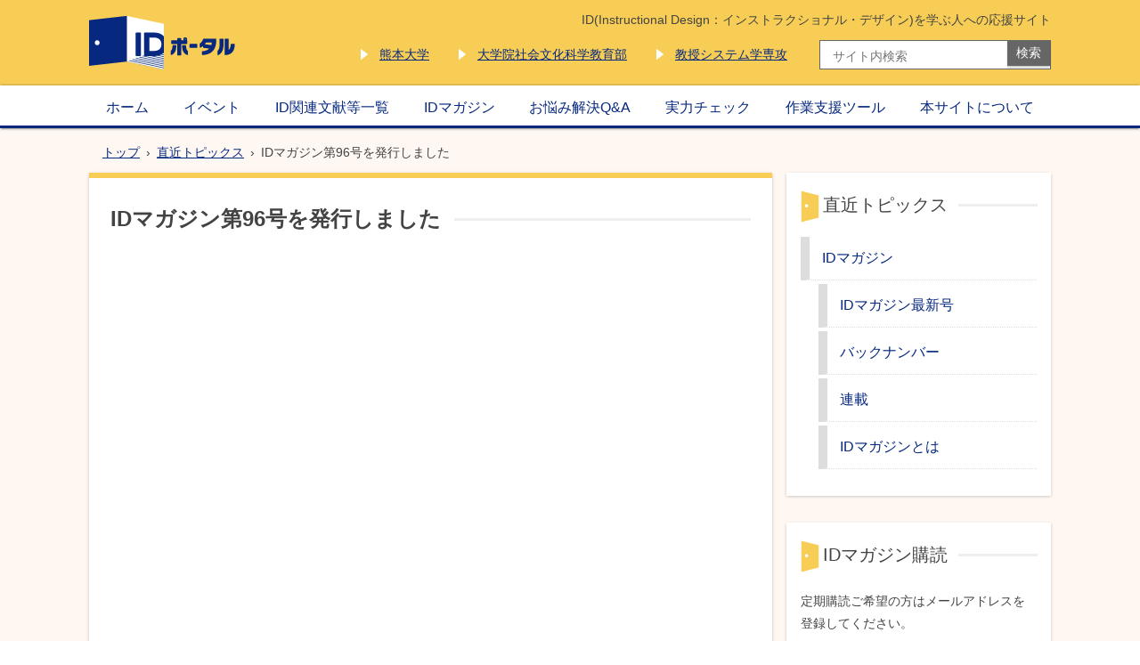

--- FILE ---
content_type: text/html
request_url: https://idportal.gsis.jp/topics/1015.html
body_size: 3694
content:
<!doctype html>
<html lang="ja">

<head>
<meta charset="UTF-8" />
<title>IDマガジン第96号を発行しました -  IDポータル</title>
<link rel="stylesheet" media="all" href="/assets/cms/public.css" />
<script src="/assets/cms/public.js"></script>
<script>
//<![CDATA[

  SS.config = {"site_url":"/","kana_url":"/kana/","translate_url":"/translate/","theme":{},"recommend":{}};

//]]>
</script><meta name="keywords" content="直近トピックス" />

  <meta name="viewport" content="width=device-width,initial-scale=1.0,user-scalable=yes,minimum-scale=1.0,maximum-scale=2.0">
  <link href="/css/style.css" media="all" rel="stylesheet" />
  <script src="/js/common.js"></script>
  <script src="/js/heightLine.js"></script>
  <link rel="icon" type="image/x-icon" href="/img/favicon.ico" />
  <!--[if lt IE 9]>
  <script src="/js/flexibility.js"></script>
  <script src="/js/selectivizr.js"></script>
  <script src="/js/html5shiv.js"></script>
  <![endif]-->
   <!-- Google Tag Manager -->
<script>
  (function (w, d, s, l, i) {
    w[l] = w[l] || [];
    w[l].push({
      'gtm.start': new Date().getTime(),
      event: 'gtm.js'
    });
    var f = d.getElementsByTagName(s)[0],
      j = d.createElement(s),
      dl = l != 'dataLayer' ? '&l=' + l : '';
    j.async = true;
    j.src =
      'https://www.googletagmanager.com/gtm.js?id=' + i + dl;
    f.parentNode.insertBefore(j, f);
  })(window, document, 'script', 'dataLayer', 'GTM-NF9WG7S');
</script>




</head>

<body id="body--topics-1015" class="body--topics">
  <!-- Google Tag Manager (noscript) -->
<noscript><iframe src="https://www.googletagmanager.com/ns.html?id=GTM-NF9WG7S" height="0" width="0" style="display:none;visibility:hidden"></iframe></noscript>
<!-- End Google Tag Manager (noscript) -->
<div id="page">
  <header id="head">
  <div class="wrap">
    <p id="logo"><a href="/"><img src="/img/logo.png" alt="IDポータル" /></a></p>
    <div id="sp-btn">
      <ul>
        <li><a href="#" class="gmenu"><span></span><span></span><span></span></a></li>
        <li><a href="#" class="search"><img src="/img/ic-search.png" alt="検索" /></a></li>
      </ul>
    </div>
    <div class="head-menu">
      <p>ID(Instructional Design：インストラクショナル・<br class="sp_br">デザイン)を学ぶ人への応援サイト</p>
      <div class="lower">
        <ul>
          <li><a href="https://www.kumamoto-u.ac.jp" target="_blank">熊本大学</a></li>
          <li><a href="http://www.gsscs.kumamoto-u.ac.jp" target="_blank">大学院社会文化科学教育部</a></li>
          <li><a href="http://www.gsis.kumamoto-u.ac.jp" target="_blank">教授システム学専攻</a></li>
        </ul>
        <div id="search">
          <form action="/search/">
            <input type="text" title="サイト内検索" placeholder="サイト内検索" class="text" id="search-box" size="40" name="s[keyword]">
            <input type="submit" id="search-button" value="検索" name="sa">
          </form>
        </div>
      </div>
    </div>
  </div>
</header>
  <nav id="navi">
  <div class="wrap">
    <ul>
      <li><a href="/">ホーム</a></li>
      <li class="event"><a href="/events/">イベント</a>
        <ul>
          <li><a href="/events/">先のイベント</a></li>
          <li><a href="/after/">過去のイベント</a></li>
        </ul>
      </li>
      <li class="literature"><a href="/literature/">ID関連文献等一覧</a>
        <ul>
          <li><a href="/literature/literature/">文献</a></li>
          <li><a href="/literature/link.html">リンク集</a></li>
        </ul>
      </li>
      <li class="magazine"><a href="/magazine/">IDマガジン</a>
        <ul>
          <li><a href="/magazine/latest/">IDマガジン最新号</a></li>
          <li><a href="/magazine/backnumber/">バックナンバー</a></li>
          <li><a href="/magazine/serialization/">連載</a></li>
          <li><a href="/magazine/ex-number/">号外など</a></li>
          <li><a href="/magazine/about/">IDマガジンとは</a></li>
        </ul>
      </li>
      <li><a href="/qa/">お悩み解決Q&A</a></li>
      <li><a href="/ability/">実力チェック</a></li>
      <li class="tool"><a href="/tool/">作業支援ツール</a>
        <ul>
          <li><a href="/tool/teaching/">教材設計マニュアル関連</a></li>
          <li><a href="/tool/class/">授業設計マニュアル関連</a></li>
          <li><a href="/tool/training/">研修設計マニュアル関連</a></li>
          <li><a href="/tool/learning/">学習設計マニュアル関連</a></li>
        </ul>
      </li>
      <li><a href="/about.html">本サイトについて</a></li>
    </ul>
  </div>
</nav>
  <div id="wrap">
    <div class="crumbs">
    <div class="crumb" itemscope itemtype="http://schema.org/BreadcrumbList">
      <span class="page" itemprop="itemListElement" itemscope itemtype="http://schema.org/ListItem"><span itemprop="name"><a itemprop="item" href="/">トップ</a></span><meta itemprop="position" content="1"></span><span class="separator">&rsaquo;</span><span class="page" itemprop="itemListElement" itemscope itemtype="http://schema.org/ListItem"><span itemprop="name"><a itemprop="item" href="/topics/">直近トピックス</a></span><meta itemprop="position" content="2"></span><span class="separator">&rsaquo;</span><span class="page" itemprop="itemListElement" itemscope itemtype="http://schema.org/ListItem"><span itemprop="name">IDマガジン第96号を発行しました</span><meta itemprop="position" content="3"></span>
    </div>
</div>

    <div id="main">
      <section id="yield">
        <header id="content-title"><h1>IDマガジン第96号を発行しました</h1></header>
        <!-- layout_yield -->    
    
    
    
    
    
    
    
    
    
    
    
    
    
    
    
    
    
    
    









    
    
    
    
    
    
    
    
    
    
    
    

<!-- /layout_yield -->
      </section>
    </div>
    <div id="side">
      <div class="category-nodes nodes">
<section id="local-menu" class="content-box">
<header class="content-head"><h2>直近トピックス</h2></header>
<nav>
<ul class="list">
<li><a class="category" href="/magazine/">IDマガジン</a></li>
<li><a class="" href="/magazine/latest/">IDマガジン最新号</a></li>
<li><a class="" href="/magazine/backnumber/">バックナンバー</a></li>
<li><a class="" href="/magazine/serialization/">連載</a></li>
<li><a class="" href="/magazine/about/">IDマガジンとは</a></li>
</ul>
</nav>
</section>
</div>

      <section class="content-box mail-request">
  <header class="content-head">
    <h2>IDマガジン購読</h2>
  </header>
  <div class="content-body">
    <p>定期購読ご希望の方はメールアドレスを登録してください。</p>
    <div class="btn">
      <a href="/mail-magazine/add.html">メールマガジン登録</a>
    </div>
    <p>定期購読の解除をご希望の方は以下からお願いします。</p>
    <div class="btn">
      <a href="/mail-magazine/delete.html">メールマガジン退会</a>
    </div>
    <p>IDマガジンに関するお問い合わせは、id_magazineあっとmls.gsis.kumamoto-u.ac.jpにお願いします。（あっとは@に置換）</p>
  </div>
</section>
      <a class="ss-part" data-href="/links/list.part.json">リンクリスト</a>
      <section class="content-box">
  <header class="content-head">
    <h2>おすすめ情報</h2>
  </header>
  <div class="content-body">
    <p>教授システム学専攻の公開科目でIDの基礎を学習できます。おすすめ科目は以下です。</p>
    <ul>
      <li><a href="http://www.gsis.kumamoto-u.ac.jp/opencourses/pf/index.html" target="_blank">基盤的教育論</a></li>
      <li><a href="http://www.gsis.kumamoto-u.ac.jp/opencourses/iel/index.html" target="_blank">eラーニング概論</a></li>
    </ul>
  </div>
  <header class="content-head">
    <h2>謝辞</h2>
  </header>
  <div class="content-body">
    <p>本サイトは、JSPS科研費<a href="https://kaken.nii.ac.jp/ja/grant/KAKENHI-PROJECT-23300305/" target="_blank">「教育設計基礎力養成環境の構築とデザイン原則の導出に関する統合的研究(23300305)」</a>の助成を受け、研究開発を行いました。</p>
  </div>
</section>
      
<div class="cms-sns_share">

<div id="fb-root"></div>
<script>(function(d, s, id) {
  var js, fjs = d.getElementsByTagName(s)[0];
  if (d.getElementById(id)) return;
  js = d.createElement(s); js.id = id;
  js.src = "//connect.facebook.net/ja_JP/sdk.js#xfbml=1&version=v2.8";
  fjs.parentNode.insertBefore(js, fjs);
}(document, 'script', 'facebook-jssdk'));</script>

    <div class="site fb fb-like">
      <div class="fb-like" data-href="https://idportal.gsis.jp/topics/1015.html" data-layout="button_count" data-action="like"></div>
    </div>

    <div class="site fb fb-share">
      <div class="fb-share-button" data-href="https://idportal.gsis.jp/topics/1015.html" data-layout="button_count"></div>
    </div>

    <div class="site twitter">
      <a href="https://twitter.com/share" class="twitter-share-button" data-url="https://idportal.gsis.jp/topics/1015.html">ツイート</a>
      <script>!function(d,s,id){var js,fjs=d.getElementsByTagName(s)[0],p=/^http:/.test(d.location)?'http':'https';
      if(!d.getElementById(id)){js=d.createElement(s);js.id=id;js.src=p+'://platform.twitter.com/widgets.js';
      fjs.parentNode.insertBefore(js,fjs);}}(document, 'script', 'twitter-wjs');</script>
    </div>

</div>

    </div>
  </div>
  <p class="pagetop"><a href="#page">このページの<br />先頭へ</a></p>
  <footer id="foot">
  <div class="copyright">
    <p><small>Copyright &copy; 2020 IDポータル</small></p>
  </div>
</footer>

<footer id="ss-pc" style="display: none">PC表示</footer>
<footer id="ss-mb" style="display: none">スマートフォン表示</footer>
</div>
</body>

</html>


--- FILE ---
content_type: text/css
request_url: https://idportal.gsis.jp/css/style.css
body_size: 34701
content:
@charset "UTF-8";
@-moz-keyframes flash {
  0% {
    opacity: 1;
  }
  25% {
    opacity: 0;
  }
  50% {
    opacity: 1;
  }
  75% {
    opacity: 0;
  }
  100% {
    opacity: 1;
  }
}
@-webkit-keyframes flash {
  0% {
    opacity: 1;
  }
  25% {
    opacity: 0;
  }
  50% {
    opacity: 1;
  }
  75% {
    opacity: 0;
  }
  100% {
    opacity: 1;
  }
}
@-o-keyframes flash {
  0% {
    opacity: 1;
  }
  25% {
    opacity: 0;
  }
  50% {
    opacity: 1;
  }
  75% {
    opacity: 0;
  }
  100% {
    opacity: 1;
  }
}
@-ms-keyframes flash {
  0% {
    opacity: 1;
  }
  25% {
    opacity: 0;
  }
  50% {
    opacity: 1;
  }
  75% {
    opacity: 0;
  }
  100% {
    opacity: 1;
  }
}
@keyframes flash {
  0% {
    opacity: 1;
  }
  25% {
    opacity: 0;
  }
  50% {
    opacity: 1;
  }
  75% {
    opacity: 0;
  }
  100% {
    opacity: 1;
  }
}
@-moz-keyframes bounce {
  0% {
    -webkit-transform: translateY(0);
    -moz-transform: translateY(0);
    -ms-transform: translateY(0);
    -o-transform: translateY(0);
    transform: translateY(0);
  }
  20% {
    -webkit-transform: translateY(0);
    -moz-transform: translateY(0);
    -ms-transform: translateY(0);
    -o-transform: translateY(0);
    transform: translateY(0);
  }
  40% {
    -webkit-transform: translateY(-30px);
    -moz-transform: translateY(-30px);
    -ms-transform: translateY(-30px);
    -o-transform: translateY(-30px);
    transform: translateY(-30px);
  }
  50% {
    -webkit-transform: translateY(0);
    -moz-transform: translateY(0);
    -ms-transform: translateY(0);
    -o-transform: translateY(0);
    transform: translateY(0);
  }
  60% {
    -webkit-transform: translateY(-15px);
    -moz-transform: translateY(-15px);
    -ms-transform: translateY(-15px);
    -o-transform: translateY(-15px);
    transform: translateY(-15px);
  }
  80% {
    -webkit-transform: translateY(0);
    -moz-transform: translateY(0);
    -ms-transform: translateY(0);
    -o-transform: translateY(0);
    transform: translateY(0);
  }
  100% {
    -webkit-transform: translateY(0);
    -moz-transform: translateY(0);
    -ms-transform: translateY(0);
    -o-transform: translateY(0);
    transform: translateY(0);
  }
}
@-webkit-keyframes bounce {
  0% {
    -webkit-transform: translateY(0);
    -moz-transform: translateY(0);
    -ms-transform: translateY(0);
    -o-transform: translateY(0);
    transform: translateY(0);
  }
  20% {
    -webkit-transform: translateY(0);
    -moz-transform: translateY(0);
    -ms-transform: translateY(0);
    -o-transform: translateY(0);
    transform: translateY(0);
  }
  40% {
    -webkit-transform: translateY(-30px);
    -moz-transform: translateY(-30px);
    -ms-transform: translateY(-30px);
    -o-transform: translateY(-30px);
    transform: translateY(-30px);
  }
  50% {
    -webkit-transform: translateY(0);
    -moz-transform: translateY(0);
    -ms-transform: translateY(0);
    -o-transform: translateY(0);
    transform: translateY(0);
  }
  60% {
    -webkit-transform: translateY(-15px);
    -moz-transform: translateY(-15px);
    -ms-transform: translateY(-15px);
    -o-transform: translateY(-15px);
    transform: translateY(-15px);
  }
  80% {
    -webkit-transform: translateY(0);
    -moz-transform: translateY(0);
    -ms-transform: translateY(0);
    -o-transform: translateY(0);
    transform: translateY(0);
  }
  100% {
    -webkit-transform: translateY(0);
    -moz-transform: translateY(0);
    -ms-transform: translateY(0);
    -o-transform: translateY(0);
    transform: translateY(0);
  }
}
@-o-keyframes bounce {
  0% {
    -webkit-transform: translateY(0);
    -moz-transform: translateY(0);
    -ms-transform: translateY(0);
    -o-transform: translateY(0);
    transform: translateY(0);
  }
  20% {
    -webkit-transform: translateY(0);
    -moz-transform: translateY(0);
    -ms-transform: translateY(0);
    -o-transform: translateY(0);
    transform: translateY(0);
  }
  40% {
    -webkit-transform: translateY(-30px);
    -moz-transform: translateY(-30px);
    -ms-transform: translateY(-30px);
    -o-transform: translateY(-30px);
    transform: translateY(-30px);
  }
  50% {
    -webkit-transform: translateY(0);
    -moz-transform: translateY(0);
    -ms-transform: translateY(0);
    -o-transform: translateY(0);
    transform: translateY(0);
  }
  60% {
    -webkit-transform: translateY(-15px);
    -moz-transform: translateY(-15px);
    -ms-transform: translateY(-15px);
    -o-transform: translateY(-15px);
    transform: translateY(-15px);
  }
  80% {
    -webkit-transform: translateY(0);
    -moz-transform: translateY(0);
    -ms-transform: translateY(0);
    -o-transform: translateY(0);
    transform: translateY(0);
  }
  100% {
    -webkit-transform: translateY(0);
    -moz-transform: translateY(0);
    -ms-transform: translateY(0);
    -o-transform: translateY(0);
    transform: translateY(0);
  }
}
@-ms-keyframes bounce {
  0% {
    -webkit-transform: translateY(0);
    -moz-transform: translateY(0);
    -ms-transform: translateY(0);
    -o-transform: translateY(0);
    transform: translateY(0);
  }
  20% {
    -webkit-transform: translateY(0);
    -moz-transform: translateY(0);
    -ms-transform: translateY(0);
    -o-transform: translateY(0);
    transform: translateY(0);
  }
  40% {
    -webkit-transform: translateY(-30px);
    -moz-transform: translateY(-30px);
    -ms-transform: translateY(-30px);
    -o-transform: translateY(-30px);
    transform: translateY(-30px);
  }
  50% {
    -webkit-transform: translateY(0);
    -moz-transform: translateY(0);
    -ms-transform: translateY(0);
    -o-transform: translateY(0);
    transform: translateY(0);
  }
  60% {
    -webkit-transform: translateY(-15px);
    -moz-transform: translateY(-15px);
    -ms-transform: translateY(-15px);
    -o-transform: translateY(-15px);
    transform: translateY(-15px);
  }
  80% {
    -webkit-transform: translateY(0);
    -moz-transform: translateY(0);
    -ms-transform: translateY(0);
    -o-transform: translateY(0);
    transform: translateY(0);
  }
  100% {
    -webkit-transform: translateY(0);
    -moz-transform: translateY(0);
    -ms-transform: translateY(0);
    -o-transform: translateY(0);
    transform: translateY(0);
  }
}
@keyframes bounce {
  0% {
    -webkit-transform: translateY(0);
    -moz-transform: translateY(0);
    -ms-transform: translateY(0);
    -o-transform: translateY(0);
    transform: translateY(0);
  }
  20% {
    -webkit-transform: translateY(0);
    -moz-transform: translateY(0);
    -ms-transform: translateY(0);
    -o-transform: translateY(0);
    transform: translateY(0);
  }
  40% {
    -webkit-transform: translateY(-30px);
    -moz-transform: translateY(-30px);
    -ms-transform: translateY(-30px);
    -o-transform: translateY(-30px);
    transform: translateY(-30px);
  }
  50% {
    -webkit-transform: translateY(0);
    -moz-transform: translateY(0);
    -ms-transform: translateY(0);
    -o-transform: translateY(0);
    transform: translateY(0);
  }
  60% {
    -webkit-transform: translateY(-15px);
    -moz-transform: translateY(-15px);
    -ms-transform: translateY(-15px);
    -o-transform: translateY(-15px);
    transform: translateY(-15px);
  }
  80% {
    -webkit-transform: translateY(0);
    -moz-transform: translateY(0);
    -ms-transform: translateY(0);
    -o-transform: translateY(0);
    transform: translateY(0);
  }
  100% {
    -webkit-transform: translateY(0);
    -moz-transform: translateY(0);
    -ms-transform: translateY(0);
    -o-transform: translateY(0);
    transform: translateY(0);
  }
}
@-moz-keyframes shake {
  0% {
    -webkit-transform: translateX(0);
    -moz-transform: translateX(0);
    -ms-transform: translateX(0);
    -o-transform: translateX(0);
    transform: translateX(0);
  }
  10% {
    -webkit-transform: translateX(-10px);
    -moz-transform: translateX(-10px);
    -ms-transform: translateX(-10px);
    -o-transform: translateX(-10px);
    transform: translateX(-10px);
  }
  20% {
    -webkit-transform: translateX(10px);
    -moz-transform: translateX(10px);
    -ms-transform: translateX(10px);
    -o-transform: translateX(10px);
    transform: translateX(10px);
  }
  30% {
    -webkit-transform: translateX(-10px);
    -moz-transform: translateX(-10px);
    -ms-transform: translateX(-10px);
    -o-transform: translateX(-10px);
    transform: translateX(-10px);
  }
  40% {
    -webkit-transform: translateX(10px);
    -moz-transform: translateX(10px);
    -ms-transform: translateX(10px);
    -o-transform: translateX(10px);
    transform: translateX(10px);
  }
  50% {
    -webkit-transform: translateX(-10px);
    -moz-transform: translateX(-10px);
    -ms-transform: translateX(-10px);
    -o-transform: translateX(-10px);
    transform: translateX(-10px);
  }
  60% {
    -webkit-transform: translateX(10px);
    -moz-transform: translateX(10px);
    -ms-transform: translateX(10px);
    -o-transform: translateX(10px);
    transform: translateX(10px);
  }
  70% {
    -webkit-transform: translateX(-10px);
    -moz-transform: translateX(-10px);
    -ms-transform: translateX(-10px);
    -o-transform: translateX(-10px);
    transform: translateX(-10px);
  }
  80% {
    -webkit-transform: translateX(10px);
    -moz-transform: translateX(10px);
    -ms-transform: translateX(10px);
    -o-transform: translateX(10px);
    transform: translateX(10px);
  }
  90% {
    -webkit-transform: translateX(-10px);
    -moz-transform: translateX(-10px);
    -ms-transform: translateX(-10px);
    -o-transform: translateX(-10px);
    transform: translateX(-10px);
  }
  100% {
    -webkit-transform: translateX(0);
    -moz-transform: translateX(0);
    -ms-transform: translateX(0);
    -o-transform: translateX(0);
    transform: translateX(0);
  }
}
@-webkit-keyframes shake {
  0% {
    -webkit-transform: translateX(0);
    -moz-transform: translateX(0);
    -ms-transform: translateX(0);
    -o-transform: translateX(0);
    transform: translateX(0);
  }
  10% {
    -webkit-transform: translateX(-10px);
    -moz-transform: translateX(-10px);
    -ms-transform: translateX(-10px);
    -o-transform: translateX(-10px);
    transform: translateX(-10px);
  }
  20% {
    -webkit-transform: translateX(10px);
    -moz-transform: translateX(10px);
    -ms-transform: translateX(10px);
    -o-transform: translateX(10px);
    transform: translateX(10px);
  }
  30% {
    -webkit-transform: translateX(-10px);
    -moz-transform: translateX(-10px);
    -ms-transform: translateX(-10px);
    -o-transform: translateX(-10px);
    transform: translateX(-10px);
  }
  40% {
    -webkit-transform: translateX(10px);
    -moz-transform: translateX(10px);
    -ms-transform: translateX(10px);
    -o-transform: translateX(10px);
    transform: translateX(10px);
  }
  50% {
    -webkit-transform: translateX(-10px);
    -moz-transform: translateX(-10px);
    -ms-transform: translateX(-10px);
    -o-transform: translateX(-10px);
    transform: translateX(-10px);
  }
  60% {
    -webkit-transform: translateX(10px);
    -moz-transform: translateX(10px);
    -ms-transform: translateX(10px);
    -o-transform: translateX(10px);
    transform: translateX(10px);
  }
  70% {
    -webkit-transform: translateX(-10px);
    -moz-transform: translateX(-10px);
    -ms-transform: translateX(-10px);
    -o-transform: translateX(-10px);
    transform: translateX(-10px);
  }
  80% {
    -webkit-transform: translateX(10px);
    -moz-transform: translateX(10px);
    -ms-transform: translateX(10px);
    -o-transform: translateX(10px);
    transform: translateX(10px);
  }
  90% {
    -webkit-transform: translateX(-10px);
    -moz-transform: translateX(-10px);
    -ms-transform: translateX(-10px);
    -o-transform: translateX(-10px);
    transform: translateX(-10px);
  }
  100% {
    -webkit-transform: translateX(0);
    -moz-transform: translateX(0);
    -ms-transform: translateX(0);
    -o-transform: translateX(0);
    transform: translateX(0);
  }
}
@-o-keyframes shake {
  0% {
    -webkit-transform: translateX(0);
    -moz-transform: translateX(0);
    -ms-transform: translateX(0);
    -o-transform: translateX(0);
    transform: translateX(0);
  }
  10% {
    -webkit-transform: translateX(-10px);
    -moz-transform: translateX(-10px);
    -ms-transform: translateX(-10px);
    -o-transform: translateX(-10px);
    transform: translateX(-10px);
  }
  20% {
    -webkit-transform: translateX(10px);
    -moz-transform: translateX(10px);
    -ms-transform: translateX(10px);
    -o-transform: translateX(10px);
    transform: translateX(10px);
  }
  30% {
    -webkit-transform: translateX(-10px);
    -moz-transform: translateX(-10px);
    -ms-transform: translateX(-10px);
    -o-transform: translateX(-10px);
    transform: translateX(-10px);
  }
  40% {
    -webkit-transform: translateX(10px);
    -moz-transform: translateX(10px);
    -ms-transform: translateX(10px);
    -o-transform: translateX(10px);
    transform: translateX(10px);
  }
  50% {
    -webkit-transform: translateX(-10px);
    -moz-transform: translateX(-10px);
    -ms-transform: translateX(-10px);
    -o-transform: translateX(-10px);
    transform: translateX(-10px);
  }
  60% {
    -webkit-transform: translateX(10px);
    -moz-transform: translateX(10px);
    -ms-transform: translateX(10px);
    -o-transform: translateX(10px);
    transform: translateX(10px);
  }
  70% {
    -webkit-transform: translateX(-10px);
    -moz-transform: translateX(-10px);
    -ms-transform: translateX(-10px);
    -o-transform: translateX(-10px);
    transform: translateX(-10px);
  }
  80% {
    -webkit-transform: translateX(10px);
    -moz-transform: translateX(10px);
    -ms-transform: translateX(10px);
    -o-transform: translateX(10px);
    transform: translateX(10px);
  }
  90% {
    -webkit-transform: translateX(-10px);
    -moz-transform: translateX(-10px);
    -ms-transform: translateX(-10px);
    -o-transform: translateX(-10px);
    transform: translateX(-10px);
  }
  100% {
    -webkit-transform: translateX(0);
    -moz-transform: translateX(0);
    -ms-transform: translateX(0);
    -o-transform: translateX(0);
    transform: translateX(0);
  }
}
@-ms-keyframes shake {
  0% {
    -webkit-transform: translateX(0);
    -moz-transform: translateX(0);
    -ms-transform: translateX(0);
    -o-transform: translateX(0);
    transform: translateX(0);
  }
  10% {
    -webkit-transform: translateX(-10px);
    -moz-transform: translateX(-10px);
    -ms-transform: translateX(-10px);
    -o-transform: translateX(-10px);
    transform: translateX(-10px);
  }
  20% {
    -webkit-transform: translateX(10px);
    -moz-transform: translateX(10px);
    -ms-transform: translateX(10px);
    -o-transform: translateX(10px);
    transform: translateX(10px);
  }
  30% {
    -webkit-transform: translateX(-10px);
    -moz-transform: translateX(-10px);
    -ms-transform: translateX(-10px);
    -o-transform: translateX(-10px);
    transform: translateX(-10px);
  }
  40% {
    -webkit-transform: translateX(10px);
    -moz-transform: translateX(10px);
    -ms-transform: translateX(10px);
    -o-transform: translateX(10px);
    transform: translateX(10px);
  }
  50% {
    -webkit-transform: translateX(-10px);
    -moz-transform: translateX(-10px);
    -ms-transform: translateX(-10px);
    -o-transform: translateX(-10px);
    transform: translateX(-10px);
  }
  60% {
    -webkit-transform: translateX(10px);
    -moz-transform: translateX(10px);
    -ms-transform: translateX(10px);
    -o-transform: translateX(10px);
    transform: translateX(10px);
  }
  70% {
    -webkit-transform: translateX(-10px);
    -moz-transform: translateX(-10px);
    -ms-transform: translateX(-10px);
    -o-transform: translateX(-10px);
    transform: translateX(-10px);
  }
  80% {
    -webkit-transform: translateX(10px);
    -moz-transform: translateX(10px);
    -ms-transform: translateX(10px);
    -o-transform: translateX(10px);
    transform: translateX(10px);
  }
  90% {
    -webkit-transform: translateX(-10px);
    -moz-transform: translateX(-10px);
    -ms-transform: translateX(-10px);
    -o-transform: translateX(-10px);
    transform: translateX(-10px);
  }
  100% {
    -webkit-transform: translateX(0);
    -moz-transform: translateX(0);
    -ms-transform: translateX(0);
    -o-transform: translateX(0);
    transform: translateX(0);
  }
}
@keyframes shake {
  0% {
    -webkit-transform: translateX(0);
    -moz-transform: translateX(0);
    -ms-transform: translateX(0);
    -o-transform: translateX(0);
    transform: translateX(0);
  }
  10% {
    -webkit-transform: translateX(-10px);
    -moz-transform: translateX(-10px);
    -ms-transform: translateX(-10px);
    -o-transform: translateX(-10px);
    transform: translateX(-10px);
  }
  20% {
    -webkit-transform: translateX(10px);
    -moz-transform: translateX(10px);
    -ms-transform: translateX(10px);
    -o-transform: translateX(10px);
    transform: translateX(10px);
  }
  30% {
    -webkit-transform: translateX(-10px);
    -moz-transform: translateX(-10px);
    -ms-transform: translateX(-10px);
    -o-transform: translateX(-10px);
    transform: translateX(-10px);
  }
  40% {
    -webkit-transform: translateX(10px);
    -moz-transform: translateX(10px);
    -ms-transform: translateX(10px);
    -o-transform: translateX(10px);
    transform: translateX(10px);
  }
  50% {
    -webkit-transform: translateX(-10px);
    -moz-transform: translateX(-10px);
    -ms-transform: translateX(-10px);
    -o-transform: translateX(-10px);
    transform: translateX(-10px);
  }
  60% {
    -webkit-transform: translateX(10px);
    -moz-transform: translateX(10px);
    -ms-transform: translateX(10px);
    -o-transform: translateX(10px);
    transform: translateX(10px);
  }
  70% {
    -webkit-transform: translateX(-10px);
    -moz-transform: translateX(-10px);
    -ms-transform: translateX(-10px);
    -o-transform: translateX(-10px);
    transform: translateX(-10px);
  }
  80% {
    -webkit-transform: translateX(10px);
    -moz-transform: translateX(10px);
    -ms-transform: translateX(10px);
    -o-transform: translateX(10px);
    transform: translateX(10px);
  }
  90% {
    -webkit-transform: translateX(-10px);
    -moz-transform: translateX(-10px);
    -ms-transform: translateX(-10px);
    -o-transform: translateX(-10px);
    transform: translateX(-10px);
  }
  100% {
    -webkit-transform: translateX(0);
    -moz-transform: translateX(0);
    -ms-transform: translateX(0);
    -o-transform: translateX(0);
    transform: translateX(0);
  }
}
@-moz-keyframes tada {
  0% {
    -webkit-transform: scale(1, 1);
    -moz-transform: scale(1, 1);
    -ms-transform: scale(1, 1);
    -o-transform: scale(1, 1);
    transform: scale(1, 1);
  }
  10% {
    -webkit-transform: scale(0.9) rotate(-3deg);
    -moz-transform: scale(0.9) rotate(-3deg);
    -ms-transform: scale(0.9) rotate(-3deg);
    -o-transform: scale(0.9) rotate(-3deg);
    transform: scale(0.9) rotate(-3deg);
  }
  20% {
    -webkit-transform: scale(0.9) rotate(-3deg);
    -moz-transform: scale(0.9) rotate(-3deg);
    -ms-transform: scale(0.9) rotate(-3deg);
    -o-transform: scale(0.9) rotate(-3deg);
    transform: scale(0.9) rotate(-3deg);
  }
  30% {
    -webkit-transform: scale(1.1) rotate(3deg);
    -moz-transform: scale(1.1) rotate(3deg);
    -ms-transform: scale(1.1) rotate(3deg);
    -o-transform: scale(1.1) rotate(3deg);
    transform: scale(1.1) rotate(3deg);
  }
  40% {
    -webkit-transform: scale(1.1) rotate(-3deg);
    -moz-transform: scale(1.1) rotate(-3deg);
    -ms-transform: scale(1.1) rotate(-3deg);
    -o-transform: scale(1.1) rotate(-3deg);
    transform: scale(1.1) rotate(-3deg);
  }
  50% {
    -webkit-transform: scale(1.1) rotate(3deg);
    -moz-transform: scale(1.1) rotate(3deg);
    -ms-transform: scale(1.1) rotate(3deg);
    -o-transform: scale(1.1) rotate(3deg);
    transform: scale(1.1) rotate(3deg);
  }
  60% {
    -webkit-transform: scale(1.1) rotate(-3deg);
    -moz-transform: scale(1.1) rotate(-3deg);
    -ms-transform: scale(1.1) rotate(-3deg);
    -o-transform: scale(1.1) rotate(-3deg);
    transform: scale(1.1) rotate(-3deg);
  }
  70% {
    -webkit-transform: scale(1.1) rotate(3deg);
    -moz-transform: scale(1.1) rotate(3deg);
    -ms-transform: scale(1.1) rotate(3deg);
    -o-transform: scale(1.1) rotate(3deg);
    transform: scale(1.1) rotate(3deg);
  }
  80% {
    -webkit-transform: scale(1.1) rotate(-3deg);
    -moz-transform: scale(1.1) rotate(-3deg);
    -ms-transform: scale(1.1) rotate(-3deg);
    -o-transform: scale(1.1) rotate(-3deg);
    transform: scale(1.1) rotate(-3deg);
  }
  90% {
    -webkit-transform: scale(1.1) rotate(3deg);
    -moz-transform: scale(1.1) rotate(3deg);
    -ms-transform: scale(1.1) rotate(3deg);
    -o-transform: scale(1.1) rotate(3deg);
    transform: scale(1.1) rotate(3deg);
  }
  100% {
    -webkit-transform: scale(1) rotate(0);
    -moz-transform: scale(1) rotate(0);
    -ms-transform: scale(1) rotate(0);
    -o-transform: scale(1) rotate(0);
    transform: scale(1) rotate(0);
  }
}
@-webkit-keyframes tada {
  0% {
    -webkit-transform: scale(1, 1);
    -moz-transform: scale(1, 1);
    -ms-transform: scale(1, 1);
    -o-transform: scale(1, 1);
    transform: scale(1, 1);
  }
  10% {
    -webkit-transform: scale(0.9) rotate(-3deg);
    -moz-transform: scale(0.9) rotate(-3deg);
    -ms-transform: scale(0.9) rotate(-3deg);
    -o-transform: scale(0.9) rotate(-3deg);
    transform: scale(0.9) rotate(-3deg);
  }
  20% {
    -webkit-transform: scale(0.9) rotate(-3deg);
    -moz-transform: scale(0.9) rotate(-3deg);
    -ms-transform: scale(0.9) rotate(-3deg);
    -o-transform: scale(0.9) rotate(-3deg);
    transform: scale(0.9) rotate(-3deg);
  }
  30% {
    -webkit-transform: scale(1.1) rotate(3deg);
    -moz-transform: scale(1.1) rotate(3deg);
    -ms-transform: scale(1.1) rotate(3deg);
    -o-transform: scale(1.1) rotate(3deg);
    transform: scale(1.1) rotate(3deg);
  }
  40% {
    -webkit-transform: scale(1.1) rotate(-3deg);
    -moz-transform: scale(1.1) rotate(-3deg);
    -ms-transform: scale(1.1) rotate(-3deg);
    -o-transform: scale(1.1) rotate(-3deg);
    transform: scale(1.1) rotate(-3deg);
  }
  50% {
    -webkit-transform: scale(1.1) rotate(3deg);
    -moz-transform: scale(1.1) rotate(3deg);
    -ms-transform: scale(1.1) rotate(3deg);
    -o-transform: scale(1.1) rotate(3deg);
    transform: scale(1.1) rotate(3deg);
  }
  60% {
    -webkit-transform: scale(1.1) rotate(-3deg);
    -moz-transform: scale(1.1) rotate(-3deg);
    -ms-transform: scale(1.1) rotate(-3deg);
    -o-transform: scale(1.1) rotate(-3deg);
    transform: scale(1.1) rotate(-3deg);
  }
  70% {
    -webkit-transform: scale(1.1) rotate(3deg);
    -moz-transform: scale(1.1) rotate(3deg);
    -ms-transform: scale(1.1) rotate(3deg);
    -o-transform: scale(1.1) rotate(3deg);
    transform: scale(1.1) rotate(3deg);
  }
  80% {
    -webkit-transform: scale(1.1) rotate(-3deg);
    -moz-transform: scale(1.1) rotate(-3deg);
    -ms-transform: scale(1.1) rotate(-3deg);
    -o-transform: scale(1.1) rotate(-3deg);
    transform: scale(1.1) rotate(-3deg);
  }
  90% {
    -webkit-transform: scale(1.1) rotate(3deg);
    -moz-transform: scale(1.1) rotate(3deg);
    -ms-transform: scale(1.1) rotate(3deg);
    -o-transform: scale(1.1) rotate(3deg);
    transform: scale(1.1) rotate(3deg);
  }
  100% {
    -webkit-transform: scale(1) rotate(0);
    -moz-transform: scale(1) rotate(0);
    -ms-transform: scale(1) rotate(0);
    -o-transform: scale(1) rotate(0);
    transform: scale(1) rotate(0);
  }
}
@-o-keyframes tada {
  0% {
    -webkit-transform: scale(1, 1);
    -moz-transform: scale(1, 1);
    -ms-transform: scale(1, 1);
    -o-transform: scale(1, 1);
    transform: scale(1, 1);
  }
  10% {
    -webkit-transform: scale(0.9) rotate(-3deg);
    -moz-transform: scale(0.9) rotate(-3deg);
    -ms-transform: scale(0.9) rotate(-3deg);
    -o-transform: scale(0.9) rotate(-3deg);
    transform: scale(0.9) rotate(-3deg);
  }
  20% {
    -webkit-transform: scale(0.9) rotate(-3deg);
    -moz-transform: scale(0.9) rotate(-3deg);
    -ms-transform: scale(0.9) rotate(-3deg);
    -o-transform: scale(0.9) rotate(-3deg);
    transform: scale(0.9) rotate(-3deg);
  }
  30% {
    -webkit-transform: scale(1.1) rotate(3deg);
    -moz-transform: scale(1.1) rotate(3deg);
    -ms-transform: scale(1.1) rotate(3deg);
    -o-transform: scale(1.1) rotate(3deg);
    transform: scale(1.1) rotate(3deg);
  }
  40% {
    -webkit-transform: scale(1.1) rotate(-3deg);
    -moz-transform: scale(1.1) rotate(-3deg);
    -ms-transform: scale(1.1) rotate(-3deg);
    -o-transform: scale(1.1) rotate(-3deg);
    transform: scale(1.1) rotate(-3deg);
  }
  50% {
    -webkit-transform: scale(1.1) rotate(3deg);
    -moz-transform: scale(1.1) rotate(3deg);
    -ms-transform: scale(1.1) rotate(3deg);
    -o-transform: scale(1.1) rotate(3deg);
    transform: scale(1.1) rotate(3deg);
  }
  60% {
    -webkit-transform: scale(1.1) rotate(-3deg);
    -moz-transform: scale(1.1) rotate(-3deg);
    -ms-transform: scale(1.1) rotate(-3deg);
    -o-transform: scale(1.1) rotate(-3deg);
    transform: scale(1.1) rotate(-3deg);
  }
  70% {
    -webkit-transform: scale(1.1) rotate(3deg);
    -moz-transform: scale(1.1) rotate(3deg);
    -ms-transform: scale(1.1) rotate(3deg);
    -o-transform: scale(1.1) rotate(3deg);
    transform: scale(1.1) rotate(3deg);
  }
  80% {
    -webkit-transform: scale(1.1) rotate(-3deg);
    -moz-transform: scale(1.1) rotate(-3deg);
    -ms-transform: scale(1.1) rotate(-3deg);
    -o-transform: scale(1.1) rotate(-3deg);
    transform: scale(1.1) rotate(-3deg);
  }
  90% {
    -webkit-transform: scale(1.1) rotate(3deg);
    -moz-transform: scale(1.1) rotate(3deg);
    -ms-transform: scale(1.1) rotate(3deg);
    -o-transform: scale(1.1) rotate(3deg);
    transform: scale(1.1) rotate(3deg);
  }
  100% {
    -webkit-transform: scale(1) rotate(0);
    -moz-transform: scale(1) rotate(0);
    -ms-transform: scale(1) rotate(0);
    -o-transform: scale(1) rotate(0);
    transform: scale(1) rotate(0);
  }
}
@-ms-keyframes tada {
  0% {
    -webkit-transform: scale(1, 1);
    -moz-transform: scale(1, 1);
    -ms-transform: scale(1, 1);
    -o-transform: scale(1, 1);
    transform: scale(1, 1);
  }
  10% {
    -webkit-transform: scale(0.9) rotate(-3deg);
    -moz-transform: scale(0.9) rotate(-3deg);
    -ms-transform: scale(0.9) rotate(-3deg);
    -o-transform: scale(0.9) rotate(-3deg);
    transform: scale(0.9) rotate(-3deg);
  }
  20% {
    -webkit-transform: scale(0.9) rotate(-3deg);
    -moz-transform: scale(0.9) rotate(-3deg);
    -ms-transform: scale(0.9) rotate(-3deg);
    -o-transform: scale(0.9) rotate(-3deg);
    transform: scale(0.9) rotate(-3deg);
  }
  30% {
    -webkit-transform: scale(1.1) rotate(3deg);
    -moz-transform: scale(1.1) rotate(3deg);
    -ms-transform: scale(1.1) rotate(3deg);
    -o-transform: scale(1.1) rotate(3deg);
    transform: scale(1.1) rotate(3deg);
  }
  40% {
    -webkit-transform: scale(1.1) rotate(-3deg);
    -moz-transform: scale(1.1) rotate(-3deg);
    -ms-transform: scale(1.1) rotate(-3deg);
    -o-transform: scale(1.1) rotate(-3deg);
    transform: scale(1.1) rotate(-3deg);
  }
  50% {
    -webkit-transform: scale(1.1) rotate(3deg);
    -moz-transform: scale(1.1) rotate(3deg);
    -ms-transform: scale(1.1) rotate(3deg);
    -o-transform: scale(1.1) rotate(3deg);
    transform: scale(1.1) rotate(3deg);
  }
  60% {
    -webkit-transform: scale(1.1) rotate(-3deg);
    -moz-transform: scale(1.1) rotate(-3deg);
    -ms-transform: scale(1.1) rotate(-3deg);
    -o-transform: scale(1.1) rotate(-3deg);
    transform: scale(1.1) rotate(-3deg);
  }
  70% {
    -webkit-transform: scale(1.1) rotate(3deg);
    -moz-transform: scale(1.1) rotate(3deg);
    -ms-transform: scale(1.1) rotate(3deg);
    -o-transform: scale(1.1) rotate(3deg);
    transform: scale(1.1) rotate(3deg);
  }
  80% {
    -webkit-transform: scale(1.1) rotate(-3deg);
    -moz-transform: scale(1.1) rotate(-3deg);
    -ms-transform: scale(1.1) rotate(-3deg);
    -o-transform: scale(1.1) rotate(-3deg);
    transform: scale(1.1) rotate(-3deg);
  }
  90% {
    -webkit-transform: scale(1.1) rotate(3deg);
    -moz-transform: scale(1.1) rotate(3deg);
    -ms-transform: scale(1.1) rotate(3deg);
    -o-transform: scale(1.1) rotate(3deg);
    transform: scale(1.1) rotate(3deg);
  }
  100% {
    -webkit-transform: scale(1) rotate(0);
    -moz-transform: scale(1) rotate(0);
    -ms-transform: scale(1) rotate(0);
    -o-transform: scale(1) rotate(0);
    transform: scale(1) rotate(0);
  }
}
@keyframes tada {
  0% {
    -webkit-transform: scale(1, 1);
    -moz-transform: scale(1, 1);
    -ms-transform: scale(1, 1);
    -o-transform: scale(1, 1);
    transform: scale(1, 1);
  }
  10% {
    -webkit-transform: scale(0.9) rotate(-3deg);
    -moz-transform: scale(0.9) rotate(-3deg);
    -ms-transform: scale(0.9) rotate(-3deg);
    -o-transform: scale(0.9) rotate(-3deg);
    transform: scale(0.9) rotate(-3deg);
  }
  20% {
    -webkit-transform: scale(0.9) rotate(-3deg);
    -moz-transform: scale(0.9) rotate(-3deg);
    -ms-transform: scale(0.9) rotate(-3deg);
    -o-transform: scale(0.9) rotate(-3deg);
    transform: scale(0.9) rotate(-3deg);
  }
  30% {
    -webkit-transform: scale(1.1) rotate(3deg);
    -moz-transform: scale(1.1) rotate(3deg);
    -ms-transform: scale(1.1) rotate(3deg);
    -o-transform: scale(1.1) rotate(3deg);
    transform: scale(1.1) rotate(3deg);
  }
  40% {
    -webkit-transform: scale(1.1) rotate(-3deg);
    -moz-transform: scale(1.1) rotate(-3deg);
    -ms-transform: scale(1.1) rotate(-3deg);
    -o-transform: scale(1.1) rotate(-3deg);
    transform: scale(1.1) rotate(-3deg);
  }
  50% {
    -webkit-transform: scale(1.1) rotate(3deg);
    -moz-transform: scale(1.1) rotate(3deg);
    -ms-transform: scale(1.1) rotate(3deg);
    -o-transform: scale(1.1) rotate(3deg);
    transform: scale(1.1) rotate(3deg);
  }
  60% {
    -webkit-transform: scale(1.1) rotate(-3deg);
    -moz-transform: scale(1.1) rotate(-3deg);
    -ms-transform: scale(1.1) rotate(-3deg);
    -o-transform: scale(1.1) rotate(-3deg);
    transform: scale(1.1) rotate(-3deg);
  }
  70% {
    -webkit-transform: scale(1.1) rotate(3deg);
    -moz-transform: scale(1.1) rotate(3deg);
    -ms-transform: scale(1.1) rotate(3deg);
    -o-transform: scale(1.1) rotate(3deg);
    transform: scale(1.1) rotate(3deg);
  }
  80% {
    -webkit-transform: scale(1.1) rotate(-3deg);
    -moz-transform: scale(1.1) rotate(-3deg);
    -ms-transform: scale(1.1) rotate(-3deg);
    -o-transform: scale(1.1) rotate(-3deg);
    transform: scale(1.1) rotate(-3deg);
  }
  90% {
    -webkit-transform: scale(1.1) rotate(3deg);
    -moz-transform: scale(1.1) rotate(3deg);
    -ms-transform: scale(1.1) rotate(3deg);
    -o-transform: scale(1.1) rotate(3deg);
    transform: scale(1.1) rotate(3deg);
  }
  100% {
    -webkit-transform: scale(1) rotate(0);
    -moz-transform: scale(1) rotate(0);
    -ms-transform: scale(1) rotate(0);
    -o-transform: scale(1) rotate(0);
    transform: scale(1) rotate(0);
  }
}
@-moz-keyframes swing {
  20%, 40%, 60%, 80%, 100% {
    -webkit-transform-origin: top center 50%;
    -moz-transform-origin: top center 50%;
    -ms-transform-origin: top center 50%;
    -o-transform-origin: top center 50%;
    transform-origin: top center 50%;
  }
  20% {
    -webkit-transform: rotate(15deg);
    -moz-transform: rotate(15deg);
    -ms-transform: rotate(15deg);
    -o-transform: rotate(15deg);
    transform: rotate(15deg);
  }
  40% {
    -webkit-transform: rotate(-10deg);
    -moz-transform: rotate(-10deg);
    -ms-transform: rotate(-10deg);
    -o-transform: rotate(-10deg);
    transform: rotate(-10deg);
  }
  60% {
    -webkit-transform: rotate(5deg);
    -moz-transform: rotate(5deg);
    -ms-transform: rotate(5deg);
    -o-transform: rotate(5deg);
    transform: rotate(5deg);
  }
  80% {
    -webkit-transform: rotate(-5deg);
    -moz-transform: rotate(-5deg);
    -ms-transform: rotate(-5deg);
    -o-transform: rotate(-5deg);
    transform: rotate(-5deg);
  }
  100% {
    -webkit-transform: rotate(0deg);
    -moz-transform: rotate(0deg);
    -ms-transform: rotate(0deg);
    -o-transform: rotate(0deg);
    transform: rotate(0deg);
  }
}
@-webkit-keyframes swing {
  20%, 40%, 60%, 80%, 100% {
    -webkit-transform-origin: top center 50%;
    -moz-transform-origin: top center 50%;
    -ms-transform-origin: top center 50%;
    -o-transform-origin: top center 50%;
    transform-origin: top center 50%;
  }
  20% {
    -webkit-transform: rotate(15deg);
    -moz-transform: rotate(15deg);
    -ms-transform: rotate(15deg);
    -o-transform: rotate(15deg);
    transform: rotate(15deg);
  }
  40% {
    -webkit-transform: rotate(-10deg);
    -moz-transform: rotate(-10deg);
    -ms-transform: rotate(-10deg);
    -o-transform: rotate(-10deg);
    transform: rotate(-10deg);
  }
  60% {
    -webkit-transform: rotate(5deg);
    -moz-transform: rotate(5deg);
    -ms-transform: rotate(5deg);
    -o-transform: rotate(5deg);
    transform: rotate(5deg);
  }
  80% {
    -webkit-transform: rotate(-5deg);
    -moz-transform: rotate(-5deg);
    -ms-transform: rotate(-5deg);
    -o-transform: rotate(-5deg);
    transform: rotate(-5deg);
  }
  100% {
    -webkit-transform: rotate(0deg);
    -moz-transform: rotate(0deg);
    -ms-transform: rotate(0deg);
    -o-transform: rotate(0deg);
    transform: rotate(0deg);
  }
}
@-o-keyframes swing {
  20%, 40%, 60%, 80%, 100% {
    -webkit-transform-origin: top center 50%;
    -moz-transform-origin: top center 50%;
    -ms-transform-origin: top center 50%;
    -o-transform-origin: top center 50%;
    transform-origin: top center 50%;
  }
  20% {
    -webkit-transform: rotate(15deg);
    -moz-transform: rotate(15deg);
    -ms-transform: rotate(15deg);
    -o-transform: rotate(15deg);
    transform: rotate(15deg);
  }
  40% {
    -webkit-transform: rotate(-10deg);
    -moz-transform: rotate(-10deg);
    -ms-transform: rotate(-10deg);
    -o-transform: rotate(-10deg);
    transform: rotate(-10deg);
  }
  60% {
    -webkit-transform: rotate(5deg);
    -moz-transform: rotate(5deg);
    -ms-transform: rotate(5deg);
    -o-transform: rotate(5deg);
    transform: rotate(5deg);
  }
  80% {
    -webkit-transform: rotate(-5deg);
    -moz-transform: rotate(-5deg);
    -ms-transform: rotate(-5deg);
    -o-transform: rotate(-5deg);
    transform: rotate(-5deg);
  }
  100% {
    -webkit-transform: rotate(0deg);
    -moz-transform: rotate(0deg);
    -ms-transform: rotate(0deg);
    -o-transform: rotate(0deg);
    transform: rotate(0deg);
  }
}
@-ms-keyframes swing {
  20%, 40%, 60%, 80%, 100% {
    -webkit-transform-origin: top center 50%;
    -moz-transform-origin: top center 50%;
    -ms-transform-origin: top center 50%;
    -o-transform-origin: top center 50%;
    transform-origin: top center 50%;
  }
  20% {
    -webkit-transform: rotate(15deg);
    -moz-transform: rotate(15deg);
    -ms-transform: rotate(15deg);
    -o-transform: rotate(15deg);
    transform: rotate(15deg);
  }
  40% {
    -webkit-transform: rotate(-10deg);
    -moz-transform: rotate(-10deg);
    -ms-transform: rotate(-10deg);
    -o-transform: rotate(-10deg);
    transform: rotate(-10deg);
  }
  60% {
    -webkit-transform: rotate(5deg);
    -moz-transform: rotate(5deg);
    -ms-transform: rotate(5deg);
    -o-transform: rotate(5deg);
    transform: rotate(5deg);
  }
  80% {
    -webkit-transform: rotate(-5deg);
    -moz-transform: rotate(-5deg);
    -ms-transform: rotate(-5deg);
    -o-transform: rotate(-5deg);
    transform: rotate(-5deg);
  }
  100% {
    -webkit-transform: rotate(0deg);
    -moz-transform: rotate(0deg);
    -ms-transform: rotate(0deg);
    -o-transform: rotate(0deg);
    transform: rotate(0deg);
  }
}
@keyframes swing {
  20%, 40%, 60%, 80%, 100% {
    -webkit-transform-origin: top center 50%;
    -moz-transform-origin: top center 50%;
    -ms-transform-origin: top center 50%;
    -o-transform-origin: top center 50%;
    transform-origin: top center 50%;
  }
  20% {
    -webkit-transform: rotate(15deg);
    -moz-transform: rotate(15deg);
    -ms-transform: rotate(15deg);
    -o-transform: rotate(15deg);
    transform: rotate(15deg);
  }
  40% {
    -webkit-transform: rotate(-10deg);
    -moz-transform: rotate(-10deg);
    -ms-transform: rotate(-10deg);
    -o-transform: rotate(-10deg);
    transform: rotate(-10deg);
  }
  60% {
    -webkit-transform: rotate(5deg);
    -moz-transform: rotate(5deg);
    -ms-transform: rotate(5deg);
    -o-transform: rotate(5deg);
    transform: rotate(5deg);
  }
  80% {
    -webkit-transform: rotate(-5deg);
    -moz-transform: rotate(-5deg);
    -ms-transform: rotate(-5deg);
    -o-transform: rotate(-5deg);
    transform: rotate(-5deg);
  }
  100% {
    -webkit-transform: rotate(0deg);
    -moz-transform: rotate(0deg);
    -ms-transform: rotate(0deg);
    -o-transform: rotate(0deg);
    transform: rotate(0deg);
  }
}
@-moz-keyframes wobble {
  0% {
    -webkit-transform: translateX(0%);
    -moz-transform: translateX(0%);
    -ms-transform: translateX(0%);
    -o-transform: translateX(0%);
    transform: translateX(0%);
  }
  15% {
    -webkit-transform: translateX(-25%) rotate(-5deg);
    -moz-transform: translateX(-25%) rotate(-5deg);
    -ms-transform: translateX(-25%) rotate(-5deg);
    -o-transform: translateX(-25%) rotate(-5deg);
    transform: translateX(-25%) rotate(-5deg);
  }
  30% {
    -webkit-transform: translateX(20%) rotate(3deg);
    -moz-transform: translateX(20%) rotate(3deg);
    -ms-transform: translateX(20%) rotate(3deg);
    -o-transform: translateX(20%) rotate(3deg);
    transform: translateX(20%) rotate(3deg);
  }
  45% {
    -webkit-transform: translateX(-15%) rotate(-3deg);
    -moz-transform: translateX(-15%) rotate(-3deg);
    -ms-transform: translateX(-15%) rotate(-3deg);
    -o-transform: translateX(-15%) rotate(-3deg);
    transform: translateX(-15%) rotate(-3deg);
  }
  60% {
    -webkit-transform: translateX(10%) rotate(2deg);
    -moz-transform: translateX(10%) rotate(2deg);
    -ms-transform: translateX(10%) rotate(2deg);
    -o-transform: translateX(10%) rotate(2deg);
    transform: translateX(10%) rotate(2deg);
  }
  75% {
    -webkit-transform: translateX(-5%) rotate(-1deg);
    -moz-transform: translateX(-5%) rotate(-1deg);
    -ms-transform: translateX(-5%) rotate(-1deg);
    -o-transform: translateX(-5%) rotate(-1deg);
    transform: translateX(-5%) rotate(-1deg);
  }
  100% {
    -webkit-transform: translateX(0%);
    -moz-transform: translateX(0%);
    -ms-transform: translateX(0%);
    -o-transform: translateX(0%);
    transform: translateX(0%);
  }
}
@-webkit-keyframes wobble {
  0% {
    -webkit-transform: translateX(0%);
    -moz-transform: translateX(0%);
    -ms-transform: translateX(0%);
    -o-transform: translateX(0%);
    transform: translateX(0%);
  }
  15% {
    -webkit-transform: translateX(-25%) rotate(-5deg);
    -moz-transform: translateX(-25%) rotate(-5deg);
    -ms-transform: translateX(-25%) rotate(-5deg);
    -o-transform: translateX(-25%) rotate(-5deg);
    transform: translateX(-25%) rotate(-5deg);
  }
  30% {
    -webkit-transform: translateX(20%) rotate(3deg);
    -moz-transform: translateX(20%) rotate(3deg);
    -ms-transform: translateX(20%) rotate(3deg);
    -o-transform: translateX(20%) rotate(3deg);
    transform: translateX(20%) rotate(3deg);
  }
  45% {
    -webkit-transform: translateX(-15%) rotate(-3deg);
    -moz-transform: translateX(-15%) rotate(-3deg);
    -ms-transform: translateX(-15%) rotate(-3deg);
    -o-transform: translateX(-15%) rotate(-3deg);
    transform: translateX(-15%) rotate(-3deg);
  }
  60% {
    -webkit-transform: translateX(10%) rotate(2deg);
    -moz-transform: translateX(10%) rotate(2deg);
    -ms-transform: translateX(10%) rotate(2deg);
    -o-transform: translateX(10%) rotate(2deg);
    transform: translateX(10%) rotate(2deg);
  }
  75% {
    -webkit-transform: translateX(-5%) rotate(-1deg);
    -moz-transform: translateX(-5%) rotate(-1deg);
    -ms-transform: translateX(-5%) rotate(-1deg);
    -o-transform: translateX(-5%) rotate(-1deg);
    transform: translateX(-5%) rotate(-1deg);
  }
  100% {
    -webkit-transform: translateX(0%);
    -moz-transform: translateX(0%);
    -ms-transform: translateX(0%);
    -o-transform: translateX(0%);
    transform: translateX(0%);
  }
}
@-o-keyframes wobble {
  0% {
    -webkit-transform: translateX(0%);
    -moz-transform: translateX(0%);
    -ms-transform: translateX(0%);
    -o-transform: translateX(0%);
    transform: translateX(0%);
  }
  15% {
    -webkit-transform: translateX(-25%) rotate(-5deg);
    -moz-transform: translateX(-25%) rotate(-5deg);
    -ms-transform: translateX(-25%) rotate(-5deg);
    -o-transform: translateX(-25%) rotate(-5deg);
    transform: translateX(-25%) rotate(-5deg);
  }
  30% {
    -webkit-transform: translateX(20%) rotate(3deg);
    -moz-transform: translateX(20%) rotate(3deg);
    -ms-transform: translateX(20%) rotate(3deg);
    -o-transform: translateX(20%) rotate(3deg);
    transform: translateX(20%) rotate(3deg);
  }
  45% {
    -webkit-transform: translateX(-15%) rotate(-3deg);
    -moz-transform: translateX(-15%) rotate(-3deg);
    -ms-transform: translateX(-15%) rotate(-3deg);
    -o-transform: translateX(-15%) rotate(-3deg);
    transform: translateX(-15%) rotate(-3deg);
  }
  60% {
    -webkit-transform: translateX(10%) rotate(2deg);
    -moz-transform: translateX(10%) rotate(2deg);
    -ms-transform: translateX(10%) rotate(2deg);
    -o-transform: translateX(10%) rotate(2deg);
    transform: translateX(10%) rotate(2deg);
  }
  75% {
    -webkit-transform: translateX(-5%) rotate(-1deg);
    -moz-transform: translateX(-5%) rotate(-1deg);
    -ms-transform: translateX(-5%) rotate(-1deg);
    -o-transform: translateX(-5%) rotate(-1deg);
    transform: translateX(-5%) rotate(-1deg);
  }
  100% {
    -webkit-transform: translateX(0%);
    -moz-transform: translateX(0%);
    -ms-transform: translateX(0%);
    -o-transform: translateX(0%);
    transform: translateX(0%);
  }
}
@-ms-keyframes wobble {
  0% {
    -webkit-transform: translateX(0%);
    -moz-transform: translateX(0%);
    -ms-transform: translateX(0%);
    -o-transform: translateX(0%);
    transform: translateX(0%);
  }
  15% {
    -webkit-transform: translateX(-25%) rotate(-5deg);
    -moz-transform: translateX(-25%) rotate(-5deg);
    -ms-transform: translateX(-25%) rotate(-5deg);
    -o-transform: translateX(-25%) rotate(-5deg);
    transform: translateX(-25%) rotate(-5deg);
  }
  30% {
    -webkit-transform: translateX(20%) rotate(3deg);
    -moz-transform: translateX(20%) rotate(3deg);
    -ms-transform: translateX(20%) rotate(3deg);
    -o-transform: translateX(20%) rotate(3deg);
    transform: translateX(20%) rotate(3deg);
  }
  45% {
    -webkit-transform: translateX(-15%) rotate(-3deg);
    -moz-transform: translateX(-15%) rotate(-3deg);
    -ms-transform: translateX(-15%) rotate(-3deg);
    -o-transform: translateX(-15%) rotate(-3deg);
    transform: translateX(-15%) rotate(-3deg);
  }
  60% {
    -webkit-transform: translateX(10%) rotate(2deg);
    -moz-transform: translateX(10%) rotate(2deg);
    -ms-transform: translateX(10%) rotate(2deg);
    -o-transform: translateX(10%) rotate(2deg);
    transform: translateX(10%) rotate(2deg);
  }
  75% {
    -webkit-transform: translateX(-5%) rotate(-1deg);
    -moz-transform: translateX(-5%) rotate(-1deg);
    -ms-transform: translateX(-5%) rotate(-1deg);
    -o-transform: translateX(-5%) rotate(-1deg);
    transform: translateX(-5%) rotate(-1deg);
  }
  100% {
    -webkit-transform: translateX(0%);
    -moz-transform: translateX(0%);
    -ms-transform: translateX(0%);
    -o-transform: translateX(0%);
    transform: translateX(0%);
  }
}
@keyframes wobble {
  0% {
    -webkit-transform: translateX(0%);
    -moz-transform: translateX(0%);
    -ms-transform: translateX(0%);
    -o-transform: translateX(0%);
    transform: translateX(0%);
  }
  15% {
    -webkit-transform: translateX(-25%) rotate(-5deg);
    -moz-transform: translateX(-25%) rotate(-5deg);
    -ms-transform: translateX(-25%) rotate(-5deg);
    -o-transform: translateX(-25%) rotate(-5deg);
    transform: translateX(-25%) rotate(-5deg);
  }
  30% {
    -webkit-transform: translateX(20%) rotate(3deg);
    -moz-transform: translateX(20%) rotate(3deg);
    -ms-transform: translateX(20%) rotate(3deg);
    -o-transform: translateX(20%) rotate(3deg);
    transform: translateX(20%) rotate(3deg);
  }
  45% {
    -webkit-transform: translateX(-15%) rotate(-3deg);
    -moz-transform: translateX(-15%) rotate(-3deg);
    -ms-transform: translateX(-15%) rotate(-3deg);
    -o-transform: translateX(-15%) rotate(-3deg);
    transform: translateX(-15%) rotate(-3deg);
  }
  60% {
    -webkit-transform: translateX(10%) rotate(2deg);
    -moz-transform: translateX(10%) rotate(2deg);
    -ms-transform: translateX(10%) rotate(2deg);
    -o-transform: translateX(10%) rotate(2deg);
    transform: translateX(10%) rotate(2deg);
  }
  75% {
    -webkit-transform: translateX(-5%) rotate(-1deg);
    -moz-transform: translateX(-5%) rotate(-1deg);
    -ms-transform: translateX(-5%) rotate(-1deg);
    -o-transform: translateX(-5%) rotate(-1deg);
    transform: translateX(-5%) rotate(-1deg);
  }
  100% {
    -webkit-transform: translateX(0%);
    -moz-transform: translateX(0%);
    -ms-transform: translateX(0%);
    -o-transform: translateX(0%);
    transform: translateX(0%);
  }
}
@-moz-keyframes pulse {
  0% {
    -webkit-transform: scale(1, 1);
    -moz-transform: scale(1, 1);
    -ms-transform: scale(1, 1);
    -o-transform: scale(1, 1);
    transform: scale(1, 1);
  }
  50% {
    -webkit-transform: scale(1.1, 1.1);
    -moz-transform: scale(1.1, 1.1);
    -ms-transform: scale(1.1, 1.1);
    -o-transform: scale(1.1, 1.1);
    transform: scale(1.1, 1.1);
  }
  100% {
    -webkit-transform: scale(1, 1);
    -moz-transform: scale(1, 1);
    -ms-transform: scale(1, 1);
    -o-transform: scale(1, 1);
    transform: scale(1, 1);
  }
}
@-webkit-keyframes pulse {
  0% {
    -webkit-transform: scale(1, 1);
    -moz-transform: scale(1, 1);
    -ms-transform: scale(1, 1);
    -o-transform: scale(1, 1);
    transform: scale(1, 1);
  }
  50% {
    -webkit-transform: scale(1.1, 1.1);
    -moz-transform: scale(1.1, 1.1);
    -ms-transform: scale(1.1, 1.1);
    -o-transform: scale(1.1, 1.1);
    transform: scale(1.1, 1.1);
  }
  100% {
    -webkit-transform: scale(1, 1);
    -moz-transform: scale(1, 1);
    -ms-transform: scale(1, 1);
    -o-transform: scale(1, 1);
    transform: scale(1, 1);
  }
}
@-o-keyframes pulse {
  0% {
    -webkit-transform: scale(1, 1);
    -moz-transform: scale(1, 1);
    -ms-transform: scale(1, 1);
    -o-transform: scale(1, 1);
    transform: scale(1, 1);
  }
  50% {
    -webkit-transform: scale(1.1, 1.1);
    -moz-transform: scale(1.1, 1.1);
    -ms-transform: scale(1.1, 1.1);
    -o-transform: scale(1.1, 1.1);
    transform: scale(1.1, 1.1);
  }
  100% {
    -webkit-transform: scale(1, 1);
    -moz-transform: scale(1, 1);
    -ms-transform: scale(1, 1);
    -o-transform: scale(1, 1);
    transform: scale(1, 1);
  }
}
@-ms-keyframes pulse {
  0% {
    -webkit-transform: scale(1, 1);
    -moz-transform: scale(1, 1);
    -ms-transform: scale(1, 1);
    -o-transform: scale(1, 1);
    transform: scale(1, 1);
  }
  50% {
    -webkit-transform: scale(1.1, 1.1);
    -moz-transform: scale(1.1, 1.1);
    -ms-transform: scale(1.1, 1.1);
    -o-transform: scale(1.1, 1.1);
    transform: scale(1.1, 1.1);
  }
  100% {
    -webkit-transform: scale(1, 1);
    -moz-transform: scale(1, 1);
    -ms-transform: scale(1, 1);
    -o-transform: scale(1, 1);
    transform: scale(1, 1);
  }
}
@keyframes pulse {
  0% {
    -webkit-transform: scale(1, 1);
    -moz-transform: scale(1, 1);
    -ms-transform: scale(1, 1);
    -o-transform: scale(1, 1);
    transform: scale(1, 1);
  }
  50% {
    -webkit-transform: scale(1.1, 1.1);
    -moz-transform: scale(1.1, 1.1);
    -ms-transform: scale(1.1, 1.1);
    -o-transform: scale(1.1, 1.1);
    transform: scale(1.1, 1.1);
  }
  100% {
    -webkit-transform: scale(1, 1);
    -moz-transform: scale(1, 1);
    -ms-transform: scale(1, 1);
    -o-transform: scale(1, 1);
    transform: scale(1, 1);
  }
}
@-moz-keyframes wiggle {
  0% {
    -webkit-transform: skewX(9deg);
    -moz-transform: skewX(9deg);
    -ms-transform: skewX(9deg);
    -o-transform: skewX(9deg);
    transform: skewX(9deg);
  }
  10% {
    -webkit-transform: skewX(-8deg);
    -moz-transform: skewX(-8deg);
    -ms-transform: skewX(-8deg);
    -o-transform: skewX(-8deg);
    transform: skewX(-8deg);
  }
  20% {
    -webkit-transform: skewX(7deg);
    -moz-transform: skewX(7deg);
    -ms-transform: skewX(7deg);
    -o-transform: skewX(7deg);
    transform: skewX(7deg);
  }
  30% {
    -webkit-transform: skewX(-6deg);
    -moz-transform: skewX(-6deg);
    -ms-transform: skewX(-6deg);
    -o-transform: skewX(-6deg);
    transform: skewX(-6deg);
  }
  40% {
    -webkit-transform: skewX(5deg);
    -moz-transform: skewX(5deg);
    -ms-transform: skewX(5deg);
    -o-transform: skewX(5deg);
    transform: skewX(5deg);
  }
  50% {
    -webkit-transform: skewX(-4deg);
    -moz-transform: skewX(-4deg);
    -ms-transform: skewX(-4deg);
    -o-transform: skewX(-4deg);
    transform: skewX(-4deg);
  }
  60% {
    -webkit-transform: skewX(3deg);
    -moz-transform: skewX(3deg);
    -ms-transform: skewX(3deg);
    -o-transform: skewX(3deg);
    transform: skewX(3deg);
  }
  70% {
    -webkit-transform: skewX(-2deg);
    -moz-transform: skewX(-2deg);
    -ms-transform: skewX(-2deg);
    -o-transform: skewX(-2deg);
    transform: skewX(-2deg);
  }
  80% {
    -webkit-transform: skewX(1deg);
    -moz-transform: skewX(1deg);
    -ms-transform: skewX(1deg);
    -o-transform: skewX(1deg);
    transform: skewX(1deg);
  }
  90% {
    -webkit-transform: skewX(0deg);
    -moz-transform: skewX(0deg);
    -ms-transform: skewX(0deg);
    -o-transform: skewX(0deg);
    transform: skewX(0deg);
  }
  100% {
    -webkit-transform: skewX(0deg);
    -moz-transform: skewX(0deg);
    -ms-transform: skewX(0deg);
    -o-transform: skewX(0deg);
    transform: skewX(0deg);
  }
}
@-webkit-keyframes wiggle {
  0% {
    -webkit-transform: skewX(9deg);
    -moz-transform: skewX(9deg);
    -ms-transform: skewX(9deg);
    -o-transform: skewX(9deg);
    transform: skewX(9deg);
  }
  10% {
    -webkit-transform: skewX(-8deg);
    -moz-transform: skewX(-8deg);
    -ms-transform: skewX(-8deg);
    -o-transform: skewX(-8deg);
    transform: skewX(-8deg);
  }
  20% {
    -webkit-transform: skewX(7deg);
    -moz-transform: skewX(7deg);
    -ms-transform: skewX(7deg);
    -o-transform: skewX(7deg);
    transform: skewX(7deg);
  }
  30% {
    -webkit-transform: skewX(-6deg);
    -moz-transform: skewX(-6deg);
    -ms-transform: skewX(-6deg);
    -o-transform: skewX(-6deg);
    transform: skewX(-6deg);
  }
  40% {
    -webkit-transform: skewX(5deg);
    -moz-transform: skewX(5deg);
    -ms-transform: skewX(5deg);
    -o-transform: skewX(5deg);
    transform: skewX(5deg);
  }
  50% {
    -webkit-transform: skewX(-4deg);
    -moz-transform: skewX(-4deg);
    -ms-transform: skewX(-4deg);
    -o-transform: skewX(-4deg);
    transform: skewX(-4deg);
  }
  60% {
    -webkit-transform: skewX(3deg);
    -moz-transform: skewX(3deg);
    -ms-transform: skewX(3deg);
    -o-transform: skewX(3deg);
    transform: skewX(3deg);
  }
  70% {
    -webkit-transform: skewX(-2deg);
    -moz-transform: skewX(-2deg);
    -ms-transform: skewX(-2deg);
    -o-transform: skewX(-2deg);
    transform: skewX(-2deg);
  }
  80% {
    -webkit-transform: skewX(1deg);
    -moz-transform: skewX(1deg);
    -ms-transform: skewX(1deg);
    -o-transform: skewX(1deg);
    transform: skewX(1deg);
  }
  90% {
    -webkit-transform: skewX(0deg);
    -moz-transform: skewX(0deg);
    -ms-transform: skewX(0deg);
    -o-transform: skewX(0deg);
    transform: skewX(0deg);
  }
  100% {
    -webkit-transform: skewX(0deg);
    -moz-transform: skewX(0deg);
    -ms-transform: skewX(0deg);
    -o-transform: skewX(0deg);
    transform: skewX(0deg);
  }
}
@-o-keyframes wiggle {
  0% {
    -webkit-transform: skewX(9deg);
    -moz-transform: skewX(9deg);
    -ms-transform: skewX(9deg);
    -o-transform: skewX(9deg);
    transform: skewX(9deg);
  }
  10% {
    -webkit-transform: skewX(-8deg);
    -moz-transform: skewX(-8deg);
    -ms-transform: skewX(-8deg);
    -o-transform: skewX(-8deg);
    transform: skewX(-8deg);
  }
  20% {
    -webkit-transform: skewX(7deg);
    -moz-transform: skewX(7deg);
    -ms-transform: skewX(7deg);
    -o-transform: skewX(7deg);
    transform: skewX(7deg);
  }
  30% {
    -webkit-transform: skewX(-6deg);
    -moz-transform: skewX(-6deg);
    -ms-transform: skewX(-6deg);
    -o-transform: skewX(-6deg);
    transform: skewX(-6deg);
  }
  40% {
    -webkit-transform: skewX(5deg);
    -moz-transform: skewX(5deg);
    -ms-transform: skewX(5deg);
    -o-transform: skewX(5deg);
    transform: skewX(5deg);
  }
  50% {
    -webkit-transform: skewX(-4deg);
    -moz-transform: skewX(-4deg);
    -ms-transform: skewX(-4deg);
    -o-transform: skewX(-4deg);
    transform: skewX(-4deg);
  }
  60% {
    -webkit-transform: skewX(3deg);
    -moz-transform: skewX(3deg);
    -ms-transform: skewX(3deg);
    -o-transform: skewX(3deg);
    transform: skewX(3deg);
  }
  70% {
    -webkit-transform: skewX(-2deg);
    -moz-transform: skewX(-2deg);
    -ms-transform: skewX(-2deg);
    -o-transform: skewX(-2deg);
    transform: skewX(-2deg);
  }
  80% {
    -webkit-transform: skewX(1deg);
    -moz-transform: skewX(1deg);
    -ms-transform: skewX(1deg);
    -o-transform: skewX(1deg);
    transform: skewX(1deg);
  }
  90% {
    -webkit-transform: skewX(0deg);
    -moz-transform: skewX(0deg);
    -ms-transform: skewX(0deg);
    -o-transform: skewX(0deg);
    transform: skewX(0deg);
  }
  100% {
    -webkit-transform: skewX(0deg);
    -moz-transform: skewX(0deg);
    -ms-transform: skewX(0deg);
    -o-transform: skewX(0deg);
    transform: skewX(0deg);
  }
}
@-ms-keyframes wiggle {
  0% {
    -webkit-transform: skewX(9deg);
    -moz-transform: skewX(9deg);
    -ms-transform: skewX(9deg);
    -o-transform: skewX(9deg);
    transform: skewX(9deg);
  }
  10% {
    -webkit-transform: skewX(-8deg);
    -moz-transform: skewX(-8deg);
    -ms-transform: skewX(-8deg);
    -o-transform: skewX(-8deg);
    transform: skewX(-8deg);
  }
  20% {
    -webkit-transform: skewX(7deg);
    -moz-transform: skewX(7deg);
    -ms-transform: skewX(7deg);
    -o-transform: skewX(7deg);
    transform: skewX(7deg);
  }
  30% {
    -webkit-transform: skewX(-6deg);
    -moz-transform: skewX(-6deg);
    -ms-transform: skewX(-6deg);
    -o-transform: skewX(-6deg);
    transform: skewX(-6deg);
  }
  40% {
    -webkit-transform: skewX(5deg);
    -moz-transform: skewX(5deg);
    -ms-transform: skewX(5deg);
    -o-transform: skewX(5deg);
    transform: skewX(5deg);
  }
  50% {
    -webkit-transform: skewX(-4deg);
    -moz-transform: skewX(-4deg);
    -ms-transform: skewX(-4deg);
    -o-transform: skewX(-4deg);
    transform: skewX(-4deg);
  }
  60% {
    -webkit-transform: skewX(3deg);
    -moz-transform: skewX(3deg);
    -ms-transform: skewX(3deg);
    -o-transform: skewX(3deg);
    transform: skewX(3deg);
  }
  70% {
    -webkit-transform: skewX(-2deg);
    -moz-transform: skewX(-2deg);
    -ms-transform: skewX(-2deg);
    -o-transform: skewX(-2deg);
    transform: skewX(-2deg);
  }
  80% {
    -webkit-transform: skewX(1deg);
    -moz-transform: skewX(1deg);
    -ms-transform: skewX(1deg);
    -o-transform: skewX(1deg);
    transform: skewX(1deg);
  }
  90% {
    -webkit-transform: skewX(0deg);
    -moz-transform: skewX(0deg);
    -ms-transform: skewX(0deg);
    -o-transform: skewX(0deg);
    transform: skewX(0deg);
  }
  100% {
    -webkit-transform: skewX(0deg);
    -moz-transform: skewX(0deg);
    -ms-transform: skewX(0deg);
    -o-transform: skewX(0deg);
    transform: skewX(0deg);
  }
}
@keyframes wiggle {
  0% {
    -webkit-transform: skewX(9deg);
    -moz-transform: skewX(9deg);
    -ms-transform: skewX(9deg);
    -o-transform: skewX(9deg);
    transform: skewX(9deg);
  }
  10% {
    -webkit-transform: skewX(-8deg);
    -moz-transform: skewX(-8deg);
    -ms-transform: skewX(-8deg);
    -o-transform: skewX(-8deg);
    transform: skewX(-8deg);
  }
  20% {
    -webkit-transform: skewX(7deg);
    -moz-transform: skewX(7deg);
    -ms-transform: skewX(7deg);
    -o-transform: skewX(7deg);
    transform: skewX(7deg);
  }
  30% {
    -webkit-transform: skewX(-6deg);
    -moz-transform: skewX(-6deg);
    -ms-transform: skewX(-6deg);
    -o-transform: skewX(-6deg);
    transform: skewX(-6deg);
  }
  40% {
    -webkit-transform: skewX(5deg);
    -moz-transform: skewX(5deg);
    -ms-transform: skewX(5deg);
    -o-transform: skewX(5deg);
    transform: skewX(5deg);
  }
  50% {
    -webkit-transform: skewX(-4deg);
    -moz-transform: skewX(-4deg);
    -ms-transform: skewX(-4deg);
    -o-transform: skewX(-4deg);
    transform: skewX(-4deg);
  }
  60% {
    -webkit-transform: skewX(3deg);
    -moz-transform: skewX(3deg);
    -ms-transform: skewX(3deg);
    -o-transform: skewX(3deg);
    transform: skewX(3deg);
  }
  70% {
    -webkit-transform: skewX(-2deg);
    -moz-transform: skewX(-2deg);
    -ms-transform: skewX(-2deg);
    -o-transform: skewX(-2deg);
    transform: skewX(-2deg);
  }
  80% {
    -webkit-transform: skewX(1deg);
    -moz-transform: skewX(1deg);
    -ms-transform: skewX(1deg);
    -o-transform: skewX(1deg);
    transform: skewX(1deg);
  }
  90% {
    -webkit-transform: skewX(0deg);
    -moz-transform: skewX(0deg);
    -ms-transform: skewX(0deg);
    -o-transform: skewX(0deg);
    transform: skewX(0deg);
  }
  100% {
    -webkit-transform: skewX(0deg);
    -moz-transform: skewX(0deg);
    -ms-transform: skewX(0deg);
    -o-transform: skewX(0deg);
    transform: skewX(0deg);
  }
}
@-moz-keyframes bounceOut {
  0% {
    -webkit-transform: scale(1, 1);
    -moz-transform: scale(1, 1);
    -ms-transform: scale(1, 1);
    -o-transform: scale(1, 1);
    transform: scale(1, 1);
  }
  25% {
    -webkit-transform: scale(0.95, 0.95);
    -moz-transform: scale(0.95, 0.95);
    -ms-transform: scale(0.95, 0.95);
    -o-transform: scale(0.95, 0.95);
    transform: scale(0.95, 0.95);
  }
  50% {
    opacity: 1;
    -webkit-transform: scale(1.1, 1.1);
    -moz-transform: scale(1.1, 1.1);
    -ms-transform: scale(1.1, 1.1);
    -o-transform: scale(1.1, 1.1);
    transform: scale(1.1, 1.1);
  }
  100% {
    opacity: 0;
    -webkit-transform: scale(0.3, 0.3);
    -moz-transform: scale(0.3, 0.3);
    -ms-transform: scale(0.3, 0.3);
    -o-transform: scale(0.3, 0.3);
    transform: scale(0.3, 0.3);
  }
}
@-webkit-keyframes bounceOut {
  0% {
    -webkit-transform: scale(1, 1);
    -moz-transform: scale(1, 1);
    -ms-transform: scale(1, 1);
    -o-transform: scale(1, 1);
    transform: scale(1, 1);
  }
  25% {
    -webkit-transform: scale(0.95, 0.95);
    -moz-transform: scale(0.95, 0.95);
    -ms-transform: scale(0.95, 0.95);
    -o-transform: scale(0.95, 0.95);
    transform: scale(0.95, 0.95);
  }
  50% {
    opacity: 1;
    -webkit-transform: scale(1.1, 1.1);
    -moz-transform: scale(1.1, 1.1);
    -ms-transform: scale(1.1, 1.1);
    -o-transform: scale(1.1, 1.1);
    transform: scale(1.1, 1.1);
  }
  100% {
    opacity: 0;
    -webkit-transform: scale(0.3, 0.3);
    -moz-transform: scale(0.3, 0.3);
    -ms-transform: scale(0.3, 0.3);
    -o-transform: scale(0.3, 0.3);
    transform: scale(0.3, 0.3);
  }
}
@-o-keyframes bounceOut {
  0% {
    -webkit-transform: scale(1, 1);
    -moz-transform: scale(1, 1);
    -ms-transform: scale(1, 1);
    -o-transform: scale(1, 1);
    transform: scale(1, 1);
  }
  25% {
    -webkit-transform: scale(0.95, 0.95);
    -moz-transform: scale(0.95, 0.95);
    -ms-transform: scale(0.95, 0.95);
    -o-transform: scale(0.95, 0.95);
    transform: scale(0.95, 0.95);
  }
  50% {
    opacity: 1;
    -webkit-transform: scale(1.1, 1.1);
    -moz-transform: scale(1.1, 1.1);
    -ms-transform: scale(1.1, 1.1);
    -o-transform: scale(1.1, 1.1);
    transform: scale(1.1, 1.1);
  }
  100% {
    opacity: 0;
    -webkit-transform: scale(0.3, 0.3);
    -moz-transform: scale(0.3, 0.3);
    -ms-transform: scale(0.3, 0.3);
    -o-transform: scale(0.3, 0.3);
    transform: scale(0.3, 0.3);
  }
}
@-ms-keyframes bounceOut {
  0% {
    -webkit-transform: scale(1, 1);
    -moz-transform: scale(1, 1);
    -ms-transform: scale(1, 1);
    -o-transform: scale(1, 1);
    transform: scale(1, 1);
  }
  25% {
    -webkit-transform: scale(0.95, 0.95);
    -moz-transform: scale(0.95, 0.95);
    -ms-transform: scale(0.95, 0.95);
    -o-transform: scale(0.95, 0.95);
    transform: scale(0.95, 0.95);
  }
  50% {
    opacity: 1;
    -webkit-transform: scale(1.1, 1.1);
    -moz-transform: scale(1.1, 1.1);
    -ms-transform: scale(1.1, 1.1);
    -o-transform: scale(1.1, 1.1);
    transform: scale(1.1, 1.1);
  }
  100% {
    opacity: 0;
    -webkit-transform: scale(0.3, 0.3);
    -moz-transform: scale(0.3, 0.3);
    -ms-transform: scale(0.3, 0.3);
    -o-transform: scale(0.3, 0.3);
    transform: scale(0.3, 0.3);
  }
}
@keyframes bounceOut {
  0% {
    -webkit-transform: scale(1, 1);
    -moz-transform: scale(1, 1);
    -ms-transform: scale(1, 1);
    -o-transform: scale(1, 1);
    transform: scale(1, 1);
  }
  25% {
    -webkit-transform: scale(0.95, 0.95);
    -moz-transform: scale(0.95, 0.95);
    -ms-transform: scale(0.95, 0.95);
    -o-transform: scale(0.95, 0.95);
    transform: scale(0.95, 0.95);
  }
  50% {
    opacity: 1;
    -webkit-transform: scale(1.1, 1.1);
    -moz-transform: scale(1.1, 1.1);
    -ms-transform: scale(1.1, 1.1);
    -o-transform: scale(1.1, 1.1);
    transform: scale(1.1, 1.1);
  }
  100% {
    opacity: 0;
    -webkit-transform: scale(0.3, 0.3);
    -moz-transform: scale(0.3, 0.3);
    -ms-transform: scale(0.3, 0.3);
    -o-transform: scale(0.3, 0.3);
    transform: scale(0.3, 0.3);
  }
}
@-moz-keyframes bounceOutUp {
  0% {
    -webkit-transform: translateY(0);
    -moz-transform: translateY(0);
    -ms-transform: translateY(0);
    -o-transform: translateY(0);
    transform: translateY(0);
  }
  20% {
    opacity: 1;
    -webkit-transform: translateY(20px);
    -moz-transform: translateY(20px);
    -ms-transform: translateY(20px);
    -o-transform: translateY(20px);
    transform: translateY(20px);
  }
  100% {
    opacity: 0;
    -webkit-transform: translateY(-2000px);
    -moz-transform: translateY(-2000px);
    -ms-transform: translateY(-2000px);
    -o-transform: translateY(-2000px);
    transform: translateY(-2000px);
  }
}
@-webkit-keyframes bounceOutUp {
  0% {
    -webkit-transform: translateY(0);
    -moz-transform: translateY(0);
    -ms-transform: translateY(0);
    -o-transform: translateY(0);
    transform: translateY(0);
  }
  20% {
    opacity: 1;
    -webkit-transform: translateY(20px);
    -moz-transform: translateY(20px);
    -ms-transform: translateY(20px);
    -o-transform: translateY(20px);
    transform: translateY(20px);
  }
  100% {
    opacity: 0;
    -webkit-transform: translateY(-2000px);
    -moz-transform: translateY(-2000px);
    -ms-transform: translateY(-2000px);
    -o-transform: translateY(-2000px);
    transform: translateY(-2000px);
  }
}
@-o-keyframes bounceOutUp {
  0% {
    -webkit-transform: translateY(0);
    -moz-transform: translateY(0);
    -ms-transform: translateY(0);
    -o-transform: translateY(0);
    transform: translateY(0);
  }
  20% {
    opacity: 1;
    -webkit-transform: translateY(20px);
    -moz-transform: translateY(20px);
    -ms-transform: translateY(20px);
    -o-transform: translateY(20px);
    transform: translateY(20px);
  }
  100% {
    opacity: 0;
    -webkit-transform: translateY(-2000px);
    -moz-transform: translateY(-2000px);
    -ms-transform: translateY(-2000px);
    -o-transform: translateY(-2000px);
    transform: translateY(-2000px);
  }
}
@-ms-keyframes bounceOutUp {
  0% {
    -webkit-transform: translateY(0);
    -moz-transform: translateY(0);
    -ms-transform: translateY(0);
    -o-transform: translateY(0);
    transform: translateY(0);
  }
  20% {
    opacity: 1;
    -webkit-transform: translateY(20px);
    -moz-transform: translateY(20px);
    -ms-transform: translateY(20px);
    -o-transform: translateY(20px);
    transform: translateY(20px);
  }
  100% {
    opacity: 0;
    -webkit-transform: translateY(-2000px);
    -moz-transform: translateY(-2000px);
    -ms-transform: translateY(-2000px);
    -o-transform: translateY(-2000px);
    transform: translateY(-2000px);
  }
}
@keyframes bounceOutUp {
  0% {
    -webkit-transform: translateY(0);
    -moz-transform: translateY(0);
    -ms-transform: translateY(0);
    -o-transform: translateY(0);
    transform: translateY(0);
  }
  20% {
    opacity: 1;
    -webkit-transform: translateY(20px);
    -moz-transform: translateY(20px);
    -ms-transform: translateY(20px);
    -o-transform: translateY(20px);
    transform: translateY(20px);
  }
  100% {
    opacity: 0;
    -webkit-transform: translateY(-2000px);
    -moz-transform: translateY(-2000px);
    -ms-transform: translateY(-2000px);
    -o-transform: translateY(-2000px);
    transform: translateY(-2000px);
  }
}
@-moz-keyframes bounceOutDown {
  0% {
    -webkit-transform: translateY(0);
    -moz-transform: translateY(0);
    -ms-transform: translateY(0);
    -o-transform: translateY(0);
    transform: translateY(0);
  }
  20% {
    opacity: 1;
    -webkit-transform: translateY(-20px);
    -moz-transform: translateY(-20px);
    -ms-transform: translateY(-20px);
    -o-transform: translateY(-20px);
    transform: translateY(-20px);
  }
  100% {
    opacity: 0;
    -webkit-transform: translateY(2000px);
    -moz-transform: translateY(2000px);
    -ms-transform: translateY(2000px);
    -o-transform: translateY(2000px);
    transform: translateY(2000px);
  }
}
@-webkit-keyframes bounceOutDown {
  0% {
    -webkit-transform: translateY(0);
    -moz-transform: translateY(0);
    -ms-transform: translateY(0);
    -o-transform: translateY(0);
    transform: translateY(0);
  }
  20% {
    opacity: 1;
    -webkit-transform: translateY(-20px);
    -moz-transform: translateY(-20px);
    -ms-transform: translateY(-20px);
    -o-transform: translateY(-20px);
    transform: translateY(-20px);
  }
  100% {
    opacity: 0;
    -webkit-transform: translateY(2000px);
    -moz-transform: translateY(2000px);
    -ms-transform: translateY(2000px);
    -o-transform: translateY(2000px);
    transform: translateY(2000px);
  }
}
@-o-keyframes bounceOutDown {
  0% {
    -webkit-transform: translateY(0);
    -moz-transform: translateY(0);
    -ms-transform: translateY(0);
    -o-transform: translateY(0);
    transform: translateY(0);
  }
  20% {
    opacity: 1;
    -webkit-transform: translateY(-20px);
    -moz-transform: translateY(-20px);
    -ms-transform: translateY(-20px);
    -o-transform: translateY(-20px);
    transform: translateY(-20px);
  }
  100% {
    opacity: 0;
    -webkit-transform: translateY(2000px);
    -moz-transform: translateY(2000px);
    -ms-transform: translateY(2000px);
    -o-transform: translateY(2000px);
    transform: translateY(2000px);
  }
}
@-ms-keyframes bounceOutDown {
  0% {
    -webkit-transform: translateY(0);
    -moz-transform: translateY(0);
    -ms-transform: translateY(0);
    -o-transform: translateY(0);
    transform: translateY(0);
  }
  20% {
    opacity: 1;
    -webkit-transform: translateY(-20px);
    -moz-transform: translateY(-20px);
    -ms-transform: translateY(-20px);
    -o-transform: translateY(-20px);
    transform: translateY(-20px);
  }
  100% {
    opacity: 0;
    -webkit-transform: translateY(2000px);
    -moz-transform: translateY(2000px);
    -ms-transform: translateY(2000px);
    -o-transform: translateY(2000px);
    transform: translateY(2000px);
  }
}
@keyframes bounceOutDown {
  0% {
    -webkit-transform: translateY(0);
    -moz-transform: translateY(0);
    -ms-transform: translateY(0);
    -o-transform: translateY(0);
    transform: translateY(0);
  }
  20% {
    opacity: 1;
    -webkit-transform: translateY(-20px);
    -moz-transform: translateY(-20px);
    -ms-transform: translateY(-20px);
    -o-transform: translateY(-20px);
    transform: translateY(-20px);
  }
  100% {
    opacity: 0;
    -webkit-transform: translateY(2000px);
    -moz-transform: translateY(2000px);
    -ms-transform: translateY(2000px);
    -o-transform: translateY(2000px);
    transform: translateY(2000px);
  }
}
@-moz-keyframes bounceOutLeft {
  0% {
    -webkit-transform: translateX(0);
    -moz-transform: translateX(0);
    -ms-transform: translateX(0);
    -o-transform: translateX(0);
    transform: translateX(0);
  }
  20% {
    opacity: 1;
    -webkit-transform: translateX(20px);
    -moz-transform: translateX(20px);
    -ms-transform: translateX(20px);
    -o-transform: translateX(20px);
    transform: translateX(20px);
  }
  100% {
    opacity: 0;
    -webkit-transform: translateX(-2000px);
    -moz-transform: translateX(-2000px);
    -ms-transform: translateX(-2000px);
    -o-transform: translateX(-2000px);
    transform: translateX(-2000px);
  }
}
@-webkit-keyframes bounceOutLeft {
  0% {
    -webkit-transform: translateX(0);
    -moz-transform: translateX(0);
    -ms-transform: translateX(0);
    -o-transform: translateX(0);
    transform: translateX(0);
  }
  20% {
    opacity: 1;
    -webkit-transform: translateX(20px);
    -moz-transform: translateX(20px);
    -ms-transform: translateX(20px);
    -o-transform: translateX(20px);
    transform: translateX(20px);
  }
  100% {
    opacity: 0;
    -webkit-transform: translateX(-2000px);
    -moz-transform: translateX(-2000px);
    -ms-transform: translateX(-2000px);
    -o-transform: translateX(-2000px);
    transform: translateX(-2000px);
  }
}
@-o-keyframes bounceOutLeft {
  0% {
    -webkit-transform: translateX(0);
    -moz-transform: translateX(0);
    -ms-transform: translateX(0);
    -o-transform: translateX(0);
    transform: translateX(0);
  }
  20% {
    opacity: 1;
    -webkit-transform: translateX(20px);
    -moz-transform: translateX(20px);
    -ms-transform: translateX(20px);
    -o-transform: translateX(20px);
    transform: translateX(20px);
  }
  100% {
    opacity: 0;
    -webkit-transform: translateX(-2000px);
    -moz-transform: translateX(-2000px);
    -ms-transform: translateX(-2000px);
    -o-transform: translateX(-2000px);
    transform: translateX(-2000px);
  }
}
@-ms-keyframes bounceOutLeft {
  0% {
    -webkit-transform: translateX(0);
    -moz-transform: translateX(0);
    -ms-transform: translateX(0);
    -o-transform: translateX(0);
    transform: translateX(0);
  }
  20% {
    opacity: 1;
    -webkit-transform: translateX(20px);
    -moz-transform: translateX(20px);
    -ms-transform: translateX(20px);
    -o-transform: translateX(20px);
    transform: translateX(20px);
  }
  100% {
    opacity: 0;
    -webkit-transform: translateX(-2000px);
    -moz-transform: translateX(-2000px);
    -ms-transform: translateX(-2000px);
    -o-transform: translateX(-2000px);
    transform: translateX(-2000px);
  }
}
@keyframes bounceOutLeft {
  0% {
    -webkit-transform: translateX(0);
    -moz-transform: translateX(0);
    -ms-transform: translateX(0);
    -o-transform: translateX(0);
    transform: translateX(0);
  }
  20% {
    opacity: 1;
    -webkit-transform: translateX(20px);
    -moz-transform: translateX(20px);
    -ms-transform: translateX(20px);
    -o-transform: translateX(20px);
    transform: translateX(20px);
  }
  100% {
    opacity: 0;
    -webkit-transform: translateX(-2000px);
    -moz-transform: translateX(-2000px);
    -ms-transform: translateX(-2000px);
    -o-transform: translateX(-2000px);
    transform: translateX(-2000px);
  }
}
@-moz-keyframes bounceOutRight {
  0% {
    -webkit-transform: translateX(0);
    -moz-transform: translateX(0);
    -ms-transform: translateX(0);
    -o-transform: translateX(0);
    transform: translateX(0);
  }
  20% {
    opacity: 1;
    -webkit-transform: translateX(-20px);
    -moz-transform: translateX(-20px);
    -ms-transform: translateX(-20px);
    -o-transform: translateX(-20px);
    transform: translateX(-20px);
  }
  100% {
    opacity: 0;
    -webkit-transform: translateX(2000px);
    -moz-transform: translateX(2000px);
    -ms-transform: translateX(2000px);
    -o-transform: translateX(2000px);
    transform: translateX(2000px);
  }
}
@-webkit-keyframes bounceOutRight {
  0% {
    -webkit-transform: translateX(0);
    -moz-transform: translateX(0);
    -ms-transform: translateX(0);
    -o-transform: translateX(0);
    transform: translateX(0);
  }
  20% {
    opacity: 1;
    -webkit-transform: translateX(-20px);
    -moz-transform: translateX(-20px);
    -ms-transform: translateX(-20px);
    -o-transform: translateX(-20px);
    transform: translateX(-20px);
  }
  100% {
    opacity: 0;
    -webkit-transform: translateX(2000px);
    -moz-transform: translateX(2000px);
    -ms-transform: translateX(2000px);
    -o-transform: translateX(2000px);
    transform: translateX(2000px);
  }
}
@-o-keyframes bounceOutRight {
  0% {
    -webkit-transform: translateX(0);
    -moz-transform: translateX(0);
    -ms-transform: translateX(0);
    -o-transform: translateX(0);
    transform: translateX(0);
  }
  20% {
    opacity: 1;
    -webkit-transform: translateX(-20px);
    -moz-transform: translateX(-20px);
    -ms-transform: translateX(-20px);
    -o-transform: translateX(-20px);
    transform: translateX(-20px);
  }
  100% {
    opacity: 0;
    -webkit-transform: translateX(2000px);
    -moz-transform: translateX(2000px);
    -ms-transform: translateX(2000px);
    -o-transform: translateX(2000px);
    transform: translateX(2000px);
  }
}
@-ms-keyframes bounceOutRight {
  0% {
    -webkit-transform: translateX(0);
    -moz-transform: translateX(0);
    -ms-transform: translateX(0);
    -o-transform: translateX(0);
    transform: translateX(0);
  }
  20% {
    opacity: 1;
    -webkit-transform: translateX(-20px);
    -moz-transform: translateX(-20px);
    -ms-transform: translateX(-20px);
    -o-transform: translateX(-20px);
    transform: translateX(-20px);
  }
  100% {
    opacity: 0;
    -webkit-transform: translateX(2000px);
    -moz-transform: translateX(2000px);
    -ms-transform: translateX(2000px);
    -o-transform: translateX(2000px);
    transform: translateX(2000px);
  }
}
@keyframes bounceOutRight {
  0% {
    -webkit-transform: translateX(0);
    -moz-transform: translateX(0);
    -ms-transform: translateX(0);
    -o-transform: translateX(0);
    transform: translateX(0);
  }
  20% {
    opacity: 1;
    -webkit-transform: translateX(-20px);
    -moz-transform: translateX(-20px);
    -ms-transform: translateX(-20px);
    -o-transform: translateX(-20px);
    transform: translateX(-20px);
  }
  100% {
    opacity: 0;
    -webkit-transform: translateX(2000px);
    -moz-transform: translateX(2000px);
    -ms-transform: translateX(2000px);
    -o-transform: translateX(2000px);
    transform: translateX(2000px);
  }
}
@-moz-keyframes bounceIn {
  0% {
    opacity: 0;
    -webkit-transform: scale(0.3, 0.3);
    -moz-transform: scale(0.3, 0.3);
    -ms-transform: scale(0.3, 0.3);
    -o-transform: scale(0.3, 0.3);
    transform: scale(0.3, 0.3);
  }
  50% {
    opacity: 1;
    -webkit-transform: scale(1.05, 1.05);
    -moz-transform: scale(1.05, 1.05);
    -ms-transform: scale(1.05, 1.05);
    -o-transform: scale(1.05, 1.05);
    transform: scale(1.05, 1.05);
  }
  70% {
    -webkit-transform: scale(0.9, 0.9);
    -moz-transform: scale(0.9, 0.9);
    -ms-transform: scale(0.9, 0.9);
    -o-transform: scale(0.9, 0.9);
    transform: scale(0.9, 0.9);
  }
  100% {
    -webkit-transform: scale(1, 1);
    -moz-transform: scale(1, 1);
    -ms-transform: scale(1, 1);
    -o-transform: scale(1, 1);
    transform: scale(1, 1);
  }
}
@-webkit-keyframes bounceIn {
  0% {
    opacity: 0;
    -webkit-transform: scale(0.3, 0.3);
    -moz-transform: scale(0.3, 0.3);
    -ms-transform: scale(0.3, 0.3);
    -o-transform: scale(0.3, 0.3);
    transform: scale(0.3, 0.3);
  }
  50% {
    opacity: 1;
    -webkit-transform: scale(1.05, 1.05);
    -moz-transform: scale(1.05, 1.05);
    -ms-transform: scale(1.05, 1.05);
    -o-transform: scale(1.05, 1.05);
    transform: scale(1.05, 1.05);
  }
  70% {
    -webkit-transform: scale(0.9, 0.9);
    -moz-transform: scale(0.9, 0.9);
    -ms-transform: scale(0.9, 0.9);
    -o-transform: scale(0.9, 0.9);
    transform: scale(0.9, 0.9);
  }
  100% {
    -webkit-transform: scale(1, 1);
    -moz-transform: scale(1, 1);
    -ms-transform: scale(1, 1);
    -o-transform: scale(1, 1);
    transform: scale(1, 1);
  }
}
@-o-keyframes bounceIn {
  0% {
    opacity: 0;
    -webkit-transform: scale(0.3, 0.3);
    -moz-transform: scale(0.3, 0.3);
    -ms-transform: scale(0.3, 0.3);
    -o-transform: scale(0.3, 0.3);
    transform: scale(0.3, 0.3);
  }
  50% {
    opacity: 1;
    -webkit-transform: scale(1.05, 1.05);
    -moz-transform: scale(1.05, 1.05);
    -ms-transform: scale(1.05, 1.05);
    -o-transform: scale(1.05, 1.05);
    transform: scale(1.05, 1.05);
  }
  70% {
    -webkit-transform: scale(0.9, 0.9);
    -moz-transform: scale(0.9, 0.9);
    -ms-transform: scale(0.9, 0.9);
    -o-transform: scale(0.9, 0.9);
    transform: scale(0.9, 0.9);
  }
  100% {
    -webkit-transform: scale(1, 1);
    -moz-transform: scale(1, 1);
    -ms-transform: scale(1, 1);
    -o-transform: scale(1, 1);
    transform: scale(1, 1);
  }
}
@-ms-keyframes bounceIn {
  0% {
    opacity: 0;
    -webkit-transform: scale(0.3, 0.3);
    -moz-transform: scale(0.3, 0.3);
    -ms-transform: scale(0.3, 0.3);
    -o-transform: scale(0.3, 0.3);
    transform: scale(0.3, 0.3);
  }
  50% {
    opacity: 1;
    -webkit-transform: scale(1.05, 1.05);
    -moz-transform: scale(1.05, 1.05);
    -ms-transform: scale(1.05, 1.05);
    -o-transform: scale(1.05, 1.05);
    transform: scale(1.05, 1.05);
  }
  70% {
    -webkit-transform: scale(0.9, 0.9);
    -moz-transform: scale(0.9, 0.9);
    -ms-transform: scale(0.9, 0.9);
    -o-transform: scale(0.9, 0.9);
    transform: scale(0.9, 0.9);
  }
  100% {
    -webkit-transform: scale(1, 1);
    -moz-transform: scale(1, 1);
    -ms-transform: scale(1, 1);
    -o-transform: scale(1, 1);
    transform: scale(1, 1);
  }
}
@keyframes bounceIn {
  0% {
    opacity: 0;
    -webkit-transform: scale(0.3, 0.3);
    -moz-transform: scale(0.3, 0.3);
    -ms-transform: scale(0.3, 0.3);
    -o-transform: scale(0.3, 0.3);
    transform: scale(0.3, 0.3);
  }
  50% {
    opacity: 1;
    -webkit-transform: scale(1.05, 1.05);
    -moz-transform: scale(1.05, 1.05);
    -ms-transform: scale(1.05, 1.05);
    -o-transform: scale(1.05, 1.05);
    transform: scale(1.05, 1.05);
  }
  70% {
    -webkit-transform: scale(0.9, 0.9);
    -moz-transform: scale(0.9, 0.9);
    -ms-transform: scale(0.9, 0.9);
    -o-transform: scale(0.9, 0.9);
    transform: scale(0.9, 0.9);
  }
  100% {
    -webkit-transform: scale(1, 1);
    -moz-transform: scale(1, 1);
    -ms-transform: scale(1, 1);
    -o-transform: scale(1, 1);
    transform: scale(1, 1);
  }
}
@-moz-keyframes bounceInDown {
  0% {
    opacity: 0;
    -webkit-transform: translateY(-2000px);
    -moz-transform: translateY(-2000px);
    -ms-transform: translateY(-2000px);
    -o-transform: translateY(-2000px);
    transform: translateY(-2000px);
  }
  60% {
    opacity: 1;
    -webkit-transform: translateY(30px);
    -moz-transform: translateY(30px);
    -ms-transform: translateY(30px);
    -o-transform: translateY(30px);
    transform: translateY(30px);
  }
  80% {
    -webkit-transform: translateY(-10px);
    -moz-transform: translateY(-10px);
    -ms-transform: translateY(-10px);
    -o-transform: translateY(-10px);
    transform: translateY(-10px);
  }
  100% {
    -webkit-transform: translateY(0);
    -moz-transform: translateY(0);
    -ms-transform: translateY(0);
    -o-transform: translateY(0);
    transform: translateY(0);
  }
}
@-webkit-keyframes bounceInDown {
  0% {
    opacity: 0;
    -webkit-transform: translateY(-2000px);
    -moz-transform: translateY(-2000px);
    -ms-transform: translateY(-2000px);
    -o-transform: translateY(-2000px);
    transform: translateY(-2000px);
  }
  60% {
    opacity: 1;
    -webkit-transform: translateY(30px);
    -moz-transform: translateY(30px);
    -ms-transform: translateY(30px);
    -o-transform: translateY(30px);
    transform: translateY(30px);
  }
  80% {
    -webkit-transform: translateY(-10px);
    -moz-transform: translateY(-10px);
    -ms-transform: translateY(-10px);
    -o-transform: translateY(-10px);
    transform: translateY(-10px);
  }
  100% {
    -webkit-transform: translateY(0);
    -moz-transform: translateY(0);
    -ms-transform: translateY(0);
    -o-transform: translateY(0);
    transform: translateY(0);
  }
}
@-o-keyframes bounceInDown {
  0% {
    opacity: 0;
    -webkit-transform: translateY(-2000px);
    -moz-transform: translateY(-2000px);
    -ms-transform: translateY(-2000px);
    -o-transform: translateY(-2000px);
    transform: translateY(-2000px);
  }
  60% {
    opacity: 1;
    -webkit-transform: translateY(30px);
    -moz-transform: translateY(30px);
    -ms-transform: translateY(30px);
    -o-transform: translateY(30px);
    transform: translateY(30px);
  }
  80% {
    -webkit-transform: translateY(-10px);
    -moz-transform: translateY(-10px);
    -ms-transform: translateY(-10px);
    -o-transform: translateY(-10px);
    transform: translateY(-10px);
  }
  100% {
    -webkit-transform: translateY(0);
    -moz-transform: translateY(0);
    -ms-transform: translateY(0);
    -o-transform: translateY(0);
    transform: translateY(0);
  }
}
@-ms-keyframes bounceInDown {
  0% {
    opacity: 0;
    -webkit-transform: translateY(-2000px);
    -moz-transform: translateY(-2000px);
    -ms-transform: translateY(-2000px);
    -o-transform: translateY(-2000px);
    transform: translateY(-2000px);
  }
  60% {
    opacity: 1;
    -webkit-transform: translateY(30px);
    -moz-transform: translateY(30px);
    -ms-transform: translateY(30px);
    -o-transform: translateY(30px);
    transform: translateY(30px);
  }
  80% {
    -webkit-transform: translateY(-10px);
    -moz-transform: translateY(-10px);
    -ms-transform: translateY(-10px);
    -o-transform: translateY(-10px);
    transform: translateY(-10px);
  }
  100% {
    -webkit-transform: translateY(0);
    -moz-transform: translateY(0);
    -ms-transform: translateY(0);
    -o-transform: translateY(0);
    transform: translateY(0);
  }
}
@keyframes bounceInDown {
  0% {
    opacity: 0;
    -webkit-transform: translateY(-2000px);
    -moz-transform: translateY(-2000px);
    -ms-transform: translateY(-2000px);
    -o-transform: translateY(-2000px);
    transform: translateY(-2000px);
  }
  60% {
    opacity: 1;
    -webkit-transform: translateY(30px);
    -moz-transform: translateY(30px);
    -ms-transform: translateY(30px);
    -o-transform: translateY(30px);
    transform: translateY(30px);
  }
  80% {
    -webkit-transform: translateY(-10px);
    -moz-transform: translateY(-10px);
    -ms-transform: translateY(-10px);
    -o-transform: translateY(-10px);
    transform: translateY(-10px);
  }
  100% {
    -webkit-transform: translateY(0);
    -moz-transform: translateY(0);
    -ms-transform: translateY(0);
    -o-transform: translateY(0);
    transform: translateY(0);
  }
}
@-moz-keyframes bounceInUp {
  0% {
    opacity: 0;
    -webkit-transform: translateY(2000px);
    -moz-transform: translateY(2000px);
    -ms-transform: translateY(2000px);
    -o-transform: translateY(2000px);
    transform: translateY(2000px);
  }
  60% {
    opacity: 1;
    -webkit-transform: translateY(-30px);
    -moz-transform: translateY(-30px);
    -ms-transform: translateY(-30px);
    -o-transform: translateY(-30px);
    transform: translateY(-30px);
  }
  80% {
    -webkit-transform: translateY(10px);
    -moz-transform: translateY(10px);
    -ms-transform: translateY(10px);
    -o-transform: translateY(10px);
    transform: translateY(10px);
  }
  100% {
    -webkit-transform: translateY(0);
    -moz-transform: translateY(0);
    -ms-transform: translateY(0);
    -o-transform: translateY(0);
    transform: translateY(0);
  }
}
@-webkit-keyframes bounceInUp {
  0% {
    opacity: 0;
    -webkit-transform: translateY(2000px);
    -moz-transform: translateY(2000px);
    -ms-transform: translateY(2000px);
    -o-transform: translateY(2000px);
    transform: translateY(2000px);
  }
  60% {
    opacity: 1;
    -webkit-transform: translateY(-30px);
    -moz-transform: translateY(-30px);
    -ms-transform: translateY(-30px);
    -o-transform: translateY(-30px);
    transform: translateY(-30px);
  }
  80% {
    -webkit-transform: translateY(10px);
    -moz-transform: translateY(10px);
    -ms-transform: translateY(10px);
    -o-transform: translateY(10px);
    transform: translateY(10px);
  }
  100% {
    -webkit-transform: translateY(0);
    -moz-transform: translateY(0);
    -ms-transform: translateY(0);
    -o-transform: translateY(0);
    transform: translateY(0);
  }
}
@-o-keyframes bounceInUp {
  0% {
    opacity: 0;
    -webkit-transform: translateY(2000px);
    -moz-transform: translateY(2000px);
    -ms-transform: translateY(2000px);
    -o-transform: translateY(2000px);
    transform: translateY(2000px);
  }
  60% {
    opacity: 1;
    -webkit-transform: translateY(-30px);
    -moz-transform: translateY(-30px);
    -ms-transform: translateY(-30px);
    -o-transform: translateY(-30px);
    transform: translateY(-30px);
  }
  80% {
    -webkit-transform: translateY(10px);
    -moz-transform: translateY(10px);
    -ms-transform: translateY(10px);
    -o-transform: translateY(10px);
    transform: translateY(10px);
  }
  100% {
    -webkit-transform: translateY(0);
    -moz-transform: translateY(0);
    -ms-transform: translateY(0);
    -o-transform: translateY(0);
    transform: translateY(0);
  }
}
@-ms-keyframes bounceInUp {
  0% {
    opacity: 0;
    -webkit-transform: translateY(2000px);
    -moz-transform: translateY(2000px);
    -ms-transform: translateY(2000px);
    -o-transform: translateY(2000px);
    transform: translateY(2000px);
  }
  60% {
    opacity: 1;
    -webkit-transform: translateY(-30px);
    -moz-transform: translateY(-30px);
    -ms-transform: translateY(-30px);
    -o-transform: translateY(-30px);
    transform: translateY(-30px);
  }
  80% {
    -webkit-transform: translateY(10px);
    -moz-transform: translateY(10px);
    -ms-transform: translateY(10px);
    -o-transform: translateY(10px);
    transform: translateY(10px);
  }
  100% {
    -webkit-transform: translateY(0);
    -moz-transform: translateY(0);
    -ms-transform: translateY(0);
    -o-transform: translateY(0);
    transform: translateY(0);
  }
}
@keyframes bounceInUp {
  0% {
    opacity: 0;
    -webkit-transform: translateY(2000px);
    -moz-transform: translateY(2000px);
    -ms-transform: translateY(2000px);
    -o-transform: translateY(2000px);
    transform: translateY(2000px);
  }
  60% {
    opacity: 1;
    -webkit-transform: translateY(-30px);
    -moz-transform: translateY(-30px);
    -ms-transform: translateY(-30px);
    -o-transform: translateY(-30px);
    transform: translateY(-30px);
  }
  80% {
    -webkit-transform: translateY(10px);
    -moz-transform: translateY(10px);
    -ms-transform: translateY(10px);
    -o-transform: translateY(10px);
    transform: translateY(10px);
  }
  100% {
    -webkit-transform: translateY(0);
    -moz-transform: translateY(0);
    -ms-transform: translateY(0);
    -o-transform: translateY(0);
    transform: translateY(0);
  }
}
@-moz-keyframes bounceInRight {
  0% {
    opacity: 0;
    -webkit-transform: translateX(2000px);
    -moz-transform: translateX(2000px);
    -ms-transform: translateX(2000px);
    -o-transform: translateX(2000px);
    transform: translateX(2000px);
  }
  60% {
    opacity: 1;
    -webkit-transform: translateX(-30px);
    -moz-transform: translateX(-30px);
    -ms-transform: translateX(-30px);
    -o-transform: translateX(-30px);
    transform: translateX(-30px);
  }
  80% {
    -webkit-transform: translateX(10px);
    -moz-transform: translateX(10px);
    -ms-transform: translateX(10px);
    -o-transform: translateX(10px);
    transform: translateX(10px);
  }
  100% {
    -webkit-transform: translateX(0);
    -moz-transform: translateX(0);
    -ms-transform: translateX(0);
    -o-transform: translateX(0);
    transform: translateX(0);
  }
}
@-webkit-keyframes bounceInRight {
  0% {
    opacity: 0;
    -webkit-transform: translateX(2000px);
    -moz-transform: translateX(2000px);
    -ms-transform: translateX(2000px);
    -o-transform: translateX(2000px);
    transform: translateX(2000px);
  }
  60% {
    opacity: 1;
    -webkit-transform: translateX(-30px);
    -moz-transform: translateX(-30px);
    -ms-transform: translateX(-30px);
    -o-transform: translateX(-30px);
    transform: translateX(-30px);
  }
  80% {
    -webkit-transform: translateX(10px);
    -moz-transform: translateX(10px);
    -ms-transform: translateX(10px);
    -o-transform: translateX(10px);
    transform: translateX(10px);
  }
  100% {
    -webkit-transform: translateX(0);
    -moz-transform: translateX(0);
    -ms-transform: translateX(0);
    -o-transform: translateX(0);
    transform: translateX(0);
  }
}
@-o-keyframes bounceInRight {
  0% {
    opacity: 0;
    -webkit-transform: translateX(2000px);
    -moz-transform: translateX(2000px);
    -ms-transform: translateX(2000px);
    -o-transform: translateX(2000px);
    transform: translateX(2000px);
  }
  60% {
    opacity: 1;
    -webkit-transform: translateX(-30px);
    -moz-transform: translateX(-30px);
    -ms-transform: translateX(-30px);
    -o-transform: translateX(-30px);
    transform: translateX(-30px);
  }
  80% {
    -webkit-transform: translateX(10px);
    -moz-transform: translateX(10px);
    -ms-transform: translateX(10px);
    -o-transform: translateX(10px);
    transform: translateX(10px);
  }
  100% {
    -webkit-transform: translateX(0);
    -moz-transform: translateX(0);
    -ms-transform: translateX(0);
    -o-transform: translateX(0);
    transform: translateX(0);
  }
}
@-ms-keyframes bounceInRight {
  0% {
    opacity: 0;
    -webkit-transform: translateX(2000px);
    -moz-transform: translateX(2000px);
    -ms-transform: translateX(2000px);
    -o-transform: translateX(2000px);
    transform: translateX(2000px);
  }
  60% {
    opacity: 1;
    -webkit-transform: translateX(-30px);
    -moz-transform: translateX(-30px);
    -ms-transform: translateX(-30px);
    -o-transform: translateX(-30px);
    transform: translateX(-30px);
  }
  80% {
    -webkit-transform: translateX(10px);
    -moz-transform: translateX(10px);
    -ms-transform: translateX(10px);
    -o-transform: translateX(10px);
    transform: translateX(10px);
  }
  100% {
    -webkit-transform: translateX(0);
    -moz-transform: translateX(0);
    -ms-transform: translateX(0);
    -o-transform: translateX(0);
    transform: translateX(0);
  }
}
@keyframes bounceInRight {
  0% {
    opacity: 0;
    -webkit-transform: translateX(2000px);
    -moz-transform: translateX(2000px);
    -ms-transform: translateX(2000px);
    -o-transform: translateX(2000px);
    transform: translateX(2000px);
  }
  60% {
    opacity: 1;
    -webkit-transform: translateX(-30px);
    -moz-transform: translateX(-30px);
    -ms-transform: translateX(-30px);
    -o-transform: translateX(-30px);
    transform: translateX(-30px);
  }
  80% {
    -webkit-transform: translateX(10px);
    -moz-transform: translateX(10px);
    -ms-transform: translateX(10px);
    -o-transform: translateX(10px);
    transform: translateX(10px);
  }
  100% {
    -webkit-transform: translateX(0);
    -moz-transform: translateX(0);
    -ms-transform: translateX(0);
    -o-transform: translateX(0);
    transform: translateX(0);
  }
}
@-moz-keyframes bounceInLeft {
  0% {
    opacity: 0;
    -webkit-transform: translateX(-2000px);
    -moz-transform: translateX(-2000px);
    -ms-transform: translateX(-2000px);
    -o-transform: translateX(-2000px);
    transform: translateX(-2000px);
  }
  60% {
    opacity: 1;
    -webkit-transform: translateX(30px);
    -moz-transform: translateX(30px);
    -ms-transform: translateX(30px);
    -o-transform: translateX(30px);
    transform: translateX(30px);
  }
  80% {
    -webkit-transform: translateX(-10px);
    -moz-transform: translateX(-10px);
    -ms-transform: translateX(-10px);
    -o-transform: translateX(-10px);
    transform: translateX(-10px);
  }
  100% {
    -webkit-transform: translateX(0);
    -moz-transform: translateX(0);
    -ms-transform: translateX(0);
    -o-transform: translateX(0);
    transform: translateX(0);
  }
}
@-webkit-keyframes bounceInLeft {
  0% {
    opacity: 0;
    -webkit-transform: translateX(-2000px);
    -moz-transform: translateX(-2000px);
    -ms-transform: translateX(-2000px);
    -o-transform: translateX(-2000px);
    transform: translateX(-2000px);
  }
  60% {
    opacity: 1;
    -webkit-transform: translateX(30px);
    -moz-transform: translateX(30px);
    -ms-transform: translateX(30px);
    -o-transform: translateX(30px);
    transform: translateX(30px);
  }
  80% {
    -webkit-transform: translateX(-10px);
    -moz-transform: translateX(-10px);
    -ms-transform: translateX(-10px);
    -o-transform: translateX(-10px);
    transform: translateX(-10px);
  }
  100% {
    -webkit-transform: translateX(0);
    -moz-transform: translateX(0);
    -ms-transform: translateX(0);
    -o-transform: translateX(0);
    transform: translateX(0);
  }
}
@-o-keyframes bounceInLeft {
  0% {
    opacity: 0;
    -webkit-transform: translateX(-2000px);
    -moz-transform: translateX(-2000px);
    -ms-transform: translateX(-2000px);
    -o-transform: translateX(-2000px);
    transform: translateX(-2000px);
  }
  60% {
    opacity: 1;
    -webkit-transform: translateX(30px);
    -moz-transform: translateX(30px);
    -ms-transform: translateX(30px);
    -o-transform: translateX(30px);
    transform: translateX(30px);
  }
  80% {
    -webkit-transform: translateX(-10px);
    -moz-transform: translateX(-10px);
    -ms-transform: translateX(-10px);
    -o-transform: translateX(-10px);
    transform: translateX(-10px);
  }
  100% {
    -webkit-transform: translateX(0);
    -moz-transform: translateX(0);
    -ms-transform: translateX(0);
    -o-transform: translateX(0);
    transform: translateX(0);
  }
}
@-ms-keyframes bounceInLeft {
  0% {
    opacity: 0;
    -webkit-transform: translateX(-2000px);
    -moz-transform: translateX(-2000px);
    -ms-transform: translateX(-2000px);
    -o-transform: translateX(-2000px);
    transform: translateX(-2000px);
  }
  60% {
    opacity: 1;
    -webkit-transform: translateX(30px);
    -moz-transform: translateX(30px);
    -ms-transform: translateX(30px);
    -o-transform: translateX(30px);
    transform: translateX(30px);
  }
  80% {
    -webkit-transform: translateX(-10px);
    -moz-transform: translateX(-10px);
    -ms-transform: translateX(-10px);
    -o-transform: translateX(-10px);
    transform: translateX(-10px);
  }
  100% {
    -webkit-transform: translateX(0);
    -moz-transform: translateX(0);
    -ms-transform: translateX(0);
    -o-transform: translateX(0);
    transform: translateX(0);
  }
}
@keyframes bounceInLeft {
  0% {
    opacity: 0;
    -webkit-transform: translateX(-2000px);
    -moz-transform: translateX(-2000px);
    -ms-transform: translateX(-2000px);
    -o-transform: translateX(-2000px);
    transform: translateX(-2000px);
  }
  60% {
    opacity: 1;
    -webkit-transform: translateX(30px);
    -moz-transform: translateX(30px);
    -ms-transform: translateX(30px);
    -o-transform: translateX(30px);
    transform: translateX(30px);
  }
  80% {
    -webkit-transform: translateX(-10px);
    -moz-transform: translateX(-10px);
    -ms-transform: translateX(-10px);
    -o-transform: translateX(-10px);
    transform: translateX(-10px);
  }
  100% {
    -webkit-transform: translateX(0);
    -moz-transform: translateX(0);
    -ms-transform: translateX(0);
    -o-transform: translateX(0);
    transform: translateX(0);
  }
}
@-moz-keyframes fadeOut {
  0% {
    opacity: 1;
  }
  100% {
    opacity: 0;
  }
}
@-webkit-keyframes fadeOut {
  0% {
    opacity: 1;
  }
  100% {
    opacity: 0;
  }
}
@-o-keyframes fadeOut {
  0% {
    opacity: 1;
  }
  100% {
    opacity: 0;
  }
}
@-ms-keyframes fadeOut {
  0% {
    opacity: 1;
  }
  100% {
    opacity: 0;
  }
}
@keyframes fadeOut {
  0% {
    opacity: 1;
  }
  100% {
    opacity: 0;
  }
}
@-moz-keyframes fadeOutUp {
  0% {
    -webkit-transform: translateY(0);
    -moz-transform: translateY(0);
    -ms-transform: translateY(0);
    -o-transform: translateY(0);
    transform: translateY(0);
    opacity: 1;
  }
  100% {
    -webkit-transform: translateY(-20px);
    -moz-transform: translateY(-20px);
    -ms-transform: translateY(-20px);
    -o-transform: translateY(-20px);
    transform: translateY(-20px);
    opacity: 0;
  }
}
@-webkit-keyframes fadeOutUp {
  0% {
    -webkit-transform: translateY(0);
    -moz-transform: translateY(0);
    -ms-transform: translateY(0);
    -o-transform: translateY(0);
    transform: translateY(0);
    opacity: 1;
  }
  100% {
    -webkit-transform: translateY(-20px);
    -moz-transform: translateY(-20px);
    -ms-transform: translateY(-20px);
    -o-transform: translateY(-20px);
    transform: translateY(-20px);
    opacity: 0;
  }
}
@-o-keyframes fadeOutUp {
  0% {
    -webkit-transform: translateY(0);
    -moz-transform: translateY(0);
    -ms-transform: translateY(0);
    -o-transform: translateY(0);
    transform: translateY(0);
    opacity: 1;
  }
  100% {
    -webkit-transform: translateY(-20px);
    -moz-transform: translateY(-20px);
    -ms-transform: translateY(-20px);
    -o-transform: translateY(-20px);
    transform: translateY(-20px);
    opacity: 0;
  }
}
@-ms-keyframes fadeOutUp {
  0% {
    -webkit-transform: translateY(0);
    -moz-transform: translateY(0);
    -ms-transform: translateY(0);
    -o-transform: translateY(0);
    transform: translateY(0);
    opacity: 1;
  }
  100% {
    -webkit-transform: translateY(-20px);
    -moz-transform: translateY(-20px);
    -ms-transform: translateY(-20px);
    -o-transform: translateY(-20px);
    transform: translateY(-20px);
    opacity: 0;
  }
}
@keyframes fadeOutUp {
  0% {
    -webkit-transform: translateY(0);
    -moz-transform: translateY(0);
    -ms-transform: translateY(0);
    -o-transform: translateY(0);
    transform: translateY(0);
    opacity: 1;
  }
  100% {
    -webkit-transform: translateY(-20px);
    -moz-transform: translateY(-20px);
    -ms-transform: translateY(-20px);
    -o-transform: translateY(-20px);
    transform: translateY(-20px);
    opacity: 0;
  }
}
@-moz-keyframes fadeOutDown {
  0% {
    -webkit-transform: translateY(0);
    -moz-transform: translateY(0);
    -ms-transform: translateY(0);
    -o-transform: translateY(0);
    transform: translateY(0);
    opacity: 1;
  }
  100% {
    -webkit-transform: translateY(20px);
    -moz-transform: translateY(20px);
    -ms-transform: translateY(20px);
    -o-transform: translateY(20px);
    transform: translateY(20px);
    opacity: 0;
  }
}
@-webkit-keyframes fadeOutDown {
  0% {
    -webkit-transform: translateY(0);
    -moz-transform: translateY(0);
    -ms-transform: translateY(0);
    -o-transform: translateY(0);
    transform: translateY(0);
    opacity: 1;
  }
  100% {
    -webkit-transform: translateY(20px);
    -moz-transform: translateY(20px);
    -ms-transform: translateY(20px);
    -o-transform: translateY(20px);
    transform: translateY(20px);
    opacity: 0;
  }
}
@-o-keyframes fadeOutDown {
  0% {
    -webkit-transform: translateY(0);
    -moz-transform: translateY(0);
    -ms-transform: translateY(0);
    -o-transform: translateY(0);
    transform: translateY(0);
    opacity: 1;
  }
  100% {
    -webkit-transform: translateY(20px);
    -moz-transform: translateY(20px);
    -ms-transform: translateY(20px);
    -o-transform: translateY(20px);
    transform: translateY(20px);
    opacity: 0;
  }
}
@-ms-keyframes fadeOutDown {
  0% {
    -webkit-transform: translateY(0);
    -moz-transform: translateY(0);
    -ms-transform: translateY(0);
    -o-transform: translateY(0);
    transform: translateY(0);
    opacity: 1;
  }
  100% {
    -webkit-transform: translateY(20px);
    -moz-transform: translateY(20px);
    -ms-transform: translateY(20px);
    -o-transform: translateY(20px);
    transform: translateY(20px);
    opacity: 0;
  }
}
@keyframes fadeOutDown {
  0% {
    -webkit-transform: translateY(0);
    -moz-transform: translateY(0);
    -ms-transform: translateY(0);
    -o-transform: translateY(0);
    transform: translateY(0);
    opacity: 1;
  }
  100% {
    -webkit-transform: translateY(20px);
    -moz-transform: translateY(20px);
    -ms-transform: translateY(20px);
    -o-transform: translateY(20px);
    transform: translateY(20px);
    opacity: 0;
  }
}
@-moz-keyframes fadeOutRight {
  0% {
    -webkit-transform: translateX(0);
    -moz-transform: translateX(0);
    -ms-transform: translateX(0);
    -o-transform: translateX(0);
    transform: translateX(0);
    opacity: 1;
  }
  100% {
    -webkit-transform: translateX(20px);
    -moz-transform: translateX(20px);
    -ms-transform: translateX(20px);
    -o-transform: translateX(20px);
    transform: translateX(20px);
    opacity: 0;
  }
}
@-webkit-keyframes fadeOutRight {
  0% {
    -webkit-transform: translateX(0);
    -moz-transform: translateX(0);
    -ms-transform: translateX(0);
    -o-transform: translateX(0);
    transform: translateX(0);
    opacity: 1;
  }
  100% {
    -webkit-transform: translateX(20px);
    -moz-transform: translateX(20px);
    -ms-transform: translateX(20px);
    -o-transform: translateX(20px);
    transform: translateX(20px);
    opacity: 0;
  }
}
@-o-keyframes fadeOutRight {
  0% {
    -webkit-transform: translateX(0);
    -moz-transform: translateX(0);
    -ms-transform: translateX(0);
    -o-transform: translateX(0);
    transform: translateX(0);
    opacity: 1;
  }
  100% {
    -webkit-transform: translateX(20px);
    -moz-transform: translateX(20px);
    -ms-transform: translateX(20px);
    -o-transform: translateX(20px);
    transform: translateX(20px);
    opacity: 0;
  }
}
@-ms-keyframes fadeOutRight {
  0% {
    -webkit-transform: translateX(0);
    -moz-transform: translateX(0);
    -ms-transform: translateX(0);
    -o-transform: translateX(0);
    transform: translateX(0);
    opacity: 1;
  }
  100% {
    -webkit-transform: translateX(20px);
    -moz-transform: translateX(20px);
    -ms-transform: translateX(20px);
    -o-transform: translateX(20px);
    transform: translateX(20px);
    opacity: 0;
  }
}
@keyframes fadeOutRight {
  0% {
    -webkit-transform: translateX(0);
    -moz-transform: translateX(0);
    -ms-transform: translateX(0);
    -o-transform: translateX(0);
    transform: translateX(0);
    opacity: 1;
  }
  100% {
    -webkit-transform: translateX(20px);
    -moz-transform: translateX(20px);
    -ms-transform: translateX(20px);
    -o-transform: translateX(20px);
    transform: translateX(20px);
    opacity: 0;
  }
}
@-moz-keyframes fadeOutLeft {
  0% {
    -webkit-transform: translateX(0);
    -moz-transform: translateX(0);
    -ms-transform: translateX(0);
    -o-transform: translateX(0);
    transform: translateX(0);
    opacity: 1;
  }
  100% {
    -webkit-transform: translateX(-20px);
    -moz-transform: translateX(-20px);
    -ms-transform: translateX(-20px);
    -o-transform: translateX(-20px);
    transform: translateX(-20px);
    opacity: 0;
  }
}
@-webkit-keyframes fadeOutLeft {
  0% {
    -webkit-transform: translateX(0);
    -moz-transform: translateX(0);
    -ms-transform: translateX(0);
    -o-transform: translateX(0);
    transform: translateX(0);
    opacity: 1;
  }
  100% {
    -webkit-transform: translateX(-20px);
    -moz-transform: translateX(-20px);
    -ms-transform: translateX(-20px);
    -o-transform: translateX(-20px);
    transform: translateX(-20px);
    opacity: 0;
  }
}
@-o-keyframes fadeOutLeft {
  0% {
    -webkit-transform: translateX(0);
    -moz-transform: translateX(0);
    -ms-transform: translateX(0);
    -o-transform: translateX(0);
    transform: translateX(0);
    opacity: 1;
  }
  100% {
    -webkit-transform: translateX(-20px);
    -moz-transform: translateX(-20px);
    -ms-transform: translateX(-20px);
    -o-transform: translateX(-20px);
    transform: translateX(-20px);
    opacity: 0;
  }
}
@-ms-keyframes fadeOutLeft {
  0% {
    -webkit-transform: translateX(0);
    -moz-transform: translateX(0);
    -ms-transform: translateX(0);
    -o-transform: translateX(0);
    transform: translateX(0);
    opacity: 1;
  }
  100% {
    -webkit-transform: translateX(-20px);
    -moz-transform: translateX(-20px);
    -ms-transform: translateX(-20px);
    -o-transform: translateX(-20px);
    transform: translateX(-20px);
    opacity: 0;
  }
}
@keyframes fadeOutLeft {
  0% {
    -webkit-transform: translateX(0);
    -moz-transform: translateX(0);
    -ms-transform: translateX(0);
    -o-transform: translateX(0);
    transform: translateX(0);
    opacity: 1;
  }
  100% {
    -webkit-transform: translateX(-20px);
    -moz-transform: translateX(-20px);
    -ms-transform: translateX(-20px);
    -o-transform: translateX(-20px);
    transform: translateX(-20px);
    opacity: 0;
  }
}
@-moz-keyframes fadeOutUpBig {
  0% {
    -webkit-transform: translateY(0);
    -moz-transform: translateY(0);
    -ms-transform: translateY(0);
    -o-transform: translateY(0);
    transform: translateY(0);
    opacity: 1;
  }
  100% {
    -webkit-transform: translateY(-2000px);
    -moz-transform: translateY(-2000px);
    -ms-transform: translateY(-2000px);
    -o-transform: translateY(-2000px);
    transform: translateY(-2000px);
    opacity: 0;
  }
}
@-webkit-keyframes fadeOutUpBig {
  0% {
    -webkit-transform: translateY(0);
    -moz-transform: translateY(0);
    -ms-transform: translateY(0);
    -o-transform: translateY(0);
    transform: translateY(0);
    opacity: 1;
  }
  100% {
    -webkit-transform: translateY(-2000px);
    -moz-transform: translateY(-2000px);
    -ms-transform: translateY(-2000px);
    -o-transform: translateY(-2000px);
    transform: translateY(-2000px);
    opacity: 0;
  }
}
@-o-keyframes fadeOutUpBig {
  0% {
    -webkit-transform: translateY(0);
    -moz-transform: translateY(0);
    -ms-transform: translateY(0);
    -o-transform: translateY(0);
    transform: translateY(0);
    opacity: 1;
  }
  100% {
    -webkit-transform: translateY(-2000px);
    -moz-transform: translateY(-2000px);
    -ms-transform: translateY(-2000px);
    -o-transform: translateY(-2000px);
    transform: translateY(-2000px);
    opacity: 0;
  }
}
@-ms-keyframes fadeOutUpBig {
  0% {
    -webkit-transform: translateY(0);
    -moz-transform: translateY(0);
    -ms-transform: translateY(0);
    -o-transform: translateY(0);
    transform: translateY(0);
    opacity: 1;
  }
  100% {
    -webkit-transform: translateY(-2000px);
    -moz-transform: translateY(-2000px);
    -ms-transform: translateY(-2000px);
    -o-transform: translateY(-2000px);
    transform: translateY(-2000px);
    opacity: 0;
  }
}
@keyframes fadeOutUpBig {
  0% {
    -webkit-transform: translateY(0);
    -moz-transform: translateY(0);
    -ms-transform: translateY(0);
    -o-transform: translateY(0);
    transform: translateY(0);
    opacity: 1;
  }
  100% {
    -webkit-transform: translateY(-2000px);
    -moz-transform: translateY(-2000px);
    -ms-transform: translateY(-2000px);
    -o-transform: translateY(-2000px);
    transform: translateY(-2000px);
    opacity: 0;
  }
}
@-moz-keyframes fadeOutDownBig {
  0% {
    opacity: 1;
    -webkit-transform: translateY(0);
    -moz-transform: translateY(0);
    -ms-transform: translateY(0);
    -o-transform: translateY(0);
    transform: translateY(0);
  }
  100% {
    opacity: 0;
    -webkit-transform: translateY(2000px);
    -moz-transform: translateY(2000px);
    -ms-transform: translateY(2000px);
    -o-transform: translateY(2000px);
    transform: translateY(2000px);
  }
}
@-webkit-keyframes fadeOutDownBig {
  0% {
    opacity: 1;
    -webkit-transform: translateY(0);
    -moz-transform: translateY(0);
    -ms-transform: translateY(0);
    -o-transform: translateY(0);
    transform: translateY(0);
  }
  100% {
    opacity: 0;
    -webkit-transform: translateY(2000px);
    -moz-transform: translateY(2000px);
    -ms-transform: translateY(2000px);
    -o-transform: translateY(2000px);
    transform: translateY(2000px);
  }
}
@-o-keyframes fadeOutDownBig {
  0% {
    opacity: 1;
    -webkit-transform: translateY(0);
    -moz-transform: translateY(0);
    -ms-transform: translateY(0);
    -o-transform: translateY(0);
    transform: translateY(0);
  }
  100% {
    opacity: 0;
    -webkit-transform: translateY(2000px);
    -moz-transform: translateY(2000px);
    -ms-transform: translateY(2000px);
    -o-transform: translateY(2000px);
    transform: translateY(2000px);
  }
}
@-ms-keyframes fadeOutDownBig {
  0% {
    opacity: 1;
    -webkit-transform: translateY(0);
    -moz-transform: translateY(0);
    -ms-transform: translateY(0);
    -o-transform: translateY(0);
    transform: translateY(0);
  }
  100% {
    opacity: 0;
    -webkit-transform: translateY(2000px);
    -moz-transform: translateY(2000px);
    -ms-transform: translateY(2000px);
    -o-transform: translateY(2000px);
    transform: translateY(2000px);
  }
}
@keyframes fadeOutDownBig {
  0% {
    opacity: 1;
    -webkit-transform: translateY(0);
    -moz-transform: translateY(0);
    -ms-transform: translateY(0);
    -o-transform: translateY(0);
    transform: translateY(0);
  }
  100% {
    opacity: 0;
    -webkit-transform: translateY(2000px);
    -moz-transform: translateY(2000px);
    -ms-transform: translateY(2000px);
    -o-transform: translateY(2000px);
    transform: translateY(2000px);
  }
}
@-moz-keyframes fadeOutRightBig {
  0% {
    opacity: 1;
    -webkit-transform: translateX(0);
    -moz-transform: translateX(0);
    -ms-transform: translateX(0);
    -o-transform: translateX(0);
    transform: translateX(0);
  }
  100% {
    opacity: 0;
    -webkit-transform: translateX(2000px);
    -moz-transform: translateX(2000px);
    -ms-transform: translateX(2000px);
    -o-transform: translateX(2000px);
    transform: translateX(2000px);
  }
}
@-webkit-keyframes fadeOutRightBig {
  0% {
    opacity: 1;
    -webkit-transform: translateX(0);
    -moz-transform: translateX(0);
    -ms-transform: translateX(0);
    -o-transform: translateX(0);
    transform: translateX(0);
  }
  100% {
    opacity: 0;
    -webkit-transform: translateX(2000px);
    -moz-transform: translateX(2000px);
    -ms-transform: translateX(2000px);
    -o-transform: translateX(2000px);
    transform: translateX(2000px);
  }
}
@-o-keyframes fadeOutRightBig {
  0% {
    opacity: 1;
    -webkit-transform: translateX(0);
    -moz-transform: translateX(0);
    -ms-transform: translateX(0);
    -o-transform: translateX(0);
    transform: translateX(0);
  }
  100% {
    opacity: 0;
    -webkit-transform: translateX(2000px);
    -moz-transform: translateX(2000px);
    -ms-transform: translateX(2000px);
    -o-transform: translateX(2000px);
    transform: translateX(2000px);
  }
}
@-ms-keyframes fadeOutRightBig {
  0% {
    opacity: 1;
    -webkit-transform: translateX(0);
    -moz-transform: translateX(0);
    -ms-transform: translateX(0);
    -o-transform: translateX(0);
    transform: translateX(0);
  }
  100% {
    opacity: 0;
    -webkit-transform: translateX(2000px);
    -moz-transform: translateX(2000px);
    -ms-transform: translateX(2000px);
    -o-transform: translateX(2000px);
    transform: translateX(2000px);
  }
}
@keyframes fadeOutRightBig {
  0% {
    opacity: 1;
    -webkit-transform: translateX(0);
    -moz-transform: translateX(0);
    -ms-transform: translateX(0);
    -o-transform: translateX(0);
    transform: translateX(0);
  }
  100% {
    opacity: 0;
    -webkit-transform: translateX(2000px);
    -moz-transform: translateX(2000px);
    -ms-transform: translateX(2000px);
    -o-transform: translateX(2000px);
    transform: translateX(2000px);
  }
}
@-moz-keyframes fadeOutLeftBig {
  0% {
    opacity: 1;
    -webkit-transform: translateX(0);
    -moz-transform: translateX(0);
    -ms-transform: translateX(0);
    -o-transform: translateX(0);
    transform: translateX(0);
  }
  100% {
    opacity: 0;
    -webkit-transform: translateX(-2000px);
    -moz-transform: translateX(-2000px);
    -ms-transform: translateX(-2000px);
    -o-transform: translateX(-2000px);
    transform: translateX(-2000px);
  }
}
@-webkit-keyframes fadeOutLeftBig {
  0% {
    opacity: 1;
    -webkit-transform: translateX(0);
    -moz-transform: translateX(0);
    -ms-transform: translateX(0);
    -o-transform: translateX(0);
    transform: translateX(0);
  }
  100% {
    opacity: 0;
    -webkit-transform: translateX(-2000px);
    -moz-transform: translateX(-2000px);
    -ms-transform: translateX(-2000px);
    -o-transform: translateX(-2000px);
    transform: translateX(-2000px);
  }
}
@-o-keyframes fadeOutLeftBig {
  0% {
    opacity: 1;
    -webkit-transform: translateX(0);
    -moz-transform: translateX(0);
    -ms-transform: translateX(0);
    -o-transform: translateX(0);
    transform: translateX(0);
  }
  100% {
    opacity: 0;
    -webkit-transform: translateX(-2000px);
    -moz-transform: translateX(-2000px);
    -ms-transform: translateX(-2000px);
    -o-transform: translateX(-2000px);
    transform: translateX(-2000px);
  }
}
@-ms-keyframes fadeOutLeftBig {
  0% {
    opacity: 1;
    -webkit-transform: translateX(0);
    -moz-transform: translateX(0);
    -ms-transform: translateX(0);
    -o-transform: translateX(0);
    transform: translateX(0);
  }
  100% {
    opacity: 0;
    -webkit-transform: translateX(-2000px);
    -moz-transform: translateX(-2000px);
    -ms-transform: translateX(-2000px);
    -o-transform: translateX(-2000px);
    transform: translateX(-2000px);
  }
}
@keyframes fadeOutLeftBig {
  0% {
    opacity: 1;
    -webkit-transform: translateX(0);
    -moz-transform: translateX(0);
    -ms-transform: translateX(0);
    -o-transform: translateX(0);
    transform: translateX(0);
  }
  100% {
    opacity: 0;
    -webkit-transform: translateX(-2000px);
    -moz-transform: translateX(-2000px);
    -ms-transform: translateX(-2000px);
    -o-transform: translateX(-2000px);
    transform: translateX(-2000px);
  }
}
@-moz-keyframes fadeIn {
  0% {
    opacity: 0;
  }
  100% {
    opacity: 1;
  }
}
@-webkit-keyframes fadeIn {
  0% {
    opacity: 0;
  }
  100% {
    opacity: 1;
  }
}
@-o-keyframes fadeIn {
  0% {
    opacity: 0;
  }
  100% {
    opacity: 1;
  }
}
@-ms-keyframes fadeIn {
  0% {
    opacity: 0;
  }
  100% {
    opacity: 1;
  }
}
@keyframes fadeIn {
  0% {
    opacity: 0;
  }
  100% {
    opacity: 1;
  }
}
@-moz-keyframes fadeInUp {
  0% {
    -webkit-transform: translateY(20px);
    -moz-transform: translateY(20px);
    -ms-transform: translateY(20px);
    -o-transform: translateY(20px);
    transform: translateY(20px);
    opacity: 0;
  }
  100% {
    -webkit-transform: translateY(0);
    -moz-transform: translateY(0);
    -ms-transform: translateY(0);
    -o-transform: translateY(0);
    transform: translateY(0);
    opacity: 1;
  }
}
@-webkit-keyframes fadeInUp {
  0% {
    -webkit-transform: translateY(20px);
    -moz-transform: translateY(20px);
    -ms-transform: translateY(20px);
    -o-transform: translateY(20px);
    transform: translateY(20px);
    opacity: 0;
  }
  100% {
    -webkit-transform: translateY(0);
    -moz-transform: translateY(0);
    -ms-transform: translateY(0);
    -o-transform: translateY(0);
    transform: translateY(0);
    opacity: 1;
  }
}
@-o-keyframes fadeInUp {
  0% {
    -webkit-transform: translateY(20px);
    -moz-transform: translateY(20px);
    -ms-transform: translateY(20px);
    -o-transform: translateY(20px);
    transform: translateY(20px);
    opacity: 0;
  }
  100% {
    -webkit-transform: translateY(0);
    -moz-transform: translateY(0);
    -ms-transform: translateY(0);
    -o-transform: translateY(0);
    transform: translateY(0);
    opacity: 1;
  }
}
@-ms-keyframes fadeInUp {
  0% {
    -webkit-transform: translateY(20px);
    -moz-transform: translateY(20px);
    -ms-transform: translateY(20px);
    -o-transform: translateY(20px);
    transform: translateY(20px);
    opacity: 0;
  }
  100% {
    -webkit-transform: translateY(0);
    -moz-transform: translateY(0);
    -ms-transform: translateY(0);
    -o-transform: translateY(0);
    transform: translateY(0);
    opacity: 1;
  }
}
@keyframes fadeInUp {
  0% {
    -webkit-transform: translateY(20px);
    -moz-transform: translateY(20px);
    -ms-transform: translateY(20px);
    -o-transform: translateY(20px);
    transform: translateY(20px);
    opacity: 0;
  }
  100% {
    -webkit-transform: translateY(0);
    -moz-transform: translateY(0);
    -ms-transform: translateY(0);
    -o-transform: translateY(0);
    transform: translateY(0);
    opacity: 1;
  }
}
@-moz-keyframes fadeInDown {
  0% {
    -webkit-transform: translateY(-20px);
    -moz-transform: translateY(-20px);
    -ms-transform: translateY(-20px);
    -o-transform: translateY(-20px);
    transform: translateY(-20px);
    opacity: 0;
  }
  100% {
    -webkit-transform: translateY(0);
    -moz-transform: translateY(0);
    -ms-transform: translateY(0);
    -o-transform: translateY(0);
    transform: translateY(0);
    opacity: 1;
  }
}
@-webkit-keyframes fadeInDown {
  0% {
    -webkit-transform: translateY(-20px);
    -moz-transform: translateY(-20px);
    -ms-transform: translateY(-20px);
    -o-transform: translateY(-20px);
    transform: translateY(-20px);
    opacity: 0;
  }
  100% {
    -webkit-transform: translateY(0);
    -moz-transform: translateY(0);
    -ms-transform: translateY(0);
    -o-transform: translateY(0);
    transform: translateY(0);
    opacity: 1;
  }
}
@-o-keyframes fadeInDown {
  0% {
    -webkit-transform: translateY(-20px);
    -moz-transform: translateY(-20px);
    -ms-transform: translateY(-20px);
    -o-transform: translateY(-20px);
    transform: translateY(-20px);
    opacity: 0;
  }
  100% {
    -webkit-transform: translateY(0);
    -moz-transform: translateY(0);
    -ms-transform: translateY(0);
    -o-transform: translateY(0);
    transform: translateY(0);
    opacity: 1;
  }
}
@-ms-keyframes fadeInDown {
  0% {
    -webkit-transform: translateY(-20px);
    -moz-transform: translateY(-20px);
    -ms-transform: translateY(-20px);
    -o-transform: translateY(-20px);
    transform: translateY(-20px);
    opacity: 0;
  }
  100% {
    -webkit-transform: translateY(0);
    -moz-transform: translateY(0);
    -ms-transform: translateY(0);
    -o-transform: translateY(0);
    transform: translateY(0);
    opacity: 1;
  }
}
@keyframes fadeInDown {
  0% {
    -webkit-transform: translateY(-20px);
    -moz-transform: translateY(-20px);
    -ms-transform: translateY(-20px);
    -o-transform: translateY(-20px);
    transform: translateY(-20px);
    opacity: 0;
  }
  100% {
    -webkit-transform: translateY(0);
    -moz-transform: translateY(0);
    -ms-transform: translateY(0);
    -o-transform: translateY(0);
    transform: translateY(0);
    opacity: 1;
  }
}
@-moz-keyframes fadeInRight {
  0% {
    -webkit-transform: translateX(20px);
    -moz-transform: translateX(20px);
    -ms-transform: translateX(20px);
    -o-transform: translateX(20px);
    transform: translateX(20px);
    opacity: 0;
  }
  100% {
    -webkit-transform: translateX(0);
    -moz-transform: translateX(0);
    -ms-transform: translateX(0);
    -o-transform: translateX(0);
    transform: translateX(0);
    opacity: 1;
  }
}
@-webkit-keyframes fadeInRight {
  0% {
    -webkit-transform: translateX(20px);
    -moz-transform: translateX(20px);
    -ms-transform: translateX(20px);
    -o-transform: translateX(20px);
    transform: translateX(20px);
    opacity: 0;
  }
  100% {
    -webkit-transform: translateX(0);
    -moz-transform: translateX(0);
    -ms-transform: translateX(0);
    -o-transform: translateX(0);
    transform: translateX(0);
    opacity: 1;
  }
}
@-o-keyframes fadeInRight {
  0% {
    -webkit-transform: translateX(20px);
    -moz-transform: translateX(20px);
    -ms-transform: translateX(20px);
    -o-transform: translateX(20px);
    transform: translateX(20px);
    opacity: 0;
  }
  100% {
    -webkit-transform: translateX(0);
    -moz-transform: translateX(0);
    -ms-transform: translateX(0);
    -o-transform: translateX(0);
    transform: translateX(0);
    opacity: 1;
  }
}
@-ms-keyframes fadeInRight {
  0% {
    -webkit-transform: translateX(20px);
    -moz-transform: translateX(20px);
    -ms-transform: translateX(20px);
    -o-transform: translateX(20px);
    transform: translateX(20px);
    opacity: 0;
  }
  100% {
    -webkit-transform: translateX(0);
    -moz-transform: translateX(0);
    -ms-transform: translateX(0);
    -o-transform: translateX(0);
    transform: translateX(0);
    opacity: 1;
  }
}
@keyframes fadeInRight {
  0% {
    -webkit-transform: translateX(20px);
    -moz-transform: translateX(20px);
    -ms-transform: translateX(20px);
    -o-transform: translateX(20px);
    transform: translateX(20px);
    opacity: 0;
  }
  100% {
    -webkit-transform: translateX(0);
    -moz-transform: translateX(0);
    -ms-transform: translateX(0);
    -o-transform: translateX(0);
    transform: translateX(0);
    opacity: 1;
  }
}
@-moz-keyframes fadeInLeft {
  0% {
    -webkit-transform: translateX(-20px);
    -moz-transform: translateX(-20px);
    -ms-transform: translateX(-20px);
    -o-transform: translateX(-20px);
    transform: translateX(-20px);
    opacity: 0;
  }
  100% {
    -webkit-transform: translateX(0);
    -moz-transform: translateX(0);
    -ms-transform: translateX(0);
    -o-transform: translateX(0);
    transform: translateX(0);
    opacity: 1;
  }
}
@-webkit-keyframes fadeInLeft {
  0% {
    -webkit-transform: translateX(-20px);
    -moz-transform: translateX(-20px);
    -ms-transform: translateX(-20px);
    -o-transform: translateX(-20px);
    transform: translateX(-20px);
    opacity: 0;
  }
  100% {
    -webkit-transform: translateX(0);
    -moz-transform: translateX(0);
    -ms-transform: translateX(0);
    -o-transform: translateX(0);
    transform: translateX(0);
    opacity: 1;
  }
}
@-o-keyframes fadeInLeft {
  0% {
    -webkit-transform: translateX(-20px);
    -moz-transform: translateX(-20px);
    -ms-transform: translateX(-20px);
    -o-transform: translateX(-20px);
    transform: translateX(-20px);
    opacity: 0;
  }
  100% {
    -webkit-transform: translateX(0);
    -moz-transform: translateX(0);
    -ms-transform: translateX(0);
    -o-transform: translateX(0);
    transform: translateX(0);
    opacity: 1;
  }
}
@-ms-keyframes fadeInLeft {
  0% {
    -webkit-transform: translateX(-20px);
    -moz-transform: translateX(-20px);
    -ms-transform: translateX(-20px);
    -o-transform: translateX(-20px);
    transform: translateX(-20px);
    opacity: 0;
  }
  100% {
    -webkit-transform: translateX(0);
    -moz-transform: translateX(0);
    -ms-transform: translateX(0);
    -o-transform: translateX(0);
    transform: translateX(0);
    opacity: 1;
  }
}
@keyframes fadeInLeft {
  0% {
    -webkit-transform: translateX(-20px);
    -moz-transform: translateX(-20px);
    -ms-transform: translateX(-20px);
    -o-transform: translateX(-20px);
    transform: translateX(-20px);
    opacity: 0;
  }
  100% {
    -webkit-transform: translateX(0);
    -moz-transform: translateX(0);
    -ms-transform: translateX(0);
    -o-transform: translateX(0);
    transform: translateX(0);
    opacity: 1;
  }
}
@-moz-keyframes fadeInUpBig {
  0% {
    -webkit-transform: translateY(2000px);
    -moz-transform: translateY(2000px);
    -ms-transform: translateY(2000px);
    -o-transform: translateY(2000px);
    transform: translateY(2000px);
    opacity: 0;
  }
  100% {
    -webkit-transform: translateY(0);
    -moz-transform: translateY(0);
    -ms-transform: translateY(0);
    -o-transform: translateY(0);
    transform: translateY(0);
    opacity: 1;
  }
}
@-webkit-keyframes fadeInUpBig {
  0% {
    -webkit-transform: translateY(2000px);
    -moz-transform: translateY(2000px);
    -ms-transform: translateY(2000px);
    -o-transform: translateY(2000px);
    transform: translateY(2000px);
    opacity: 0;
  }
  100% {
    -webkit-transform: translateY(0);
    -moz-transform: translateY(0);
    -ms-transform: translateY(0);
    -o-transform: translateY(0);
    transform: translateY(0);
    opacity: 1;
  }
}
@-o-keyframes fadeInUpBig {
  0% {
    -webkit-transform: translateY(2000px);
    -moz-transform: translateY(2000px);
    -ms-transform: translateY(2000px);
    -o-transform: translateY(2000px);
    transform: translateY(2000px);
    opacity: 0;
  }
  100% {
    -webkit-transform: translateY(0);
    -moz-transform: translateY(0);
    -ms-transform: translateY(0);
    -o-transform: translateY(0);
    transform: translateY(0);
    opacity: 1;
  }
}
@-ms-keyframes fadeInUpBig {
  0% {
    -webkit-transform: translateY(2000px);
    -moz-transform: translateY(2000px);
    -ms-transform: translateY(2000px);
    -o-transform: translateY(2000px);
    transform: translateY(2000px);
    opacity: 0;
  }
  100% {
    -webkit-transform: translateY(0);
    -moz-transform: translateY(0);
    -ms-transform: translateY(0);
    -o-transform: translateY(0);
    transform: translateY(0);
    opacity: 1;
  }
}
@keyframes fadeInUpBig {
  0% {
    -webkit-transform: translateY(2000px);
    -moz-transform: translateY(2000px);
    -ms-transform: translateY(2000px);
    -o-transform: translateY(2000px);
    transform: translateY(2000px);
    opacity: 0;
  }
  100% {
    -webkit-transform: translateY(0);
    -moz-transform: translateY(0);
    -ms-transform: translateY(0);
    -o-transform: translateY(0);
    transform: translateY(0);
    opacity: 1;
  }
}
@-moz-keyframes fadeInDownBig {
  0% {
    opacity: 0;
    -webkit-transform: translateY(-2000px);
    -moz-transform: translateY(-2000px);
    -ms-transform: translateY(-2000px);
    -o-transform: translateY(-2000px);
    transform: translateY(-2000px);
  }
  100% {
    opacity: 1;
    -webkit-transform: translateY(0);
    -moz-transform: translateY(0);
    -ms-transform: translateY(0);
    -o-transform: translateY(0);
    transform: translateY(0);
  }
}
@-webkit-keyframes fadeInDownBig {
  0% {
    opacity: 0;
    -webkit-transform: translateY(-2000px);
    -moz-transform: translateY(-2000px);
    -ms-transform: translateY(-2000px);
    -o-transform: translateY(-2000px);
    transform: translateY(-2000px);
  }
  100% {
    opacity: 1;
    -webkit-transform: translateY(0);
    -moz-transform: translateY(0);
    -ms-transform: translateY(0);
    -o-transform: translateY(0);
    transform: translateY(0);
  }
}
@-o-keyframes fadeInDownBig {
  0% {
    opacity: 0;
    -webkit-transform: translateY(-2000px);
    -moz-transform: translateY(-2000px);
    -ms-transform: translateY(-2000px);
    -o-transform: translateY(-2000px);
    transform: translateY(-2000px);
  }
  100% {
    opacity: 1;
    -webkit-transform: translateY(0);
    -moz-transform: translateY(0);
    -ms-transform: translateY(0);
    -o-transform: translateY(0);
    transform: translateY(0);
  }
}
@-ms-keyframes fadeInDownBig {
  0% {
    opacity: 0;
    -webkit-transform: translateY(-2000px);
    -moz-transform: translateY(-2000px);
    -ms-transform: translateY(-2000px);
    -o-transform: translateY(-2000px);
    transform: translateY(-2000px);
  }
  100% {
    opacity: 1;
    -webkit-transform: translateY(0);
    -moz-transform: translateY(0);
    -ms-transform: translateY(0);
    -o-transform: translateY(0);
    transform: translateY(0);
  }
}
@keyframes fadeInDownBig {
  0% {
    opacity: 0;
    -webkit-transform: translateY(-2000px);
    -moz-transform: translateY(-2000px);
    -ms-transform: translateY(-2000px);
    -o-transform: translateY(-2000px);
    transform: translateY(-2000px);
  }
  100% {
    opacity: 1;
    -webkit-transform: translateY(0);
    -moz-transform: translateY(0);
    -ms-transform: translateY(0);
    -o-transform: translateY(0);
    transform: translateY(0);
  }
}
@-moz-keyframes fadeInRightBig {
  0% {
    opacity: 0;
    -webkit-transform: translateX(2000px);
    -moz-transform: translateX(2000px);
    -ms-transform: translateX(2000px);
    -o-transform: translateX(2000px);
    transform: translateX(2000px);
  }
  100% {
    opacity: 1;
    -webkit-transform: translateX(0);
    -moz-transform: translateX(0);
    -ms-transform: translateX(0);
    -o-transform: translateX(0);
    transform: translateX(0);
  }
}
@-webkit-keyframes fadeInRightBig {
  0% {
    opacity: 0;
    -webkit-transform: translateX(2000px);
    -moz-transform: translateX(2000px);
    -ms-transform: translateX(2000px);
    -o-transform: translateX(2000px);
    transform: translateX(2000px);
  }
  100% {
    opacity: 1;
    -webkit-transform: translateX(0);
    -moz-transform: translateX(0);
    -ms-transform: translateX(0);
    -o-transform: translateX(0);
    transform: translateX(0);
  }
}
@-o-keyframes fadeInRightBig {
  0% {
    opacity: 0;
    -webkit-transform: translateX(2000px);
    -moz-transform: translateX(2000px);
    -ms-transform: translateX(2000px);
    -o-transform: translateX(2000px);
    transform: translateX(2000px);
  }
  100% {
    opacity: 1;
    -webkit-transform: translateX(0);
    -moz-transform: translateX(0);
    -ms-transform: translateX(0);
    -o-transform: translateX(0);
    transform: translateX(0);
  }
}
@-ms-keyframes fadeInRightBig {
  0% {
    opacity: 0;
    -webkit-transform: translateX(2000px);
    -moz-transform: translateX(2000px);
    -ms-transform: translateX(2000px);
    -o-transform: translateX(2000px);
    transform: translateX(2000px);
  }
  100% {
    opacity: 1;
    -webkit-transform: translateX(0);
    -moz-transform: translateX(0);
    -ms-transform: translateX(0);
    -o-transform: translateX(0);
    transform: translateX(0);
  }
}
@keyframes fadeInRightBig {
  0% {
    opacity: 0;
    -webkit-transform: translateX(2000px);
    -moz-transform: translateX(2000px);
    -ms-transform: translateX(2000px);
    -o-transform: translateX(2000px);
    transform: translateX(2000px);
  }
  100% {
    opacity: 1;
    -webkit-transform: translateX(0);
    -moz-transform: translateX(0);
    -ms-transform: translateX(0);
    -o-transform: translateX(0);
    transform: translateX(0);
  }
}
@-moz-keyframes fadeInLeftBig {
  0% {
    opacity: 0;
    -webkit-transform: translateX(-2000px);
    -moz-transform: translateX(-2000px);
    -ms-transform: translateX(-2000px);
    -o-transform: translateX(-2000px);
    transform: translateX(-2000px);
  }
  100% {
    opacity: 1;
    -webkit-transform: translateX(0);
    -moz-transform: translateX(0);
    -ms-transform: translateX(0);
    -o-transform: translateX(0);
    transform: translateX(0);
  }
}
@-webkit-keyframes fadeInLeftBig {
  0% {
    opacity: 0;
    -webkit-transform: translateX(-2000px);
    -moz-transform: translateX(-2000px);
    -ms-transform: translateX(-2000px);
    -o-transform: translateX(-2000px);
    transform: translateX(-2000px);
  }
  100% {
    opacity: 1;
    -webkit-transform: translateX(0);
    -moz-transform: translateX(0);
    -ms-transform: translateX(0);
    -o-transform: translateX(0);
    transform: translateX(0);
  }
}
@-o-keyframes fadeInLeftBig {
  0% {
    opacity: 0;
    -webkit-transform: translateX(-2000px);
    -moz-transform: translateX(-2000px);
    -ms-transform: translateX(-2000px);
    -o-transform: translateX(-2000px);
    transform: translateX(-2000px);
  }
  100% {
    opacity: 1;
    -webkit-transform: translateX(0);
    -moz-transform: translateX(0);
    -ms-transform: translateX(0);
    -o-transform: translateX(0);
    transform: translateX(0);
  }
}
@-ms-keyframes fadeInLeftBig {
  0% {
    opacity: 0;
    -webkit-transform: translateX(-2000px);
    -moz-transform: translateX(-2000px);
    -ms-transform: translateX(-2000px);
    -o-transform: translateX(-2000px);
    transform: translateX(-2000px);
  }
  100% {
    opacity: 1;
    -webkit-transform: translateX(0);
    -moz-transform: translateX(0);
    -ms-transform: translateX(0);
    -o-transform: translateX(0);
    transform: translateX(0);
  }
}
@keyframes fadeInLeftBig {
  0% {
    opacity: 0;
    -webkit-transform: translateX(-2000px);
    -moz-transform: translateX(-2000px);
    -ms-transform: translateX(-2000px);
    -o-transform: translateX(-2000px);
    transform: translateX(-2000px);
  }
  100% {
    opacity: 1;
    -webkit-transform: translateX(0);
    -moz-transform: translateX(0);
    -ms-transform: translateX(0);
    -o-transform: translateX(0);
    transform: translateX(0);
  }
}
@-moz-keyframes flip {
  0% {
    -webkit-transform: perspective(400px) rotateY(0);
    -moz-transform: perspective(400px) rotateY(0);
    -ms-transform: perspective(400px) rotateY(0);
    -o-transform: perspective(400px) rotateY(0);
    transform: perspective(400px) rotateY(0);
    -webkit-animation-timing-function: ease-out;
    -moz-animation-timing-function: ease-out;
    -ms-animation-timing-function: ease-out;
    -o-animation-timing-function: ease-out;
    animation-timing-function: ease-out;
  }
  40% {
    -webkit-transform: perspective(400px) translateZ(150px) rotateY(170deg);
    -moz-transform: perspective(400px) translateZ(150px) rotateY(170deg);
    -ms-transform: perspective(400px) translateZ(150px) rotateY(170deg);
    -o-transform: perspective(400px) translateZ(150px) rotateY(170deg);
    transform: perspective(400px) translateZ(150px) rotateY(170deg);
    -webkit-animation-timing-function: ease-out;
    -moz-animation-timing-function: ease-out;
    -ms-animation-timing-function: ease-out;
    -o-animation-timing-function: ease-out;
    animation-timing-function: ease-out;
  }
  50% {
    -webkit-transform: perspective(400px) translateZ(150px) rotateY(190deg) scale(1);
    -moz-transform: perspective(400px) translateZ(150px) rotateY(190deg) scale(1);
    -ms-transform: perspective(400px) translateZ(150px) rotateY(190deg) scale(1);
    -o-transform: perspective(400px) translateZ(150px) rotateY(190deg) scale(1);
    transform: perspective(400px) translateZ(150px) rotateY(190deg) scale(1);
    -webkit-animation-timing-function: ease-in;
    -moz-animation-timing-function: ease-in;
    -ms-animation-timing-function: ease-in;
    -o-animation-timing-function: ease-in;
    animation-timing-function: ease-in;
  }
  80% {
    -webkit-transform: perspective(400px) rotateY(360deg) scale(0.95);
    -moz-transform: perspective(400px) rotateY(360deg) scale(0.95);
    -ms-transform: perspective(400px) rotateY(360deg) scale(0.95);
    -o-transform: perspective(400px) rotateY(360deg) scale(0.95);
    transform: perspective(400px) rotateY(360deg) scale(0.95);
    -webkit-animation-timing-function: ease-in;
    -moz-animation-timing-function: ease-in;
    -ms-animation-timing-function: ease-in;
    -o-animation-timing-function: ease-in;
    animation-timing-function: ease-in;
  }
  100% {
    -webkit-transform: perspective(400px) scale(1);
    -moz-transform: perspective(400px) scale(1);
    -ms-transform: perspective(400px) scale(1);
    -o-transform: perspective(400px) scale(1);
    transform: perspective(400px) scale(1);
    -webkit-animation-timing-function: ease-in;
    -moz-animation-timing-function: ease-in;
    -ms-animation-timing-function: ease-in;
    -o-animation-timing-function: ease-in;
    animation-timing-function: ease-in;
  }
}
@-webkit-keyframes flip {
  0% {
    -webkit-transform: perspective(400px) rotateY(0);
    -moz-transform: perspective(400px) rotateY(0);
    -ms-transform: perspective(400px) rotateY(0);
    -o-transform: perspective(400px) rotateY(0);
    transform: perspective(400px) rotateY(0);
    -webkit-animation-timing-function: ease-out;
    -moz-animation-timing-function: ease-out;
    -ms-animation-timing-function: ease-out;
    -o-animation-timing-function: ease-out;
    animation-timing-function: ease-out;
  }
  40% {
    -webkit-transform: perspective(400px) translateZ(150px) rotateY(170deg);
    -moz-transform: perspective(400px) translateZ(150px) rotateY(170deg);
    -ms-transform: perspective(400px) translateZ(150px) rotateY(170deg);
    -o-transform: perspective(400px) translateZ(150px) rotateY(170deg);
    transform: perspective(400px) translateZ(150px) rotateY(170deg);
    -webkit-animation-timing-function: ease-out;
    -moz-animation-timing-function: ease-out;
    -ms-animation-timing-function: ease-out;
    -o-animation-timing-function: ease-out;
    animation-timing-function: ease-out;
  }
  50% {
    -webkit-transform: perspective(400px) translateZ(150px) rotateY(190deg) scale(1);
    -moz-transform: perspective(400px) translateZ(150px) rotateY(190deg) scale(1);
    -ms-transform: perspective(400px) translateZ(150px) rotateY(190deg) scale(1);
    -o-transform: perspective(400px) translateZ(150px) rotateY(190deg) scale(1);
    transform: perspective(400px) translateZ(150px) rotateY(190deg) scale(1);
    -webkit-animation-timing-function: ease-in;
    -moz-animation-timing-function: ease-in;
    -ms-animation-timing-function: ease-in;
    -o-animation-timing-function: ease-in;
    animation-timing-function: ease-in;
  }
  80% {
    -webkit-transform: perspective(400px) rotateY(360deg) scale(0.95);
    -moz-transform: perspective(400px) rotateY(360deg) scale(0.95);
    -ms-transform: perspective(400px) rotateY(360deg) scale(0.95);
    -o-transform: perspective(400px) rotateY(360deg) scale(0.95);
    transform: perspective(400px) rotateY(360deg) scale(0.95);
    -webkit-animation-timing-function: ease-in;
    -moz-animation-timing-function: ease-in;
    -ms-animation-timing-function: ease-in;
    -o-animation-timing-function: ease-in;
    animation-timing-function: ease-in;
  }
  100% {
    -webkit-transform: perspective(400px) scale(1);
    -moz-transform: perspective(400px) scale(1);
    -ms-transform: perspective(400px) scale(1);
    -o-transform: perspective(400px) scale(1);
    transform: perspective(400px) scale(1);
    -webkit-animation-timing-function: ease-in;
    -moz-animation-timing-function: ease-in;
    -ms-animation-timing-function: ease-in;
    -o-animation-timing-function: ease-in;
    animation-timing-function: ease-in;
  }
}
@-o-keyframes flip {
  0% {
    -webkit-transform: perspective(400px) rotateY(0);
    -moz-transform: perspective(400px) rotateY(0);
    -ms-transform: perspective(400px) rotateY(0);
    -o-transform: perspective(400px) rotateY(0);
    transform: perspective(400px) rotateY(0);
    -webkit-animation-timing-function: ease-out;
    -moz-animation-timing-function: ease-out;
    -ms-animation-timing-function: ease-out;
    -o-animation-timing-function: ease-out;
    animation-timing-function: ease-out;
  }
  40% {
    -webkit-transform: perspective(400px) translateZ(150px) rotateY(170deg);
    -moz-transform: perspective(400px) translateZ(150px) rotateY(170deg);
    -ms-transform: perspective(400px) translateZ(150px) rotateY(170deg);
    -o-transform: perspective(400px) translateZ(150px) rotateY(170deg);
    transform: perspective(400px) translateZ(150px) rotateY(170deg);
    -webkit-animation-timing-function: ease-out;
    -moz-animation-timing-function: ease-out;
    -ms-animation-timing-function: ease-out;
    -o-animation-timing-function: ease-out;
    animation-timing-function: ease-out;
  }
  50% {
    -webkit-transform: perspective(400px) translateZ(150px) rotateY(190deg) scale(1);
    -moz-transform: perspective(400px) translateZ(150px) rotateY(190deg) scale(1);
    -ms-transform: perspective(400px) translateZ(150px) rotateY(190deg) scale(1);
    -o-transform: perspective(400px) translateZ(150px) rotateY(190deg) scale(1);
    transform: perspective(400px) translateZ(150px) rotateY(190deg) scale(1);
    -webkit-animation-timing-function: ease-in;
    -moz-animation-timing-function: ease-in;
    -ms-animation-timing-function: ease-in;
    -o-animation-timing-function: ease-in;
    animation-timing-function: ease-in;
  }
  80% {
    -webkit-transform: perspective(400px) rotateY(360deg) scale(0.95);
    -moz-transform: perspective(400px) rotateY(360deg) scale(0.95);
    -ms-transform: perspective(400px) rotateY(360deg) scale(0.95);
    -o-transform: perspective(400px) rotateY(360deg) scale(0.95);
    transform: perspective(400px) rotateY(360deg) scale(0.95);
    -webkit-animation-timing-function: ease-in;
    -moz-animation-timing-function: ease-in;
    -ms-animation-timing-function: ease-in;
    -o-animation-timing-function: ease-in;
    animation-timing-function: ease-in;
  }
  100% {
    -webkit-transform: perspective(400px) scale(1);
    -moz-transform: perspective(400px) scale(1);
    -ms-transform: perspective(400px) scale(1);
    -o-transform: perspective(400px) scale(1);
    transform: perspective(400px) scale(1);
    -webkit-animation-timing-function: ease-in;
    -moz-animation-timing-function: ease-in;
    -ms-animation-timing-function: ease-in;
    -o-animation-timing-function: ease-in;
    animation-timing-function: ease-in;
  }
}
@-ms-keyframes flip {
  0% {
    -webkit-transform: perspective(400px) rotateY(0);
    -moz-transform: perspective(400px) rotateY(0);
    -ms-transform: perspective(400px) rotateY(0);
    -o-transform: perspective(400px) rotateY(0);
    transform: perspective(400px) rotateY(0);
    -webkit-animation-timing-function: ease-out;
    -moz-animation-timing-function: ease-out;
    -ms-animation-timing-function: ease-out;
    -o-animation-timing-function: ease-out;
    animation-timing-function: ease-out;
  }
  40% {
    -webkit-transform: perspective(400px) translateZ(150px) rotateY(170deg);
    -moz-transform: perspective(400px) translateZ(150px) rotateY(170deg);
    -ms-transform: perspective(400px) translateZ(150px) rotateY(170deg);
    -o-transform: perspective(400px) translateZ(150px) rotateY(170deg);
    transform: perspective(400px) translateZ(150px) rotateY(170deg);
    -webkit-animation-timing-function: ease-out;
    -moz-animation-timing-function: ease-out;
    -ms-animation-timing-function: ease-out;
    -o-animation-timing-function: ease-out;
    animation-timing-function: ease-out;
  }
  50% {
    -webkit-transform: perspective(400px) translateZ(150px) rotateY(190deg) scale(1);
    -moz-transform: perspective(400px) translateZ(150px) rotateY(190deg) scale(1);
    -ms-transform: perspective(400px) translateZ(150px) rotateY(190deg) scale(1);
    -o-transform: perspective(400px) translateZ(150px) rotateY(190deg) scale(1);
    transform: perspective(400px) translateZ(150px) rotateY(190deg) scale(1);
    -webkit-animation-timing-function: ease-in;
    -moz-animation-timing-function: ease-in;
    -ms-animation-timing-function: ease-in;
    -o-animation-timing-function: ease-in;
    animation-timing-function: ease-in;
  }
  80% {
    -webkit-transform: perspective(400px) rotateY(360deg) scale(0.95);
    -moz-transform: perspective(400px) rotateY(360deg) scale(0.95);
    -ms-transform: perspective(400px) rotateY(360deg) scale(0.95);
    -o-transform: perspective(400px) rotateY(360deg) scale(0.95);
    transform: perspective(400px) rotateY(360deg) scale(0.95);
    -webkit-animation-timing-function: ease-in;
    -moz-animation-timing-function: ease-in;
    -ms-animation-timing-function: ease-in;
    -o-animation-timing-function: ease-in;
    animation-timing-function: ease-in;
  }
  100% {
    -webkit-transform: perspective(400px) scale(1);
    -moz-transform: perspective(400px) scale(1);
    -ms-transform: perspective(400px) scale(1);
    -o-transform: perspective(400px) scale(1);
    transform: perspective(400px) scale(1);
    -webkit-animation-timing-function: ease-in;
    -moz-animation-timing-function: ease-in;
    -ms-animation-timing-function: ease-in;
    -o-animation-timing-function: ease-in;
    animation-timing-function: ease-in;
  }
}
@keyframes flip {
  0% {
    -webkit-transform: perspective(400px) rotateY(0);
    -moz-transform: perspective(400px) rotateY(0);
    -ms-transform: perspective(400px) rotateY(0);
    -o-transform: perspective(400px) rotateY(0);
    transform: perspective(400px) rotateY(0);
    -webkit-animation-timing-function: ease-out;
    -moz-animation-timing-function: ease-out;
    -ms-animation-timing-function: ease-out;
    -o-animation-timing-function: ease-out;
    animation-timing-function: ease-out;
  }
  40% {
    -webkit-transform: perspective(400px) translateZ(150px) rotateY(170deg);
    -moz-transform: perspective(400px) translateZ(150px) rotateY(170deg);
    -ms-transform: perspective(400px) translateZ(150px) rotateY(170deg);
    -o-transform: perspective(400px) translateZ(150px) rotateY(170deg);
    transform: perspective(400px) translateZ(150px) rotateY(170deg);
    -webkit-animation-timing-function: ease-out;
    -moz-animation-timing-function: ease-out;
    -ms-animation-timing-function: ease-out;
    -o-animation-timing-function: ease-out;
    animation-timing-function: ease-out;
  }
  50% {
    -webkit-transform: perspective(400px) translateZ(150px) rotateY(190deg) scale(1);
    -moz-transform: perspective(400px) translateZ(150px) rotateY(190deg) scale(1);
    -ms-transform: perspective(400px) translateZ(150px) rotateY(190deg) scale(1);
    -o-transform: perspective(400px) translateZ(150px) rotateY(190deg) scale(1);
    transform: perspective(400px) translateZ(150px) rotateY(190deg) scale(1);
    -webkit-animation-timing-function: ease-in;
    -moz-animation-timing-function: ease-in;
    -ms-animation-timing-function: ease-in;
    -o-animation-timing-function: ease-in;
    animation-timing-function: ease-in;
  }
  80% {
    -webkit-transform: perspective(400px) rotateY(360deg) scale(0.95);
    -moz-transform: perspective(400px) rotateY(360deg) scale(0.95);
    -ms-transform: perspective(400px) rotateY(360deg) scale(0.95);
    -o-transform: perspective(400px) rotateY(360deg) scale(0.95);
    transform: perspective(400px) rotateY(360deg) scale(0.95);
    -webkit-animation-timing-function: ease-in;
    -moz-animation-timing-function: ease-in;
    -ms-animation-timing-function: ease-in;
    -o-animation-timing-function: ease-in;
    animation-timing-function: ease-in;
  }
  100% {
    -webkit-transform: perspective(400px) scale(1);
    -moz-transform: perspective(400px) scale(1);
    -ms-transform: perspective(400px) scale(1);
    -o-transform: perspective(400px) scale(1);
    transform: perspective(400px) scale(1);
    -webkit-animation-timing-function: ease-in;
    -moz-animation-timing-function: ease-in;
    -ms-animation-timing-function: ease-in;
    -o-animation-timing-function: ease-in;
    animation-timing-function: ease-in;
  }
}
@-moz-keyframes flipInX {
  0% {
    -webkit-transform: perspective(400px) rotateX(90deg);
    -moz-transform: perspective(400px) rotateX(90deg);
    -ms-transform: perspective(400px) rotateX(90deg);
    -o-transform: perspective(400px) rotateX(90deg);
    transform: perspective(400px) rotateX(90deg);
    filter: progid:DXImageTransform.Microsoft.Alpha(Opacity=0);
    opacity: 0;
  }
  40% {
    -webkit-transform: perspective(400px) rotateX(-10deg);
    -moz-transform: perspective(400px) rotateX(-10deg);
    -ms-transform: perspective(400px) rotateX(-10deg);
    -o-transform: perspective(400px) rotateX(-10deg);
    transform: perspective(400px) rotateX(-10deg);
  }
  70% {
    -webkit-transform: perspective(400px) rotateX(10deg);
    -moz-transform: perspective(400px) rotateX(10deg);
    -ms-transform: perspective(400px) rotateX(10deg);
    -o-transform: perspective(400px) rotateX(10deg);
    transform: perspective(400px) rotateX(10deg);
  }
  100% {
    -webkit-transform: perspective(400px) rotateX(0deg);
    -moz-transform: perspective(400px) rotateX(0deg);
    -ms-transform: perspective(400px) rotateX(0deg);
    -o-transform: perspective(400px) rotateX(0deg);
    transform: perspective(400px) rotateX(0deg);
    filter: progid:DXImageTransform.Microsoft.Alpha(Opacity=100);
    opacity: 1;
  }
}
@-webkit-keyframes flipInX {
  0% {
    -webkit-transform: perspective(400px) rotateX(90deg);
    -moz-transform: perspective(400px) rotateX(90deg);
    -ms-transform: perspective(400px) rotateX(90deg);
    -o-transform: perspective(400px) rotateX(90deg);
    transform: perspective(400px) rotateX(90deg);
    filter: progid:DXImageTransform.Microsoft.Alpha(Opacity=0);
    opacity: 0;
  }
  40% {
    -webkit-transform: perspective(400px) rotateX(-10deg);
    -moz-transform: perspective(400px) rotateX(-10deg);
    -ms-transform: perspective(400px) rotateX(-10deg);
    -o-transform: perspective(400px) rotateX(-10deg);
    transform: perspective(400px) rotateX(-10deg);
  }
  70% {
    -webkit-transform: perspective(400px) rotateX(10deg);
    -moz-transform: perspective(400px) rotateX(10deg);
    -ms-transform: perspective(400px) rotateX(10deg);
    -o-transform: perspective(400px) rotateX(10deg);
    transform: perspective(400px) rotateX(10deg);
  }
  100% {
    -webkit-transform: perspective(400px) rotateX(0deg);
    -moz-transform: perspective(400px) rotateX(0deg);
    -ms-transform: perspective(400px) rotateX(0deg);
    -o-transform: perspective(400px) rotateX(0deg);
    transform: perspective(400px) rotateX(0deg);
    filter: progid:DXImageTransform.Microsoft.Alpha(Opacity=100);
    opacity: 1;
  }
}
@-o-keyframes flipInX {
  0% {
    -webkit-transform: perspective(400px) rotateX(90deg);
    -moz-transform: perspective(400px) rotateX(90deg);
    -ms-transform: perspective(400px) rotateX(90deg);
    -o-transform: perspective(400px) rotateX(90deg);
    transform: perspective(400px) rotateX(90deg);
    filter: progid:DXImageTransform.Microsoft.Alpha(Opacity=0);
    opacity: 0;
  }
  40% {
    -webkit-transform: perspective(400px) rotateX(-10deg);
    -moz-transform: perspective(400px) rotateX(-10deg);
    -ms-transform: perspective(400px) rotateX(-10deg);
    -o-transform: perspective(400px) rotateX(-10deg);
    transform: perspective(400px) rotateX(-10deg);
  }
  70% {
    -webkit-transform: perspective(400px) rotateX(10deg);
    -moz-transform: perspective(400px) rotateX(10deg);
    -ms-transform: perspective(400px) rotateX(10deg);
    -o-transform: perspective(400px) rotateX(10deg);
    transform: perspective(400px) rotateX(10deg);
  }
  100% {
    -webkit-transform: perspective(400px) rotateX(0deg);
    -moz-transform: perspective(400px) rotateX(0deg);
    -ms-transform: perspective(400px) rotateX(0deg);
    -o-transform: perspective(400px) rotateX(0deg);
    transform: perspective(400px) rotateX(0deg);
    filter: progid:DXImageTransform.Microsoft.Alpha(Opacity=100);
    opacity: 1;
  }
}
@-ms-keyframes flipInX {
  0% {
    -webkit-transform: perspective(400px) rotateX(90deg);
    -moz-transform: perspective(400px) rotateX(90deg);
    -ms-transform: perspective(400px) rotateX(90deg);
    -o-transform: perspective(400px) rotateX(90deg);
    transform: perspective(400px) rotateX(90deg);
    filter: progid:DXImageTransform.Microsoft.Alpha(Opacity=0);
    opacity: 0;
  }
  40% {
    -webkit-transform: perspective(400px) rotateX(-10deg);
    -moz-transform: perspective(400px) rotateX(-10deg);
    -ms-transform: perspective(400px) rotateX(-10deg);
    -o-transform: perspective(400px) rotateX(-10deg);
    transform: perspective(400px) rotateX(-10deg);
  }
  70% {
    -webkit-transform: perspective(400px) rotateX(10deg);
    -moz-transform: perspective(400px) rotateX(10deg);
    -ms-transform: perspective(400px) rotateX(10deg);
    -o-transform: perspective(400px) rotateX(10deg);
    transform: perspective(400px) rotateX(10deg);
  }
  100% {
    -webkit-transform: perspective(400px) rotateX(0deg);
    -moz-transform: perspective(400px) rotateX(0deg);
    -ms-transform: perspective(400px) rotateX(0deg);
    -o-transform: perspective(400px) rotateX(0deg);
    transform: perspective(400px) rotateX(0deg);
    filter: progid:DXImageTransform.Microsoft.Alpha(Opacity=100);
    opacity: 1;
  }
}
@keyframes flipInX {
  0% {
    -webkit-transform: perspective(400px) rotateX(90deg);
    -moz-transform: perspective(400px) rotateX(90deg);
    -ms-transform: perspective(400px) rotateX(90deg);
    -o-transform: perspective(400px) rotateX(90deg);
    transform: perspective(400px) rotateX(90deg);
    filter: progid:DXImageTransform.Microsoft.Alpha(Opacity=0);
    opacity: 0;
  }
  40% {
    -webkit-transform: perspective(400px) rotateX(-10deg);
    -moz-transform: perspective(400px) rotateX(-10deg);
    -ms-transform: perspective(400px) rotateX(-10deg);
    -o-transform: perspective(400px) rotateX(-10deg);
    transform: perspective(400px) rotateX(-10deg);
  }
  70% {
    -webkit-transform: perspective(400px) rotateX(10deg);
    -moz-transform: perspective(400px) rotateX(10deg);
    -ms-transform: perspective(400px) rotateX(10deg);
    -o-transform: perspective(400px) rotateX(10deg);
    transform: perspective(400px) rotateX(10deg);
  }
  100% {
    -webkit-transform: perspective(400px) rotateX(0deg);
    -moz-transform: perspective(400px) rotateX(0deg);
    -ms-transform: perspective(400px) rotateX(0deg);
    -o-transform: perspective(400px) rotateX(0deg);
    transform: perspective(400px) rotateX(0deg);
    filter: progid:DXImageTransform.Microsoft.Alpha(Opacity=100);
    opacity: 1;
  }
}
@-moz-keyframes flipOutX {
  0% {
    -webkit-transform: perspective(400px) rotateX(0deg);
    -moz-transform: perspective(400px) rotateX(0deg);
    -ms-transform: perspective(400px) rotateX(0deg);
    -o-transform: perspective(400px) rotateX(0deg);
    transform: perspective(400px) rotateX(0deg);
    filter: progid:DXImageTransform.Microsoft.Alpha(Opacity=100);
    opacity: 1;
  }
  100% {
    -webkit-transform: perspective(400px) rotateX(90deg);
    -moz-transform: perspective(400px) rotateX(90deg);
    -ms-transform: perspective(400px) rotateX(90deg);
    -o-transform: perspective(400px) rotateX(90deg);
    transform: perspective(400px) rotateX(90deg);
    filter: progid:DXImageTransform.Microsoft.Alpha(Opacity=0);
    opacity: 0;
  }
}
@-webkit-keyframes flipOutX {
  0% {
    -webkit-transform: perspective(400px) rotateX(0deg);
    -moz-transform: perspective(400px) rotateX(0deg);
    -ms-transform: perspective(400px) rotateX(0deg);
    -o-transform: perspective(400px) rotateX(0deg);
    transform: perspective(400px) rotateX(0deg);
    filter: progid:DXImageTransform.Microsoft.Alpha(Opacity=100);
    opacity: 1;
  }
  100% {
    -webkit-transform: perspective(400px) rotateX(90deg);
    -moz-transform: perspective(400px) rotateX(90deg);
    -ms-transform: perspective(400px) rotateX(90deg);
    -o-transform: perspective(400px) rotateX(90deg);
    transform: perspective(400px) rotateX(90deg);
    filter: progid:DXImageTransform.Microsoft.Alpha(Opacity=0);
    opacity: 0;
  }
}
@-o-keyframes flipOutX {
  0% {
    -webkit-transform: perspective(400px) rotateX(0deg);
    -moz-transform: perspective(400px) rotateX(0deg);
    -ms-transform: perspective(400px) rotateX(0deg);
    -o-transform: perspective(400px) rotateX(0deg);
    transform: perspective(400px) rotateX(0deg);
    filter: progid:DXImageTransform.Microsoft.Alpha(Opacity=100);
    opacity: 1;
  }
  100% {
    -webkit-transform: perspective(400px) rotateX(90deg);
    -moz-transform: perspective(400px) rotateX(90deg);
    -ms-transform: perspective(400px) rotateX(90deg);
    -o-transform: perspective(400px) rotateX(90deg);
    transform: perspective(400px) rotateX(90deg);
    filter: progid:DXImageTransform.Microsoft.Alpha(Opacity=0);
    opacity: 0;
  }
}
@-ms-keyframes flipOutX {
  0% {
    -webkit-transform: perspective(400px) rotateX(0deg);
    -moz-transform: perspective(400px) rotateX(0deg);
    -ms-transform: perspective(400px) rotateX(0deg);
    -o-transform: perspective(400px) rotateX(0deg);
    transform: perspective(400px) rotateX(0deg);
    filter: progid:DXImageTransform.Microsoft.Alpha(Opacity=100);
    opacity: 1;
  }
  100% {
    -webkit-transform: perspective(400px) rotateX(90deg);
    -moz-transform: perspective(400px) rotateX(90deg);
    -ms-transform: perspective(400px) rotateX(90deg);
    -o-transform: perspective(400px) rotateX(90deg);
    transform: perspective(400px) rotateX(90deg);
    filter: progid:DXImageTransform.Microsoft.Alpha(Opacity=0);
    opacity: 0;
  }
}
@keyframes flipOutX {
  0% {
    -webkit-transform: perspective(400px) rotateX(0deg);
    -moz-transform: perspective(400px) rotateX(0deg);
    -ms-transform: perspective(400px) rotateX(0deg);
    -o-transform: perspective(400px) rotateX(0deg);
    transform: perspective(400px) rotateX(0deg);
    filter: progid:DXImageTransform.Microsoft.Alpha(Opacity=100);
    opacity: 1;
  }
  100% {
    -webkit-transform: perspective(400px) rotateX(90deg);
    -moz-transform: perspective(400px) rotateX(90deg);
    -ms-transform: perspective(400px) rotateX(90deg);
    -o-transform: perspective(400px) rotateX(90deg);
    transform: perspective(400px) rotateX(90deg);
    filter: progid:DXImageTransform.Microsoft.Alpha(Opacity=0);
    opacity: 0;
  }
}
@-moz-keyframes flipInY {
  0% {
    -webkit-transform: perspective(400px) rotateY(90deg);
    -moz-transform: perspective(400px) rotateY(90deg);
    -ms-transform: perspective(400px) rotateY(90deg);
    -o-transform: perspective(400px) rotateY(90deg);
    transform: perspective(400px) rotateY(90deg);
    filter: progid:DXImageTransform.Microsoft.Alpha(Opacity=0);
    opacity: 0;
  }
  40% {
    -webkit-transform: perspective(400px) rotateY(-10deg);
    -moz-transform: perspective(400px) rotateY(-10deg);
    -ms-transform: perspective(400px) rotateY(-10deg);
    -o-transform: perspective(400px) rotateY(-10deg);
    transform: perspective(400px) rotateY(-10deg);
  }
  70% {
    -webkit-transform: perspective(400px) rotateY(10deg);
    -moz-transform: perspective(400px) rotateY(10deg);
    -ms-transform: perspective(400px) rotateY(10deg);
    -o-transform: perspective(400px) rotateY(10deg);
    transform: perspective(400px) rotateY(10deg);
  }
  100% {
    -webkit-transform: perspective(400px) rotateY(0deg);
    -moz-transform: perspective(400px) rotateY(0deg);
    -ms-transform: perspective(400px) rotateY(0deg);
    -o-transform: perspective(400px) rotateY(0deg);
    transform: perspective(400px) rotateY(0deg);
    filter: progid:DXImageTransform.Microsoft.Alpha(Opacity=100);
    opacity: 1;
  }
}
@-webkit-keyframes flipInY {
  0% {
    -webkit-transform: perspective(400px) rotateY(90deg);
    -moz-transform: perspective(400px) rotateY(90deg);
    -ms-transform: perspective(400px) rotateY(90deg);
    -o-transform: perspective(400px) rotateY(90deg);
    transform: perspective(400px) rotateY(90deg);
    filter: progid:DXImageTransform.Microsoft.Alpha(Opacity=0);
    opacity: 0;
  }
  40% {
    -webkit-transform: perspective(400px) rotateY(-10deg);
    -moz-transform: perspective(400px) rotateY(-10deg);
    -ms-transform: perspective(400px) rotateY(-10deg);
    -o-transform: perspective(400px) rotateY(-10deg);
    transform: perspective(400px) rotateY(-10deg);
  }
  70% {
    -webkit-transform: perspective(400px) rotateY(10deg);
    -moz-transform: perspective(400px) rotateY(10deg);
    -ms-transform: perspective(400px) rotateY(10deg);
    -o-transform: perspective(400px) rotateY(10deg);
    transform: perspective(400px) rotateY(10deg);
  }
  100% {
    -webkit-transform: perspective(400px) rotateY(0deg);
    -moz-transform: perspective(400px) rotateY(0deg);
    -ms-transform: perspective(400px) rotateY(0deg);
    -o-transform: perspective(400px) rotateY(0deg);
    transform: perspective(400px) rotateY(0deg);
    filter: progid:DXImageTransform.Microsoft.Alpha(Opacity=100);
    opacity: 1;
  }
}
@-o-keyframes flipInY {
  0% {
    -webkit-transform: perspective(400px) rotateY(90deg);
    -moz-transform: perspective(400px) rotateY(90deg);
    -ms-transform: perspective(400px) rotateY(90deg);
    -o-transform: perspective(400px) rotateY(90deg);
    transform: perspective(400px) rotateY(90deg);
    filter: progid:DXImageTransform.Microsoft.Alpha(Opacity=0);
    opacity: 0;
  }
  40% {
    -webkit-transform: perspective(400px) rotateY(-10deg);
    -moz-transform: perspective(400px) rotateY(-10deg);
    -ms-transform: perspective(400px) rotateY(-10deg);
    -o-transform: perspective(400px) rotateY(-10deg);
    transform: perspective(400px) rotateY(-10deg);
  }
  70% {
    -webkit-transform: perspective(400px) rotateY(10deg);
    -moz-transform: perspective(400px) rotateY(10deg);
    -ms-transform: perspective(400px) rotateY(10deg);
    -o-transform: perspective(400px) rotateY(10deg);
    transform: perspective(400px) rotateY(10deg);
  }
  100% {
    -webkit-transform: perspective(400px) rotateY(0deg);
    -moz-transform: perspective(400px) rotateY(0deg);
    -ms-transform: perspective(400px) rotateY(0deg);
    -o-transform: perspective(400px) rotateY(0deg);
    transform: perspective(400px) rotateY(0deg);
    filter: progid:DXImageTransform.Microsoft.Alpha(Opacity=100);
    opacity: 1;
  }
}
@-ms-keyframes flipInY {
  0% {
    -webkit-transform: perspective(400px) rotateY(90deg);
    -moz-transform: perspective(400px) rotateY(90deg);
    -ms-transform: perspective(400px) rotateY(90deg);
    -o-transform: perspective(400px) rotateY(90deg);
    transform: perspective(400px) rotateY(90deg);
    filter: progid:DXImageTransform.Microsoft.Alpha(Opacity=0);
    opacity: 0;
  }
  40% {
    -webkit-transform: perspective(400px) rotateY(-10deg);
    -moz-transform: perspective(400px) rotateY(-10deg);
    -ms-transform: perspective(400px) rotateY(-10deg);
    -o-transform: perspective(400px) rotateY(-10deg);
    transform: perspective(400px) rotateY(-10deg);
  }
  70% {
    -webkit-transform: perspective(400px) rotateY(10deg);
    -moz-transform: perspective(400px) rotateY(10deg);
    -ms-transform: perspective(400px) rotateY(10deg);
    -o-transform: perspective(400px) rotateY(10deg);
    transform: perspective(400px) rotateY(10deg);
  }
  100% {
    -webkit-transform: perspective(400px) rotateY(0deg);
    -moz-transform: perspective(400px) rotateY(0deg);
    -ms-transform: perspective(400px) rotateY(0deg);
    -o-transform: perspective(400px) rotateY(0deg);
    transform: perspective(400px) rotateY(0deg);
    filter: progid:DXImageTransform.Microsoft.Alpha(Opacity=100);
    opacity: 1;
  }
}
@keyframes flipInY {
  0% {
    -webkit-transform: perspective(400px) rotateY(90deg);
    -moz-transform: perspective(400px) rotateY(90deg);
    -ms-transform: perspective(400px) rotateY(90deg);
    -o-transform: perspective(400px) rotateY(90deg);
    transform: perspective(400px) rotateY(90deg);
    filter: progid:DXImageTransform.Microsoft.Alpha(Opacity=0);
    opacity: 0;
  }
  40% {
    -webkit-transform: perspective(400px) rotateY(-10deg);
    -moz-transform: perspective(400px) rotateY(-10deg);
    -ms-transform: perspective(400px) rotateY(-10deg);
    -o-transform: perspective(400px) rotateY(-10deg);
    transform: perspective(400px) rotateY(-10deg);
  }
  70% {
    -webkit-transform: perspective(400px) rotateY(10deg);
    -moz-transform: perspective(400px) rotateY(10deg);
    -ms-transform: perspective(400px) rotateY(10deg);
    -o-transform: perspective(400px) rotateY(10deg);
    transform: perspective(400px) rotateY(10deg);
  }
  100% {
    -webkit-transform: perspective(400px) rotateY(0deg);
    -moz-transform: perspective(400px) rotateY(0deg);
    -ms-transform: perspective(400px) rotateY(0deg);
    -o-transform: perspective(400px) rotateY(0deg);
    transform: perspective(400px) rotateY(0deg);
    filter: progid:DXImageTransform.Microsoft.Alpha(Opacity=100);
    opacity: 1;
  }
}
@-moz-keyframes flipOutY {
  0% {
    -webkit-transform: perspective(400px) rotateY(0deg);
    -moz-transform: perspective(400px) rotateY(0deg);
    -ms-transform: perspective(400px) rotateY(0deg);
    -o-transform: perspective(400px) rotateY(0deg);
    transform: perspective(400px) rotateY(0deg);
    filter: progid:DXImageTransform.Microsoft.Alpha(Opacity=100);
    opacity: 1;
  }
  100% {
    -webkit-transform: perspective(400px) rotateY(90deg);
    -moz-transform: perspective(400px) rotateY(90deg);
    -ms-transform: perspective(400px) rotateY(90deg);
    -o-transform: perspective(400px) rotateY(90deg);
    transform: perspective(400px) rotateY(90deg);
    filter: progid:DXImageTransform.Microsoft.Alpha(Opacity=0);
    opacity: 0;
  }
}
@-webkit-keyframes flipOutY {
  0% {
    -webkit-transform: perspective(400px) rotateY(0deg);
    -moz-transform: perspective(400px) rotateY(0deg);
    -ms-transform: perspective(400px) rotateY(0deg);
    -o-transform: perspective(400px) rotateY(0deg);
    transform: perspective(400px) rotateY(0deg);
    filter: progid:DXImageTransform.Microsoft.Alpha(Opacity=100);
    opacity: 1;
  }
  100% {
    -webkit-transform: perspective(400px) rotateY(90deg);
    -moz-transform: perspective(400px) rotateY(90deg);
    -ms-transform: perspective(400px) rotateY(90deg);
    -o-transform: perspective(400px) rotateY(90deg);
    transform: perspective(400px) rotateY(90deg);
    filter: progid:DXImageTransform.Microsoft.Alpha(Opacity=0);
    opacity: 0;
  }
}
@-o-keyframes flipOutY {
  0% {
    -webkit-transform: perspective(400px) rotateY(0deg);
    -moz-transform: perspective(400px) rotateY(0deg);
    -ms-transform: perspective(400px) rotateY(0deg);
    -o-transform: perspective(400px) rotateY(0deg);
    transform: perspective(400px) rotateY(0deg);
    filter: progid:DXImageTransform.Microsoft.Alpha(Opacity=100);
    opacity: 1;
  }
  100% {
    -webkit-transform: perspective(400px) rotateY(90deg);
    -moz-transform: perspective(400px) rotateY(90deg);
    -ms-transform: perspective(400px) rotateY(90deg);
    -o-transform: perspective(400px) rotateY(90deg);
    transform: perspective(400px) rotateY(90deg);
    filter: progid:DXImageTransform.Microsoft.Alpha(Opacity=0);
    opacity: 0;
  }
}
@-ms-keyframes flipOutY {
  0% {
    -webkit-transform: perspective(400px) rotateY(0deg);
    -moz-transform: perspective(400px) rotateY(0deg);
    -ms-transform: perspective(400px) rotateY(0deg);
    -o-transform: perspective(400px) rotateY(0deg);
    transform: perspective(400px) rotateY(0deg);
    filter: progid:DXImageTransform.Microsoft.Alpha(Opacity=100);
    opacity: 1;
  }
  100% {
    -webkit-transform: perspective(400px) rotateY(90deg);
    -moz-transform: perspective(400px) rotateY(90deg);
    -ms-transform: perspective(400px) rotateY(90deg);
    -o-transform: perspective(400px) rotateY(90deg);
    transform: perspective(400px) rotateY(90deg);
    filter: progid:DXImageTransform.Microsoft.Alpha(Opacity=0);
    opacity: 0;
  }
}
@keyframes flipOutY {
  0% {
    -webkit-transform: perspective(400px) rotateY(0deg);
    -moz-transform: perspective(400px) rotateY(0deg);
    -ms-transform: perspective(400px) rotateY(0deg);
    -o-transform: perspective(400px) rotateY(0deg);
    transform: perspective(400px) rotateY(0deg);
    filter: progid:DXImageTransform.Microsoft.Alpha(Opacity=100);
    opacity: 1;
  }
  100% {
    -webkit-transform: perspective(400px) rotateY(90deg);
    -moz-transform: perspective(400px) rotateY(90deg);
    -ms-transform: perspective(400px) rotateY(90deg);
    -o-transform: perspective(400px) rotateY(90deg);
    transform: perspective(400px) rotateY(90deg);
    filter: progid:DXImageTransform.Microsoft.Alpha(Opacity=0);
    opacity: 0;
  }
}
@-moz-keyframes lightSpeedIn {
  0% {
    -webkit-transform: translateX(100%) skewX(-30deg);
    -moz-transform: translateX(100%) skewX(-30deg);
    -ms-transform: translateX(100%) skewX(-30deg);
    -o-transform: translateX(100%) skewX(-30deg);
    transform: translateX(100%) skewX(-30deg);
    filter: progid:DXImageTransform.Microsoft.Alpha(Opacity=0);
    opacity: 0;
  }
  60% {
    -webkit-transform: translateX(-20%) skewX(30deg);
    -moz-transform: translateX(-20%) skewX(30deg);
    -ms-transform: translateX(-20%) skewX(30deg);
    -o-transform: translateX(-20%) skewX(30deg);
    transform: translateX(-20%) skewX(30deg);
    filter: progid:DXImageTransform.Microsoft.Alpha(Opacity=100);
    opacity: 1;
  }
  80% {
    -webkit-transform: translateX(0%) skewX(-15deg);
    -moz-transform: translateX(0%) skewX(-15deg);
    -ms-transform: translateX(0%) skewX(-15deg);
    -o-transform: translateX(0%) skewX(-15deg);
    transform: translateX(0%) skewX(-15deg);
    filter: progid:DXImageTransform.Microsoft.Alpha(Opacity=100);
    opacity: 1;
  }
  100% {
    -webkit-transform: translateX(0%) skewX(0deg);
    -moz-transform: translateX(0%) skewX(0deg);
    -ms-transform: translateX(0%) skewX(0deg);
    -o-transform: translateX(0%) skewX(0deg);
    transform: translateX(0%) skewX(0deg);
    filter: progid:DXImageTransform.Microsoft.Alpha(Opacity=100);
    opacity: 1;
  }
}
@-webkit-keyframes lightSpeedIn {
  0% {
    -webkit-transform: translateX(100%) skewX(-30deg);
    -moz-transform: translateX(100%) skewX(-30deg);
    -ms-transform: translateX(100%) skewX(-30deg);
    -o-transform: translateX(100%) skewX(-30deg);
    transform: translateX(100%) skewX(-30deg);
    filter: progid:DXImageTransform.Microsoft.Alpha(Opacity=0);
    opacity: 0;
  }
  60% {
    -webkit-transform: translateX(-20%) skewX(30deg);
    -moz-transform: translateX(-20%) skewX(30deg);
    -ms-transform: translateX(-20%) skewX(30deg);
    -o-transform: translateX(-20%) skewX(30deg);
    transform: translateX(-20%) skewX(30deg);
    filter: progid:DXImageTransform.Microsoft.Alpha(Opacity=100);
    opacity: 1;
  }
  80% {
    -webkit-transform: translateX(0%) skewX(-15deg);
    -moz-transform: translateX(0%) skewX(-15deg);
    -ms-transform: translateX(0%) skewX(-15deg);
    -o-transform: translateX(0%) skewX(-15deg);
    transform: translateX(0%) skewX(-15deg);
    filter: progid:DXImageTransform.Microsoft.Alpha(Opacity=100);
    opacity: 1;
  }
  100% {
    -webkit-transform: translateX(0%) skewX(0deg);
    -moz-transform: translateX(0%) skewX(0deg);
    -ms-transform: translateX(0%) skewX(0deg);
    -o-transform: translateX(0%) skewX(0deg);
    transform: translateX(0%) skewX(0deg);
    filter: progid:DXImageTransform.Microsoft.Alpha(Opacity=100);
    opacity: 1;
  }
}
@-o-keyframes lightSpeedIn {
  0% {
    -webkit-transform: translateX(100%) skewX(-30deg);
    -moz-transform: translateX(100%) skewX(-30deg);
    -ms-transform: translateX(100%) skewX(-30deg);
    -o-transform: translateX(100%) skewX(-30deg);
    transform: translateX(100%) skewX(-30deg);
    filter: progid:DXImageTransform.Microsoft.Alpha(Opacity=0);
    opacity: 0;
  }
  60% {
    -webkit-transform: translateX(-20%) skewX(30deg);
    -moz-transform: translateX(-20%) skewX(30deg);
    -ms-transform: translateX(-20%) skewX(30deg);
    -o-transform: translateX(-20%) skewX(30deg);
    transform: translateX(-20%) skewX(30deg);
    filter: progid:DXImageTransform.Microsoft.Alpha(Opacity=100);
    opacity: 1;
  }
  80% {
    -webkit-transform: translateX(0%) skewX(-15deg);
    -moz-transform: translateX(0%) skewX(-15deg);
    -ms-transform: translateX(0%) skewX(-15deg);
    -o-transform: translateX(0%) skewX(-15deg);
    transform: translateX(0%) skewX(-15deg);
    filter: progid:DXImageTransform.Microsoft.Alpha(Opacity=100);
    opacity: 1;
  }
  100% {
    -webkit-transform: translateX(0%) skewX(0deg);
    -moz-transform: translateX(0%) skewX(0deg);
    -ms-transform: translateX(0%) skewX(0deg);
    -o-transform: translateX(0%) skewX(0deg);
    transform: translateX(0%) skewX(0deg);
    filter: progid:DXImageTransform.Microsoft.Alpha(Opacity=100);
    opacity: 1;
  }
}
@-ms-keyframes lightSpeedIn {
  0% {
    -webkit-transform: translateX(100%) skewX(-30deg);
    -moz-transform: translateX(100%) skewX(-30deg);
    -ms-transform: translateX(100%) skewX(-30deg);
    -o-transform: translateX(100%) skewX(-30deg);
    transform: translateX(100%) skewX(-30deg);
    filter: progid:DXImageTransform.Microsoft.Alpha(Opacity=0);
    opacity: 0;
  }
  60% {
    -webkit-transform: translateX(-20%) skewX(30deg);
    -moz-transform: translateX(-20%) skewX(30deg);
    -ms-transform: translateX(-20%) skewX(30deg);
    -o-transform: translateX(-20%) skewX(30deg);
    transform: translateX(-20%) skewX(30deg);
    filter: progid:DXImageTransform.Microsoft.Alpha(Opacity=100);
    opacity: 1;
  }
  80% {
    -webkit-transform: translateX(0%) skewX(-15deg);
    -moz-transform: translateX(0%) skewX(-15deg);
    -ms-transform: translateX(0%) skewX(-15deg);
    -o-transform: translateX(0%) skewX(-15deg);
    transform: translateX(0%) skewX(-15deg);
    filter: progid:DXImageTransform.Microsoft.Alpha(Opacity=100);
    opacity: 1;
  }
  100% {
    -webkit-transform: translateX(0%) skewX(0deg);
    -moz-transform: translateX(0%) skewX(0deg);
    -ms-transform: translateX(0%) skewX(0deg);
    -o-transform: translateX(0%) skewX(0deg);
    transform: translateX(0%) skewX(0deg);
    filter: progid:DXImageTransform.Microsoft.Alpha(Opacity=100);
    opacity: 1;
  }
}
@keyframes lightSpeedIn {
  0% {
    -webkit-transform: translateX(100%) skewX(-30deg);
    -moz-transform: translateX(100%) skewX(-30deg);
    -ms-transform: translateX(100%) skewX(-30deg);
    -o-transform: translateX(100%) skewX(-30deg);
    transform: translateX(100%) skewX(-30deg);
    filter: progid:DXImageTransform.Microsoft.Alpha(Opacity=0);
    opacity: 0;
  }
  60% {
    -webkit-transform: translateX(-20%) skewX(30deg);
    -moz-transform: translateX(-20%) skewX(30deg);
    -ms-transform: translateX(-20%) skewX(30deg);
    -o-transform: translateX(-20%) skewX(30deg);
    transform: translateX(-20%) skewX(30deg);
    filter: progid:DXImageTransform.Microsoft.Alpha(Opacity=100);
    opacity: 1;
  }
  80% {
    -webkit-transform: translateX(0%) skewX(-15deg);
    -moz-transform: translateX(0%) skewX(-15deg);
    -ms-transform: translateX(0%) skewX(-15deg);
    -o-transform: translateX(0%) skewX(-15deg);
    transform: translateX(0%) skewX(-15deg);
    filter: progid:DXImageTransform.Microsoft.Alpha(Opacity=100);
    opacity: 1;
  }
  100% {
    -webkit-transform: translateX(0%) skewX(0deg);
    -moz-transform: translateX(0%) skewX(0deg);
    -ms-transform: translateX(0%) skewX(0deg);
    -o-transform: translateX(0%) skewX(0deg);
    transform: translateX(0%) skewX(0deg);
    filter: progid:DXImageTransform.Microsoft.Alpha(Opacity=100);
    opacity: 1;
  }
}
@-moz-keyframes lightSpeedOut {
  0% {
    -webkit-transform: translateX(0%) skewX(0deg);
    -moz-transform: translateX(0%) skewX(0deg);
    -ms-transform: translateX(0%) skewX(0deg);
    -o-transform: translateX(0%) skewX(0deg);
    transform: translateX(0%) skewX(0deg);
    filter: progid:DXImageTransform.Microsoft.Alpha(Opacity=100);
    opacity: 1;
  }
  100% {
    -webkit-transform: translateX(100%) skewX(-30deg);
    -moz-transform: translateX(100%) skewX(-30deg);
    -ms-transform: translateX(100%) skewX(-30deg);
    -o-transform: translateX(100%) skewX(-30deg);
    transform: translateX(100%) skewX(-30deg);
    filter: progid:DXImageTransform.Microsoft.Alpha(Opacity=0);
    opacity: 0;
  }
}
@-webkit-keyframes lightSpeedOut {
  0% {
    -webkit-transform: translateX(0%) skewX(0deg);
    -moz-transform: translateX(0%) skewX(0deg);
    -ms-transform: translateX(0%) skewX(0deg);
    -o-transform: translateX(0%) skewX(0deg);
    transform: translateX(0%) skewX(0deg);
    filter: progid:DXImageTransform.Microsoft.Alpha(Opacity=100);
    opacity: 1;
  }
  100% {
    -webkit-transform: translateX(100%) skewX(-30deg);
    -moz-transform: translateX(100%) skewX(-30deg);
    -ms-transform: translateX(100%) skewX(-30deg);
    -o-transform: translateX(100%) skewX(-30deg);
    transform: translateX(100%) skewX(-30deg);
    filter: progid:DXImageTransform.Microsoft.Alpha(Opacity=0);
    opacity: 0;
  }
}
@-o-keyframes lightSpeedOut {
  0% {
    -webkit-transform: translateX(0%) skewX(0deg);
    -moz-transform: translateX(0%) skewX(0deg);
    -ms-transform: translateX(0%) skewX(0deg);
    -o-transform: translateX(0%) skewX(0deg);
    transform: translateX(0%) skewX(0deg);
    filter: progid:DXImageTransform.Microsoft.Alpha(Opacity=100);
    opacity: 1;
  }
  100% {
    -webkit-transform: translateX(100%) skewX(-30deg);
    -moz-transform: translateX(100%) skewX(-30deg);
    -ms-transform: translateX(100%) skewX(-30deg);
    -o-transform: translateX(100%) skewX(-30deg);
    transform: translateX(100%) skewX(-30deg);
    filter: progid:DXImageTransform.Microsoft.Alpha(Opacity=0);
    opacity: 0;
  }
}
@-ms-keyframes lightSpeedOut {
  0% {
    -webkit-transform: translateX(0%) skewX(0deg);
    -moz-transform: translateX(0%) skewX(0deg);
    -ms-transform: translateX(0%) skewX(0deg);
    -o-transform: translateX(0%) skewX(0deg);
    transform: translateX(0%) skewX(0deg);
    filter: progid:DXImageTransform.Microsoft.Alpha(Opacity=100);
    opacity: 1;
  }
  100% {
    -webkit-transform: translateX(100%) skewX(-30deg);
    -moz-transform: translateX(100%) skewX(-30deg);
    -ms-transform: translateX(100%) skewX(-30deg);
    -o-transform: translateX(100%) skewX(-30deg);
    transform: translateX(100%) skewX(-30deg);
    filter: progid:DXImageTransform.Microsoft.Alpha(Opacity=0);
    opacity: 0;
  }
}
@keyframes lightSpeedOut {
  0% {
    -webkit-transform: translateX(0%) skewX(0deg);
    -moz-transform: translateX(0%) skewX(0deg);
    -ms-transform: translateX(0%) skewX(0deg);
    -o-transform: translateX(0%) skewX(0deg);
    transform: translateX(0%) skewX(0deg);
    filter: progid:DXImageTransform.Microsoft.Alpha(Opacity=100);
    opacity: 1;
  }
  100% {
    -webkit-transform: translateX(100%) skewX(-30deg);
    -moz-transform: translateX(100%) skewX(-30deg);
    -ms-transform: translateX(100%) skewX(-30deg);
    -o-transform: translateX(100%) skewX(-30deg);
    transform: translateX(100%) skewX(-30deg);
    filter: progid:DXImageTransform.Microsoft.Alpha(Opacity=0);
    opacity: 0;
  }
}
@-moz-keyframes rotateOut {
  0% {
    -webkit-transform-origin: center center 50%;
    -moz-transform-origin: center center 50%;
    -ms-transform-origin: center center 50%;
    -o-transform-origin: center center 50%;
    transform-origin: center center 50%;
    -webkit-transform: rotate(0);
    -moz-transform: rotate(0);
    -ms-transform: rotate(0);
    -o-transform: rotate(0);
    transform: rotate(0);
    opacity: 1;
  }
  100% {
    -webkit-transform-origin: center center 50%;
    -moz-transform-origin: center center 50%;
    -ms-transform-origin: center center 50%;
    -o-transform-origin: center center 50%;
    transform-origin: center center 50%;
    -webkit-transform: rotate(200deg);
    -moz-transform: rotate(200deg);
    -ms-transform: rotate(200deg);
    -o-transform: rotate(200deg);
    transform: rotate(200deg);
    opacity: 0;
  }
}
@-webkit-keyframes rotateOut {
  0% {
    -webkit-transform-origin: center center 50%;
    -moz-transform-origin: center center 50%;
    -ms-transform-origin: center center 50%;
    -o-transform-origin: center center 50%;
    transform-origin: center center 50%;
    -webkit-transform: rotate(0);
    -moz-transform: rotate(0);
    -ms-transform: rotate(0);
    -o-transform: rotate(0);
    transform: rotate(0);
    opacity: 1;
  }
  100% {
    -webkit-transform-origin: center center 50%;
    -moz-transform-origin: center center 50%;
    -ms-transform-origin: center center 50%;
    -o-transform-origin: center center 50%;
    transform-origin: center center 50%;
    -webkit-transform: rotate(200deg);
    -moz-transform: rotate(200deg);
    -ms-transform: rotate(200deg);
    -o-transform: rotate(200deg);
    transform: rotate(200deg);
    opacity: 0;
  }
}
@-o-keyframes rotateOut {
  0% {
    -webkit-transform-origin: center center 50%;
    -moz-transform-origin: center center 50%;
    -ms-transform-origin: center center 50%;
    -o-transform-origin: center center 50%;
    transform-origin: center center 50%;
    -webkit-transform: rotate(0);
    -moz-transform: rotate(0);
    -ms-transform: rotate(0);
    -o-transform: rotate(0);
    transform: rotate(0);
    opacity: 1;
  }
  100% {
    -webkit-transform-origin: center center 50%;
    -moz-transform-origin: center center 50%;
    -ms-transform-origin: center center 50%;
    -o-transform-origin: center center 50%;
    transform-origin: center center 50%;
    -webkit-transform: rotate(200deg);
    -moz-transform: rotate(200deg);
    -ms-transform: rotate(200deg);
    -o-transform: rotate(200deg);
    transform: rotate(200deg);
    opacity: 0;
  }
}
@-ms-keyframes rotateOut {
  0% {
    -webkit-transform-origin: center center 50%;
    -moz-transform-origin: center center 50%;
    -ms-transform-origin: center center 50%;
    -o-transform-origin: center center 50%;
    transform-origin: center center 50%;
    -webkit-transform: rotate(0);
    -moz-transform: rotate(0);
    -ms-transform: rotate(0);
    -o-transform: rotate(0);
    transform: rotate(0);
    opacity: 1;
  }
  100% {
    -webkit-transform-origin: center center 50%;
    -moz-transform-origin: center center 50%;
    -ms-transform-origin: center center 50%;
    -o-transform-origin: center center 50%;
    transform-origin: center center 50%;
    -webkit-transform: rotate(200deg);
    -moz-transform: rotate(200deg);
    -ms-transform: rotate(200deg);
    -o-transform: rotate(200deg);
    transform: rotate(200deg);
    opacity: 0;
  }
}
@keyframes rotateOut {
  0% {
    -webkit-transform-origin: center center 50%;
    -moz-transform-origin: center center 50%;
    -ms-transform-origin: center center 50%;
    -o-transform-origin: center center 50%;
    transform-origin: center center 50%;
    -webkit-transform: rotate(0);
    -moz-transform: rotate(0);
    -ms-transform: rotate(0);
    -o-transform: rotate(0);
    transform: rotate(0);
    opacity: 1;
  }
  100% {
    -webkit-transform-origin: center center 50%;
    -moz-transform-origin: center center 50%;
    -ms-transform-origin: center center 50%;
    -o-transform-origin: center center 50%;
    transform-origin: center center 50%;
    -webkit-transform: rotate(200deg);
    -moz-transform: rotate(200deg);
    -ms-transform: rotate(200deg);
    -o-transform: rotate(200deg);
    transform: rotate(200deg);
    opacity: 0;
  }
}
@-moz-keyframes rotateOutDownLeft {
  0% {
    -webkit-transform-origin: left bottom 50%;
    -moz-transform-origin: left bottom 50%;
    -ms-transform-origin: left bottom 50%;
    -o-transform-origin: left bottom 50%;
    transform-origin: left bottom 50%;
    -webkit-transform: rotate(0);
    -moz-transform: rotate(0);
    -ms-transform: rotate(0);
    -o-transform: rotate(0);
    transform: rotate(0);
    opacity: 1;
  }
  100% {
    -webkit-transform-origin: left bottom 50%;
    -moz-transform-origin: left bottom 50%;
    -ms-transform-origin: left bottom 50%;
    -o-transform-origin: left bottom 50%;
    transform-origin: left bottom 50%;
    -webkit-transform: rotate(90deg);
    -moz-transform: rotate(90deg);
    -ms-transform: rotate(90deg);
    -o-transform: rotate(90deg);
    transform: rotate(90deg);
    opacity: 0;
  }
}
@-webkit-keyframes rotateOutDownLeft {
  0% {
    -webkit-transform-origin: left bottom 50%;
    -moz-transform-origin: left bottom 50%;
    -ms-transform-origin: left bottom 50%;
    -o-transform-origin: left bottom 50%;
    transform-origin: left bottom 50%;
    -webkit-transform: rotate(0);
    -moz-transform: rotate(0);
    -ms-transform: rotate(0);
    -o-transform: rotate(0);
    transform: rotate(0);
    opacity: 1;
  }
  100% {
    -webkit-transform-origin: left bottom 50%;
    -moz-transform-origin: left bottom 50%;
    -ms-transform-origin: left bottom 50%;
    -o-transform-origin: left bottom 50%;
    transform-origin: left bottom 50%;
    -webkit-transform: rotate(90deg);
    -moz-transform: rotate(90deg);
    -ms-transform: rotate(90deg);
    -o-transform: rotate(90deg);
    transform: rotate(90deg);
    opacity: 0;
  }
}
@-o-keyframes rotateOutDownLeft {
  0% {
    -webkit-transform-origin: left bottom 50%;
    -moz-transform-origin: left bottom 50%;
    -ms-transform-origin: left bottom 50%;
    -o-transform-origin: left bottom 50%;
    transform-origin: left bottom 50%;
    -webkit-transform: rotate(0);
    -moz-transform: rotate(0);
    -ms-transform: rotate(0);
    -o-transform: rotate(0);
    transform: rotate(0);
    opacity: 1;
  }
  100% {
    -webkit-transform-origin: left bottom 50%;
    -moz-transform-origin: left bottom 50%;
    -ms-transform-origin: left bottom 50%;
    -o-transform-origin: left bottom 50%;
    transform-origin: left bottom 50%;
    -webkit-transform: rotate(90deg);
    -moz-transform: rotate(90deg);
    -ms-transform: rotate(90deg);
    -o-transform: rotate(90deg);
    transform: rotate(90deg);
    opacity: 0;
  }
}
@-ms-keyframes rotateOutDownLeft {
  0% {
    -webkit-transform-origin: left bottom 50%;
    -moz-transform-origin: left bottom 50%;
    -ms-transform-origin: left bottom 50%;
    -o-transform-origin: left bottom 50%;
    transform-origin: left bottom 50%;
    -webkit-transform: rotate(0);
    -moz-transform: rotate(0);
    -ms-transform: rotate(0);
    -o-transform: rotate(0);
    transform: rotate(0);
    opacity: 1;
  }
  100% {
    -webkit-transform-origin: left bottom 50%;
    -moz-transform-origin: left bottom 50%;
    -ms-transform-origin: left bottom 50%;
    -o-transform-origin: left bottom 50%;
    transform-origin: left bottom 50%;
    -webkit-transform: rotate(90deg);
    -moz-transform: rotate(90deg);
    -ms-transform: rotate(90deg);
    -o-transform: rotate(90deg);
    transform: rotate(90deg);
    opacity: 0;
  }
}
@keyframes rotateOutDownLeft {
  0% {
    -webkit-transform-origin: left bottom 50%;
    -moz-transform-origin: left bottom 50%;
    -ms-transform-origin: left bottom 50%;
    -o-transform-origin: left bottom 50%;
    transform-origin: left bottom 50%;
    -webkit-transform: rotate(0);
    -moz-transform: rotate(0);
    -ms-transform: rotate(0);
    -o-transform: rotate(0);
    transform: rotate(0);
    opacity: 1;
  }
  100% {
    -webkit-transform-origin: left bottom 50%;
    -moz-transform-origin: left bottom 50%;
    -ms-transform-origin: left bottom 50%;
    -o-transform-origin: left bottom 50%;
    transform-origin: left bottom 50%;
    -webkit-transform: rotate(90deg);
    -moz-transform: rotate(90deg);
    -ms-transform: rotate(90deg);
    -o-transform: rotate(90deg);
    transform: rotate(90deg);
    opacity: 0;
  }
}
@-moz-keyframes rotateOutUpLeft {
  0% {
    -webkit-transform-origin: left bottom 50%;
    -moz-transform-origin: left bottom 50%;
    -ms-transform-origin: left bottom 50%;
    -o-transform-origin: left bottom 50%;
    transform-origin: left bottom 50%;
    -webkit-transform: rotate(0);
    -moz-transform: rotate(0);
    -ms-transform: rotate(0);
    -o-transform: rotate(0);
    transform: rotate(0);
    opacity: 1;
  }
  100% {
    -webkit-transform-origin: left bottom 50%;
    -moz-transform-origin: left bottom 50%;
    -ms-transform-origin: left bottom 50%;
    -o-transform-origin: left bottom 50%;
    transform-origin: left bottom 50%;
    -webkit-transform: rotate(-90deg);
    -moz-transform: rotate(-90deg);
    -ms-transform: rotate(-90deg);
    -o-transform: rotate(-90deg);
    transform: rotate(-90deg);
    opacity: 0;
  }
}
@-webkit-keyframes rotateOutUpLeft {
  0% {
    -webkit-transform-origin: left bottom 50%;
    -moz-transform-origin: left bottom 50%;
    -ms-transform-origin: left bottom 50%;
    -o-transform-origin: left bottom 50%;
    transform-origin: left bottom 50%;
    -webkit-transform: rotate(0);
    -moz-transform: rotate(0);
    -ms-transform: rotate(0);
    -o-transform: rotate(0);
    transform: rotate(0);
    opacity: 1;
  }
  100% {
    -webkit-transform-origin: left bottom 50%;
    -moz-transform-origin: left bottom 50%;
    -ms-transform-origin: left bottom 50%;
    -o-transform-origin: left bottom 50%;
    transform-origin: left bottom 50%;
    -webkit-transform: rotate(-90deg);
    -moz-transform: rotate(-90deg);
    -ms-transform: rotate(-90deg);
    -o-transform: rotate(-90deg);
    transform: rotate(-90deg);
    opacity: 0;
  }
}
@-o-keyframes rotateOutUpLeft {
  0% {
    -webkit-transform-origin: left bottom 50%;
    -moz-transform-origin: left bottom 50%;
    -ms-transform-origin: left bottom 50%;
    -o-transform-origin: left bottom 50%;
    transform-origin: left bottom 50%;
    -webkit-transform: rotate(0);
    -moz-transform: rotate(0);
    -ms-transform: rotate(0);
    -o-transform: rotate(0);
    transform: rotate(0);
    opacity: 1;
  }
  100% {
    -webkit-transform-origin: left bottom 50%;
    -moz-transform-origin: left bottom 50%;
    -ms-transform-origin: left bottom 50%;
    -o-transform-origin: left bottom 50%;
    transform-origin: left bottom 50%;
    -webkit-transform: rotate(-90deg);
    -moz-transform: rotate(-90deg);
    -ms-transform: rotate(-90deg);
    -o-transform: rotate(-90deg);
    transform: rotate(-90deg);
    opacity: 0;
  }
}
@-ms-keyframes rotateOutUpLeft {
  0% {
    -webkit-transform-origin: left bottom 50%;
    -moz-transform-origin: left bottom 50%;
    -ms-transform-origin: left bottom 50%;
    -o-transform-origin: left bottom 50%;
    transform-origin: left bottom 50%;
    -webkit-transform: rotate(0);
    -moz-transform: rotate(0);
    -ms-transform: rotate(0);
    -o-transform: rotate(0);
    transform: rotate(0);
    opacity: 1;
  }
  100% {
    -webkit-transform-origin: left bottom 50%;
    -moz-transform-origin: left bottom 50%;
    -ms-transform-origin: left bottom 50%;
    -o-transform-origin: left bottom 50%;
    transform-origin: left bottom 50%;
    -webkit-transform: rotate(-90deg);
    -moz-transform: rotate(-90deg);
    -ms-transform: rotate(-90deg);
    -o-transform: rotate(-90deg);
    transform: rotate(-90deg);
    opacity: 0;
  }
}
@keyframes rotateOutUpLeft {
  0% {
    -webkit-transform-origin: left bottom 50%;
    -moz-transform-origin: left bottom 50%;
    -ms-transform-origin: left bottom 50%;
    -o-transform-origin: left bottom 50%;
    transform-origin: left bottom 50%;
    -webkit-transform: rotate(0);
    -moz-transform: rotate(0);
    -ms-transform: rotate(0);
    -o-transform: rotate(0);
    transform: rotate(0);
    opacity: 1;
  }
  100% {
    -webkit-transform-origin: left bottom 50%;
    -moz-transform-origin: left bottom 50%;
    -ms-transform-origin: left bottom 50%;
    -o-transform-origin: left bottom 50%;
    transform-origin: left bottom 50%;
    -webkit-transform: rotate(-90deg);
    -moz-transform: rotate(-90deg);
    -ms-transform: rotate(-90deg);
    -o-transform: rotate(-90deg);
    transform: rotate(-90deg);
    opacity: 0;
  }
}
@-moz-keyframes rotateOutDownRight {
  0% {
    -webkit-transform-origin: right bottom 50%;
    -moz-transform-origin: right bottom 50%;
    -ms-transform-origin: right bottom 50%;
    -o-transform-origin: right bottom 50%;
    transform-origin: right bottom 50%;
    -webkit-transform: rotate(0);
    -moz-transform: rotate(0);
    -ms-transform: rotate(0);
    -o-transform: rotate(0);
    transform: rotate(0);
    opacity: 1;
  }
  100% {
    -webkit-transform-origin: right bottom 50%;
    -moz-transform-origin: right bottom 50%;
    -ms-transform-origin: right bottom 50%;
    -o-transform-origin: right bottom 50%;
    transform-origin: right bottom 50%;
    -webkit-transform: rotate(-90deg);
    -moz-transform: rotate(-90deg);
    -ms-transform: rotate(-90deg);
    -o-transform: rotate(-90deg);
    transform: rotate(-90deg);
    opacity: 0;
  }
}
@-webkit-keyframes rotateOutDownRight {
  0% {
    -webkit-transform-origin: right bottom 50%;
    -moz-transform-origin: right bottom 50%;
    -ms-transform-origin: right bottom 50%;
    -o-transform-origin: right bottom 50%;
    transform-origin: right bottom 50%;
    -webkit-transform: rotate(0);
    -moz-transform: rotate(0);
    -ms-transform: rotate(0);
    -o-transform: rotate(0);
    transform: rotate(0);
    opacity: 1;
  }
  100% {
    -webkit-transform-origin: right bottom 50%;
    -moz-transform-origin: right bottom 50%;
    -ms-transform-origin: right bottom 50%;
    -o-transform-origin: right bottom 50%;
    transform-origin: right bottom 50%;
    -webkit-transform: rotate(-90deg);
    -moz-transform: rotate(-90deg);
    -ms-transform: rotate(-90deg);
    -o-transform: rotate(-90deg);
    transform: rotate(-90deg);
    opacity: 0;
  }
}
@-o-keyframes rotateOutDownRight {
  0% {
    -webkit-transform-origin: right bottom 50%;
    -moz-transform-origin: right bottom 50%;
    -ms-transform-origin: right bottom 50%;
    -o-transform-origin: right bottom 50%;
    transform-origin: right bottom 50%;
    -webkit-transform: rotate(0);
    -moz-transform: rotate(0);
    -ms-transform: rotate(0);
    -o-transform: rotate(0);
    transform: rotate(0);
    opacity: 1;
  }
  100% {
    -webkit-transform-origin: right bottom 50%;
    -moz-transform-origin: right bottom 50%;
    -ms-transform-origin: right bottom 50%;
    -o-transform-origin: right bottom 50%;
    transform-origin: right bottom 50%;
    -webkit-transform: rotate(-90deg);
    -moz-transform: rotate(-90deg);
    -ms-transform: rotate(-90deg);
    -o-transform: rotate(-90deg);
    transform: rotate(-90deg);
    opacity: 0;
  }
}
@-ms-keyframes rotateOutDownRight {
  0% {
    -webkit-transform-origin: right bottom 50%;
    -moz-transform-origin: right bottom 50%;
    -ms-transform-origin: right bottom 50%;
    -o-transform-origin: right bottom 50%;
    transform-origin: right bottom 50%;
    -webkit-transform: rotate(0);
    -moz-transform: rotate(0);
    -ms-transform: rotate(0);
    -o-transform: rotate(0);
    transform: rotate(0);
    opacity: 1;
  }
  100% {
    -webkit-transform-origin: right bottom 50%;
    -moz-transform-origin: right bottom 50%;
    -ms-transform-origin: right bottom 50%;
    -o-transform-origin: right bottom 50%;
    transform-origin: right bottom 50%;
    -webkit-transform: rotate(-90deg);
    -moz-transform: rotate(-90deg);
    -ms-transform: rotate(-90deg);
    -o-transform: rotate(-90deg);
    transform: rotate(-90deg);
    opacity: 0;
  }
}
@keyframes rotateOutDownRight {
  0% {
    -webkit-transform-origin: right bottom 50%;
    -moz-transform-origin: right bottom 50%;
    -ms-transform-origin: right bottom 50%;
    -o-transform-origin: right bottom 50%;
    transform-origin: right bottom 50%;
    -webkit-transform: rotate(0);
    -moz-transform: rotate(0);
    -ms-transform: rotate(0);
    -o-transform: rotate(0);
    transform: rotate(0);
    opacity: 1;
  }
  100% {
    -webkit-transform-origin: right bottom 50%;
    -moz-transform-origin: right bottom 50%;
    -ms-transform-origin: right bottom 50%;
    -o-transform-origin: right bottom 50%;
    transform-origin: right bottom 50%;
    -webkit-transform: rotate(-90deg);
    -moz-transform: rotate(-90deg);
    -ms-transform: rotate(-90deg);
    -o-transform: rotate(-90deg);
    transform: rotate(-90deg);
    opacity: 0;
  }
}
@-moz-keyframes rotateOutUpRight {
  0% {
    -webkit-transform-origin: right bottom 50%;
    -moz-transform-origin: right bottom 50%;
    -ms-transform-origin: right bottom 50%;
    -o-transform-origin: right bottom 50%;
    transform-origin: right bottom 50%;
    -webkit-transform: rotate(0);
    -moz-transform: rotate(0);
    -ms-transform: rotate(0);
    -o-transform: rotate(0);
    transform: rotate(0);
    opacity: 1;
  }
  100% {
    -webkit-transform-origin: right bottom 50%;
    -moz-transform-origin: right bottom 50%;
    -ms-transform-origin: right bottom 50%;
    -o-transform-origin: right bottom 50%;
    transform-origin: right bottom 50%;
    -webkit-transform: rotate(90deg);
    -moz-transform: rotate(90deg);
    -ms-transform: rotate(90deg);
    -o-transform: rotate(90deg);
    transform: rotate(90deg);
    opacity: 0;
  }
}
@-webkit-keyframes rotateOutUpRight {
  0% {
    -webkit-transform-origin: right bottom 50%;
    -moz-transform-origin: right bottom 50%;
    -ms-transform-origin: right bottom 50%;
    -o-transform-origin: right bottom 50%;
    transform-origin: right bottom 50%;
    -webkit-transform: rotate(0);
    -moz-transform: rotate(0);
    -ms-transform: rotate(0);
    -o-transform: rotate(0);
    transform: rotate(0);
    opacity: 1;
  }
  100% {
    -webkit-transform-origin: right bottom 50%;
    -moz-transform-origin: right bottom 50%;
    -ms-transform-origin: right bottom 50%;
    -o-transform-origin: right bottom 50%;
    transform-origin: right bottom 50%;
    -webkit-transform: rotate(90deg);
    -moz-transform: rotate(90deg);
    -ms-transform: rotate(90deg);
    -o-transform: rotate(90deg);
    transform: rotate(90deg);
    opacity: 0;
  }
}
@-o-keyframes rotateOutUpRight {
  0% {
    -webkit-transform-origin: right bottom 50%;
    -moz-transform-origin: right bottom 50%;
    -ms-transform-origin: right bottom 50%;
    -o-transform-origin: right bottom 50%;
    transform-origin: right bottom 50%;
    -webkit-transform: rotate(0);
    -moz-transform: rotate(0);
    -ms-transform: rotate(0);
    -o-transform: rotate(0);
    transform: rotate(0);
    opacity: 1;
  }
  100% {
    -webkit-transform-origin: right bottom 50%;
    -moz-transform-origin: right bottom 50%;
    -ms-transform-origin: right bottom 50%;
    -o-transform-origin: right bottom 50%;
    transform-origin: right bottom 50%;
    -webkit-transform: rotate(90deg);
    -moz-transform: rotate(90deg);
    -ms-transform: rotate(90deg);
    -o-transform: rotate(90deg);
    transform: rotate(90deg);
    opacity: 0;
  }
}
@-ms-keyframes rotateOutUpRight {
  0% {
    -webkit-transform-origin: right bottom 50%;
    -moz-transform-origin: right bottom 50%;
    -ms-transform-origin: right bottom 50%;
    -o-transform-origin: right bottom 50%;
    transform-origin: right bottom 50%;
    -webkit-transform: rotate(0);
    -moz-transform: rotate(0);
    -ms-transform: rotate(0);
    -o-transform: rotate(0);
    transform: rotate(0);
    opacity: 1;
  }
  100% {
    -webkit-transform-origin: right bottom 50%;
    -moz-transform-origin: right bottom 50%;
    -ms-transform-origin: right bottom 50%;
    -o-transform-origin: right bottom 50%;
    transform-origin: right bottom 50%;
    -webkit-transform: rotate(90deg);
    -moz-transform: rotate(90deg);
    -ms-transform: rotate(90deg);
    -o-transform: rotate(90deg);
    transform: rotate(90deg);
    opacity: 0;
  }
}
@keyframes rotateOutUpRight {
  0% {
    -webkit-transform-origin: right bottom 50%;
    -moz-transform-origin: right bottom 50%;
    -ms-transform-origin: right bottom 50%;
    -o-transform-origin: right bottom 50%;
    transform-origin: right bottom 50%;
    -webkit-transform: rotate(0);
    -moz-transform: rotate(0);
    -ms-transform: rotate(0);
    -o-transform: rotate(0);
    transform: rotate(0);
    opacity: 1;
  }
  100% {
    -webkit-transform-origin: right bottom 50%;
    -moz-transform-origin: right bottom 50%;
    -ms-transform-origin: right bottom 50%;
    -o-transform-origin: right bottom 50%;
    transform-origin: right bottom 50%;
    -webkit-transform: rotate(90deg);
    -moz-transform: rotate(90deg);
    -ms-transform: rotate(90deg);
    -o-transform: rotate(90deg);
    transform: rotate(90deg);
    opacity: 0;
  }
}
@-moz-keyframes rotateIn {
  0% {
    -webkit-transform-origin: center center 50%;
    -moz-transform-origin: center center 50%;
    -ms-transform-origin: center center 50%;
    -o-transform-origin: center center 50%;
    transform-origin: center center 50%;
    -webkit-transform: rotate(-200deg);
    -moz-transform: rotate(-200deg);
    -ms-transform: rotate(-200deg);
    -o-transform: rotate(-200deg);
    transform: rotate(-200deg);
    opacity: 0;
  }
  100% {
    -webkit-transform-origin: center center 50%;
    -moz-transform-origin: center center 50%;
    -ms-transform-origin: center center 50%;
    -o-transform-origin: center center 50%;
    transform-origin: center center 50%;
    -webkit-transform: rotate(0);
    -moz-transform: rotate(0);
    -ms-transform: rotate(0);
    -o-transform: rotate(0);
    transform: rotate(0);
    opacity: 1;
  }
}
@-webkit-keyframes rotateIn {
  0% {
    -webkit-transform-origin: center center 50%;
    -moz-transform-origin: center center 50%;
    -ms-transform-origin: center center 50%;
    -o-transform-origin: center center 50%;
    transform-origin: center center 50%;
    -webkit-transform: rotate(-200deg);
    -moz-transform: rotate(-200deg);
    -ms-transform: rotate(-200deg);
    -o-transform: rotate(-200deg);
    transform: rotate(-200deg);
    opacity: 0;
  }
  100% {
    -webkit-transform-origin: center center 50%;
    -moz-transform-origin: center center 50%;
    -ms-transform-origin: center center 50%;
    -o-transform-origin: center center 50%;
    transform-origin: center center 50%;
    -webkit-transform: rotate(0);
    -moz-transform: rotate(0);
    -ms-transform: rotate(0);
    -o-transform: rotate(0);
    transform: rotate(0);
    opacity: 1;
  }
}
@-o-keyframes rotateIn {
  0% {
    -webkit-transform-origin: center center 50%;
    -moz-transform-origin: center center 50%;
    -ms-transform-origin: center center 50%;
    -o-transform-origin: center center 50%;
    transform-origin: center center 50%;
    -webkit-transform: rotate(-200deg);
    -moz-transform: rotate(-200deg);
    -ms-transform: rotate(-200deg);
    -o-transform: rotate(-200deg);
    transform: rotate(-200deg);
    opacity: 0;
  }
  100% {
    -webkit-transform-origin: center center 50%;
    -moz-transform-origin: center center 50%;
    -ms-transform-origin: center center 50%;
    -o-transform-origin: center center 50%;
    transform-origin: center center 50%;
    -webkit-transform: rotate(0);
    -moz-transform: rotate(0);
    -ms-transform: rotate(0);
    -o-transform: rotate(0);
    transform: rotate(0);
    opacity: 1;
  }
}
@-ms-keyframes rotateIn {
  0% {
    -webkit-transform-origin: center center 50%;
    -moz-transform-origin: center center 50%;
    -ms-transform-origin: center center 50%;
    -o-transform-origin: center center 50%;
    transform-origin: center center 50%;
    -webkit-transform: rotate(-200deg);
    -moz-transform: rotate(-200deg);
    -ms-transform: rotate(-200deg);
    -o-transform: rotate(-200deg);
    transform: rotate(-200deg);
    opacity: 0;
  }
  100% {
    -webkit-transform-origin: center center 50%;
    -moz-transform-origin: center center 50%;
    -ms-transform-origin: center center 50%;
    -o-transform-origin: center center 50%;
    transform-origin: center center 50%;
    -webkit-transform: rotate(0);
    -moz-transform: rotate(0);
    -ms-transform: rotate(0);
    -o-transform: rotate(0);
    transform: rotate(0);
    opacity: 1;
  }
}
@keyframes rotateIn {
  0% {
    -webkit-transform-origin: center center 50%;
    -moz-transform-origin: center center 50%;
    -ms-transform-origin: center center 50%;
    -o-transform-origin: center center 50%;
    transform-origin: center center 50%;
    -webkit-transform: rotate(-200deg);
    -moz-transform: rotate(-200deg);
    -ms-transform: rotate(-200deg);
    -o-transform: rotate(-200deg);
    transform: rotate(-200deg);
    opacity: 0;
  }
  100% {
    -webkit-transform-origin: center center 50%;
    -moz-transform-origin: center center 50%;
    -ms-transform-origin: center center 50%;
    -o-transform-origin: center center 50%;
    transform-origin: center center 50%;
    -webkit-transform: rotate(0);
    -moz-transform: rotate(0);
    -ms-transform: rotate(0);
    -o-transform: rotate(0);
    transform: rotate(0);
    opacity: 1;
  }
}
@-moz-keyframes rotateInDownLeft {
  0% {
    -webkit-transform-origin: left bottom 50%;
    -moz-transform-origin: left bottom 50%;
    -ms-transform-origin: left bottom 50%;
    -o-transform-origin: left bottom 50%;
    transform-origin: left bottom 50%;
    -webkit-transform: rotate(-90deg);
    -moz-transform: rotate(-90deg);
    -ms-transform: rotate(-90deg);
    -o-transform: rotate(-90deg);
    transform: rotate(-90deg);
    opacity: 0;
  }
  100% {
    -webkit-transform-origin: left bottom 50%;
    -moz-transform-origin: left bottom 50%;
    -ms-transform-origin: left bottom 50%;
    -o-transform-origin: left bottom 50%;
    transform-origin: left bottom 50%;
    -webkit-transform: rotate(0);
    -moz-transform: rotate(0);
    -ms-transform: rotate(0);
    -o-transform: rotate(0);
    transform: rotate(0);
    opacity: 1;
  }
}
@-webkit-keyframes rotateInDownLeft {
  0% {
    -webkit-transform-origin: left bottom 50%;
    -moz-transform-origin: left bottom 50%;
    -ms-transform-origin: left bottom 50%;
    -o-transform-origin: left bottom 50%;
    transform-origin: left bottom 50%;
    -webkit-transform: rotate(-90deg);
    -moz-transform: rotate(-90deg);
    -ms-transform: rotate(-90deg);
    -o-transform: rotate(-90deg);
    transform: rotate(-90deg);
    opacity: 0;
  }
  100% {
    -webkit-transform-origin: left bottom 50%;
    -moz-transform-origin: left bottom 50%;
    -ms-transform-origin: left bottom 50%;
    -o-transform-origin: left bottom 50%;
    transform-origin: left bottom 50%;
    -webkit-transform: rotate(0);
    -moz-transform: rotate(0);
    -ms-transform: rotate(0);
    -o-transform: rotate(0);
    transform: rotate(0);
    opacity: 1;
  }
}
@-o-keyframes rotateInDownLeft {
  0% {
    -webkit-transform-origin: left bottom 50%;
    -moz-transform-origin: left bottom 50%;
    -ms-transform-origin: left bottom 50%;
    -o-transform-origin: left bottom 50%;
    transform-origin: left bottom 50%;
    -webkit-transform: rotate(-90deg);
    -moz-transform: rotate(-90deg);
    -ms-transform: rotate(-90deg);
    -o-transform: rotate(-90deg);
    transform: rotate(-90deg);
    opacity: 0;
  }
  100% {
    -webkit-transform-origin: left bottom 50%;
    -moz-transform-origin: left bottom 50%;
    -ms-transform-origin: left bottom 50%;
    -o-transform-origin: left bottom 50%;
    transform-origin: left bottom 50%;
    -webkit-transform: rotate(0);
    -moz-transform: rotate(0);
    -ms-transform: rotate(0);
    -o-transform: rotate(0);
    transform: rotate(0);
    opacity: 1;
  }
}
@-ms-keyframes rotateInDownLeft {
  0% {
    -webkit-transform-origin: left bottom 50%;
    -moz-transform-origin: left bottom 50%;
    -ms-transform-origin: left bottom 50%;
    -o-transform-origin: left bottom 50%;
    transform-origin: left bottom 50%;
    -webkit-transform: rotate(-90deg);
    -moz-transform: rotate(-90deg);
    -ms-transform: rotate(-90deg);
    -o-transform: rotate(-90deg);
    transform: rotate(-90deg);
    opacity: 0;
  }
  100% {
    -webkit-transform-origin: left bottom 50%;
    -moz-transform-origin: left bottom 50%;
    -ms-transform-origin: left bottom 50%;
    -o-transform-origin: left bottom 50%;
    transform-origin: left bottom 50%;
    -webkit-transform: rotate(0);
    -moz-transform: rotate(0);
    -ms-transform: rotate(0);
    -o-transform: rotate(0);
    transform: rotate(0);
    opacity: 1;
  }
}
@keyframes rotateInDownLeft {
  0% {
    -webkit-transform-origin: left bottom 50%;
    -moz-transform-origin: left bottom 50%;
    -ms-transform-origin: left bottom 50%;
    -o-transform-origin: left bottom 50%;
    transform-origin: left bottom 50%;
    -webkit-transform: rotate(-90deg);
    -moz-transform: rotate(-90deg);
    -ms-transform: rotate(-90deg);
    -o-transform: rotate(-90deg);
    transform: rotate(-90deg);
    opacity: 0;
  }
  100% {
    -webkit-transform-origin: left bottom 50%;
    -moz-transform-origin: left bottom 50%;
    -ms-transform-origin: left bottom 50%;
    -o-transform-origin: left bottom 50%;
    transform-origin: left bottom 50%;
    -webkit-transform: rotate(0);
    -moz-transform: rotate(0);
    -ms-transform: rotate(0);
    -o-transform: rotate(0);
    transform: rotate(0);
    opacity: 1;
  }
}
@-moz-keyframes rotateInUpLeft {
  0% {
    -webkit-transform-origin: left bottom 50%;
    -moz-transform-origin: left bottom 50%;
    -ms-transform-origin: left bottom 50%;
    -o-transform-origin: left bottom 50%;
    transform-origin: left bottom 50%;
    -webkit-transform: rotate(90deg);
    -moz-transform: rotate(90deg);
    -ms-transform: rotate(90deg);
    -o-transform: rotate(90deg);
    transform: rotate(90deg);
    opacity: 0;
  }
  100% {
    -webkit-transform-origin: left bottom 50%;
    -moz-transform-origin: left bottom 50%;
    -ms-transform-origin: left bottom 50%;
    -o-transform-origin: left bottom 50%;
    transform-origin: left bottom 50%;
    -webkit-transform: rotate(0);
    -moz-transform: rotate(0);
    -ms-transform: rotate(0);
    -o-transform: rotate(0);
    transform: rotate(0);
    opacity: 1;
  }
}
@-webkit-keyframes rotateInUpLeft {
  0% {
    -webkit-transform-origin: left bottom 50%;
    -moz-transform-origin: left bottom 50%;
    -ms-transform-origin: left bottom 50%;
    -o-transform-origin: left bottom 50%;
    transform-origin: left bottom 50%;
    -webkit-transform: rotate(90deg);
    -moz-transform: rotate(90deg);
    -ms-transform: rotate(90deg);
    -o-transform: rotate(90deg);
    transform: rotate(90deg);
    opacity: 0;
  }
  100% {
    -webkit-transform-origin: left bottom 50%;
    -moz-transform-origin: left bottom 50%;
    -ms-transform-origin: left bottom 50%;
    -o-transform-origin: left bottom 50%;
    transform-origin: left bottom 50%;
    -webkit-transform: rotate(0);
    -moz-transform: rotate(0);
    -ms-transform: rotate(0);
    -o-transform: rotate(0);
    transform: rotate(0);
    opacity: 1;
  }
}
@-o-keyframes rotateInUpLeft {
  0% {
    -webkit-transform-origin: left bottom 50%;
    -moz-transform-origin: left bottom 50%;
    -ms-transform-origin: left bottom 50%;
    -o-transform-origin: left bottom 50%;
    transform-origin: left bottom 50%;
    -webkit-transform: rotate(90deg);
    -moz-transform: rotate(90deg);
    -ms-transform: rotate(90deg);
    -o-transform: rotate(90deg);
    transform: rotate(90deg);
    opacity: 0;
  }
  100% {
    -webkit-transform-origin: left bottom 50%;
    -moz-transform-origin: left bottom 50%;
    -ms-transform-origin: left bottom 50%;
    -o-transform-origin: left bottom 50%;
    transform-origin: left bottom 50%;
    -webkit-transform: rotate(0);
    -moz-transform: rotate(0);
    -ms-transform: rotate(0);
    -o-transform: rotate(0);
    transform: rotate(0);
    opacity: 1;
  }
}
@-ms-keyframes rotateInUpLeft {
  0% {
    -webkit-transform-origin: left bottom 50%;
    -moz-transform-origin: left bottom 50%;
    -ms-transform-origin: left bottom 50%;
    -o-transform-origin: left bottom 50%;
    transform-origin: left bottom 50%;
    -webkit-transform: rotate(90deg);
    -moz-transform: rotate(90deg);
    -ms-transform: rotate(90deg);
    -o-transform: rotate(90deg);
    transform: rotate(90deg);
    opacity: 0;
  }
  100% {
    -webkit-transform-origin: left bottom 50%;
    -moz-transform-origin: left bottom 50%;
    -ms-transform-origin: left bottom 50%;
    -o-transform-origin: left bottom 50%;
    transform-origin: left bottom 50%;
    -webkit-transform: rotate(0);
    -moz-transform: rotate(0);
    -ms-transform: rotate(0);
    -o-transform: rotate(0);
    transform: rotate(0);
    opacity: 1;
  }
}
@keyframes rotateInUpLeft {
  0% {
    -webkit-transform-origin: left bottom 50%;
    -moz-transform-origin: left bottom 50%;
    -ms-transform-origin: left bottom 50%;
    -o-transform-origin: left bottom 50%;
    transform-origin: left bottom 50%;
    -webkit-transform: rotate(90deg);
    -moz-transform: rotate(90deg);
    -ms-transform: rotate(90deg);
    -o-transform: rotate(90deg);
    transform: rotate(90deg);
    opacity: 0;
  }
  100% {
    -webkit-transform-origin: left bottom 50%;
    -moz-transform-origin: left bottom 50%;
    -ms-transform-origin: left bottom 50%;
    -o-transform-origin: left bottom 50%;
    transform-origin: left bottom 50%;
    -webkit-transform: rotate(0);
    -moz-transform: rotate(0);
    -ms-transform: rotate(0);
    -o-transform: rotate(0);
    transform: rotate(0);
    opacity: 1;
  }
}
@-moz-keyframes rotateInUpRight {
  0% {
    -webkit-transform-origin: right bottom 50%;
    -moz-transform-origin: right bottom 50%;
    -ms-transform-origin: right bottom 50%;
    -o-transform-origin: right bottom 50%;
    transform-origin: right bottom 50%;
    -webkit-transform: rotate(-90deg);
    -moz-transform: rotate(-90deg);
    -ms-transform: rotate(-90deg);
    -o-transform: rotate(-90deg);
    transform: rotate(-90deg);
    opacity: 0;
  }
  100% {
    -webkit-transform-origin: right bottom 50%;
    -moz-transform-origin: right bottom 50%;
    -ms-transform-origin: right bottom 50%;
    -o-transform-origin: right bottom 50%;
    transform-origin: right bottom 50%;
    -webkit-transform: rotate(0);
    -moz-transform: rotate(0);
    -ms-transform: rotate(0);
    -o-transform: rotate(0);
    transform: rotate(0);
    opacity: 1;
  }
}
@-webkit-keyframes rotateInUpRight {
  0% {
    -webkit-transform-origin: right bottom 50%;
    -moz-transform-origin: right bottom 50%;
    -ms-transform-origin: right bottom 50%;
    -o-transform-origin: right bottom 50%;
    transform-origin: right bottom 50%;
    -webkit-transform: rotate(-90deg);
    -moz-transform: rotate(-90deg);
    -ms-transform: rotate(-90deg);
    -o-transform: rotate(-90deg);
    transform: rotate(-90deg);
    opacity: 0;
  }
  100% {
    -webkit-transform-origin: right bottom 50%;
    -moz-transform-origin: right bottom 50%;
    -ms-transform-origin: right bottom 50%;
    -o-transform-origin: right bottom 50%;
    transform-origin: right bottom 50%;
    -webkit-transform: rotate(0);
    -moz-transform: rotate(0);
    -ms-transform: rotate(0);
    -o-transform: rotate(0);
    transform: rotate(0);
    opacity: 1;
  }
}
@-o-keyframes rotateInUpRight {
  0% {
    -webkit-transform-origin: right bottom 50%;
    -moz-transform-origin: right bottom 50%;
    -ms-transform-origin: right bottom 50%;
    -o-transform-origin: right bottom 50%;
    transform-origin: right bottom 50%;
    -webkit-transform: rotate(-90deg);
    -moz-transform: rotate(-90deg);
    -ms-transform: rotate(-90deg);
    -o-transform: rotate(-90deg);
    transform: rotate(-90deg);
    opacity: 0;
  }
  100% {
    -webkit-transform-origin: right bottom 50%;
    -moz-transform-origin: right bottom 50%;
    -ms-transform-origin: right bottom 50%;
    -o-transform-origin: right bottom 50%;
    transform-origin: right bottom 50%;
    -webkit-transform: rotate(0);
    -moz-transform: rotate(0);
    -ms-transform: rotate(0);
    -o-transform: rotate(0);
    transform: rotate(0);
    opacity: 1;
  }
}
@-ms-keyframes rotateInUpRight {
  0% {
    -webkit-transform-origin: right bottom 50%;
    -moz-transform-origin: right bottom 50%;
    -ms-transform-origin: right bottom 50%;
    -o-transform-origin: right bottom 50%;
    transform-origin: right bottom 50%;
    -webkit-transform: rotate(-90deg);
    -moz-transform: rotate(-90deg);
    -ms-transform: rotate(-90deg);
    -o-transform: rotate(-90deg);
    transform: rotate(-90deg);
    opacity: 0;
  }
  100% {
    -webkit-transform-origin: right bottom 50%;
    -moz-transform-origin: right bottom 50%;
    -ms-transform-origin: right bottom 50%;
    -o-transform-origin: right bottom 50%;
    transform-origin: right bottom 50%;
    -webkit-transform: rotate(0);
    -moz-transform: rotate(0);
    -ms-transform: rotate(0);
    -o-transform: rotate(0);
    transform: rotate(0);
    opacity: 1;
  }
}
@keyframes rotateInUpRight {
  0% {
    -webkit-transform-origin: right bottom 50%;
    -moz-transform-origin: right bottom 50%;
    -ms-transform-origin: right bottom 50%;
    -o-transform-origin: right bottom 50%;
    transform-origin: right bottom 50%;
    -webkit-transform: rotate(-90deg);
    -moz-transform: rotate(-90deg);
    -ms-transform: rotate(-90deg);
    -o-transform: rotate(-90deg);
    transform: rotate(-90deg);
    opacity: 0;
  }
  100% {
    -webkit-transform-origin: right bottom 50%;
    -moz-transform-origin: right bottom 50%;
    -ms-transform-origin: right bottom 50%;
    -o-transform-origin: right bottom 50%;
    transform-origin: right bottom 50%;
    -webkit-transform: rotate(0);
    -moz-transform: rotate(0);
    -ms-transform: rotate(0);
    -o-transform: rotate(0);
    transform: rotate(0);
    opacity: 1;
  }
}
@-moz-keyframes rotateInDownRight {
  0% {
    -webkit-transform-origin: right bottom 50%;
    -moz-transform-origin: right bottom 50%;
    -ms-transform-origin: right bottom 50%;
    -o-transform-origin: right bottom 50%;
    transform-origin: right bottom 50%;
    -webkit-transform: rotate(90deg);
    -moz-transform: rotate(90deg);
    -ms-transform: rotate(90deg);
    -o-transform: rotate(90deg);
    transform: rotate(90deg);
    opacity: 0;
  }
  100% {
    -webkit-transform-origin: right bottom 50%;
    -moz-transform-origin: right bottom 50%;
    -ms-transform-origin: right bottom 50%;
    -o-transform-origin: right bottom 50%;
    transform-origin: right bottom 50%;
    -webkit-transform: rotate(0);
    -moz-transform: rotate(0);
    -ms-transform: rotate(0);
    -o-transform: rotate(0);
    transform: rotate(0);
    opacity: 1;
  }
}
@-webkit-keyframes rotateInDownRight {
  0% {
    -webkit-transform-origin: right bottom 50%;
    -moz-transform-origin: right bottom 50%;
    -ms-transform-origin: right bottom 50%;
    -o-transform-origin: right bottom 50%;
    transform-origin: right bottom 50%;
    -webkit-transform: rotate(90deg);
    -moz-transform: rotate(90deg);
    -ms-transform: rotate(90deg);
    -o-transform: rotate(90deg);
    transform: rotate(90deg);
    opacity: 0;
  }
  100% {
    -webkit-transform-origin: right bottom 50%;
    -moz-transform-origin: right bottom 50%;
    -ms-transform-origin: right bottom 50%;
    -o-transform-origin: right bottom 50%;
    transform-origin: right bottom 50%;
    -webkit-transform: rotate(0);
    -moz-transform: rotate(0);
    -ms-transform: rotate(0);
    -o-transform: rotate(0);
    transform: rotate(0);
    opacity: 1;
  }
}
@-o-keyframes rotateInDownRight {
  0% {
    -webkit-transform-origin: right bottom 50%;
    -moz-transform-origin: right bottom 50%;
    -ms-transform-origin: right bottom 50%;
    -o-transform-origin: right bottom 50%;
    transform-origin: right bottom 50%;
    -webkit-transform: rotate(90deg);
    -moz-transform: rotate(90deg);
    -ms-transform: rotate(90deg);
    -o-transform: rotate(90deg);
    transform: rotate(90deg);
    opacity: 0;
  }
  100% {
    -webkit-transform-origin: right bottom 50%;
    -moz-transform-origin: right bottom 50%;
    -ms-transform-origin: right bottom 50%;
    -o-transform-origin: right bottom 50%;
    transform-origin: right bottom 50%;
    -webkit-transform: rotate(0);
    -moz-transform: rotate(0);
    -ms-transform: rotate(0);
    -o-transform: rotate(0);
    transform: rotate(0);
    opacity: 1;
  }
}
@-ms-keyframes rotateInDownRight {
  0% {
    -webkit-transform-origin: right bottom 50%;
    -moz-transform-origin: right bottom 50%;
    -ms-transform-origin: right bottom 50%;
    -o-transform-origin: right bottom 50%;
    transform-origin: right bottom 50%;
    -webkit-transform: rotate(90deg);
    -moz-transform: rotate(90deg);
    -ms-transform: rotate(90deg);
    -o-transform: rotate(90deg);
    transform: rotate(90deg);
    opacity: 0;
  }
  100% {
    -webkit-transform-origin: right bottom 50%;
    -moz-transform-origin: right bottom 50%;
    -ms-transform-origin: right bottom 50%;
    -o-transform-origin: right bottom 50%;
    transform-origin: right bottom 50%;
    -webkit-transform: rotate(0);
    -moz-transform: rotate(0);
    -ms-transform: rotate(0);
    -o-transform: rotate(0);
    transform: rotate(0);
    opacity: 1;
  }
}
@keyframes rotateInDownRight {
  0% {
    -webkit-transform-origin: right bottom 50%;
    -moz-transform-origin: right bottom 50%;
    -ms-transform-origin: right bottom 50%;
    -o-transform-origin: right bottom 50%;
    transform-origin: right bottom 50%;
    -webkit-transform: rotate(90deg);
    -moz-transform: rotate(90deg);
    -ms-transform: rotate(90deg);
    -o-transform: rotate(90deg);
    transform: rotate(90deg);
    opacity: 0;
  }
  100% {
    -webkit-transform-origin: right bottom 50%;
    -moz-transform-origin: right bottom 50%;
    -ms-transform-origin: right bottom 50%;
    -o-transform-origin: right bottom 50%;
    transform-origin: right bottom 50%;
    -webkit-transform: rotate(0);
    -moz-transform: rotate(0);
    -ms-transform: rotate(0);
    -o-transform: rotate(0);
    transform: rotate(0);
    opacity: 1;
  }
}
@-moz-keyframes hinge {
  0% {
    -webkit-transform: rotate(0);
    -moz-transform: rotate(0);
    -ms-transform: rotate(0);
    -o-transform: rotate(0);
    transform: rotate(0);
    -webkit-transform-origin: top left 50%;
    -moz-transform-origin: top left 50%;
    -ms-transform-origin: top left 50%;
    -o-transform-origin: top left 50%;
    transform-origin: top left 50%;
    -webkit-animation-timing-function: ease-in-out;
    -moz-animation-timing-function: ease-in-out;
    -ms-animation-timing-function: ease-in-out;
    -o-animation-timing-function: ease-in-out;
    animation-timing-function: ease-in-out;
  }
  20%, 60% {
    -webkit-transform: rotate(80deg);
    -moz-transform: rotate(80deg);
    -ms-transform: rotate(80deg);
    -o-transform: rotate(80deg);
    transform: rotate(80deg);
    -webkit-transform-origin: top left 50%;
    -moz-transform-origin: top left 50%;
    -ms-transform-origin: top left 50%;
    -o-transform-origin: top left 50%;
    transform-origin: top left 50%;
    -webkit-animation-timing-function: ease-in-out;
    -moz-animation-timing-function: ease-in-out;
    -ms-animation-timing-function: ease-in-out;
    -o-animation-timing-function: ease-in-out;
    animation-timing-function: ease-in-out;
  }
  40% {
    -webkit-transform: rotate(60deg);
    -moz-transform: rotate(60deg);
    -ms-transform: rotate(60deg);
    -o-transform: rotate(60deg);
    transform: rotate(60deg);
    -webkit-transform-origin: top left 50%;
    -moz-transform-origin: top left 50%;
    -ms-transform-origin: top left 50%;
    -o-transform-origin: top left 50%;
    transform-origin: top left 50%;
    -webkit-animation-timing-function: ease-in-out;
    -moz-animation-timing-function: ease-in-out;
    -ms-animation-timing-function: ease-in-out;
    -o-animation-timing-function: ease-in-out;
    animation-timing-function: ease-in-out;
  }
  80% {
    -webkit-transform: rotate(60deg) translateY(0);
    -moz-transform: rotate(60deg) translateY(0);
    -ms-transform: rotate(60deg) translateY(0);
    -o-transform: rotate(60deg) translateY(0);
    transform: rotate(60deg) translateY(0);
    filter: progid:DXImageTransform.Microsoft.Alpha(Opacity=100);
    opacity: 1;
    -webkit-transform-origin: top left 50%;
    -moz-transform-origin: top left 50%;
    -ms-transform-origin: top left 50%;
    -o-transform-origin: top left 50%;
    transform-origin: top left 50%;
    -webkit-animation-timing-function: ease-in-out;
    -moz-animation-timing-function: ease-in-out;
    -ms-animation-timing-function: ease-in-out;
    -o-animation-timing-function: ease-in-out;
    animation-timing-function: ease-in-out;
  }
  100% {
    -webkit-transform: translateY(700px);
    -moz-transform: translateY(700px);
    -ms-transform: translateY(700px);
    -o-transform: translateY(700px);
    transform: translateY(700px);
    filter: progid:DXImageTransform.Microsoft.Alpha(Opacity=0);
    opacity: 0;
  }
}
@-webkit-keyframes hinge {
  0% {
    -webkit-transform: rotate(0);
    -moz-transform: rotate(0);
    -ms-transform: rotate(0);
    -o-transform: rotate(0);
    transform: rotate(0);
    -webkit-transform-origin: top left 50%;
    -moz-transform-origin: top left 50%;
    -ms-transform-origin: top left 50%;
    -o-transform-origin: top left 50%;
    transform-origin: top left 50%;
    -webkit-animation-timing-function: ease-in-out;
    -moz-animation-timing-function: ease-in-out;
    -ms-animation-timing-function: ease-in-out;
    -o-animation-timing-function: ease-in-out;
    animation-timing-function: ease-in-out;
  }
  20%, 60% {
    -webkit-transform: rotate(80deg);
    -moz-transform: rotate(80deg);
    -ms-transform: rotate(80deg);
    -o-transform: rotate(80deg);
    transform: rotate(80deg);
    -webkit-transform-origin: top left 50%;
    -moz-transform-origin: top left 50%;
    -ms-transform-origin: top left 50%;
    -o-transform-origin: top left 50%;
    transform-origin: top left 50%;
    -webkit-animation-timing-function: ease-in-out;
    -moz-animation-timing-function: ease-in-out;
    -ms-animation-timing-function: ease-in-out;
    -o-animation-timing-function: ease-in-out;
    animation-timing-function: ease-in-out;
  }
  40% {
    -webkit-transform: rotate(60deg);
    -moz-transform: rotate(60deg);
    -ms-transform: rotate(60deg);
    -o-transform: rotate(60deg);
    transform: rotate(60deg);
    -webkit-transform-origin: top left 50%;
    -moz-transform-origin: top left 50%;
    -ms-transform-origin: top left 50%;
    -o-transform-origin: top left 50%;
    transform-origin: top left 50%;
    -webkit-animation-timing-function: ease-in-out;
    -moz-animation-timing-function: ease-in-out;
    -ms-animation-timing-function: ease-in-out;
    -o-animation-timing-function: ease-in-out;
    animation-timing-function: ease-in-out;
  }
  80% {
    -webkit-transform: rotate(60deg) translateY(0);
    -moz-transform: rotate(60deg) translateY(0);
    -ms-transform: rotate(60deg) translateY(0);
    -o-transform: rotate(60deg) translateY(0);
    transform: rotate(60deg) translateY(0);
    filter: progid:DXImageTransform.Microsoft.Alpha(Opacity=100);
    opacity: 1;
    -webkit-transform-origin: top left 50%;
    -moz-transform-origin: top left 50%;
    -ms-transform-origin: top left 50%;
    -o-transform-origin: top left 50%;
    transform-origin: top left 50%;
    -webkit-animation-timing-function: ease-in-out;
    -moz-animation-timing-function: ease-in-out;
    -ms-animation-timing-function: ease-in-out;
    -o-animation-timing-function: ease-in-out;
    animation-timing-function: ease-in-out;
  }
  100% {
    -webkit-transform: translateY(700px);
    -moz-transform: translateY(700px);
    -ms-transform: translateY(700px);
    -o-transform: translateY(700px);
    transform: translateY(700px);
    filter: progid:DXImageTransform.Microsoft.Alpha(Opacity=0);
    opacity: 0;
  }
}
@-o-keyframes hinge {
  0% {
    -webkit-transform: rotate(0);
    -moz-transform: rotate(0);
    -ms-transform: rotate(0);
    -o-transform: rotate(0);
    transform: rotate(0);
    -webkit-transform-origin: top left 50%;
    -moz-transform-origin: top left 50%;
    -ms-transform-origin: top left 50%;
    -o-transform-origin: top left 50%;
    transform-origin: top left 50%;
    -webkit-animation-timing-function: ease-in-out;
    -moz-animation-timing-function: ease-in-out;
    -ms-animation-timing-function: ease-in-out;
    -o-animation-timing-function: ease-in-out;
    animation-timing-function: ease-in-out;
  }
  20%, 60% {
    -webkit-transform: rotate(80deg);
    -moz-transform: rotate(80deg);
    -ms-transform: rotate(80deg);
    -o-transform: rotate(80deg);
    transform: rotate(80deg);
    -webkit-transform-origin: top left 50%;
    -moz-transform-origin: top left 50%;
    -ms-transform-origin: top left 50%;
    -o-transform-origin: top left 50%;
    transform-origin: top left 50%;
    -webkit-animation-timing-function: ease-in-out;
    -moz-animation-timing-function: ease-in-out;
    -ms-animation-timing-function: ease-in-out;
    -o-animation-timing-function: ease-in-out;
    animation-timing-function: ease-in-out;
  }
  40% {
    -webkit-transform: rotate(60deg);
    -moz-transform: rotate(60deg);
    -ms-transform: rotate(60deg);
    -o-transform: rotate(60deg);
    transform: rotate(60deg);
    -webkit-transform-origin: top left 50%;
    -moz-transform-origin: top left 50%;
    -ms-transform-origin: top left 50%;
    -o-transform-origin: top left 50%;
    transform-origin: top left 50%;
    -webkit-animation-timing-function: ease-in-out;
    -moz-animation-timing-function: ease-in-out;
    -ms-animation-timing-function: ease-in-out;
    -o-animation-timing-function: ease-in-out;
    animation-timing-function: ease-in-out;
  }
  80% {
    -webkit-transform: rotate(60deg) translateY(0);
    -moz-transform: rotate(60deg) translateY(0);
    -ms-transform: rotate(60deg) translateY(0);
    -o-transform: rotate(60deg) translateY(0);
    transform: rotate(60deg) translateY(0);
    filter: progid:DXImageTransform.Microsoft.Alpha(Opacity=100);
    opacity: 1;
    -webkit-transform-origin: top left 50%;
    -moz-transform-origin: top left 50%;
    -ms-transform-origin: top left 50%;
    -o-transform-origin: top left 50%;
    transform-origin: top left 50%;
    -webkit-animation-timing-function: ease-in-out;
    -moz-animation-timing-function: ease-in-out;
    -ms-animation-timing-function: ease-in-out;
    -o-animation-timing-function: ease-in-out;
    animation-timing-function: ease-in-out;
  }
  100% {
    -webkit-transform: translateY(700px);
    -moz-transform: translateY(700px);
    -ms-transform: translateY(700px);
    -o-transform: translateY(700px);
    transform: translateY(700px);
    filter: progid:DXImageTransform.Microsoft.Alpha(Opacity=0);
    opacity: 0;
  }
}
@-ms-keyframes hinge {
  0% {
    -webkit-transform: rotate(0);
    -moz-transform: rotate(0);
    -ms-transform: rotate(0);
    -o-transform: rotate(0);
    transform: rotate(0);
    -webkit-transform-origin: top left 50%;
    -moz-transform-origin: top left 50%;
    -ms-transform-origin: top left 50%;
    -o-transform-origin: top left 50%;
    transform-origin: top left 50%;
    -webkit-animation-timing-function: ease-in-out;
    -moz-animation-timing-function: ease-in-out;
    -ms-animation-timing-function: ease-in-out;
    -o-animation-timing-function: ease-in-out;
    animation-timing-function: ease-in-out;
  }
  20%, 60% {
    -webkit-transform: rotate(80deg);
    -moz-transform: rotate(80deg);
    -ms-transform: rotate(80deg);
    -o-transform: rotate(80deg);
    transform: rotate(80deg);
    -webkit-transform-origin: top left 50%;
    -moz-transform-origin: top left 50%;
    -ms-transform-origin: top left 50%;
    -o-transform-origin: top left 50%;
    transform-origin: top left 50%;
    -webkit-animation-timing-function: ease-in-out;
    -moz-animation-timing-function: ease-in-out;
    -ms-animation-timing-function: ease-in-out;
    -o-animation-timing-function: ease-in-out;
    animation-timing-function: ease-in-out;
  }
  40% {
    -webkit-transform: rotate(60deg);
    -moz-transform: rotate(60deg);
    -ms-transform: rotate(60deg);
    -o-transform: rotate(60deg);
    transform: rotate(60deg);
    -webkit-transform-origin: top left 50%;
    -moz-transform-origin: top left 50%;
    -ms-transform-origin: top left 50%;
    -o-transform-origin: top left 50%;
    transform-origin: top left 50%;
    -webkit-animation-timing-function: ease-in-out;
    -moz-animation-timing-function: ease-in-out;
    -ms-animation-timing-function: ease-in-out;
    -o-animation-timing-function: ease-in-out;
    animation-timing-function: ease-in-out;
  }
  80% {
    -webkit-transform: rotate(60deg) translateY(0);
    -moz-transform: rotate(60deg) translateY(0);
    -ms-transform: rotate(60deg) translateY(0);
    -o-transform: rotate(60deg) translateY(0);
    transform: rotate(60deg) translateY(0);
    filter: progid:DXImageTransform.Microsoft.Alpha(Opacity=100);
    opacity: 1;
    -webkit-transform-origin: top left 50%;
    -moz-transform-origin: top left 50%;
    -ms-transform-origin: top left 50%;
    -o-transform-origin: top left 50%;
    transform-origin: top left 50%;
    -webkit-animation-timing-function: ease-in-out;
    -moz-animation-timing-function: ease-in-out;
    -ms-animation-timing-function: ease-in-out;
    -o-animation-timing-function: ease-in-out;
    animation-timing-function: ease-in-out;
  }
  100% {
    -webkit-transform: translateY(700px);
    -moz-transform: translateY(700px);
    -ms-transform: translateY(700px);
    -o-transform: translateY(700px);
    transform: translateY(700px);
    filter: progid:DXImageTransform.Microsoft.Alpha(Opacity=0);
    opacity: 0;
  }
}
@keyframes hinge {
  0% {
    -webkit-transform: rotate(0);
    -moz-transform: rotate(0);
    -ms-transform: rotate(0);
    -o-transform: rotate(0);
    transform: rotate(0);
    -webkit-transform-origin: top left 50%;
    -moz-transform-origin: top left 50%;
    -ms-transform-origin: top left 50%;
    -o-transform-origin: top left 50%;
    transform-origin: top left 50%;
    -webkit-animation-timing-function: ease-in-out;
    -moz-animation-timing-function: ease-in-out;
    -ms-animation-timing-function: ease-in-out;
    -o-animation-timing-function: ease-in-out;
    animation-timing-function: ease-in-out;
  }
  20%, 60% {
    -webkit-transform: rotate(80deg);
    -moz-transform: rotate(80deg);
    -ms-transform: rotate(80deg);
    -o-transform: rotate(80deg);
    transform: rotate(80deg);
    -webkit-transform-origin: top left 50%;
    -moz-transform-origin: top left 50%;
    -ms-transform-origin: top left 50%;
    -o-transform-origin: top left 50%;
    transform-origin: top left 50%;
    -webkit-animation-timing-function: ease-in-out;
    -moz-animation-timing-function: ease-in-out;
    -ms-animation-timing-function: ease-in-out;
    -o-animation-timing-function: ease-in-out;
    animation-timing-function: ease-in-out;
  }
  40% {
    -webkit-transform: rotate(60deg);
    -moz-transform: rotate(60deg);
    -ms-transform: rotate(60deg);
    -o-transform: rotate(60deg);
    transform: rotate(60deg);
    -webkit-transform-origin: top left 50%;
    -moz-transform-origin: top left 50%;
    -ms-transform-origin: top left 50%;
    -o-transform-origin: top left 50%;
    transform-origin: top left 50%;
    -webkit-animation-timing-function: ease-in-out;
    -moz-animation-timing-function: ease-in-out;
    -ms-animation-timing-function: ease-in-out;
    -o-animation-timing-function: ease-in-out;
    animation-timing-function: ease-in-out;
  }
  80% {
    -webkit-transform: rotate(60deg) translateY(0);
    -moz-transform: rotate(60deg) translateY(0);
    -ms-transform: rotate(60deg) translateY(0);
    -o-transform: rotate(60deg) translateY(0);
    transform: rotate(60deg) translateY(0);
    filter: progid:DXImageTransform.Microsoft.Alpha(Opacity=100);
    opacity: 1;
    -webkit-transform-origin: top left 50%;
    -moz-transform-origin: top left 50%;
    -ms-transform-origin: top left 50%;
    -o-transform-origin: top left 50%;
    transform-origin: top left 50%;
    -webkit-animation-timing-function: ease-in-out;
    -moz-animation-timing-function: ease-in-out;
    -ms-animation-timing-function: ease-in-out;
    -o-animation-timing-function: ease-in-out;
    animation-timing-function: ease-in-out;
  }
  100% {
    -webkit-transform: translateY(700px);
    -moz-transform: translateY(700px);
    -ms-transform: translateY(700px);
    -o-transform: translateY(700px);
    transform: translateY(700px);
    filter: progid:DXImageTransform.Microsoft.Alpha(Opacity=0);
    opacity: 0;
  }
}
@-moz-keyframes rollIn {
  0% {
    filter: progid:DXImageTransform.Microsoft.Alpha(Opacity=0);
    opacity: 0;
    -webkit-transform: translateX(-100%) rotate(-120deg);
    -moz-transform: translateX(-100%) rotate(-120deg);
    -ms-transform: translateX(-100%) rotate(-120deg);
    -o-transform: translateX(-100%) rotate(-120deg);
    transform: translateX(-100%) rotate(-120deg);
  }
  100% {
    filter: progid:DXImageTransform.Microsoft.Alpha(Opacity=100);
    opacity: 1;
    -webkit-transform: translateX(0px) rotate(0deg);
    -moz-transform: translateX(0px) rotate(0deg);
    -ms-transform: translateX(0px) rotate(0deg);
    -o-transform: translateX(0px) rotate(0deg);
    transform: translateX(0px) rotate(0deg);
  }
}
@-webkit-keyframes rollIn {
  0% {
    filter: progid:DXImageTransform.Microsoft.Alpha(Opacity=0);
    opacity: 0;
    -webkit-transform: translateX(-100%) rotate(-120deg);
    -moz-transform: translateX(-100%) rotate(-120deg);
    -ms-transform: translateX(-100%) rotate(-120deg);
    -o-transform: translateX(-100%) rotate(-120deg);
    transform: translateX(-100%) rotate(-120deg);
  }
  100% {
    filter: progid:DXImageTransform.Microsoft.Alpha(Opacity=100);
    opacity: 1;
    -webkit-transform: translateX(0px) rotate(0deg);
    -moz-transform: translateX(0px) rotate(0deg);
    -ms-transform: translateX(0px) rotate(0deg);
    -o-transform: translateX(0px) rotate(0deg);
    transform: translateX(0px) rotate(0deg);
  }
}
@-o-keyframes rollIn {
  0% {
    filter: progid:DXImageTransform.Microsoft.Alpha(Opacity=0);
    opacity: 0;
    -webkit-transform: translateX(-100%) rotate(-120deg);
    -moz-transform: translateX(-100%) rotate(-120deg);
    -ms-transform: translateX(-100%) rotate(-120deg);
    -o-transform: translateX(-100%) rotate(-120deg);
    transform: translateX(-100%) rotate(-120deg);
  }
  100% {
    filter: progid:DXImageTransform.Microsoft.Alpha(Opacity=100);
    opacity: 1;
    -webkit-transform: translateX(0px) rotate(0deg);
    -moz-transform: translateX(0px) rotate(0deg);
    -ms-transform: translateX(0px) rotate(0deg);
    -o-transform: translateX(0px) rotate(0deg);
    transform: translateX(0px) rotate(0deg);
  }
}
@-ms-keyframes rollIn {
  0% {
    filter: progid:DXImageTransform.Microsoft.Alpha(Opacity=0);
    opacity: 0;
    -webkit-transform: translateX(-100%) rotate(-120deg);
    -moz-transform: translateX(-100%) rotate(-120deg);
    -ms-transform: translateX(-100%) rotate(-120deg);
    -o-transform: translateX(-100%) rotate(-120deg);
    transform: translateX(-100%) rotate(-120deg);
  }
  100% {
    filter: progid:DXImageTransform.Microsoft.Alpha(Opacity=100);
    opacity: 1;
    -webkit-transform: translateX(0px) rotate(0deg);
    -moz-transform: translateX(0px) rotate(0deg);
    -ms-transform: translateX(0px) rotate(0deg);
    -o-transform: translateX(0px) rotate(0deg);
    transform: translateX(0px) rotate(0deg);
  }
}
@keyframes rollIn {
  0% {
    filter: progid:DXImageTransform.Microsoft.Alpha(Opacity=0);
    opacity: 0;
    -webkit-transform: translateX(-100%) rotate(-120deg);
    -moz-transform: translateX(-100%) rotate(-120deg);
    -ms-transform: translateX(-100%) rotate(-120deg);
    -o-transform: translateX(-100%) rotate(-120deg);
    transform: translateX(-100%) rotate(-120deg);
  }
  100% {
    filter: progid:DXImageTransform.Microsoft.Alpha(Opacity=100);
    opacity: 1;
    -webkit-transform: translateX(0px) rotate(0deg);
    -moz-transform: translateX(0px) rotate(0deg);
    -ms-transform: translateX(0px) rotate(0deg);
    -o-transform: translateX(0px) rotate(0deg);
    transform: translateX(0px) rotate(0deg);
  }
}
@-moz-keyframes rollOut {
  0% {
    filter: progid:DXImageTransform.Microsoft.Alpha(Opacity=100);
    opacity: 1;
    -webkit-transform: translateX(0px) rotate(0deg);
    -moz-transform: translateX(0px) rotate(0deg);
    -ms-transform: translateX(0px) rotate(0deg);
    -o-transform: translateX(0px) rotate(0deg);
    transform: translateX(0px) rotate(0deg);
  }
  100% {
    filter: progid:DXImageTransform.Microsoft.Alpha(Opacity=0);
    opacity: 0;
    -webkit-transform: translateX(-100%) rotate(-120deg);
    -moz-transform: translateX(-100%) rotate(-120deg);
    -ms-transform: translateX(-100%) rotate(-120deg);
    -o-transform: translateX(-100%) rotate(-120deg);
    transform: translateX(-100%) rotate(-120deg);
  }
}
@-webkit-keyframes rollOut {
  0% {
    filter: progid:DXImageTransform.Microsoft.Alpha(Opacity=100);
    opacity: 1;
    -webkit-transform: translateX(0px) rotate(0deg);
    -moz-transform: translateX(0px) rotate(0deg);
    -ms-transform: translateX(0px) rotate(0deg);
    -o-transform: translateX(0px) rotate(0deg);
    transform: translateX(0px) rotate(0deg);
  }
  100% {
    filter: progid:DXImageTransform.Microsoft.Alpha(Opacity=0);
    opacity: 0;
    -webkit-transform: translateX(-100%) rotate(-120deg);
    -moz-transform: translateX(-100%) rotate(-120deg);
    -ms-transform: translateX(-100%) rotate(-120deg);
    -o-transform: translateX(-100%) rotate(-120deg);
    transform: translateX(-100%) rotate(-120deg);
  }
}
@-o-keyframes rollOut {
  0% {
    filter: progid:DXImageTransform.Microsoft.Alpha(Opacity=100);
    opacity: 1;
    -webkit-transform: translateX(0px) rotate(0deg);
    -moz-transform: translateX(0px) rotate(0deg);
    -ms-transform: translateX(0px) rotate(0deg);
    -o-transform: translateX(0px) rotate(0deg);
    transform: translateX(0px) rotate(0deg);
  }
  100% {
    filter: progid:DXImageTransform.Microsoft.Alpha(Opacity=0);
    opacity: 0;
    -webkit-transform: translateX(-100%) rotate(-120deg);
    -moz-transform: translateX(-100%) rotate(-120deg);
    -ms-transform: translateX(-100%) rotate(-120deg);
    -o-transform: translateX(-100%) rotate(-120deg);
    transform: translateX(-100%) rotate(-120deg);
  }
}
@-ms-keyframes rollOut {
  0% {
    filter: progid:DXImageTransform.Microsoft.Alpha(Opacity=100);
    opacity: 1;
    -webkit-transform: translateX(0px) rotate(0deg);
    -moz-transform: translateX(0px) rotate(0deg);
    -ms-transform: translateX(0px) rotate(0deg);
    -o-transform: translateX(0px) rotate(0deg);
    transform: translateX(0px) rotate(0deg);
  }
  100% {
    filter: progid:DXImageTransform.Microsoft.Alpha(Opacity=0);
    opacity: 0;
    -webkit-transform: translateX(-100%) rotate(-120deg);
    -moz-transform: translateX(-100%) rotate(-120deg);
    -ms-transform: translateX(-100%) rotate(-120deg);
    -o-transform: translateX(-100%) rotate(-120deg);
    transform: translateX(-100%) rotate(-120deg);
  }
}
@keyframes rollOut {
  0% {
    filter: progid:DXImageTransform.Microsoft.Alpha(Opacity=100);
    opacity: 1;
    -webkit-transform: translateX(0px) rotate(0deg);
    -moz-transform: translateX(0px) rotate(0deg);
    -ms-transform: translateX(0px) rotate(0deg);
    -o-transform: translateX(0px) rotate(0deg);
    transform: translateX(0px) rotate(0deg);
  }
  100% {
    filter: progid:DXImageTransform.Microsoft.Alpha(Opacity=0);
    opacity: 0;
    -webkit-transform: translateX(-100%) rotate(-120deg);
    -moz-transform: translateX(-100%) rotate(-120deg);
    -ms-transform: translateX(-100%) rotate(-120deg);
    -o-transform: translateX(-100%) rotate(-120deg);
    transform: translateX(-100%) rotate(-120deg);
  }
}
@media -sass-debug-info{filename{font-family:file\:\/\/\/var\/www\/idportal\/public\/sites\/w\/w\/w\/_\/css\/_init\.scss}line{font-family:\000037}}
header, footer, nav, section, article, figure, aside {
  display: block;
  margin: 0;
}

/*
html5doctor.com Reset Stylesheet
v1.6.1
Last Updated: 2010-09-17
Author: Richard Clark - http://richclarkdesign.com
Twitter: @rich_clark
*/
@media -sass-debug-info{filename{font-family:file\:\/\/\/var\/www\/idportal\/public\/sites\/w\/w\/w\/_\/css\/_init\.scss}line{font-family:\0000321}}
html, body, div, span, object, iframe,
h1, h2, h3, h4, h5, h6, p, blockquote, pre,
abbr, address, cite, code,
del, dfn, em, img, ins, kbd, q, samp,
small, strong, sub, sup, var,
b, i,
dl, dt, dd, ol, ul, li,
fieldset, form, label, legend,
table, caption, tbody, tfoot, thead, tr, th, td,
article, aside, canvas, details, figcaption, figure,
footer, header, hgroup, menu, nav, section, summary,
time, mark, audio, video {
  margin: 0;
  padding: 0;
  border: 0;
  outline: 0;
  font-size: 100%;
  vertical-align: baseline;
  background: transparent;
}

@media -sass-debug-info{filename{font-family:file\:\/\/\/var\/www\/idportal\/public\/sites\/w\/w\/w\/_\/css\/_init\.scss}line{font-family:\0000342}}
body {
  line-height: 1.79;
}

@media -sass-debug-info{filename{font-family:file\:\/\/\/var\/www\/idportal\/public\/sites\/w\/w\/w\/_\/css\/_init\.scss}line{font-family:\0000346}}
article, aside, details, figcaption, figure,
footer, header, hgroup, menu, nav, section {
  display: block;
}

@media -sass-debug-info{filename{font-family:file\:\/\/\/var\/www\/idportal\/public\/sites\/w\/w\/w\/_\/css\/_init\.scss}line{font-family:\0000351}}
nav ul {
  list-style: none;
}

@media -sass-debug-info{filename{font-family:file\:\/\/\/var\/www\/idportal\/public\/sites\/w\/w\/w\/_\/css\/_init\.scss}line{font-family:\0000355}}
blockquote, q {
  quotes: none;
}

@media -sass-debug-info{filename{font-family:file\:\/\/\/var\/www\/idportal\/public\/sites\/w\/w\/w\/_\/css\/_init\.scss}line{font-family:\0000359}}
blockquote:before, blockquote:after,
q:before, q:after {
  content: "";
}

@media -sass-debug-info{filename{font-family:file\:\/\/\/var\/www\/idportal\/public\/sites\/w\/w\/w\/_\/css\/_init\.scss}line{font-family:\0000364}}
a {
  margin: 0;
  padding: 0;
  font-size: 100%;
  vertical-align: baseline;
  background: transparent;
}

/* change colours to suit your needs */
@media -sass-debug-info{filename{font-family:file\:\/\/\/var\/www\/idportal\/public\/sites\/w\/w\/w\/_\/css\/_init\.scss}line{font-family:\0000373}}
ins {
  background-color: #ff9;
  color: #000;
  text-decoration: none;
}

/* change colours to suit your needs */
@media -sass-debug-info{filename{font-family:file\:\/\/\/var\/www\/idportal\/public\/sites\/w\/w\/w\/_\/css\/_init\.scss}line{font-family:\0000380}}
mark {
  background-color: #ff9;
  color: #000;
  font-style: italic;
  font-weight: bold;
}

@media -sass-debug-info{filename{font-family:file\:\/\/\/var\/www\/idportal\/public\/sites\/w\/w\/w\/_\/css\/_init\.scss}line{font-family:\0000387}}
del {
  text-decoration: line-through;
}

@media -sass-debug-info{filename{font-family:file\:\/\/\/var\/www\/idportal\/public\/sites\/w\/w\/w\/_\/css\/_init\.scss}line{font-family:\0000391}}
abbr[title], dfn[title] {
  border-bottom: 1px dotted;
  cursor: help;
}

@media -sass-debug-info{filename{font-family:file\:\/\/\/var\/www\/idportal\/public\/sites\/w\/w\/w\/_\/css\/_init\.scss}line{font-family:\0000396}}
table {
  border-collapse: collapse;
  border-spacing: 0;
}

/* change border colour to suit your needs */
@media -sass-debug-info{filename{font-family:file\:\/\/\/var\/www\/idportal\/public\/sites\/w\/w\/w\/_\/css\/_init\.scss}line{font-family:\00003102}}
hr {
  display: block;
  height: 1px;
  border: 0;
  border-top: 1px solid #ccc;
  margin: 1em 0;
  padding: 0;
}

@media -sass-debug-info{filename{font-family:file\:\/\/\/var\/www\/idportal\/public\/sites\/w\/w\/w\/_\/css\/_init\.scss}line{font-family:\00003111}}
input, select {
  vertical-align: middle;
}

@-moz-keyframes flash {
  0% {
    opacity: 1;
  }
  10% {
    opacity: .8;
  }
  100% {
    opacity: 1;
  }
}
@-webkit-keyframes flash {
  0% {
    opacity: 1;
  }
  10% {
    opacity: .8;
  }
  100% {
    opacity: 1;
  }
}
@-o-keyframes flash {
  0% {
    opacity: 1;
  }
  10% {
    opacity: .8;
  }
  100% {
    opacity: 1;
  }
}
@-ms-keyframes flash {
  0% {
    opacity: 1;
  }
  10% {
    opacity: .8;
  }
  100% {
    opacity: 1;
  }
}
@keyframes flash {
  0% {
    opacity: 1;
  }
  10% {
    opacity: .8;
  }
  100% {
    opacity: 1;
  }
}
@media only screen and (max-width: 768px) {
@media -sass-debug-info{filename{font-family:file\:\/\/\/var\/www\/idportal\/public\/sites\/w\/w\/w\/_\/css\/style\.scss}line{font-family:\000037}}
  * {
    -webkit-box-sizing: border-box;
    -moz-box-sizing: border-box;
    box-sizing: border-box;
  }

@media -sass-debug-info{filename{font-family:file\:\/\/\/var\/www\/idportal\/public\/sites\/w\/w\/w\/_\/css\/style\.scss}line{font-family:\0000310}}
  input[type="submit"], button, select, textarea {
    -webkit-appearance: none;
  }
}
@media -sass-debug-info{filename{font-family:file\:\/\/\/var\/www\/idportal\/public\/sites\/w\/w\/w\/_\/css\/style\.scss}line{font-family:\0000314}}
html {
  height: 100%;
  font-family: "YuGothic", "Yu Gothic", "游ゴシック", "游ゴシック体", "Noto Sans Japanese", Meiryo, "メイリオ", Tahoma, "Hiragino Kaku Gothic Pro", "ヒラギノ角ゴ Pro W3", Verdana, "MS PGothic", "ＭＳ　Ｐゴシック", sans-serif;
}

@media -sass-debug-info{filename{font-family:file\:\/\/\/var\/www\/idportal\/public\/sites\/w\/w\/w\/_\/css\/style\.scss}line{font-family:\0000318}}
body {
  margin: 0 auto;
  font-family: "YuGothic", "Yu Gothic", "游ゴシック", "游ゴシック体", "Noto Sans Japanese", Meiryo, "メイリオ", Tahoma, "Hiragino Kaku Gothic Pro", "ヒラギノ角ゴ Pro W3", Verdana, "MS PGothic", "ＭＳ　Ｐゴシック", sans-serif;
  font-size: 100%;
  color: #434343;
  word-break: break-all;
}

@media -sass-debug-info{filename{font-family:file\:\/\/\/var\/www\/idportal\/public\/sites\/w\/w\/w\/_\/css\/style\.scss}line{font-family:\0000325}}
h1, h2, h3, h4, h5 {
  margin: 0;
  font-size: 100%;
  font-weight: normal;
}

@media -sass-debug-info{filename{font-family:file\:\/\/\/var\/www\/idportal\/public\/sites\/w\/w\/w\/_\/css\/style\.scss}line{font-family:\0000330}}
a {
  color: #06287f;
}
@media -sass-debug-info{filename{font-family:file\:\/\/\/var\/www\/idportal\/public\/sites\/w\/w\/w\/_\/css\/style\.scss}line{font-family:\0000332}}
a:hover {
  text-decoration: none;
}
@media -sass-debug-info{filename{font-family:file\:\/\/\/var\/www\/idportal\/public\/sites\/w\/w\/w\/_\/css\/style\.scss}line{font-family:\0000335}}
a:visited {
  color: #06287f;
}
@media -sass-debug-info{filename{font-family:file\:\/\/\/var\/www\/idportal\/public\/sites\/w\/w\/w\/_\/css\/style\.scss}line{font-family:\0000338}}
a img:hover {
  opacity: .8;
}

@media -sass-debug-info{filename{font-family:file\:\/\/\/var\/www\/idportal\/public\/sites\/w\/w\/w\/_\/css\/style\.scss}line{font-family:\0000342}}
rp, rt {
  color: #434343;
  font-size: 72%;
  font-weight: normal;
  background: #fff;
}

@media -sass-debug-info{filename{font-family:file\:\/\/\/var\/www\/idportal\/public\/sites\/w\/w\/w\/_\/css\/style\.scss}line{font-family:\0000348}}
rp {
  margin: 0;
}

@media -sass-debug-info{filename{font-family:file\:\/\/\/var\/www\/idportal\/public\/sites\/w\/w\/w\/_\/css\/style\.scss}line{font-family:\0000351}}
img {
  vertical-align: middle;
}
@media only screen and (max-width: 768px) {
@media -sass-debug-info{filename{font-family:file\:\/\/\/var\/www\/idportal\/public\/sites\/w\/w\/w\/_\/css\/style\.scss}line{font-family:\0000351}}
  img {
    max-width: 100%;
    height: auto !important;
  }
}

@media -sass-debug-info{filename{font-family:file\:\/\/\/var\/www\/idportal\/public\/sites\/w\/w\/w\/_\/css\/style\.scss}line{font-family:\0000358}}
ul li {
  list-style: none;
}

@media -sass-debug-info{filename{font-family:file\:\/\/\/var\/www\/idportal\/public\/sites\/w\/w\/w\/_\/css\/style\.scss}line{font-family:\0000361}}
.sp_br {
  display: none;
}
@media only screen and (max-width: 480px) {
@media -sass-debug-info{filename{font-family:file\:\/\/\/var\/www\/idportal\/public\/sites\/w\/w\/w\/_\/css\/style\.scss}line{font-family:\0000361}}
  .sp_br {
    display: block;
  }
}

@media -sass-debug-info{filename{font-family:file\:\/\/\/var\/www\/idportal\/public\/sites\/w\/w\/w\/_\/css\/style\.scss}line{font-family:\0000367}}
#ss-preview {
  z-index: 1000;
}

@media -sass-debug-info{filename{font-family:file\:\/\/\/var\/www\/idportal\/public\/sites\/w\/w\/w\/_\/css\/style\.scss}line{font-family:\0000373}}
select, input, textarea, button {
  font-size: 100%;
  font-family: "YuGothic", "Yu Gothic", "游ゴシック", "游ゴシック体", "Noto Sans Japanese", Meiryo, "メイリオ", Tahoma, "Hiragino Kaku Gothic Pro", "ヒラギノ角ゴ Pro W3", Verdana, "MS PGothic", "ＭＳ　Ｐゴシック", sans-serif;
}

@media -sass-debug-info{filename{font-family:file\:\/\/\/var\/www\/idportal\/public\/sites\/w\/w\/w\/_\/css\/style\.scss}line{font-family:\0000377}}
select {
  padding: 4px 5px;
}

@media -sass-debug-info{filename{font-family:file\:\/\/\/var\/www\/idportal\/public\/sites\/w\/w\/w\/_\/css\/style\.scss}line{font-family:\0000380}}
input[type=text], input[type=password], input[type=date], input[type=datetime], input[type=url],
input[type=email], input[type=number] {
  width: 70%;
  min-height: 1.8em;
  margin: 0;
  padding: 3px 10px;
  border: 1px solid #eee;
  background: #fff;
}
@media only screen and (max-width: 768px) {
@media -sass-debug-info{filename{font-family:file\:\/\/\/var\/www\/idportal\/public\/sites\/w\/w\/w\/_\/css\/style\.scss}line{font-family:\0000380}}
  input[type=text], input[type=password], input[type=date], input[type=datetime], input[type=url],
  input[type=email], input[type=number] {
    width: 100%;
  }
}
@media -sass-debug-info{filename{font-family:file\:\/\/\/var\/www\/idportal\/public\/sites\/w\/w\/w\/_\/css\/style\.scss}line{font-family:\0000391}}
input[type=text]:focus, input[type=password]:focus, input[type=date]:focus, input[type=datetime]:focus, input[type=url]:focus,
input[type=email]:focus, input[type=number]:focus {
  border: 1px solid #fff8e6;
  -webkit-box-shadow: 0 2px 2px rgba(0, 0, 0, 0.1) inset;
  -moz-box-shadow: 0 2px 2px rgba(0, 0, 0, 0.1) inset;
  box-shadow: 0 2px 2px rgba(0, 0, 0, 0.1) inset;
}

@media -sass-debug-info{filename{font-family:file\:\/\/\/var\/www\/idportal\/public\/sites\/w\/w\/w\/_\/css\/style\.scss}line{font-family:\0000396}}
input[type=checkbox], input[type=radio] {
  vertical-align: -.1em;
}

@media -sass-debug-info{filename{font-family:file\:\/\/\/var\/www\/idportal\/public\/sites\/w\/w\/w\/_\/css\/style\.scss}line{font-family:\0000399}}
input[type=number] {
  width: 12em;
}

@media -sass-debug-info{filename{font-family:file\:\/\/\/var\/www\/idportal\/public\/sites\/w\/w\/w\/_\/css\/style\.scss}line{font-family:\00003102}}
input[type=submit] {
  cursor: pointer;
}

@media only screen and (max-width: 768px) {
@media -sass-debug-info{filename{font-family:file\:\/\/\/var\/www\/idportal\/public\/sites\/w\/w\/w\/_\/css\/style\.scss}line{font-family:\00003106}}
  select {
    width: 100%;
  }
}
@media -sass-debug-info{filename{font-family:file\:\/\/\/var\/www\/idportal\/public\/sites\/w\/w\/w\/_\/css\/style\.scss}line{font-family:\00003110}}
textarea {
  width: 70%;
  height: 6.5em;
  padding: 12px;
  line-height: 1.4;
  border: 1px solid #eee;
}
@media only screen and (max-width: 768px) {
@media -sass-debug-info{filename{font-family:file\:\/\/\/var\/www\/idportal\/public\/sites\/w\/w\/w\/_\/css\/style\.scss}line{font-family:\00003110}}
  textarea {
    width: 100%;
  }
}

@media -sass-debug-info{filename{font-family:file\:\/\/\/var\/www\/idportal\/public\/sites\/w\/w\/w\/_\/css\/style\.scss}line{font-family:\00003120}}
.send {
  padding: 15px 0;
  text-align: center;
  vertical-align: bottom;
}
@media -sass-debug-info{filename{font-family:file\:\/\/\/var\/www\/idportal\/public\/sites\/w\/w\/w\/_\/css\/style\.scss}line{font-family:\00003124}}
.send input, .send button {
  display: block;
  text-decoration: none;
  color: #434343;
  text-align: center;
  vertical-align: bottom;
  -webkit-transition: background-color 0.5s ease;
  -webkit-transition-delay: 0s;
  -moz-transition: background-color 0.5s ease 0s;
  -o-transition: background-color 0.5s ease 0s;
  transition: background-color 0.5s ease 0s;
  padding: 6px 0px;
  margin: 10px auto;
  color: #06287f;
  font-size: 115%;
  font-weight: bold;
  border: 2px solid #06287f;
  border-bottom: 3px solid #06287f;
  -webkit-border-radius: 6px;
  -moz-border-radius: 6px;
  -ms-border-radius: 6px;
  -o-border-radius: 6px;
  border-radius: 6px;
  background: #fff;
  -webkit-box-shadow: 0 3px 3px rgba(0, 0, 0, 0.2);
  -moz-box-shadow: 0 3px 3px rgba(0, 0, 0, 0.2);
  box-shadow: 0 3px 3px rgba(0, 0, 0, 0.2);
  display: inline-block;
  min-width: 100px;
  padding: 6px 10px;
  margin: 0 5px 15px;
  vertical-align: bottom;
}
@media -sass-debug-info{filename{font-family:file\:\/\/\/var\/www\/idportal\/public\/sites\/w\/w\/w\/_\/css\/_part\.scss}line{font-family:\00003173}}
.send input:hover, .send input.current, .send button:hover, .send button.current {
  margin-top: 1px;
  border-bottom: 2px solid #06287f;
  -webkit-box-shadow: 0 2px 2px rgba(0, 0, 0, 0.2);
  -moz-box-shadow: 0 2px 2px rgba(0, 0, 0, 0.2);
  box-shadow: 0 2px 2px rgba(0, 0, 0, 0.2);
  -webkit-animation: flash 0.5s;
  -moz-animation: flash 0.5s;
  -ms-animation: flash 0.5s;
  -o-animation: flash 0.5s;
  animation: flash 0.5s;
}
@media -sass-debug-info{filename{font-family:file\:\/\/\/var\/www\/idportal\/public\/sites\/w\/w\/w\/_\/css\/style\.scss}line{font-family:\00003131}}
.send input[name="cancel"], .send input.reset, .send input[type="reset"], .send button[name="cancel"], .send button.reset, .send button[type="reset"] {
  display: block;
  text-decoration: none;
  color: #434343;
  text-align: center;
  vertical-align: bottom;
  -webkit-transition: background-color 0.5s ease;
  -webkit-transition-delay: 0s;
  -moz-transition: background-color 0.5s ease 0s;
  -o-transition: background-color 0.5s ease 0s;
  transition: background-color 0.5s ease 0s;
  padding: 10px 0;
  border: 1px solid #eee;
  border-bottom: 3px solid #eee;
  -webkit-border-radius: 3px;
  -moz-border-radius: 3px;
  -ms-border-radius: 3px;
  -o-border-radius: 3px;
  border-radius: 3px;
  background: #fff;
  -webkit-box-shadow: 0 3px 3px rgba(0, 0, 0, 0.05);
  -moz-box-shadow: 0 3px 3px rgba(0, 0, 0, 0.05);
  box-shadow: 0 3px 3px rgba(0, 0, 0, 0.05);
  display: inline-block;
}
@media -sass-debug-info{filename{font-family:file\:\/\/\/var\/www\/idportal\/public\/sites\/w\/w\/w\/_\/css\/_part\.scss}line{font-family:\00003226}}
.send input[name="cancel"]:hover, .send input[name="cancel"].current, .send input.reset:hover, .send input.reset.current, .send input[type="reset"]:hover, .send input[type="reset"].current, .send button[name="cancel"]:hover, .send button[name="cancel"].current, .send button.reset:hover, .send button.reset.current, .send button[type="reset"]:hover, .send button[type="reset"].current {
  margin-top: 1px;
  border-bottom: 2px solid #eee;
  background-color: #f6f6f6;
  -webkit-box-shadow: 0 2px 2px rgba(0, 0, 0, 0.05);
  -moz-box-shadow: 0 2px 2px rgba(0, 0, 0, 0.05);
  box-shadow: 0 2px 2px rgba(0, 0, 0, 0.05);
  -webkit-animation: flash 0.5s;
  -moz-animation: flash 0.5s;
  -ms-animation: flash 0.5s;
  -o-animation: flash 0.5s;
  animation: flash 0.5s;
}

@media -sass-debug-info{filename{font-family:file\:\/\/\/var\/www\/idportal\/public\/sites\/w\/w\/w\/_\/css\/style\.scss}line{font-family:\00003138}}
#errorExplanation {
  margin-bottom: 30px;
  color: #d00;
}
@media -sass-debug-info{filename{font-family:file\:\/\/\/var\/www\/idportal\/public\/sites\/w\/w\/w\/_\/css\/style\.scss}line{font-family:\00003141}}
#errorExplanation li {
  position: relative;
  list-style: none;
  margin-bottom: 0.5em;
  padding: 0 0 0 22px;
}
@media -sass-debug-info{filename{font-family:file\:\/\/\/var\/www\/idportal\/public\/sites\/w\/w\/w\/_\/css\/_part\.scss}line{font-family:\00003290}}
#errorExplanation li:before {
  position: absolute;
  content: "";
  width: 13px;
  height: 15px;
  top: .4em;
  left: 1px;
  background-image: url(../img/list-arrow.png);
  background-repeat: no-repeat;
  background-position: left center;
}
@media -sass-debug-info{filename{font-family:file\:\/\/\/var\/www\/idportal\/public\/sites\/w\/w\/w\/_\/css\/style\.scss}line{font-family:\00003143}}
#errorExplanation li:before {
  background: #d00;
}

@media -sass-debug-info{filename{font-family:file\:\/\/\/var\/www\/idportal\/public\/sites\/w\/w\/w\/_\/css\/style\.scss}line{font-family:\00003146}}
#ss-notice {
  color: #d00;
  margin-bottom: 30px;
}

@media -sass-debug-info{filename{font-family:file\:\/\/\/var\/www\/idportal\/public\/sites\/w\/w\/w\/_\/css\/style\.scss}line{font-family:\00003150}}
.simple-captcha {
  padding: 15px 0;
  text-align: center;
}
@media -sass-debug-info{filename{font-family:file\:\/\/\/var\/www\/idportal\/public\/sites\/w\/w\/w\/_\/css\/style\.scss}line{font-family:\00003153}}
.simple-captcha input[type="text"] {
  width: 10em;
}

@media -sass-debug-info{filename{font-family:file\:\/\/\/var\/www\/idportal\/public\/sites\/w\/w\/w\/_\/css\/style\.scss}line{font-family:\00003157}}
.menu {
  margin-bottom: 15px;
}
@media -sass-debug-info{filename{font-family:file\:\/\/\/var\/www\/idportal\/public\/sites\/w\/w\/w\/_\/css\/style\.scss}line{font-family:\00003159}}
.menu a {
  display: block;
  text-decoration: none;
  color: #434343;
  text-align: center;
  vertical-align: bottom;
  -webkit-transition: background-color 0.5s ease;
  -webkit-transition-delay: 0s;
  -moz-transition: background-color 0.5s ease 0s;
  -o-transition: background-color 0.5s ease 0s;
  transition: background-color 0.5s ease 0s;
  padding: 3px 10px 1px;
  border-top: 0;
  border-right: 0;
  border-left: 0;
  border: 1px solid #06287f;
  border-bottom: 2px solid #06287f;
  -webkit-border-radius: 3px;
  -moz-border-radius: 3px;
  -ms-border-radius: 3px;
  -o-border-radius: 3px;
  border-radius: 3px;
  background: #fff;
  -webkit-box-shadow: 0 2px 2px rgba(0, 0, 0, 0.2);
  -moz-box-shadow: 0 2px 2px rgba(0, 0, 0, 0.2);
  box-shadow: 0 2px 2px rgba(0, 0, 0, 0.2);
  display: inline-block;
  margin-right: 5px;
}
@media -sass-debug-info{filename{font-family:file\:\/\/\/var\/www\/idportal\/public\/sites\/w\/w\/w\/_\/css\/_part\.scss}line{font-family:\00003191}}
.menu a:hover, .menu a.current {
  margin-top: 1px;
  border-bottom: 1px solid #06287f;
  -webkit-box-shadow: 0 1px 1px rgba(0, 0, 0, 0.2);
  -moz-box-shadow: 0 1px 1px rgba(0, 0, 0, 0.2);
  box-shadow: 0 1px 1px rgba(0, 0, 0, 0.2);
  -webkit-animation: flash 0.5s;
  -moz-animation: flash 0.5s;
  -ms-animation: flash 0.5s;
  -o-animation: flash 0.5s;
  animation: flash 0.5s;
}

@media -sass-debug-info{filename{font-family:file\:\/\/\/var\/www\/idportal\/public\/sites\/w\/w\/w\/_\/css\/style\.scss}line{font-family:\00003167}}
#page {
  margin: 0 auto;
  font-size: 87.5%;
  background: #fff7f2;
}
@media only screen and (max-width: 768px) {
@media -sass-debug-info{filename{font-family:file\:\/\/\/var\/www\/idportal\/public\/sites\/w\/w\/w\/_\/css\/style\.scss}line{font-family:\00003167}}
  #page {
    overflow-x: hidden;
  }
}

@media -sass-debug-info{filename{font-family:file\:\/\/\/var\/www\/idportal\/public\/sites\/w\/w\/w\/_\/css\/style\.scss}line{font-family:\00003175}}
#wrap {
  zoom: 1;
  position: relative;
  overflow: visible;
  max-width: 1080px;
  margin: 0 auto;
  margin: 0 auto;
  padding: 0;
}
@media -sass-debug-info{filename{font-family:file\:\/\/\/var\/www\/idportal\/public\/sites\/w\/w\/w\/_\/css\/_init\.scss}line{font-family:\00003119}}
#wrap:before, #wrap:after {
  content: "\0020";
  display: block;
  height: 0;
  overflow: hidden;
}
@media -sass-debug-info{filename{font-family:file\:\/\/\/var\/www\/idportal\/public\/sites\/w\/w\/w\/_\/css\/_init\.scss}line{font-family:\00003125}}
#wrap:after {
  clear: both;
}
@media only screen and (max-width: 768px) {
@media -sass-debug-info{filename{font-family:file\:\/\/\/var\/www\/idportal\/public\/sites\/w\/w\/w\/_\/css\/style\.scss}line{font-family:\00003175}}
  #wrap {
    width: 100%;
    min-width: 100%;
  }
}
@media only screen and (max-width: 768px) {
@media -sass-debug-info{filename{font-family:file\:\/\/\/var\/www\/idportal\/public\/sites\/w\/w\/w\/_\/css\/style\.scss}line{font-family:\00003175}}
  #wrap {
    display: block;
  }
}

@media -sass-debug-info{filename{font-family:file\:\/\/\/var\/www\/idportal\/public\/sites\/w\/w\/w\/_\/css\/style\.scss}line{font-family:\00003186}}
#main {
  width: 71%;
  float: left;
}
@media -sass-debug-info{filename{font-family:file\:\/\/\/var\/www\/idportal\/public\/sites\/w\/w\/w\/_\/css\/style\.scss}line{font-family:\00003189}}
#main .btn {
  text-align: center;
}
@media -sass-debug-info{filename{font-family:file\:\/\/\/var\/www\/idportal\/public\/sites\/w\/w\/w\/_\/css\/style\.scss}line{font-family:\00003191}}
#main .btn a {
  display: block;
  text-decoration: none;
  color: #434343;
  text-align: center;
  vertical-align: bottom;
  -webkit-transition: background-color 0.5s ease;
  -webkit-transition-delay: 0s;
  -moz-transition: background-color 0.5s ease 0s;
  -o-transition: background-color 0.5s ease 0s;
  transition: background-color 0.5s ease 0s;
  padding: 6px 0px;
  margin: 10px auto;
  color: #06287f;
  font-size: 115%;
  font-weight: bold;
  border: 2px solid #06287f;
  border-bottom: 3px solid #06287f;
  -webkit-border-radius: 6px;
  -moz-border-radius: 6px;
  -ms-border-radius: 6px;
  -o-border-radius: 6px;
  border-radius: 6px;
  background: #fff;
  -webkit-box-shadow: 0 3px 3px rgba(0, 0, 0, 0.2);
  -moz-box-shadow: 0 3px 3px rgba(0, 0, 0, 0.2);
  box-shadow: 0 3px 3px rgba(0, 0, 0, 0.2);
  display: inline-block;
  width: 20em;
}
@media -sass-debug-info{filename{font-family:file\:\/\/\/var\/www\/idportal\/public\/sites\/w\/w\/w\/_\/css\/_part\.scss}line{font-family:\00003173}}
#main .btn a:hover, #main .btn a.current {
  margin-top: 1px;
  border-bottom: 2px solid #06287f;
  -webkit-box-shadow: 0 2px 2px rgba(0, 0, 0, 0.2);
  -moz-box-shadow: 0 2px 2px rgba(0, 0, 0, 0.2);
  box-shadow: 0 2px 2px rgba(0, 0, 0, 0.2);
  -webkit-animation: flash 0.5s;
  -moz-animation: flash 0.5s;
  -ms-animation: flash 0.5s;
  -o-animation: flash 0.5s;
  animation: flash 0.5s;
}
@media -sass-debug-info{filename{font-family:file\:\/\/\/var\/www\/idportal\/public\/sites\/w\/w\/w\/_\/css\/style\.scss}line{font-family:\00003195}}
#main .btn a:hover, #main .btn a.current {
  margin-top: 11px;
}
@media only screen and (max-width: 960px) {
@media -sass-debug-info{filename{font-family:file\:\/\/\/var\/www\/idportal\/public\/sites\/w\/w\/w\/_\/css\/style\.scss}line{font-family:\00003186}}
  #main {
    margin: 0 1%;
    width: 70%;
  }
}
@media only screen and (max-width: 768px) {
@media -sass-debug-info{filename{font-family:file\:\/\/\/var\/www\/idportal\/public\/sites\/w\/w\/w\/_\/css\/style\.scss}line{font-family:\00003186}}
  #main {
    margin: 7px 5px 0;
    width: calc(100% - 10px);
  }
}

@media -sass-debug-info{filename{font-family:file\:\/\/\/var\/www\/idportal\/public\/sites\/w\/w\/w\/_\/css\/style\.scss}line{font-family:\00003209}}
#side {
  width: 27.5%;
  float: right;
}
@media only screen and (max-width: 960px) {
@media -sass-debug-info{filename{font-family:file\:\/\/\/var\/www\/idportal\/public\/sites\/w\/w\/w\/_\/css\/style\.scss}line{font-family:\00003209}}
  #side {
    margin: 0 1%;
    width: 26%;
  }
}
@media only screen and (max-width: 768px) {
@media -sass-debug-info{filename{font-family:file\:\/\/\/var\/www\/idportal\/public\/sites\/w\/w\/w\/_\/css\/style\.scss}line{font-family:\00003209}}
  #side {
    margin: 0 5px;
    width: calc(100% - 10px);
  }
}

@media -sass-debug-info{filename{font-family:file\:\/\/\/var\/www\/idportal\/public\/sites\/w\/w\/w\/_\/css\/style\.scss}line{font-family:\00003223}}
#tool {
  background: #f7cd55;
  color: #fff;
}
@media only screen and (max-width: 768px) {
@media -sass-debug-info{filename{font-family:file\:\/\/\/var\/www\/idportal\/public\/sites\/w\/w\/w\/_\/css\/style\.scss}line{font-family:\00003223}}
  #tool {
    display: none;
  }
}
@media -sass-debug-info{filename{font-family:file\:\/\/\/var\/www\/idportal\/public\/sites\/w\/w\/w\/_\/css\/style\.scss}line{font-family:\00003229}}
#tool a {
  color: #fff;
}
@media -sass-debug-info{filename{font-family:file\:\/\/\/var\/www\/idportal\/public\/sites\/w\/w\/w\/_\/css\/style\.scss}line{font-family:\00003230}}
#tool nav {
  position: relative;
  zoom: 1;
  max-width: 1080px;
  margin: 0 auto;
  margin: 0 auto;
  padding: 5px 15px;
}
@media -sass-debug-info{filename{font-family:file\:\/\/\/var\/www\/idportal\/public\/sites\/w\/w\/w\/_\/css\/_init\.scss}line{font-family:\00003119}}
#tool nav:before, #tool nav:after {
  content: "\0020";
  display: block;
  height: 0;
  overflow: hidden;
}
@media -sass-debug-info{filename{font-family:file\:\/\/\/var\/www\/idportal\/public\/sites\/w\/w\/w\/_\/css\/_init\.scss}line{font-family:\00003125}}
#tool nav:after {
  clear: both;
}
@media only screen and (max-width: 768px) {
@media -sass-debug-info{filename{font-family:file\:\/\/\/var\/www\/idportal\/public\/sites\/w\/w\/w\/_\/css\/style\.scss}line{font-family:\00003230}}
  #tool nav {
    width: 100%;
    min-width: 100%;
  }
}
@media -sass-debug-info{filename{font-family:file\:\/\/\/var\/www\/idportal\/public\/sites\/w\/w\/w\/_\/css\/style\.scss}line{font-family:\00003236}}
#tool nav #nocssread {
  float: left;
  padding: 3px 10px 3px 0;
}
@media -sass-debug-info{filename{font-family:file\:\/\/\/var\/www\/idportal\/public\/sites\/w\/w\/w\/_\/css\/style\.scss}line{font-family:\00003240}}
#tool nav #size, #tool nav #ss-voice, #tool nav #ss-kana, #tool nav #info {
  float: right;
}
@media -sass-debug-info{filename{font-family:file\:\/\/\/var\/www\/idportal\/public\/sites\/w\/w\/w\/_\/css\/style\.scss}line{font-family:\00003243}}
#tool nav #size {
  padding-left: 10px;
}
@media -sass-debug-info{filename{font-family:file\:\/\/\/var\/www\/idportal\/public\/sites\/w\/w\/w\/_\/css\/style\.scss}line{font-family:\00003245}}
#tool nav #size span a {
  display: block;
  text-decoration: none;
  color: #434343;
  text-align: center;
  vertical-align: bottom;
  -webkit-transition: background-color 0.5s ease;
  -webkit-transition-delay: 0s;
  -moz-transition: background-color 0.5s ease 0s;
  -o-transition: background-color 0.5s ease 0s;
  transition: background-color 0.5s ease 0s;
  padding: 3px 10px 1px;
  border-top: 0;
  border-right: 0;
  border-left: 0;
  border: 1px solid #06287f;
  border-bottom: 2px solid #06287f;
  -webkit-border-radius: 3px;
  -moz-border-radius: 3px;
  -ms-border-radius: 3px;
  -o-border-radius: 3px;
  border-radius: 3px;
  background: #fff;
  -webkit-box-shadow: 0 2px 2px rgba(0, 0, 0, 0.2);
  -moz-box-shadow: 0 2px 2px rgba(0, 0, 0, 0.2);
  box-shadow: 0 2px 2px rgba(0, 0, 0, 0.2);
  display: inline-block;
  margin-left: 5px;
}
@media -sass-debug-info{filename{font-family:file\:\/\/\/var\/www\/idportal\/public\/sites\/w\/w\/w\/_\/css\/_part\.scss}line{font-family:\00003191}}
#tool nav #size span a:hover, #tool nav #size span a.current {
  margin-top: 1px;
  border-bottom: 1px solid #06287f;
  -webkit-box-shadow: 0 1px 1px rgba(0, 0, 0, 0.2);
  -moz-box-shadow: 0 1px 1px rgba(0, 0, 0, 0.2);
  box-shadow: 0 1px 1px rgba(0, 0, 0, 0.2);
  -webkit-animation: flash 0.5s;
  -moz-animation: flash 0.5s;
  -ms-animation: flash 0.5s;
  -o-animation: flash 0.5s;
  animation: flash 0.5s;
}
@media -sass-debug-info{filename{font-family:file\:\/\/\/var\/www\/idportal\/public\/sites\/w\/w\/w\/_\/css\/style\.scss}line{font-family:\00003251}}
#tool nav #ss-voice-controller {
  position: absolute;
  top: 3em;
  right: 0;
}
@media -sass-debug-info{filename{font-family:file\:\/\/\/var\/www\/idportal\/public\/sites\/w\/w\/w\/_\/css\/style\.scss}line{font-family:\00003256}}
#tool nav #ss-voice, #tool nav #info, #tool nav #ss-kana {
  padding: 3px 10px;
}

@media -sass-debug-info{filename{font-family:file\:\/\/\/var\/www\/idportal\/public\/sites\/w\/w\/w\/_\/css\/style\.scss}line{font-family:\00003263}}
#head {
  position: relative;
  z-index: 2;
  background: #f7cd55;
}
@media only screen and (max-width: 768px) {
@media -sass-debug-info{filename{font-family:file\:\/\/\/var\/www\/idportal\/public\/sites\/w\/w\/w\/_\/css\/style\.scss}line{font-family:\00003263}}
  #head {
    box-shadow: 0 2px 2px 0 rgba(0, 0, 0, 0.14), 0 3px 1px -2px rgba(0, 0, 0, 0.2), 0 -2px 2px -1px rgba(0, 0, 0, 0.2);
  }
}

@media -sass-debug-info{filename{font-family:file\:\/\/\/var\/www\/idportal\/public\/sites\/w\/w\/w\/_\/css\/style\.scss}line{font-family:\00003271}}
#head .wrap {
  max-width: 1080px;
  margin: 0 auto;
  padding: 0 15px;
  display: flex;
  -webkit-justify-content: space-between;
  justify-content: space-between;
  -webkit-align-items: center;
  zoom: 1;
}
@media only screen and (max-width: 768px) {
@media -sass-debug-info{filename{font-family:file\:\/\/\/var\/www\/idportal\/public\/sites\/w\/w\/w\/_\/css\/style\.scss}line{font-family:\00003271}}
  #head .wrap {
    width: 100%;
    min-width: 100%;
  }
}
@media -sass-debug-info{filename{font-family:file\:\/\/\/var\/www\/idportal\/public\/sites\/w\/w\/w\/_\/css\/_init\.scss}line{font-family:\00003119}}
#head .wrap:before, #head .wrap:after {
  content: "\0020";
  display: block;
  height: 0;
  overflow: hidden;
}
@media -sass-debug-info{filename{font-family:file\:\/\/\/var\/www\/idportal\/public\/sites\/w\/w\/w\/_\/css\/_init\.scss}line{font-family:\00003125}}
#head .wrap:after {
  clear: both;
}
@media -sass-debug-info{filename{font-family:file\:\/\/\/var\/www\/idportal\/public\/sites\/w\/w\/w\/_\/css\/style\.scss}line{font-family:\00003279}}
#head .wrap #logo {
  float: left;
  margin: 0 auto 0 0;
}
@media -sass-debug-info{filename{font-family:file\:\/\/\/var\/www\/idportal\/public\/sites\/w\/w\/w\/_\/css\/style\.scss}line{font-family:\00003282}}
#head .wrap #logo img {
  margin: 8px 0;
  max-width: 300px;
  height: auto;
}
@media -sass-debug-info{filename{font-family:file\:\/\/\/var\/www\/idportal\/public\/sites\/w\/w\/w\/_\/css\/style\.scss}line{font-family:\00003287}}
#head .wrap #logo a {
  display: block;
  padding: 10px 0;
  color: #f7cd55;
  font-size: 243%;
  font-weight: bold;
  text-decoration: none;
}
@media -sass-debug-info{filename{font-family:file\:\/\/\/var\/www\/idportal\/public\/sites\/w\/w\/w\/_\/css\/style\.scss}line{font-family:\00003294}}
#head .wrap #logo a:hover {
  text-decoration: underline;
}
@media -sass-debug-info{filename{font-family:file\:\/\/\/var\/www\/idportal\/public\/sites\/w\/w\/w\/_\/css\/style\.scss}line{font-family:\00003299}}
#head .wrap #sp-btn {
  display: none;
}
@media only screen and (max-width: 768px) {
@media -sass-debug-info{filename{font-family:file\:\/\/\/var\/www\/idportal\/public\/sites\/w\/w\/w\/_\/css\/style\.scss}line{font-family:\00003299}}
  #head .wrap #sp-btn {
    display: block;
    float: right;
    padding: 26px 0 7px;
  }
@media -sass-debug-info{filename{font-family:file\:\/\/\/var\/www\/idportal\/public\/sites\/w\/w\/w\/_\/css\/style\.scss}line{font-family:\00003305}}
  #head .wrap #sp-btn ul {
    display: -webkit-flex;
    display: flex;
  }
@media -sass-debug-info{filename{font-family:file\:\/\/\/var\/www\/idportal\/public\/sites\/w\/w\/w\/_\/css\/style\.scss}line{font-family:\00003309}}
  #head .wrap #sp-btn li {
    display: inline-block;
    margin-left: 8px;
  }
@media -sass-debug-info{filename{font-family:file\:\/\/\/var\/www\/idportal\/public\/sites\/w\/w\/w\/_\/css\/style\.scss}line{font-family:\00003313}}
  #head .wrap #sp-btn a {
    display: block;
    position: relative;
    padding: 10px;
    line-height: 1;
    -webkit-border-radius: 6px;
    -moz-border-radius: 6px;
    -ms-border-radius: 6px;
    -o-border-radius: 6px;
    border-radius: 6px;
    background: #06287f;
  }
@media -sass-debug-info{filename{font-family:file\:\/\/\/var\/www\/idportal\/public\/sites\/w\/w\/w\/_\/css\/style\.scss}line{font-family:\00003320}}
  #head .wrap #sp-btn a span {
    position: absolute;
    display: block;
    width: 18px;
    height: 2px;
    left: 9px;
    background: #fff;
    transition: all 0.4s;
    -webkit-transition: all 0.4s;
    -moz-transition: all 0.4s;
  }
@media -sass-debug-info{filename{font-family:file\:\/\/\/var\/www\/idportal\/public\/sites\/w\/w\/w\/_\/css\/style\.scss}line{font-family:\00003330}}
  #head .wrap #sp-btn a span:first-child {
    top: 10px;
  }
@media -sass-debug-info{filename{font-family:file\:\/\/\/var\/www\/idportal\/public\/sites\/w\/w\/w\/_\/css\/style\.scss}line{font-family:\00003333}}
  #head .wrap #sp-btn a span:nth-child(2) {
    margin-top: -1px;
    top: 50%;
  }
@media -sass-debug-info{filename{font-family:file\:\/\/\/var\/www\/idportal\/public\/sites\/w\/w\/w\/_\/css\/style\.scss}line{font-family:\00003337}}
  #head .wrap #sp-btn a span:last-child {
    bottom: 10px;
  }
@media -sass-debug-info{filename{font-family:file\:\/\/\/var\/www\/idportal\/public\/sites\/w\/w\/w\/_\/css\/style\.scss}line{font-family:\00003341}}
  #head .wrap #sp-btn a img {
    width: 16px;
    height: 16px;
  }
@media -sass-debug-info{filename{font-family:file\:\/\/\/var\/www\/idportal\/public\/sites\/w\/w\/w\/_\/css\/style\.scss}line{font-family:\00003346}}
  #head .wrap #sp-btn .gmenu {
    width: 36px;
    height: 36px;
  }
@media -sass-debug-info{filename{font-family:file\:\/\/\/var\/www\/idportal\/public\/sites\/w\/w\/w\/_\/css\/style\.scss}line{font-family:\00003352}}
  #head .wrap #sp-btn .active span:first-child {
    -webkit-transform: translateY(7px) rotate(45deg);
    -moz-transform: translateY(7px) rotate(45deg);
    -ms-transform: translateY(7px) rotate(45deg);
    transform: translateY(7px) rotate(45deg);
  }
@media -sass-debug-info{filename{font-family:file\:\/\/\/var\/www\/idportal\/public\/sites\/w\/w\/w\/_\/css\/style\.scss}line{font-family:\00003358}}
  #head .wrap #sp-btn .active span:nth-child(2) {
    opacity: 0;
  }
@media -sass-debug-info{filename{font-family:file\:\/\/\/var\/www\/idportal\/public\/sites\/w\/w\/w\/_\/css\/style\.scss}line{font-family:\00003361}}
  #head .wrap #sp-btn .active span:last-child {
    -webkit-transform: translateY(-7px) rotate(-45deg);
    -moz-transform: translateY(-7px) rotate(-45deg);
    -ms-transform: translateY(-7px) rotate(-45deg);
    transform: translateY(-7px) rotate(-45deg);
  }
}
@media -sass-debug-info{filename{font-family:file\:\/\/\/var\/www\/idportal\/public\/sites\/w\/w\/w\/_\/css\/style\.scss}line{font-family:\00003371}}
#head .wrap .head-menu {
  margin: 0;
  text-align: right;
}
@media -sass-debug-info{filename{font-family:file\:\/\/\/var\/www\/idportal\/public\/sites\/w\/w\/w\/_\/css\/style\.scss}line{font-family:\00003374}}
#head .wrap .head-menu p {
  padding-top: 2px;
}
@media -sass-debug-info{filename{font-family:file\:\/\/\/var\/www\/idportal\/public\/sites\/w\/w\/w\/_\/css\/style\.scss}line{font-family:\00003377}}
#head .wrap .head-menu .lower {
  display: inline-block;
  margin: 10px 0 2px 0;
  padding: 0;
  text-align: left;
}
@media -sass-debug-info{filename{font-family:file\:\/\/\/var\/www\/idportal\/public\/sites\/w\/w\/w\/_\/css\/style\.scss}line{font-family:\00003382}}
#head .wrap .head-menu .lower ul {
  float: left;
  display: -webkit-flex;
  display: flex;
  -webkit-flex-direction: row;
  flex-direction: row;
}
@media -sass-debug-info{filename{font-family:file\:\/\/\/var\/www\/idportal\/public\/sites\/w\/w\/w\/_\/css\/style\.scss}line{font-family:\00003388}}
#head .wrap .head-menu .lower ul li {
  position: relative;
  list-style: none;
  margin-bottom: 0.5em;
  padding: 0 0 0 22px;
  margin: 4px 16px 0 16px;
}
@media -sass-debug-info{filename{font-family:file\:\/\/\/var\/www\/idportal\/public\/sites\/w\/w\/w\/_\/css\/_part\.scss}line{font-family:\00003290}}
#head .wrap .head-menu .lower ul li:before {
  position: absolute;
  content: "";
  width: 13px;
  height: 15px;
  top: .4em;
  left: 1px;
  background-image: url(../img/list-arrow.png);
  background-repeat: no-repeat;
  background-position: left center;
}
@media -sass-debug-info{filename{font-family:file\:\/\/\/var\/www\/idportal\/public\/sites\/w\/w\/w\/_\/css\/style\.scss}line{font-family:\00003391}}
#head .wrap .head-menu .lower ul li:before {
  top: .3em;
  background-image: url(../img/ic-arrow.png);
}
@media only screen and (max-width: 768px) {
@media -sass-debug-info{filename{font-family:file\:\/\/\/var\/www\/idportal\/public\/sites\/w\/w\/w\/_\/css\/style\.scss}line{font-family:\00003271}}
  #head .wrap {
    display: block;
  }
@media -sass-debug-info{filename{font-family:file\:\/\/\/var\/www\/idportal\/public\/sites\/w\/w\/w\/_\/css\/style\.scss}line{font-family:\00003401}}
  #head .wrap #logo {
    width: 70%;
  }
@media -sass-debug-info{filename{font-family:file\:\/\/\/var\/www\/idportal\/public\/sites\/w\/w\/w\/_\/css\/style\.scss}line{font-family:\00003403}}
  #head .wrap #logo a {
    padding: 10px 0 0;
    font-size: 172%;
  }
@media -sass-debug-info{filename{font-family:file\:\/\/\/var\/www\/idportal\/public\/sites\/w\/w\/w\/_\/css\/style\.scss}line{font-family:\00003408}}
  #head .wrap .head-menu {
    clear: both;
  }
@media -sass-debug-info{filename{font-family:file\:\/\/\/var\/www\/idportal\/public\/sites\/w\/w\/w\/_\/css\/style\.scss}line{font-family:\00003410}}
  #head .wrap .head-menu p {
    text-align: center;
    line-height: 1.5;
  }
@media -sass-debug-info{filename{font-family:file\:\/\/\/var\/www\/idportal\/public\/sites\/w\/w\/w\/_\/css\/style\.scss}line{font-family:\00003414}}
  #head .wrap .head-menu .lower {
    margin: 8px 0 4px;
  }
@media -sass-debug-info{filename{font-family:file\:\/\/\/var\/www\/idportal\/public\/sites\/w\/w\/w\/_\/css\/style\.scss}line{font-family:\00003416}}
  #head .wrap .head-menu .lower ul {
    -webkit-flex-wrap: wrap-reverse;
    flex-wrap: wrap-reverse;
  }
}
@media -sass-debug-info{filename{font-family:file\:\/\/\/var\/www\/idportal\/public\/sites\/w\/w\/w\/_\/css\/style\.scss}line{font-family:\00003423}}
#head .wrap #search {
  float: right;
  margin: 0 0 0 20px;
}
@media only screen and (max-width: 768px) {
@media -sass-debug-info{filename{font-family:file\:\/\/\/var\/www\/idportal\/public\/sites\/w\/w\/w\/_\/css\/style\.scss}line{font-family:\00003423}}
  #head .wrap #search {
    float: none;
    clear: both;
    display: none;
    margin: 0 20px;
    padding: 12px 0 8px 0;
  }
}
@media -sass-debug-info{filename{font-family:file\:\/\/\/var\/www\/idportal\/public\/sites\/w\/w\/w\/_\/css\/style\.scss}line{font-family:\00003433}}
#head .wrap #search form {
  zoom: 1;
  border: 1px solid #666;
  background: #fff;
}
@media -sass-debug-info{filename{font-family:file\:\/\/\/var\/www\/idportal\/public\/sites\/w\/w\/w\/_\/css\/_init\.scss}line{font-family:\00003119}}
#head .wrap #search form:before, #head .wrap #search form:after {
  content: "\0020";
  display: block;
  height: 0;
  overflow: hidden;
}
@media -sass-debug-info{filename{font-family:file\:\/\/\/var\/www\/idportal\/public\/sites\/w\/w\/w\/_\/css\/_init\.scss}line{font-family:\00003125}}
#head .wrap #search form:after {
  clear: both;
}
@media -sass-debug-info{filename{font-family:file\:\/\/\/var\/www\/idportal\/public\/sites\/w\/w\/w\/_\/css\/style\.scss}line{font-family:\00003438}}
#head .wrap #search #search-box {
  float: left;
  width: 13em;
  padding: .3em 1em .1em;
  border: 0;
  background: none;
}
@media only screen and (max-width: 768px) {
@media -sass-debug-info{filename{font-family:file\:\/\/\/var\/www\/idportal\/public\/sites\/w\/w\/w\/_\/css\/style\.scss}line{font-family:\00003438}}
  #head .wrap #search #search-box {
    max-width: 70%;
  }
}
@media -sass-debug-info{filename{font-family:file\:\/\/\/var\/www\/idportal\/public\/sites\/w\/w\/w\/_\/css\/style\.scss}line{font-family:\00003447}}
#head .wrap #search #search-box:focus {
  -webkit-box-shadow: none;
  -moz-box-shadow: none;
  box-shadow: none;
}
@media -sass-debug-info{filename{font-family:file\:\/\/\/var\/www\/idportal\/public\/sites\/w\/w\/w\/_\/css\/style\.scss}line{font-family:\00003451}}
#head .wrap #search #search-button {
  float: left;
  display: block;
  text-decoration: none;
  color: #434343;
  text-align: center;
  vertical-align: bottom;
  -webkit-transition: background-color 0.5s ease;
  -webkit-transition-delay: 0s;
  -moz-transition: background-color 0.5s ease 0s;
  -o-transition: background-color 0.5s ease 0s;
  transition: background-color 0.5s ease 0s;
  padding: 3px 10px 1px;
  border-top: 0;
  border-right: 0;
  border-left: 0;
  border: 1px solid #06287f;
  border-bottom: 2px solid #06287f;
  -webkit-border-radius: 3px;
  -moz-border-radius: 3px;
  -ms-border-radius: 3px;
  -o-border-radius: 3px;
  border-radius: 3px;
  background: #fff;
  -webkit-box-shadow: 0 2px 2px rgba(0, 0, 0, 0.2);
  -moz-box-shadow: 0 2px 2px rgba(0, 0, 0, 0.2);
  box-shadow: 0 2px 2px rgba(0, 0, 0, 0.2);
  margin: 0;
  padding: 5px 10px;
  background: #666;
  color: #fff;
  border: 0;
  -webkit-border-radius: 0;
  -moz-border-radius: 0;
  -ms-border-radius: 0;
  -o-border-radius: 0;
  border-radius: 0;
}
@media -sass-debug-info{filename{font-family:file\:\/\/\/var\/www\/idportal\/public\/sites\/w\/w\/w\/_\/css\/_part\.scss}line{font-family:\00003191}}
#head .wrap #search #search-button:hover, #head .wrap #search #search-button.current {
  margin-top: 1px;
  border-bottom: 1px solid #06287f;
  -webkit-box-shadow: 0 1px 1px rgba(0, 0, 0, 0.2);
  -moz-box-shadow: 0 1px 1px rgba(0, 0, 0, 0.2);
  box-shadow: 0 1px 1px rgba(0, 0, 0, 0.2);
  -webkit-animation: flash 0.5s;
  -moz-animation: flash 0.5s;
  -ms-animation: flash 0.5s;
  -o-animation: flash 0.5s;
  animation: flash 0.5s;
}
@media only screen and (max-width: 768px) {
@media -sass-debug-info{filename{font-family:file\:\/\/\/var\/www\/idportal\/public\/sites\/w\/w\/w\/_\/css\/style\.scss}line{font-family:\00003451}}
  #head .wrap #search #search-button {
    float: right;
  }
}
@media -sass-debug-info{filename{font-family:file\:\/\/\/var\/www\/idportal\/public\/sites\/w\/w\/w\/_\/css\/style\.scss}line{font-family:\00003463}}
#head .wrap #search #search-button:hover {
  margin: 0;
  border: 0;
}

@media -sass-debug-info{filename{font-family:file\:\/\/\/var\/www\/idportal\/public\/sites\/w\/w\/w\/_\/css\/style\.scss}line{font-family:\00003472}}
#navi {
  position: relative;
  z-index: 100;
  border-bottom: 3px solid #06287f;
  background: #fff;
  box-shadow: 0 2px 2px 0 rgba(0, 0, 0, 0.14), 0 3px 1px -2px rgba(0, 0, 0, 0.2), 0 -2px 2px -1px rgba(0, 0, 0, 0.2);
}
@media -sass-debug-info{filename{font-family:file\:\/\/\/var\/www\/idportal\/public\/sites\/w\/w\/w\/_\/css\/style\.scss}line{font-family:\00003478}}
#navi ul {
  max-width: 1080px;
  margin: 0 auto;
  padding: 0 15px;
  display: -webkit-flex;
  display: flex;
  -webkit-flex-direction: row;
  flex-direction: row;
  -js-display: flex;
}
@media only screen and (max-width: 768px) {
@media -sass-debug-info{filename{font-family:file\:\/\/\/var\/www\/idportal\/public\/sites\/w\/w\/w\/_\/css\/style\.scss}line{font-family:\00003478}}
  #navi ul {
    width: 100%;
    min-width: 100%;
  }
}
@media -sass-debug-info{filename{font-family:file\:\/\/\/var\/www\/idportal\/public\/sites\/w\/w\/w\/_\/css\/style\.scss}line{font-family:\00003484}}
#navi ul li {
  position: relative;
  flex-grow: 1;
}
@media -sass-debug-info{filename{font-family:file\:\/\/\/var\/www\/idportal\/public\/sites\/w\/w\/w\/_\/css\/style\.scss}line{font-family:\00003487}}
#navi ul li a {
  display: block;
  padding: 10px 10px 7px;
  color: #06287f;
  font-size: 115%;
  text-align: center;
  text-decoration: none;
}
@media -sass-debug-info{filename{font-family:file\:\/\/\/var\/www\/idportal\/public\/sites\/w\/w\/w\/_\/css\/style\.scss}line{font-family:\00003495}}
#navi ul li ul {
  position: absolute;
  padding: 0;
  left: -1px;
  width: 180px;
  height: 0;
  overflow: hidden;
  display: flex;
  flex-direction: column;
  background-color: #eef4ff;
  z-index: 100;
}
@media -sass-debug-info{filename{font-family:file\:\/\/\/var\/www\/idportal\/public\/sites\/w\/w\/w\/_\/css\/style\.scss}line{font-family:\00003506}}
#navi ul li ul li {
  position: relative;
  float: none;
}
@media -sass-debug-info{filename{font-family:file\:\/\/\/var\/www\/idportal\/public\/sites\/w\/w\/w\/_\/css\/style\.scss}line{font-family:\00003509}}
#navi ul li ul li a {
  display: block;
  font-size: 100%;
  text-align: left;
}
@media -sass-debug-info{filename{font-family:file\:\/\/\/var\/www\/idportal\/public\/sites\/w\/w\/w\/_\/css\/style\.scss}line{font-family:\00003516}}
#navi ul li:hover a {
  color: #06287f;
  background-color: #eef4ff;
}
@media -sass-debug-info{filename{font-family:file\:\/\/\/var\/www\/idportal\/public\/sites\/w\/w\/w\/_\/css\/style\.scss}line{font-family:\00003521}}
#navi ul li.current a, #navi ul a:hover, #navi ul a:focus {
  color: #fff;
  background-color: #06287f;
}
@media only screen and (max-width: 960px) {
@media -sass-debug-info{filename{font-family:file\:\/\/\/var\/www\/idportal\/public\/sites\/w\/w\/w\/_\/css\/style\.scss}line{font-family:\00003472}}
  #navi {
    box-shadow: 2px 2px 2px 0 rgba(4, 9, 35, 0.2);
  }
}
@media only screen and (max-width: 768px) {
@media -sass-debug-info{filename{font-family:file\:\/\/\/var\/www\/idportal\/public\/sites\/w\/w\/w\/_\/css\/style\.scss}line{font-family:\00003472}}
  #navi {
    border-bottom: 0;
  }
@media -sass-debug-info{filename{font-family:file\:\/\/\/var\/www\/idportal\/public\/sites\/w\/w\/w\/_\/css\/style\.scss}line{font-family:\00003531}}
  #navi .wrap {
    display: none;
  }
@media -sass-debug-info{filename{font-family:file\:\/\/\/var\/www\/idportal\/public\/sites\/w\/w\/w\/_\/css\/style\.scss}line{font-family:\00003532}}
  #navi ul {
    display: block;
    padding: 0;
  }
@media -sass-debug-info{filename{font-family:file\:\/\/\/var\/www\/idportal\/public\/sites\/w\/w\/w\/_\/css\/style\.scss}line{font-family:\00003535}}
  #navi ul li {
    border-bottom: 1px solid #eee;
  }
@media -sass-debug-info{filename{font-family:file\:\/\/\/var\/www\/idportal\/public\/sites\/w\/w\/w\/_\/css\/style\.scss}line{font-family:\00003537}}
  #navi ul li:last-of-type {
    border-bottom: none;
  }
@media -sass-debug-info{filename{font-family:file\:\/\/\/var\/www\/idportal\/public\/sites\/w\/w\/w\/_\/css\/style\.scss}line{font-family:\00003540}}
  #navi ul li ul {
    display: none;
  }
}

@media -sass-debug-info{filename{font-family:file\:\/\/\/var\/www\/idportal\/public\/sites\/w\/w\/w\/_\/css\/style\.scss}line{font-family:\00003548}}
#navi ul li:hover ul, #navi ul li:focus ul {
  height: auto;
  border-top: 3px solid #06287f;
}
@media -sass-debug-info{filename{font-family:file\:\/\/\/var\/www\/idportal\/public\/sites\/w\/w\/w\/_\/css\/style\.scss}line{font-family:\00003553}}
#navi ul li:hover ul li a {
  color: #06287f;
  background-color: #eef4ff;
  border-left: 1px solid #06287f;
  border-right: 1px solid #06287f;
  border-bottom: 1px solid #06287f;
}
@media -sass-debug-info{filename{font-family:file\:\/\/\/var\/www\/idportal\/public\/sites\/w\/w\/w\/_\/css\/style\.scss}line{font-family:\00003560}}
#navi ul li:hover ul li a:hover {
  color: #fff;
  background-color: #06287f;
}

@media -sass-debug-info{filename{font-family:file\:\/\/\/var\/www\/idportal\/public\/sites\/w\/w\/w\/_\/css\/style\.scss}line{font-family:\00003568}}
#key_visual {
  position: relative;
  padding: 30px 0 10px;
  width: 100%;
  background-color: #f7cd55;
}
@media -sass-debug-info{filename{font-family:file\:\/\/\/var\/www\/idportal\/public\/sites\/w\/w\/w\/_\/css\/style\.scss}line{font-family:\00003573}}
#key_visual:after {
  position: absolute;
  content: "";
  width: 100%;
  height: 60px;
  bottom: -49px;
  left: 0;
  background: #fff;
}
@media -sass-debug-info{filename{font-family:file\:\/\/\/var\/www\/idportal\/public\/sites\/w\/w\/w\/_\/css\/style\.scss}line{font-family:\00003582}}
#key_visual .bg {
  position: relative;
  width: 100%;
  overflow: hidden;
}
@media -sass-debug-info{filename{font-family:file\:\/\/\/var\/www\/idportal\/public\/sites\/w\/w\/w\/_\/css\/style\.scss}line{font-family:\00003586}}
#key_visual .bg:before {
  position: absolute;
  content: "";
  width: 0;
  height: 0;
  left: 0;
  bottom: 0;
  border-style: solid;
  border-width: 0 0 120px 100vw;
  border-color: transparent transparent #fff transparent;
  line-height: 0px;
  _border-color: #000000 #000000 #007bff #000000;
  _filter: progid:DXImageTransform.Microsoft.Chroma(color='#000000');
  box-sizing: border-box;
  z-index: 1;
}
@media -sass-debug-info{filename{font-family:file\:\/\/\/var\/www\/idportal\/public\/sites\/w\/w\/w\/_\/css\/style\.scss}line{font-family:\00003603}}
#key_visual .wrap {
  max-width: 1080px;
  margin: 0 auto;
  position: relative;
  height: 135px;
  background-image: url(../img/door.png);
  background-repeat: no-repeat;
  background-position: left 14px top;
  z-index: 2;
}
@media only screen and (max-width: 768px) {
@media -sass-debug-info{filename{font-family:file\:\/\/\/var\/www\/idportal\/public\/sites\/w\/w\/w\/_\/css\/style\.scss}line{font-family:\00003603}}
  #key_visual .wrap {
    width: 100%;
    min-width: 100%;
  }
}
@media -sass-debug-info{filename{font-family:file\:\/\/\/var\/www\/idportal\/public\/sites\/w\/w\/w\/_\/css\/style\.scss}line{font-family:\00003612}}
#key_visual h2 {
  display: inline-block;
  margin: 0 0 14px 125px;
  color: #06287f;
  font-size: 158%;
  font-weight: bold;
  border-bottom: 2px solid #fff;
}
@media -sass-debug-info{filename{font-family:file\:\/\/\/var\/www\/idportal\/public\/sites\/w\/w\/w\/_\/css\/style\.scss}line{font-family:\00003620}}
#key_visual p {
  display: block;
  margin: 0 auto;
  width: 510px;
  color: #3d3252;
}
@media only screen and (max-width: 768px) {
@media -sass-debug-info{filename{font-family:file\:\/\/\/var\/www\/idportal\/public\/sites\/w\/w\/w\/_\/css\/style\.scss}line{font-family:\00003568}}
  #key_visual {
    padding: 35px 0 10px;
  }
@media -sass-debug-info{filename{font-family:file\:\/\/\/var\/www\/idportal\/public\/sites\/w\/w\/w\/_\/css\/style\.scss}line{font-family:\00003628}}
  #key_visual h2 {
    margin: 0 0 14px 130px;
  }
@media -sass-debug-info{filename{font-family:file\:\/\/\/var\/www\/idportal\/public\/sites\/w\/w\/w\/_\/css\/style\.scss}line{font-family:\00003631}}
  #key_visual p {
    margin: 0 30px 0 130px;
    width: auto;
    line-height: 1.6;
  }
}
@media only screen and (max-width: 480px) {
@media -sass-debug-info{filename{font-family:file\:\/\/\/var\/www\/idportal\/public\/sites\/w\/w\/w\/_\/css\/style\.scss}line{font-family:\00003568}}
  #key_visual {
    padding: 30px 0 20px;
  }
@media -sass-debug-info{filename{font-family:file\:\/\/\/var\/www\/idportal\/public\/sites\/w\/w\/w\/_\/css\/style\.scss}line{font-family:\00003639}}
  #key_visual:before {
    bottom: 30px;
    border-width: 0 0 70px 100vw;
  }
@media -sass-debug-info{filename{font-family:file\:\/\/\/var\/www\/idportal\/public\/sites\/w\/w\/w\/_\/css\/style\.scss}line{font-family:\00003643}}
  #key_visual:after {
    height: 90px;
    bottom: -69px;
  }
@media -sass-debug-info{filename{font-family:file\:\/\/\/var\/www\/idportal\/public\/sites\/w\/w\/w\/_\/css\/style\.scss}line{font-family:\00003647}}
  #key_visual .wrap {
    height: auto;
  }
@media -sass-debug-info{filename{font-family:file\:\/\/\/var\/www\/idportal\/public\/sites\/w\/w\/w\/_\/css\/style\.scss}line{font-family:\00003650}}
  #key_visual h2 {
    margin: 0 0 14px 100px;
  }
@media -sass-debug-info{filename{font-family:file\:\/\/\/var\/www\/idportal\/public\/sites\/w\/w\/w\/_\/css\/style\.scss}line{font-family:\00003653}}
  #key_visual p {
    margin: 0 10px 0 26px;
  }
}

@media -sass-debug-info{filename{font-family:file\:\/\/\/var\/www\/idportal\/public\/sites\/w\/w\/w\/_\/css\/style\.scss}line{font-family:\00003661}}
#event {
  margin-top: 20px;
}
@media only screen and (max-width: 768px) {
@media -sass-debug-info{filename{font-family:file\:\/\/\/var\/www\/idportal\/public\/sites\/w\/w\/w\/_\/css\/style\.scss}line{font-family:\00003661}}
  #event {
    margin-top: 0;
  }
}

@media -sass-debug-info{filename{font-family:file\:\/\/\/var\/www\/idportal\/public\/sites\/w\/w\/w\/_\/css\/style\.scss}line{font-family:\00003667}}
#event, #topics {
  padding: 20px;
  border-top: 6px solid #f7cd55;
}
@media -sass-debug-info{filename{font-family:file\:\/\/\/var\/www\/idportal\/public\/sites\/w\/w\/w\/_\/css\/style\.scss}line{font-family:\00003670}}
#event .title, #topics .title {
  position: relative;
  padding: 0;
  margin: 0.3em 0 1em 0;
  text-align: center;
  font-size: 172%;
  z-index: 1;
}
@media -sass-debug-info{filename{font-family:file\:\/\/\/var\/www\/idportal\/public\/sites\/w\/w\/w\/_\/css\/style\.scss}line{font-family:\00003677}}
#event .title h2, #topics .title h2 {
  display: inline-block;
  padding: 0 15px;
  width: auto;
  font-weight: bold;
  background: #fff;
}
@media -sass-debug-info{filename{font-family:file\:\/\/\/var\/www\/idportal\/public\/sites\/w\/w\/w\/_\/css\/style\.scss}line{font-family:\00003684}}
#event .title:after, #topics .title:after {
  position: absolute;
  content: "";
  width: 100%;
  height: 3px;
  bottom: 0.8em;
  left: 0;
  background: #eee;
  z-index: -1;
}
@media -sass-debug-info{filename{font-family:file\:\/\/\/var\/www\/idportal\/public\/sites\/w\/w\/w\/_\/css\/style\.scss}line{font-family:\00003695}}
#event .article-box, #topics .article-box {
  position: relative;
  margin: 0 0 26px;
}
@media -sass-debug-info{filename{font-family:file\:\/\/\/var\/www\/idportal\/public\/sites\/w\/w\/w\/_\/css\/style\.scss}line{font-family:\00003698}}
#event .article-box article, #topics .article-box article {
  position: relative;
  padding: 0 0 0 14px;
  margin: 1px 0 18px 1px;
  border-left: 12px solid #96aeff;
}
@media -sass-debug-info{filename{font-family:file\:\/\/\/var\/www\/idportal\/public\/sites\/w\/w\/w\/_\/css\/style\.scss}line{font-family:\00003703}}
#event .article-box article a, #topics .article-box article a {
  font-size: 115%;
}
@media -sass-debug-info{filename{font-family:file\:\/\/\/var\/www\/idportal\/public\/sites\/w\/w\/w\/_\/css\/style\.scss}line{font-family:\00003707}}
#event .article-box:after, #topics .article-box:after {
  position: absolute;
  content: "";
  width: 14px;
  height: 100%;
  top: 0;
  left: 0;
  background-image: url(../img/stripe.png);
}
@media -sass-debug-info{filename{font-family:file\:\/\/\/var\/www\/idportal\/public\/sites\/w\/w\/w\/_\/css\/style\.scss}line{font-family:\00003717}}
#event .btn, #topics .btn {
  display: block;
  text-decoration: none;
  color: #434343;
  text-align: center;
  vertical-align: bottom;
  -webkit-transition: background-color 0.5s ease;
  -webkit-transition-delay: 0s;
  -moz-transition: background-color 0.5s ease 0s;
  -o-transition: background-color 0.5s ease 0s;
  transition: background-color 0.5s ease 0s;
  padding: 6px 0px;
  margin: 10px auto;
  color: #06287f;
  font-size: 115%;
  font-weight: bold;
  border: 2px solid #06287f;
  border-bottom: 3px solid #06287f;
  -webkit-border-radius: 6px;
  -moz-border-radius: 6px;
  -ms-border-radius: 6px;
  -o-border-radius: 6px;
  border-radius: 6px;
  background: #fff;
  -webkit-box-shadow: 0 3px 3px rgba(0, 0, 0, 0.2);
  -moz-box-shadow: 0 3px 3px rgba(0, 0, 0, 0.2);
  box-shadow: 0 3px 3px rgba(0, 0, 0, 0.2);
  margin: 0 auto 14px;
  width: 20em;
  border-bottom: 2px solid #06287f;
}
@media -sass-debug-info{filename{font-family:file\:\/\/\/var\/www\/idportal\/public\/sites\/w\/w\/w\/_\/css\/_part\.scss}line{font-family:\00003173}}
#event .btn:hover, #event .btn.current, #topics .btn:hover, #topics .btn.current {
  margin-top: 1px;
  border-bottom: 2px solid #06287f;
  -webkit-box-shadow: 0 2px 2px rgba(0, 0, 0, 0.2);
  -moz-box-shadow: 0 2px 2px rgba(0, 0, 0, 0.2);
  box-shadow: 0 2px 2px rgba(0, 0, 0, 0.2);
  -webkit-animation: flash 0.5s;
  -moz-animation: flash 0.5s;
  -ms-animation: flash 0.5s;
  -o-animation: flash 0.5s;
  animation: flash 0.5s;
}
@media -sass-debug-info{filename{font-family:file\:\/\/\/var\/www\/idportal\/public\/sites\/w\/w\/w\/_\/css\/style\.scss}line{font-family:\00003722}}
#event .btn:hover, #event .btn.current, #topics .btn:hover, #topics .btn.current {
  color: #fff;
  background: #06287f;
}
@media only screen and (max-width: 768px) {
@media -sass-debug-info{filename{font-family:file\:\/\/\/var\/www\/idportal\/public\/sites\/w\/w\/w\/_\/css\/style\.scss}line{font-family:\00003667}}
  #event, #topics {
    padding: 20px 15px;
  }
@media -sass-debug-info{filename{font-family:file\:\/\/\/var\/www\/idportal\/public\/sites\/w\/w\/w\/_\/css\/style\.scss}line{font-family:\00003729}}
  #event .title, #topics .title {
    margin: 0.7em 0 1em;
  }
@media -sass-debug-info{filename{font-family:file\:\/\/\/var\/www\/idportal\/public\/sites\/w\/w\/w\/_\/css\/style\.scss}line{font-family:\00003732}}
  #event .article-box, #topics .article-box {
    margin: 0 0 24px;
  }
}

@media -sass-debug-info{filename{font-family:file\:\/\/\/var\/www\/idportal\/public\/sites\/w\/w\/w\/_\/css\/style\.scss}line{font-family:\00003738}}
#topics .article-box {
  display: -webkit-flex;
  display: flex;
  -webkit-flex-wrap: wrap;
  flex-wrap: wrap;
  margin-bottom: 8px;
}
@media -sass-debug-info{filename{font-family:file\:\/\/\/var\/www\/idportal\/public\/sites\/w\/w\/w\/_\/css\/style\.scss}line{font-family:\00003744}}
#topics .article-box article {
  width: calc(50% - 27px);
}
@media -sass-debug-info{filename{font-family:file\:\/\/\/var\/www\/idportal\/public\/sites\/w\/w\/w\/_\/css\/style\.scss}line{font-family:\00003747}}
#topics .article-box:before {
  position: absolute;
  content: "";
  width: 14px;
  height: 100%;
  top: 0;
  left: 50%;
  background-image: url(../img/stripe.png);
  z-index: 1;
}
@media only screen and (max-width: 768px) {
@media -sass-debug-info{filename{font-family:file\:\/\/\/var\/www\/idportal\/public\/sites\/w\/w\/w\/_\/css\/style\.scss}line{font-family:\00003738}}
  #topics .article-box {
    display: block;
  }
@media -sass-debug-info{filename{font-family:file\:\/\/\/var\/www\/idportal\/public\/sites\/w\/w\/w\/_\/css\/style\.scss}line{font-family:\00003759}}
  #topics .article-box article {
    width: 100%;
  }
@media -sass-debug-info{filename{font-family:file\:\/\/\/var\/www\/idportal\/public\/sites\/w\/w\/w\/_\/css\/style\.scss}line{font-family:\00003762}}
  #topics .article-box:before {
    content: none;
  }
}

@media -sass-debug-info{filename{font-family:file\:\/\/\/var\/www\/idportal\/public\/sites\/w\/w\/w\/_\/css\/style\.scss}line{font-family:\00003770}}
.pagetop {
  display: none;
  position: fixed;
  bottom: 30px;
  right: 30px;
  z-index: 1;
}
@media -sass-debug-info{filename{font-family:file\:\/\/\/var\/www\/idportal\/public\/sites\/w\/w\/w\/_\/css\/style\.scss}line{font-family:\00003776}}
.pagetop a {
  position: relative;
  display: block;
  padding: 38px 10px 14px;
  -webkit-border-radius: 6px;
  -moz-border-radius: 6px;
  -ms-border-radius: 6px;
  -o-border-radius: 6px;
  border-radius: 6px;
  background: #3d3252 url(../img/ic-pagetop.png) no-repeat center 12px;
  opacity: .8;
  -webkit-box-shadow: 0 2px 2px 0 rgba(0, 0, 0, 0.14), 0 3px 1px -2px rgba(0, 0, 0, 0.2), 0 1px 5px 0 rgba(0, 0, 0, 0.12);
  -moz-box-shadow: 0 2px 2px 0 rgba(0, 0, 0, 0.14), 0 3px 1px -2px rgba(0, 0, 0, 0.2), 0 1px 5px 0 rgba(0, 0, 0, 0.12);
  box-shadow: 0 2px 2px 0 rgba(0, 0, 0, 0.14), 0 3px 1px -2px rgba(0, 0, 0, 0.2), 0 1px 5px 0 rgba(0, 0, 0, 0.12);
  color: #fff;
  text-align: center;
  line-height: 1.5em;
  font-size: 86%;
  text-decoration: none;
}
@media only screen and (max-width: 768px) {
@media -sass-debug-info{filename{font-family:file\:\/\/\/var\/www\/idportal\/public\/sites\/w\/w\/w\/_\/css\/style\.scss}line{font-family:\00003776}}
  .pagetop a {
    padding: 10px 0 24px;
    background-position: center center;
    color: transparent;
  }
}

@media -sass-debug-info{filename{font-family:file\:\/\/\/var\/www\/idportal\/public\/sites\/w\/w\/w\/_\/css\/style\.scss}line{font-family:\00003798}}
#foot {
  margin-top: 20px;
  background: #f7cd55;
  color: #434343;
}
@media -sass-debug-info{filename{font-family:file\:\/\/\/var\/www\/idportal\/public\/sites\/w\/w\/w\/_\/css\/style\.scss}line{font-family:\00003802}}
#foot .copyright {
  padding: 5px 0;
  text-align: center;
}

@media -sass-debug-info{filename{font-family:file\:\/\/\/var\/www\/idportal\/public\/sites\/w\/w\/w\/_\/css\/style\.scss}line{font-family:\00003807}}
#ss-pc, #ss-mb {
  padding: 15px 0;
  text-align: center;
  background: #ffe99d;
}
@media -sass-debug-info{filename{font-family:file\:\/\/\/var\/www\/idportal\/public\/sites\/w\/w\/w\/_\/css\/style\.scss}line{font-family:\00003811}}
#ss-pc a, #ss-mb a {
  display: block;
  text-decoration: none;
  color: #434343;
  text-align: center;
  vertical-align: bottom;
  -webkit-transition: background-color 0.5s ease;
  -webkit-transition-delay: 0s;
  -moz-transition: background-color 0.5s ease 0s;
  -o-transition: background-color 0.5s ease 0s;
  transition: background-color 0.5s ease 0s;
  padding: 6px 0px;
  margin: 10px auto;
  color: #06287f;
  font-size: 115%;
  font-weight: bold;
  border: 2px solid #06287f;
  border-bottom: 3px solid #06287f;
  -webkit-border-radius: 6px;
  -moz-border-radius: 6px;
  -ms-border-radius: 6px;
  -o-border-radius: 6px;
  border-radius: 6px;
  background: #fff;
  -webkit-box-shadow: 0 3px 3px rgba(0, 0, 0, 0.2);
  -moz-box-shadow: 0 3px 3px rgba(0, 0, 0, 0.2);
  box-shadow: 0 3px 3px rgba(0, 0, 0, 0.2);
  display: inline-block;
  min-width: 200px;
}
@media -sass-debug-info{filename{font-family:file\:\/\/\/var\/www\/idportal\/public\/sites\/w\/w\/w\/_\/css\/_part\.scss}line{font-family:\00003173}}
#ss-pc a:hover, #ss-pc a.current, #ss-mb a:hover, #ss-mb a.current {
  margin-top: 1px;
  border-bottom: 2px solid #06287f;
  -webkit-box-shadow: 0 2px 2px rgba(0, 0, 0, 0.2);
  -moz-box-shadow: 0 2px 2px rgba(0, 0, 0, 0.2);
  box-shadow: 0 2px 2px rgba(0, 0, 0, 0.2);
  -webkit-animation: flash 0.5s;
  -moz-animation: flash 0.5s;
  -ms-animation: flash 0.5s;
  -o-animation: flash 0.5s;
  animation: flash 0.5s;
}

@media -sass-debug-info{filename{font-family:file\:\/\/\/var\/www\/idportal\/public\/sites\/w\/w\/w\/_\/css\/style\.scss}line{font-family:\00003820}}
.content-box {
  margin: 0 0 30px;
  padding: 1px;
  background: #fff;
  -webkit-box-shadow: 1px 1px 3px 0 rgba(0, 0, 0, 0.1), -1px 1px 3px 0 rgba(0, 0, 0, 0.1);
  -moz-box-shadow: 1px 1px 3px 0 rgba(0, 0, 0, 0.1), -1px 1px 3px 0 rgba(0, 0, 0, 0.1);
  box-shadow: 1px 1px 3px 0 rgba(0, 0, 0, 0.1), -1px 1px 3px 0 rgba(0, 0, 0, 0.1);
  padding: 1px 1px 10px;
}
@media -sass-debug-info{filename{font-family:file\:\/\/\/var\/www\/idportal\/public\/sites\/w\/w\/w\/_\/css\/style\.scss}line{font-family:\00003823}}
.content-box .content-head {
  position: relative;
  padding: 0;
  margin: 18px 14px 18px 14px;
  font-size: 143%;
  z-index: 1;
}
@media -sass-debug-info{filename{font-family:file\:\/\/\/var\/www\/idportal\/public\/sites\/w\/w\/w\/_\/css\/_part\.scss}line{font-family:\00003353}}
.content-box .content-head h2 {
  display: inline-block;
  padding: 0 12px 0 26px;
  width: auto;
  background: #fff;
}
@media -sass-debug-info{filename{font-family:file\:\/\/\/var\/www\/idportal\/public\/sites\/w\/w\/w\/_\/css\/_part\.scss}line{font-family:\00003359}}
.content-box .content-head:after {
  position: absolute;
  content: "";
  width: 100%;
  height: 3px;
  bottom: 0.8em;
  left: 0;
  background: #eee;
  z-index: -1;
}
@media -sass-debug-info{filename{font-family:file\:\/\/\/var\/www\/idportal\/public\/sites\/w\/w\/w\/_\/css\/_part\.scss}line{font-family:\00003369}}
.content-box .content-head:before {
  position: absolute;
  content: "";
  width: 23px;
  height: 38px;
  top: 0;
  left: 0;
  background-image: url(../img/title_door.png);
  background-repeat: no-repeat;
  background-position: left center;
}
@media -sass-debug-info{filename{font-family:file\:\/\/\/var\/www\/idportal\/public\/sites\/w\/w\/w\/_\/css\/style\.scss}line{font-family:\00003826}}
.content-box .content-body {
  zoom: 1;
  padding: 15px;
  padding: 4px 15px 10px;
}
@media -sass-debug-info{filename{font-family:file\:\/\/\/var\/www\/idportal\/public\/sites\/w\/w\/w\/_\/css\/_init\.scss}line{font-family:\00003119}}
.content-box .content-body:before, .content-box .content-body:after {
  content: "\0020";
  display: block;
  height: 0;
  overflow: hidden;
}
@media -sass-debug-info{filename{font-family:file\:\/\/\/var\/www\/idportal\/public\/sites\/w\/w\/w\/_\/css\/_init\.scss}line{font-family:\00003125}}
.content-box .content-body:after {
  clear: both;
}
@media -sass-debug-info{filename{font-family:file\:\/\/\/var\/www\/idportal\/public\/sites\/w\/w\/w\/_\/css\/_part\.scss}line{font-family:\00003385}}
.content-box .content-body .normal h3 {
  font-size: 115%;
  font-weight: bold;
}
@media -sass-debug-info{filename{font-family:file\:\/\/\/var\/www\/idportal\/public\/sites\/w\/w\/w\/_\/css\/_part\.scss}line{font-family:\00003389}}
.content-box .content-body .normal h4 {
  font-weight: bold;
}
@media -sass-debug-info{filename{font-family:file\:\/\/\/var\/www\/idportal\/public\/sites\/w\/w\/w\/_\/css\/_part\.scss}line{font-family:\00003392}}
.content-box .content-body .normal ul li {
  position: relative;
  list-style: none;
  margin-bottom: 0.5em;
  padding: 0 0 0 22px;
}
@media -sass-debug-info{filename{font-family:file\:\/\/\/var\/www\/idportal\/public\/sites\/w\/w\/w\/_\/css\/_part\.scss}line{font-family:\00003290}}
.content-box .content-body .normal ul li:before {
  position: absolute;
  content: "";
  width: 13px;
  height: 15px;
  top: .4em;
  left: 1px;
  background-image: url(../img/list-arrow.png);
  background-repeat: no-repeat;
  background-position: left center;
}
@media -sass-debug-info{filename{font-family:file\:\/\/\/var\/www\/idportal\/public\/sites\/w\/w\/w\/_\/css\/style\.scss}line{font-family:\00003829}}
.content-box .content-body ul {
  margin-top: 10px;
}
@media -sass-debug-info{filename{font-family:file\:\/\/\/var\/www\/idportal\/public\/sites\/w\/w\/w\/_\/css\/style\.scss}line{font-family:\00003831}}
.content-box .content-body ul li {
  position: relative;
  list-style: none;
  margin-bottom: 0.5em;
  padding: 0 0 0 22px;
}
@media -sass-debug-info{filename{font-family:file\:\/\/\/var\/www\/idportal\/public\/sites\/w\/w\/w\/_\/css\/_part\.scss}line{font-family:\00003290}}
.content-box .content-body ul li:before {
  position: absolute;
  content: "";
  width: 13px;
  height: 15px;
  top: .4em;
  left: 1px;
  background-image: url(../img/list-arrow.png);
  background-repeat: no-repeat;
  background-position: left center;
}
@media -sass-debug-info{filename{font-family:file\:\/\/\/var\/www\/idportal\/public\/sites\/w\/w\/w\/_\/css\/style\.scss}line{font-family:\00003833}}
.content-box .content-body ul li:before {
  background-image: url(../img/list-arrow-b.png);
}
@media -sass-debug-info{filename{font-family:file\:\/\/\/var\/www\/idportal\/public\/sites\/w\/w\/w\/_\/css\/style\.scss}line{font-family:\00003839}}
.content-box footer {
  clear: both;
  padding: 5px 15px 0;
  border-top: 1px solid #eee;
  text-align: right;
}
@media -sass-debug-info{filename{font-family:file\:\/\/\/var\/www\/idportal\/public\/sites\/w\/w\/w\/_\/css\/_part\.scss}line{font-family:\00003402}}
.content-box footer p {
  display: inline-block;
  margin: 0 0 5px 5px;
  vertical-align: bottom;
}
@media -sass-debug-info{filename{font-family:file\:\/\/\/var\/www\/idportal\/public\/sites\/w\/w\/w\/_\/css\/_part\.scss}line{font-family:\00003407}}
.content-box footer a {
  display: block;
  text-decoration: none;
  color: #434343;
  text-align: center;
  vertical-align: bottom;
  -webkit-transition: background-color 0.5s ease;
  -webkit-transition-delay: 0s;
  -moz-transition: background-color 0.5s ease 0s;
  -o-transition: background-color 0.5s ease 0s;
  transition: background-color 0.5s ease 0s;
  padding: 3px 10px 1px;
  border-top: 0;
  border-right: 0;
  border-left: 0;
  border: 1px solid #06287f;
  border-bottom: 2px solid #06287f;
  -webkit-border-radius: 3px;
  -moz-border-radius: 3px;
  -ms-border-radius: 3px;
  -o-border-radius: 3px;
  border-radius: 3px;
  background: #fff;
  -webkit-box-shadow: 0 2px 2px rgba(0, 0, 0, 0.2);
  -moz-box-shadow: 0 2px 2px rgba(0, 0, 0, 0.2);
  box-shadow: 0 2px 2px rgba(0, 0, 0, 0.2);
}
@media -sass-debug-info{filename{font-family:file\:\/\/\/var\/www\/idportal\/public\/sites\/w\/w\/w\/_\/css\/_part\.scss}line{font-family:\00003191}}
.content-box footer a:hover, .content-box footer a.current {
  margin-top: 1px;
  border-bottom: 1px solid #06287f;
  -webkit-box-shadow: 0 1px 1px rgba(0, 0, 0, 0.2);
  -moz-box-shadow: 0 1px 1px rgba(0, 0, 0, 0.2);
  box-shadow: 0 1px 1px rgba(0, 0, 0, 0.2);
  -webkit-animation: flash 0.5s;
  -moz-animation: flash 0.5s;
  -ms-animation: flash 0.5s;
  -o-animation: flash 0.5s;
  animation: flash 0.5s;
}

@media -sass-debug-info{filename{font-family:file\:\/\/\/var\/www\/idportal\/public\/sites\/w\/w\/w\/_\/css\/style\.scss}line{font-family:\00003843}}
.box-half {
  width: 50%;
  float: left;
}
@media only screen and (max-width: 768px) {
@media -sass-debug-info{filename{font-family:file\:\/\/\/var\/www\/idportal\/public\/sites\/w\/w\/w\/_\/css\/style\.scss}line{font-family:\00003843}}
  .box-half {
    width: 100%;
    float: none;
  }
}

@media -sass-debug-info{filename{font-family:file\:\/\/\/var\/www\/idportal\/public\/sites\/w\/w\/w\/_\/css\/style\.scss}line{font-family:\00003854}}
#slide {
  zoom: 1;
  padding: 0;
}
@media -sass-debug-info{filename{font-family:file\:\/\/\/var\/www\/idportal\/public\/sites\/w\/w\/w\/_\/css\/_init\.scss}line{font-family:\00003119}}
#slide:before, #slide:after {
  content: "\0020";
  display: block;
  height: 0;
  overflow: hidden;
}
@media -sass-debug-info{filename{font-family:file\:\/\/\/var\/www\/idportal\/public\/sites\/w\/w\/w\/_\/css\/_init\.scss}line{font-family:\00003125}}
#slide:after {
  clear: both;
}
@media -sass-debug-info{filename{font-family:file\:\/\/\/var\/www\/idportal\/public\/sites\/w\/w\/w\/_\/css\/style\.scss}line{font-family:\00003858}}
#slide .images li {
  max-width: 100%;
}
@media -sass-debug-info{filename{font-family:file\:\/\/\/var\/www\/idportal\/public\/sites\/w\/w\/w\/_\/css\/style\.scss}line{font-family:\00003861}}
#slide .images img {
  max-width: 100%;
  height: auto;
}
@media -sass-debug-info{filename{font-family:file\:\/\/\/var\/www\/idportal\/public\/sites\/w\/w\/w\/_\/css\/style\.scss}line{font-family:\00003866}}
#slide .bx-controls {
  display: inline-block;
  padding: 5px 15px;
}
@media only screen and (max-width: 768px) {
@media -sass-debug-info{filename{font-family:file\:\/\/\/var\/www\/idportal\/public\/sites\/w\/w\/w\/_\/css\/style\.scss}line{font-family:\00003866}}
  #slide .bx-controls {
    display: none;
  }
}
@media -sass-debug-info{filename{font-family:file\:\/\/\/var\/www\/idportal\/public\/sites\/w\/w\/w\/_\/css\/style\.scss}line{font-family:\00003870}}
#slide .bx-controls .bx-controls-auto-item a {
  position: relative;
  padding-left: 16px;
}
@media -sass-debug-info{filename{font-family:file\:\/\/\/var\/www\/idportal\/public\/sites\/w\/w\/w\/_\/css\/style\.scss}line{font-family:\00003873}}
#slide .bx-controls .bx-controls-auto-item a.active {
  text-decoration: none;
}
@media -sass-debug-info{filename{font-family:file\:\/\/\/var\/www\/idportal\/public\/sites\/w\/w\/w\/_\/css\/style\.scss}line{font-family:\00003876}}
#slide .bx-controls .bx-controls-auto-item a:before {
  content: "";
  position: absolute;
  top: 4px;
  left: 0;
}
@media -sass-debug-info{filename{font-family:file\:\/\/\/var\/www\/idportal\/public\/sites\/w\/w\/w\/_\/css\/style\.scss}line{font-family:\00003883}}
#slide .bx-controls .bx-start:before {
  top: 3px;
  border-top: 7px solid transparent;
  border-bottom: 7px solid transparent;
  border-left: 10px solid #ffe99d;
}
@media -sass-debug-info{filename{font-family:file\:\/\/\/var\/www\/idportal\/public\/sites\/w\/w\/w\/_\/css\/style\.scss}line{font-family:\00003889}}
#slide .bx-controls .bx-stop:before {
  width: 10px;
  height: 10px;
  background: #ffe99d;
}
@media -sass-debug-info{filename{font-family:file\:\/\/\/var\/www\/idportal\/public\/sites\/w\/w\/w\/_\/css\/style\.scss}line{font-family:\00003895}}
#slide .bx-thumbs {
  float: right;
  margin: -3.6em 15px 0 0;
  padding-left: 10em;
}
@media only screen and (max-width: 768px) {
@media -sass-debug-info{filename{font-family:file\:\/\/\/var\/www\/idportal\/public\/sites\/w\/w\/w\/_\/css\/style\.scss}line{font-family:\00003895}}
  #slide .bx-thumbs {
    display: none;
  }
}
@media -sass-debug-info{filename{font-family:file\:\/\/\/var\/www\/idportal\/public\/sites\/w\/w\/w\/_\/css\/style\.scss}line{font-family:\00003900}}
#slide .bx-thumbs a {
  display: inline-block;
  margin: 0 0 10px 5px;
}
@media -sass-debug-info{filename{font-family:file\:\/\/\/var\/www\/idportal\/public\/sites\/w\/w\/w\/_\/css\/style\.scss}line{font-family:\00003903}}
#slide .bx-thumbs a img {
  opacity: .6;
}
@media -sass-debug-info{filename{font-family:file\:\/\/\/var\/www\/idportal\/public\/sites\/w\/w\/w\/_\/css\/style\.scss}line{font-family:\00003906}}
#slide .bx-thumbs a.active img {
  opacity: 1;
}

@media -sass-debug-info{filename{font-family:file\:\/\/\/var\/www\/idportal\/public\/sites\/w\/w\/w\/_\/css\/style\.scss}line{font-family:\00003914}}
.top_side #links {
  margin-top: 20px;
}
@media only screen and (max-width: 480px) {
@media -sass-debug-info{filename{font-family:file\:\/\/\/var\/www\/idportal\/public\/sites\/w\/w\/w\/_\/css\/style\.scss}line{font-family:\00003914}}
  .top_side #links {
    margin-top: 0;
  }
}

@media -sass-debug-info{filename{font-family:file\:\/\/\/var\/www\/idportal\/public\/sites\/w\/w\/w\/_\/css\/style\.scss}line{font-family:\00003922}}
#links .content-body article {
  display: inline-block;
  padding: 10px 0;
  border-bottom: 1px dotted #eee;
}
@media -sass-debug-info{filename{font-family:file\:\/\/\/var\/www\/idportal\/public\/sites\/w\/w\/w\/_\/css\/style\.scss}line{font-family:\00003926}}
#links .content-body article:last-of-type {
  border-bottom: none;
}
@media -sass-debug-info{filename{font-family:file\:\/\/\/var\/www\/idportal\/public\/sites\/w\/w\/w\/_\/css\/style\.scss}line{font-family:\00003929}}
#links .content-body article a {
  text-decoration: none;
}
@media -sass-debug-info{filename{font-family:file\:\/\/\/var\/www\/idportal\/public\/sites\/w\/w\/w\/_\/css\/style\.scss}line{font-family:\00003932}}
#links .content-body article .img_trim {
  position: relative;
  float: left;
  width: 60px;
  height: 60px;
  overflow: hidden;
}
@media -sass-debug-info{filename{font-family:file\:\/\/\/var\/www\/idportal\/public\/sites\/w\/w\/w\/_\/css\/style\.scss}line{font-family:\00003938}}
#links .content-body article .img_trim img {
  position: absolute;
  top: 50%;
  left: 50%;
  width: 100%;
  height: auto;
  -webkit-transform: translate(-50%, -50%);
  -ms-transform: translate(-50%, -50%);
  transform: translate(-50%, -50%);
}
@media -sass-debug-info{filename{font-family:file\:\/\/\/var\/www\/idportal\/public\/sites\/w\/w\/w\/_\/css\/style\.scss}line{font-family:\00003949}}
#links .content-body article .text {
  float: right;
  width: calc(100% - 70px);
}
@media -sass-debug-info{filename{font-family:file\:\/\/\/var\/www\/idportal\/public\/sites\/w\/w\/w\/_\/css\/style\.scss}line{font-family:\00003952}}
#links .content-body article .text h3 {
  font-weight: bold;
}
@media -sass-debug-info{filename{font-family:file\:\/\/\/var\/www\/idportal\/public\/sites\/w\/w\/w\/_\/css\/style\.scss}line{font-family:\00003955}}
#links .content-body article .text p {
  color: #434343;
}
@media -sass-debug-info{filename{font-family:file\:\/\/\/var\/www\/idportal\/public\/sites\/w\/w\/w\/_\/css\/style\.scss}line{font-family:\00003959}}
#links .content-body article .external {
  display: none;
}

@media only screen and (max-width: 768px) {
@media -sass-debug-info{filename{font-family:file\:\/\/\/var\/www\/idportal\/public\/sites\/w\/w\/w\/_\/css\/style\.scss}line{font-family:\00003967}}
  .article-pages li, .category-pages li, .cms-pages li, .faq-pages li, .ezine-pages li {
    margin-bottom: 5px;
    padding-bottom: 5px;
    border-bottom: 1px dotted #eee;
  }
@media -sass-debug-info{filename{font-family:file\:\/\/\/var\/www\/idportal\/public\/sites\/w\/w\/w\/_\/css\/style\.scss}line{font-family:\00003972}}
  .article-pages li:last-child, .category-pages li:last-child, .cms-pages li:last-child, .faq-pages li:last-child, .ezine-pages li:last-child {
    margin: 0;
    padding: 0;
    border: 0;
  }
}
@media -sass-debug-info{filename{font-family:file\:\/\/\/var\/www\/idportal\/public\/sites\/w\/w\/w\/_\/css\/style\.scss}line{font-family:\00003978}}
.article-pages li time, .category-pages li time, .cms-pages li time, .faq-pages li time, .ezine-pages li time {
  clear: left;
  float: left;
  width: 8em;
}
@media only screen and (max-width: 768px) {
@media -sass-debug-info{filename{font-family:file\:\/\/\/var\/www\/idportal\/public\/sites\/w\/w\/w\/_\/css\/style\.scss}line{font-family:\00003978}}
  .article-pages li time, .category-pages li time, .cms-pages li time, .faq-pages li time, .ezine-pages li time {
    float: none;
  }
}
@media -sass-debug-info{filename{font-family:file\:\/\/\/var\/www\/idportal\/public\/sites\/w\/w\/w\/_\/css\/style\.scss}line{font-family:\00003986}}
.article-pages li .title, .category-pages li .title, .cms-pages li .title, .faq-pages li .title, .ezine-pages li .title {
  display: block;
  padding: 0 0 0 9em;
}
@media only screen and (max-width: 768px) {
@media -sass-debug-info{filename{font-family:file\:\/\/\/var\/www\/idportal\/public\/sites\/w\/w\/w\/_\/css\/style\.scss}line{font-family:\00003986}}
  .article-pages li .title, .category-pages li .title, .cms-pages li .title, .faq-pages li .title, .ezine-pages li .title {
    padding-left: 0;
  }
}

@media -sass-debug-info{filename{font-family:file\:\/\/\/var\/www\/idportal\/public\/sites\/w\/w\/w\/_\/css\/style\.scss}line{font-family:\00003994}}
#yield .article-pages li, #yield .category-pages li,
#yield .cms-pages li, #yield .faq-pages li, .ezine-pages li {
  position: relative;
  padding-left: 15px;
}
@media -sass-debug-info{filename{font-family:file\:\/\/\/var\/www\/idportal\/public\/sites\/w\/w\/w\/_\/css\/_part\.scss}line{font-family:\00003305}}
#yield .article-pages li:before, #yield .category-pages li:before,
#yield .cms-pages li:before, #yield .faq-pages li:before, .ezine-pages li:before {
  content: "";
  position: absolute;
  top: 5px;
  left: 0;
  border-top: 7px solid transparent;
  border-bottom: 7px solid transparent;
  border-left: 10px solid #ffe99d;
}
@media -sass-debug-info{filename{font-family:file\:\/\/\/var\/www\/idportal\/public\/sites\/w\/w\/w\/_\/css\/style\.scss}line{font-family:\00003997}}
#yield .article-pages li .title, #yield .category-pages li .title,
#yield .cms-pages li .title, #yield .faq-pages li .title, .ezine-pages li .title {
  padding-left: 0;
}
@media -sass-debug-info{filename{font-family:file\:\/\/\/var\/www\/idportal\/public\/sites\/w\/w\/w\/_\/css\/style\.scss}line{font-family:\000031000}}
#yield .article-pages li time + .title, #yield .category-pages li time + .title,
#yield .cms-pages li time + .title, #yield .faq-pages li time + .title, .ezine-pages li time + .title {
  padding: 0 0 0 9em;
}
@media only screen and (max-width: 768px) {
@media -sass-debug-info{filename{font-family:file\:\/\/\/var\/www\/idportal\/public\/sites\/w\/w\/w\/_\/css\/style\.scss}line{font-family:\000031000}}
  #yield .article-pages li time + .title, #yield .category-pages li time + .title,
  #yield .cms-pages li time + .title, #yield .faq-pages li time + .title, .ezine-pages li time + .title {
    padding-left: 0;
  }
}

@media -sass-debug-info{filename{font-family:file\:\/\/\/var\/www\/idportal\/public\/sites\/w\/w\/w\/_\/css\/style\.scss}line{font-family:\000031008}}
#side .article-pages li, #side .category-pages li, #side .cms-pages li, #side .faq-pages li, #side .ezine-pages li {
  margin-bottom: 5px;
  padding-bottom: 5px;
  border-bottom: 1px dotted #eee;
}
@media -sass-debug-info{filename{font-family:file\:\/\/\/var\/www\/idportal\/public\/sites\/w\/w\/w\/_\/css\/style\.scss}line{font-family:\000031009}}
#side .article-pages li time, #side .category-pages li time, #side .cms-pages li time, #side .faq-pages li time, #side .ezine-pages li time {
  float: none;
}
@media -sass-debug-info{filename{font-family:file\:\/\/\/var\/www\/idportal\/public\/sites\/w\/w\/w\/_\/css\/style\.scss}line{font-family:\000031012}}
#side .article-pages li .title, #side .category-pages li .title, #side .cms-pages li .title, #side .faq-pages li .title, #side .ezine-pages li .title {
  padding: 0;
}
@media -sass-debug-info{filename{font-family:file\:\/\/\/var\/www\/idportal\/public\/sites\/w\/w\/w\/_\/css\/style\.scss}line{font-family:\000031018}}
#side .article-pages li:last-child, #side .category-pages li:last-child, #side .cms-pages li:last-child, #side .faq-pages li:last-child, #side .ezine-pages li:last-child {
  margin: 0;
  padding: 0;
  border: 0;
}
@media -sass-debug-info{filename{font-family:file\:\/\/\/var\/www\/idportal\/public\/sites\/w\/w\/w\/_\/css\/style\.scss}line{font-family:\000031024}}
#side .cms-sns_share {
  zoom: 1;
  margin: 0 0 30px;
}
@media -sass-debug-info{filename{font-family:file\:\/\/\/var\/www\/idportal\/public\/sites\/w\/w\/w\/_\/css\/_init\.scss}line{font-family:\00003119}}
#side .cms-sns_share:before, #side .cms-sns_share:after {
  content: "\0020";
  display: block;
  height: 0;
  overflow: hidden;
}
@media -sass-debug-info{filename{font-family:file\:\/\/\/var\/www\/idportal\/public\/sites\/w\/w\/w\/_\/css\/_init\.scss}line{font-family:\00003125}}
#side .cms-sns_share:after {
  clear: both;
}
@media only screen and (max-width: 768px) {
@media -sass-debug-info{filename{font-family:file\:\/\/\/var\/www\/idportal\/public\/sites\/w\/w\/w\/_\/css\/style\.scss}line{font-family:\000031024}}
  #side .cms-sns_share {
    margin-left: 10px;
    margin-bottom: 10px;
  }
}
@media -sass-debug-info{filename{font-family:file\:\/\/\/var\/www\/idportal\/public\/sites\/w\/w\/w\/_\/css\/style\.scss}line{font-family:\000031031}}
#side .cms-sns_share .site {
  float: left;
  margin-right: 10px;
}
@media -sass-debug-info{filename{font-family:file\:\/\/\/var\/www\/idportal\/public\/sites\/w\/w\/w\/_\/css\/style\.scss}line{font-family:\000031035}}
#side .cms-sns_share .fb {
  margin-top: -5px;
}

@media -sass-debug-info{filename{font-family:file\:\/\/\/var\/www\/idportal\/public\/sites\/w\/w\/w\/_\/css\/style\.scss}line{font-family:\000031042}}
.pagination {
  margin-top: 34px;
  text-align: center;
}
@media -sass-debug-info{filename{font-family:file\:\/\/\/var\/www\/idportal\/public\/sites\/w\/w\/w\/_\/css\/style\.scss}line{font-family:\000031045}}
.pagination span {
  display: inline-block;
  margin: 0 5px 10px;
  -webkit-border-radius: 3px;
  -moz-border-radius: 3px;
  -ms-border-radius: 3px;
  -o-border-radius: 3px;
  border-radius: 3px;
  background: #ffe99d;
}
@media -sass-debug-info{filename{font-family:file\:\/\/\/var\/www\/idportal\/public\/sites\/w\/w\/w\/_\/css\/style\.scss}line{font-family:\000031050}}
.pagination span.current {
  padding: 6px 15px;
}
@media -sass-debug-info{filename{font-family:file\:\/\/\/var\/www\/idportal\/public\/sites\/w\/w\/w\/_\/css\/style\.scss}line{font-family:\000031053}}
.pagination span a {
  display: block;
  text-decoration: none;
  color: #434343;
  text-align: center;
  vertical-align: bottom;
  -webkit-transition: background-color 0.5s ease;
  -webkit-transition-delay: 0s;
  -moz-transition: background-color 0.5s ease 0s;
  -o-transition: background-color 0.5s ease 0s;
  transition: background-color 0.5s ease 0s;
  padding: 3px 10px 1px;
  border-top: 0;
  border-right: 0;
  border-left: 0;
  border: 1px solid #06287f;
  border-bottom: 2px solid #06287f;
  -webkit-border-radius: 3px;
  -moz-border-radius: 3px;
  -ms-border-radius: 3px;
  -o-border-radius: 3px;
  border-radius: 3px;
  background: #fff;
  -webkit-box-shadow: 0 2px 2px rgba(0, 0, 0, 0.2);
  -moz-box-shadow: 0 2px 2px rgba(0, 0, 0, 0.2);
  box-shadow: 0 2px 2px rgba(0, 0, 0, 0.2);
  padding: 6px 15px;
  border-bottom: 1px solid #06287f;
}
@media -sass-debug-info{filename{font-family:file\:\/\/\/var\/www\/idportal\/public\/sites\/w\/w\/w\/_\/css\/_part\.scss}line{font-family:\00003191}}
.pagination span a:hover, .pagination span a.current {
  margin-top: 1px;
  border-bottom: 1px solid #06287f;
  -webkit-box-shadow: 0 1px 1px rgba(0, 0, 0, 0.2);
  -moz-box-shadow: 0 1px 1px rgba(0, 0, 0, 0.2);
  box-shadow: 0 1px 1px rgba(0, 0, 0, 0.2);
  -webkit-animation: flash 0.5s;
  -moz-animation: flash 0.5s;
  -ms-animation: flash 0.5s;
  -o-animation: flash 0.5s;
  animation: flash 0.5s;
}
@media -sass-debug-info{filename{font-family:file\:\/\/\/var\/www\/idportal\/public\/sites\/w\/w\/w\/_\/css\/style\.scss}line{font-family:\000031057}}
.pagination span a:hover, .pagination span a.current {
  margin-top: 0;
  color: #fff;
  background: #06287f;
}

@media -sass-debug-info{filename{font-family:file\:\/\/\/var\/www\/idportal\/public\/sites\/w\/w\/w\/_\/css\/style\.scss}line{font-family:\000031067}}
.category-nodes, .cms-nodes {
  zoom: 1;
}
@media -sass-debug-info{filename{font-family:file\:\/\/\/var\/www\/idportal\/public\/sites\/w\/w\/w\/_\/css\/_init\.scss}line{font-family:\00003119}}
.category-nodes:before, .category-nodes:after, .cms-nodes:before, .cms-nodes:after {
  content: "\0020";
  display: block;
  height: 0;
  overflow: hidden;
}
@media -sass-debug-info{filename{font-family:file\:\/\/\/var\/www\/idportal\/public\/sites\/w\/w\/w\/_\/css\/_init\.scss}line{font-family:\00003125}}
.category-nodes:after, .cms-nodes:after {
  clear: both;
}
@media -sass-debug-info{filename{font-family:file\:\/\/\/var\/www\/idportal\/public\/sites\/w\/w\/w\/_\/css\/style\.scss}line{font-family:\000031069}}
.category-nodes article, .cms-nodes article {
  display: inline-block;
  margin-bottom: 30px;
  width: 50%;
  float: left;
}
@media -sass-debug-info{filename{font-family:file\:\/\/\/var\/www\/idportal\/public\/sites\/w\/w\/w\/_\/css\/style\.scss}line{font-family:\000031074}}
.category-nodes article a, .cms-nodes article a {
  display: block;
  text-decoration: none;
  color: #434343;
  text-align: center;
  vertical-align: bottom;
  -webkit-transition: background-color 0.5s ease;
  -webkit-transition-delay: 0s;
  -moz-transition: background-color 0.5s ease 0s;
  -o-transition: background-color 0.5s ease 0s;
  transition: background-color 0.5s ease 0s;
  position: relative;
  padding: 20px 0;
  border-top: 0;
  border-right: 0;
  border-left: 0;
  border: 1px solid #ddd;
  border-bottom: 2px solid #ddd;
  background: #fff;
  color: #06287f;
  -webkit-box-shadow: 0 3px 3px rgba(0, 0, 0, 0.2);
  -moz-box-shadow: 0 3px 3px rgba(0, 0, 0, 0.2);
  box-shadow: 0 3px 3px rgba(0, 0, 0, 0.2);
  font-size: 129%;
  -webkit-transition: 0.3s;
  -moz-transition: 0.3s;
  -o-transition: 0.3s;
  transition: 0.3s;
}
@media -sass-debug-info{filename{font-family:file\:\/\/\/var\/www\/idportal\/public\/sites\/w\/w\/w\/_\/css\/_part\.scss}line{font-family:\00003142}}
.category-nodes article a:after, .cms-nodes article a:after {
  position: absolute;
  content: "";
  width: 14px;
  height: 100%;
  top: 0;
  left: 0;
  background-image: url(../img/stripe_b.png);
}
@media -sass-debug-info{filename{font-family:file\:\/\/\/var\/www\/idportal\/public\/sites\/w\/w\/w\/_\/css\/_part\.scss}line{font-family:\00003151}}
.category-nodes article a:hover, .category-nodes article a.current, .cms-nodes article a:hover, .cms-nodes article a.current {
  margin-top: 1px;
  border-bottom: 1px solid #ddd;
  -webkit-box-shadow: 0 1px 1px rgba(0, 0, 0, 0.2);
  -moz-box-shadow: 0 1px 1px rgba(0, 0, 0, 0.2);
  box-shadow: 0 1px 1px rgba(0, 0, 0, 0.2);
  -webkit-animation: flash 0.5s;
  -moz-animation: flash 0.5s;
  -ms-animation: flash 0.5s;
  -o-animation: flash 0.5s;
  animation: flash 0.5s;
}
@media only screen and (max-width: 768px) {
@media -sass-debug-info{filename{font-family:file\:\/\/\/var\/www\/idportal\/public\/sites\/w\/w\/w\/_\/css\/style\.scss}line{font-family:\000031074}}
  .category-nodes article a, .cms-nodes article a {
    font-size: 115%;
  }
}
@media only screen and (max-width: 480px) {
@media -sass-debug-info{filename{font-family:file\:\/\/\/var\/www\/idportal\/public\/sites\/w\/w\/w\/_\/css\/style\.scss}line{font-family:\000031074}}
  .category-nodes article a, .cms-nodes article a {
    margin-bottom: 10px;
  }
}
@media -sass-debug-info{filename{font-family:file\:\/\/\/var\/www\/idportal\/public\/sites\/w\/w\/w\/_\/css\/style\.scss}line{font-family:\000031078}}
.category-nodes article:nth-child(2n+1), .cms-nodes article:nth-child(2n+1) {
  clear: left;
}
@media -sass-debug-info{filename{font-family:file\:\/\/\/var\/www\/idportal\/public\/sites\/w\/w\/w\/_\/css\/style\.scss}line{font-family:\000031080}}
.category-nodes article:nth-child(2n+1) a, .cms-nodes article:nth-child(2n+1) a {
  margin-right: 6px;
}
@media only screen and (max-width: 480px) {
@media -sass-debug-info{filename{font-family:file\:\/\/\/var\/www\/idportal\/public\/sites\/w\/w\/w\/_\/css\/style\.scss}line{font-family:\000031080}}
  .category-nodes article:nth-child(2n+1) a, .cms-nodes article:nth-child(2n+1) a {
    margin-right: 5px;
  }
}
@media -sass-debug-info{filename{font-family:file\:\/\/\/var\/www\/idportal\/public\/sites\/w\/w\/w\/_\/css\/style\.scss}line{font-family:\000031085}}
.category-nodes article:nth-child(2n) a, .cms-nodes article:nth-child(2n) a {
  margin-left: 6px;
}
@media only screen and (max-width: 480px) {
@media -sass-debug-info{filename{font-family:file\:\/\/\/var\/www\/idportal\/public\/sites\/w\/w\/w\/_\/css\/style\.scss}line{font-family:\000031085}}
  .category-nodes article:nth-child(2n) a, .cms-nodes article:nth-child(2n) a {
    margin-left: 5px;
  }
}
@media only screen and (max-width: 480px) {
@media -sass-debug-info{filename{font-family:file\:\/\/\/var\/www\/idportal\/public\/sites\/w\/w\/w\/_\/css\/style\.scss}line{font-family:\000031091}}
  .category-nodes article, .cms-nodes article {
    margin-bottom: 20px;
    width: 100%;
  }
@media -sass-debug-info{filename{font-family:file\:\/\/\/var\/www\/idportal\/public\/sites\/w\/w\/w\/_\/css\/style\.scss}line{font-family:\000031094}}
  .category-nodes article a, .cms-nodes article a {
    margin: 0;
  }
@media -sass-debug-info{filename{font-family:file\:\/\/\/var\/www\/idportal\/public\/sites\/w\/w\/w\/_\/css\/style\.scss}line{font-family:\000031098}}
  .category-nodes article:nth-child(2n+1) a, .category-nodes article:nth-child(2n) a, .cms-nodes article:nth-child(2n+1) a, .cms-nodes article:nth-child(2n) a {
    margin: 0;
  }
}

@media -sass-debug-info{filename{font-family:file\:\/\/\/var\/www\/idportal\/public\/sites\/w\/w\/w\/_\/css\/style\.scss}line{font-family:\000031108}}
#topics img {
  width: 120px;
  height: auto;
  float: left;
}
@media only screen and (max-width: 960px) {
@media -sass-debug-info{filename{font-family:file\:\/\/\/var\/www\/idportal\/public\/sites\/w\/w\/w\/_\/css\/style\.scss}line{font-family:\000031108}}
  #topics img {
    float: none;
  }
}
@media only screen and (max-width: 768px) {
@media -sass-debug-info{filename{font-family:file\:\/\/\/var\/www\/idportal\/public\/sites\/w\/w\/w\/_\/css\/style\.scss}line{font-family:\000031108}}
  #topics img {
    float: left;
  }
}
@media -sass-debug-info{filename{font-family:file\:\/\/\/var\/www\/idportal\/public\/sites\/w\/w\/w\/_\/css\/style\.scss}line{font-family:\000031119}}
#topics .content-body time, #topics .content-body a {
  display: block;
  padding-left: 135px;
}
@media only screen and (max-width: 960px) {
@media -sass-debug-info{filename{font-family:file\:\/\/\/var\/www\/idportal\/public\/sites\/w\/w\/w\/_\/css\/style\.scss}line{font-family:\000031119}}
  #topics .content-body time, #topics .content-body a {
    padding-left: 0;
  }
}
@media only screen and (max-width: 768px) {
@media -sass-debug-info{filename{font-family:file\:\/\/\/var\/www\/idportal\/public\/sites\/w\/w\/w\/_\/css\/style\.scss}line{font-family:\000031119}}
  #topics .content-body time, #topics .content-body a {
    padding-left: 135px;
  }
}

@media -sass-debug-info{filename{font-family:file\:\/\/\/var\/www\/idportal\/public\/sites\/w\/w\/w\/_\/css\/style\.scss}line{font-family:\000031132}}
.cms-tabs {
  margin: 0 0 30px;
  padding: 1px;
  background: #fff;
  -webkit-box-shadow: 1px 1px 3px 0 rgba(0, 0, 0, 0.1), -1px 1px 3px 0 rgba(0, 0, 0, 0.1);
  -moz-box-shadow: 1px 1px 3px 0 rgba(0, 0, 0, 0.1), -1px 1px 3px 0 rgba(0, 0, 0, 0.1);
  box-shadow: 1px 1px 3px 0 rgba(0, 0, 0, 0.1), -1px 1px 3px 0 rgba(0, 0, 0, 0.1);
}
@media -sass-debug-info{filename{font-family:file\:\/\/\/var\/www\/idportal\/public\/sites\/w\/w\/w\/_\/css\/style\.scss}line{font-family:\000031134}}
.cms-tabs .names {
  position: relative;
  padding: 0;
  margin: 18px 14px 18px 14px;
  font-size: 143%;
  z-index: 1;
  position: relative;
  padding-left: 8em;
  padding-bottom: 0;
}
@media -sass-debug-info{filename{font-family:file\:\/\/\/var\/www\/idportal\/public\/sites\/w\/w\/w\/_\/css\/_part\.scss}line{font-family:\00003353}}
.cms-tabs .names h2 {
  display: inline-block;
  padding: 0 12px 0 26px;
  width: auto;
  background: #fff;
}
@media -sass-debug-info{filename{font-family:file\:\/\/\/var\/www\/idportal\/public\/sites\/w\/w\/w\/_\/css\/_part\.scss}line{font-family:\00003359}}
.cms-tabs .names:after {
  position: absolute;
  content: "";
  width: 100%;
  height: 3px;
  bottom: 0.8em;
  left: 0;
  background: #eee;
  z-index: -1;
}
@media -sass-debug-info{filename{font-family:file\:\/\/\/var\/www\/idportal\/public\/sites\/w\/w\/w\/_\/css\/_part\.scss}line{font-family:\00003369}}
.cms-tabs .names:before {
  position: absolute;
  content: "";
  width: 23px;
  height: 38px;
  top: 0;
  left: 0;
  background-image: url(../img/title_door.png);
  background-repeat: no-repeat;
  background-position: left center;
}
@media only screen and (max-width: 768px) {
@media -sass-debug-info{filename{font-family:file\:\/\/\/var\/www\/idportal\/public\/sites\/w\/w\/w\/_\/css\/style\.scss}line{font-family:\000031134}}
  .cms-tabs .names {
    padding-left: 5px;
  }
}
@media -sass-debug-info{filename{font-family:file\:\/\/\/var\/www\/idportal\/public\/sites\/w\/w\/w\/_\/css\/style\.scss}line{font-family:\000031142}}
.cms-tabs .names:before {
  content: "新着情報";
  position: absolute;
  top: 10px;
  left: 15px;
  font-size: 129%;
}
@media only screen and (max-width: 768px) {
@media -sass-debug-info{filename{font-family:file\:\/\/\/var\/www\/idportal\/public\/sites\/w\/w\/w\/_\/css\/style\.scss}line{font-family:\000031142}}
  .cms-tabs .names:before {
    display: none;
  }
}
@media -sass-debug-info{filename{font-family:file\:\/\/\/var\/www\/idportal\/public\/sites\/w\/w\/w\/_\/css\/style\.scss}line{font-family:\000031150}}
.cms-tabs .names a {
  display: block;
  text-decoration: none;
  color: #434343;
  text-align: center;
  vertical-align: bottom;
  -webkit-transition: background-color 0.5s ease;
  -webkit-transition-delay: 0s;
  -moz-transition: background-color 0.5s ease 0s;
  -o-transition: background-color 0.5s ease 0s;
  transition: background-color 0.5s ease 0s;
  padding: 3px 10px 1px;
  border-top: 0;
  border-right: 0;
  border-left: 0;
  border: 1px solid #06287f;
  border-bottom: 2px solid #06287f;
  -webkit-border-radius: 3px;
  -moz-border-radius: 3px;
  -ms-border-radius: 3px;
  -o-border-radius: 3px;
  border-radius: 3px;
  background: #fff;
  -webkit-box-shadow: 0 2px 2px rgba(0, 0, 0, 0.2);
  -moz-box-shadow: 0 2px 2px rgba(0, 0, 0, 0.2);
  box-shadow: 0 2px 2px rgba(0, 0, 0, 0.2);
  display: inline-block;
  margin: 0 0 8px 10px;
  font-size: 129%;
}
@media -sass-debug-info{filename{font-family:file\:\/\/\/var\/www\/idportal\/public\/sites\/w\/w\/w\/_\/css\/_part\.scss}line{font-family:\00003191}}
.cms-tabs .names a:hover, .cms-tabs .names a.current {
  margin-top: 1px;
  border-bottom: 1px solid #06287f;
  -webkit-box-shadow: 0 1px 1px rgba(0, 0, 0, 0.2);
  -moz-box-shadow: 0 1px 1px rgba(0, 0, 0, 0.2);
  box-shadow: 0 1px 1px rgba(0, 0, 0, 0.2);
  -webkit-animation: flash 0.5s;
  -moz-animation: flash 0.5s;
  -ms-animation: flash 0.5s;
  -o-animation: flash 0.5s;
  animation: flash 0.5s;
}
@media only screen and (max-width: 768px) {
@media -sass-debug-info{filename{font-family:file\:\/\/\/var\/www\/idportal\/public\/sites\/w\/w\/w\/_\/css\/style\.scss}line{font-family:\000031150}}
  .cms-tabs .names a {
    font-size: 100%;
  }
}
@media -sass-debug-info{filename{font-family:file\:\/\/\/var\/www\/idportal\/public\/sites\/w\/w\/w\/_\/css\/style\.scss}line{font-family:\000031160}}
.cms-tabs .pages {
  zoom: 1;
  padding: 15px;
}
@media -sass-debug-info{filename{font-family:file\:\/\/\/var\/www\/idportal\/public\/sites\/w\/w\/w\/_\/css\/_init\.scss}line{font-family:\00003119}}
.cms-tabs .pages:before, .cms-tabs .pages:after {
  content: "\0020";
  display: block;
  height: 0;
  overflow: hidden;
}
@media -sass-debug-info{filename{font-family:file\:\/\/\/var\/www\/idportal\/public\/sites\/w\/w\/w\/_\/css\/_init\.scss}line{font-family:\00003125}}
.cms-tabs .pages:after {
  clear: both;
}
@media -sass-debug-info{filename{font-family:file\:\/\/\/var\/www\/idportal\/public\/sites\/w\/w\/w\/_\/css\/_part\.scss}line{font-family:\00003385}}
.cms-tabs .pages .normal h3 {
  font-size: 115%;
  font-weight: bold;
}
@media -sass-debug-info{filename{font-family:file\:\/\/\/var\/www\/idportal\/public\/sites\/w\/w\/w\/_\/css\/_part\.scss}line{font-family:\00003389}}
.cms-tabs .pages .normal h4 {
  font-weight: bold;
}
@media -sass-debug-info{filename{font-family:file\:\/\/\/var\/www\/idportal\/public\/sites\/w\/w\/w\/_\/css\/_part\.scss}line{font-family:\00003392}}
.cms-tabs .pages .normal ul li {
  position: relative;
  list-style: none;
  margin-bottom: 0.5em;
  padding: 0 0 0 22px;
}
@media -sass-debug-info{filename{font-family:file\:\/\/\/var\/www\/idportal\/public\/sites\/w\/w\/w\/_\/css\/_part\.scss}line{font-family:\00003290}}
.cms-tabs .pages .normal ul li:before {
  position: absolute;
  content: "";
  width: 13px;
  height: 15px;
  top: .4em;
  left: 1px;
  background-image: url(../img/list-arrow.png);
  background-repeat: no-repeat;
  background-position: left center;
}
@media only screen and (max-width: 768px) {
@media -sass-debug-info{filename{font-family:file\:\/\/\/var\/www\/idportal\/public\/sites\/w\/w\/w\/_\/css\/style\.scss}line{font-family:\000031163}}
  .cms-tabs .pages article {
    margin-bottom: 5px;
    padding-bottom: 5px;
    border-bottom: 1px dotted #eee;
  }
@media -sass-debug-info{filename{font-family:file\:\/\/\/var\/www\/idportal\/public\/sites\/w\/w\/w\/_\/css\/style\.scss}line{font-family:\000031167}}
  .cms-tabs .pages article:last-child {
    margin: 0;
    padding: 0;
    border: 0;
  }
}
@media -sass-debug-info{filename{font-family:file\:\/\/\/var\/www\/idportal\/public\/sites\/w\/w\/w\/_\/css\/style\.scss}line{font-family:\000031174}}
.cms-tabs .pages time {
  clear: left;
  float: left;
  width: 8em;
}
@media only screen and (max-width: 768px) {
@media -sass-debug-info{filename{font-family:file\:\/\/\/var\/www\/idportal\/public\/sites\/w\/w\/w\/_\/css\/style\.scss}line{font-family:\000031174}}
  .cms-tabs .pages time {
    float: none;
  }
}
@media -sass-debug-info{filename{font-family:file\:\/\/\/var\/www\/idportal\/public\/sites\/w\/w\/w\/_\/css\/style\.scss}line{font-family:\000031182}}
.cms-tabs .pages h3 {
  display: block;
  padding: 0 0 0 9em;
}
@media only screen and (max-width: 768px) {
@media -sass-debug-info{filename{font-family:file\:\/\/\/var\/www\/idportal\/public\/sites\/w\/w\/w\/_\/css\/style\.scss}line{font-family:\000031182}}
  .cms-tabs .pages h3 {
    padding-left: 0;
  }
}
@media -sass-debug-info{filename{font-family:file\:\/\/\/var\/www\/idportal\/public\/sites\/w\/w\/w\/_\/css\/style\.scss}line{font-family:\000031190}}
.cms-tabs .view nav {
  clear: both;
  padding: 5px 15px 0;
  border-top: 1px solid #eee;
  text-align: right;
}
@media -sass-debug-info{filename{font-family:file\:\/\/\/var\/www\/idportal\/public\/sites\/w\/w\/w\/_\/css\/_part\.scss}line{font-family:\00003402}}
.cms-tabs .view nav p {
  display: inline-block;
  margin: 0 0 5px 5px;
  vertical-align: bottom;
}
@media -sass-debug-info{filename{font-family:file\:\/\/\/var\/www\/idportal\/public\/sites\/w\/w\/w\/_\/css\/_part\.scss}line{font-family:\00003407}}
.cms-tabs .view nav a {
  display: block;
  text-decoration: none;
  color: #434343;
  text-align: center;
  vertical-align: bottom;
  -webkit-transition: background-color 0.5s ease;
  -webkit-transition-delay: 0s;
  -moz-transition: background-color 0.5s ease 0s;
  -o-transition: background-color 0.5s ease 0s;
  transition: background-color 0.5s ease 0s;
  padding: 3px 10px 1px;
  border-top: 0;
  border-right: 0;
  border-left: 0;
  border: 1px solid #06287f;
  border-bottom: 2px solid #06287f;
  -webkit-border-radius: 3px;
  -moz-border-radius: 3px;
  -ms-border-radius: 3px;
  -o-border-radius: 3px;
  border-radius: 3px;
  background: #fff;
  -webkit-box-shadow: 0 2px 2px rgba(0, 0, 0, 0.2);
  -moz-box-shadow: 0 2px 2px rgba(0, 0, 0, 0.2);
  box-shadow: 0 2px 2px rgba(0, 0, 0, 0.2);
}
@media -sass-debug-info{filename{font-family:file\:\/\/\/var\/www\/idportal\/public\/sites\/w\/w\/w\/_\/css\/_part\.scss}line{font-family:\00003191}}
.cms-tabs .view nav a:hover, .cms-tabs .view nav a.current {
  margin-top: 1px;
  border-bottom: 1px solid #06287f;
  -webkit-box-shadow: 0 1px 1px rgba(0, 0, 0, 0.2);
  -moz-box-shadow: 0 1px 1px rgba(0, 0, 0, 0.2);
  box-shadow: 0 1px 1px rgba(0, 0, 0, 0.2);
  -webkit-animation: flash 0.5s;
  -moz-animation: flash 0.5s;
  -ms-animation: flash 0.5s;
  -o-animation: flash 0.5s;
  animation: flash 0.5s;
}
@media -sass-debug-info{filename{font-family:file\:\/\/\/var\/www\/idportal\/public\/sites\/w\/w\/w\/_\/css\/style\.scss}line{font-family:\000031192}}
.cms-tabs .view nav a {
  display: inline-block;
  margin: 0 0 5px 5px;
}
@media -sass-debug-info{filename{font-family:file\:\/\/\/var\/www\/idportal\/public\/sites\/w\/w\/w\/_\/css\/style\.scss}line{font-family:\000031196}}
.cms-tabs .view nav a.rss {
  background-image: url(../img/ic-rss.png);
  background-repeat: no-repeat;
  background-position: 10px center;
}
@media -sass-debug-info{filename{font-family:file\:\/\/\/var\/www\/idportal\/public\/sites\/w\/w\/w\/_\/css\/style\.scss}line{font-family:\000031201}}
.cms-tabs .view nav a.more {
  background-image: url(../img/ic-arrow.png);
  background-repeat: no-repeat;
  background-position: 10px center;
}

@media -sass-debug-info{filename{font-family:file\:\/\/\/var\/www\/idportal\/public\/sites\/w\/w\/w\/_\/css\/style\.scss}line{font-family:\000031211}}
.cms-nodes .content-body {
  padding: 15px 10px;
}
@media only screen and (max-width: 768px) {
@media -sass-debug-info{filename{font-family:file\:\/\/\/var\/www\/idportal\/public\/sites\/w\/w\/w\/_\/css\/style\.scss}line{font-family:\000031211}}
  .cms-nodes .content-body {
    padding: 15px 10px 5px;
  }
}
@media -sass-debug-info{filename{font-family:file\:\/\/\/var\/www\/idportal\/public\/sites\/w\/w\/w\/_\/css\/style\.scss}line{font-family:\000031215}}
.cms-nodes .content-body ul {
  zoom: 1;
}
@media -sass-debug-info{filename{font-family:file\:\/\/\/var\/www\/idportal\/public\/sites\/w\/w\/w\/_\/css\/_init\.scss}line{font-family:\00003119}}
.cms-nodes .content-body ul:before, .cms-nodes .content-body ul:after {
  content: "\0020";
  display: block;
  height: 0;
  overflow: hidden;
}
@media -sass-debug-info{filename{font-family:file\:\/\/\/var\/www\/idportal\/public\/sites\/w\/w\/w\/_\/css\/_init\.scss}line{font-family:\00003125}}
.cms-nodes .content-body ul:after {
  clear: both;
}
@media -sass-debug-info{filename{font-family:file\:\/\/\/var\/www\/idportal\/public\/sites\/w\/w\/w\/_\/css\/style\.scss}line{font-family:\000031217}}
.cms-nodes .content-body ul li {
  float: left;
  width: 20%;
}
@media only screen and (max-width: 768px) {
@media -sass-debug-info{filename{font-family:file\:\/\/\/var\/www\/idportal\/public\/sites\/w\/w\/w\/_\/css\/style\.scss}line{font-family:\000031217}}
  .cms-nodes .content-body ul li {
    width: 50%;
  }
}
@media -sass-debug-info{filename{font-family:file\:\/\/\/var\/www\/idportal\/public\/sites\/w\/w\/w\/_\/css\/style\.scss}line{font-family:\000031223}}
.cms-nodes .content-body ul li a {
  display: block;
  text-decoration: none;
  color: #434343;
  text-align: center;
  vertical-align: bottom;
  -webkit-transition: background-color 0.5s ease;
  -webkit-transition-delay: 0s;
  -moz-transition: background-color 0.5s ease 0s;
  -o-transition: background-color 0.5s ease 0s;
  transition: background-color 0.5s ease 0s;
  padding: 10px 0;
  border: 1px solid #eee;
  border-bottom: 3px solid #eee;
  -webkit-border-radius: 3px;
  -moz-border-radius: 3px;
  -ms-border-radius: 3px;
  -o-border-radius: 3px;
  border-radius: 3px;
  background: #fff;
  -webkit-box-shadow: 0 3px 3px rgba(0, 0, 0, 0.05);
  -moz-box-shadow: 0 3px 3px rgba(0, 0, 0, 0.05);
  box-shadow: 0 3px 3px rgba(0, 0, 0, 0.05);
  margin: 0 5px;
  padding-top: 80px;
  background-repeat: no-repeat;
  background-position: center 15px;
}
@media -sass-debug-info{filename{font-family:file\:\/\/\/var\/www\/idportal\/public\/sites\/w\/w\/w\/_\/css\/_part\.scss}line{font-family:\00003226}}
.cms-nodes .content-body ul li a:hover, .cms-nodes .content-body ul li a.current {
  margin-top: 1px;
  border-bottom: 2px solid #eee;
  background-color: #f6f6f6;
  -webkit-box-shadow: 0 2px 2px rgba(0, 0, 0, 0.05);
  -moz-box-shadow: 0 2px 2px rgba(0, 0, 0, 0.05);
  box-shadow: 0 2px 2px rgba(0, 0, 0, 0.05);
  -webkit-animation: flash 0.5s;
  -moz-animation: flash 0.5s;
  -ms-animation: flash 0.5s;
  -o-animation: flash 0.5s;
  animation: flash 0.5s;
}
@media only screen and (max-width: 768px) {
@media -sass-debug-info{filename{font-family:file\:\/\/\/var\/www\/idportal\/public\/sites\/w\/w\/w\/_\/css\/style\.scss}line{font-family:\000031223}}
  .cms-nodes .content-body ul li a {
    height: auto !important;
    margin-bottom: 10px;
    padding: 10px 0;
    background-image: none !important;
  }
}
@media -sass-debug-info{filename{font-family:file\:\/\/\/var\/www\/idportal\/public\/sites\/w\/w\/w\/_\/css\/style\.scss}line{font-family:\000031237}}
.cms-nodes .content-body ul .birth a {
  background-image: url(../img/ic-birth.png);
}
@media -sass-debug-info{filename{font-family:file\:\/\/\/var\/www\/idportal\/public\/sites\/w\/w\/w\/_\/css\/style\.scss}line{font-family:\000031240}}
.cms-nodes .content-body ul .health a {
  background-image: url(../img/ic-health.png);
}
@media -sass-debug-info{filename{font-family:file\:\/\/\/var\/www\/idportal\/public\/sites\/w\/w\/w\/_\/css\/style\.scss}line{font-family:\000031243}}
.cms-nodes .content-body ul .leave a {
  background-image: url(../img/ic-leave.png);
}
@media -sass-debug-info{filename{font-family:file\:\/\/\/var\/www\/idportal\/public\/sites\/w\/w\/w\/_\/css\/style\.scss}line{font-family:\000031246}}
.cms-nodes .content-body ul .work a {
  background-image: url(../img/ic-work.png);
}
@media -sass-debug-info{filename{font-family:file\:\/\/\/var\/www\/idportal\/public\/sites\/w\/w\/w\/_\/css\/style\.scss}line{font-family:\000031249}}
.cms-nodes .content-body ul .circle a {
  background-image: url(../img/ic-circle.png);
}
@media -sass-debug-info{filename{font-family:file\:\/\/\/var\/www\/idportal\/public\/sites\/w\/w\/w\/_\/css\/style\.scss}line{font-family:\000031252}}
.cms-nodes .content-body ul .pregnancy a {
  background-image: url(../img/ic-birth.png);
}
@media -sass-debug-info{filename{font-family:file\:\/\/\/var\/www\/idportal\/public\/sites\/w\/w\/w\/_\/css\/style\.scss}line{font-family:\000031255}}
.cms-nodes .content-body ul .zero a {
  background-image: url(../img/ic-0.png);
}
@media -sass-debug-info{filename{font-family:file\:\/\/\/var\/www\/idportal\/public\/sites\/w\/w\/w\/_\/css\/style\.scss}line{font-family:\000031258}}
.cms-nodes .content-body ul .one a {
  background-image: url(../img/ic-1.png);
}
@media -sass-debug-info{filename{font-family:file\:\/\/\/var\/www\/idportal\/public\/sites\/w\/w\/w\/_\/css\/style\.scss}line{font-family:\000031261}}
.cms-nodes .content-body ul .three a {
  background-image: url(../img/ic-3.png);
}
@media -sass-debug-info{filename{font-family:file\:\/\/\/var\/www\/idportal\/public\/sites\/w\/w\/w\/_\/css\/style\.scss}line{font-family:\000031264}}
.cms-nodes .content-body ul .primary a {
  background-image: url(../img/ic-primary.png);
}

@media -sass-debug-info{filename{font-family:file\:\/\/\/var\/www\/idportal\/public\/sites\/w\/w\/w\/_\/css\/style\.scss}line{font-family:\000031269}}
#side .cms-nodes .content-body {
  padding: 15px 10px 5px;
}
@media -sass-debug-info{filename{font-family:file\:\/\/\/var\/www\/idportal\/public\/sites\/w\/w\/w\/_\/css\/style\.scss}line{font-family:\000031271}}
#side .cms-nodes .content-body li {
  width: 50%;
}
@media -sass-debug-info{filename{font-family:file\:\/\/\/var\/www\/idportal\/public\/sites\/w\/w\/w\/_\/css\/style\.scss}line{font-family:\000031273}}
#side .cms-nodes .content-body li a {
  margin-bottom: 10px;
  padding: 10px 0;
  background-image: none;
}

@media -sass-debug-info{filename{font-family:file\:\/\/\/var\/www\/idportal\/public\/sites\/w\/w\/w\/_\/css\/style\.scss}line{font-family:\000031282}}
.banners {
  zoom: 1;
}
@media -sass-debug-info{filename{font-family:file\:\/\/\/var\/www\/idportal\/public\/sites\/w\/w\/w\/_\/css\/_init\.scss}line{font-family:\00003119}}
.banners:before, .banners:after {
  content: "\0020";
  display: block;
  height: 0;
  overflow: hidden;
}
@media -sass-debug-info{filename{font-family:file\:\/\/\/var\/www\/idportal\/public\/sites\/w\/w\/w\/_\/css\/_init\.scss}line{font-family:\00003125}}
.banners:after {
  clear: both;
}
@media -sass-debug-info{filename{font-family:file\:\/\/\/var\/www\/idportal\/public\/sites\/w\/w\/w\/_\/css\/style\.scss}line{font-family:\000031284}}
.banners img {
  max-width: 100%;
  height: auto;
}

@media -sass-debug-info{filename{font-family:file\:\/\/\/var\/www\/idportal\/public\/sites\/w\/w\/w\/_\/css\/style\.scss}line{font-family:\000031289}}
#sub-menu {
  margin-bottom: 15px;
}
@media -sass-debug-info{filename{font-family:file\:\/\/\/var\/www\/idportal\/public\/sites\/w\/w\/w\/_\/css\/style\.scss}line{font-family:\000031291}}
#sub-menu span {
  display: block;
  width: 50%;
  float: left;
}
@media only screen and (max-width: 768px) {
@media -sass-debug-info{filename{font-family:file\:\/\/\/var\/www\/idportal\/public\/sites\/w\/w\/w\/_\/css\/style\.scss}line{font-family:\000031291}}
  #sub-menu span {
    width: 100%;
    float: none;
  }
}
@media -sass-debug-info{filename{font-family:file\:\/\/\/var\/www\/idportal\/public\/sites\/w\/w\/w\/_\/css\/style\.scss}line{font-family:\000031300}}
#sub-menu a {
  display: block;
  margin: 0 15px 15px;
  -webkit-box-shadow: 0 2px 2px 0 rgba(0, 0, 0, 0.14), 0 3px 1px -2px rgba(0, 0, 0, 0.2), 0 1px 5px 0 rgba(0, 0, 0, 0.12);
  -moz-box-shadow: 0 2px 2px 0 rgba(0, 0, 0, 0.14), 0 3px 1px -2px rgba(0, 0, 0, 0.2), 0 1px 5px 0 rgba(0, 0, 0, 0.12);
  box-shadow: 0 2px 2px 0 rgba(0, 0, 0, 0.14), 0 3px 1px -2px rgba(0, 0, 0, 0.2), 0 1px 5px 0 rgba(0, 0, 0, 0.12);
}

@media -sass-debug-info{filename{font-family:file\:\/\/\/var\/www\/idportal\/public\/sites\/w\/w\/w\/_\/css\/style\.scss}line{font-family:\000031307}}
#side #sub-menu span {
  width: 100%;
  float: none;
}

@media -sass-debug-info{filename{font-family:file\:\/\/\/var\/www\/idportal\/public\/sites\/w\/w\/w\/_\/css\/style\.scss}line{font-family:\000031313}}
#side .search-box form {
  zoom: 1;
  border: 1px solid #666;
  background: #fff;
  margin: 20px 12px 10px;
}
@media -sass-debug-info{filename{font-family:file\:\/\/\/var\/www\/idportal\/public\/sites\/w\/w\/w\/_\/css\/_init\.scss}line{font-family:\00003119}}
#side .search-box form:before, #side .search-box form:after {
  content: "\0020";
  display: block;
  height: 0;
  overflow: hidden;
}
@media -sass-debug-info{filename{font-family:file\:\/\/\/var\/www\/idportal\/public\/sites\/w\/w\/w\/_\/css\/_init\.scss}line{font-family:\00003125}}
#side .search-box form:after {
  clear: both;
}
@media -sass-debug-info{filename{font-family:file\:\/\/\/var\/www\/idportal\/public\/sites\/w\/w\/w\/_\/css\/style\.scss}line{font-family:\000031318}}
#side .search-box form #search-box {
  float: left;
  width: calc(100% - 5em);
  padding: .3em 1em .1em;
  border: 0;
}
@media -sass-debug-info{filename{font-family:file\:\/\/\/var\/www\/idportal\/public\/sites\/w\/w\/w\/_\/css\/style\.scss}line{font-family:\000031324}}
#side .search-box form .btn {
  float: left;
  display: block;
  text-decoration: none;
  color: #434343;
  text-align: center;
  vertical-align: bottom;
  -webkit-transition: background-color 0.5s ease;
  -webkit-transition-delay: 0s;
  -moz-transition: background-color 0.5s ease 0s;
  -o-transition: background-color 0.5s ease 0s;
  transition: background-color 0.5s ease 0s;
  padding: 3px 10px 1px;
  border-top: 0;
  border-right: 0;
  border-left: 0;
  border: 1px solid #06287f;
  border-bottom: 2px solid #06287f;
  -webkit-border-radius: 3px;
  -moz-border-radius: 3px;
  -ms-border-radius: 3px;
  -o-border-radius: 3px;
  border-radius: 3px;
  background: #fff;
  -webkit-box-shadow: 0 2px 2px rgba(0, 0, 0, 0.2);
  -moz-box-shadow: 0 2px 2px rgba(0, 0, 0, 0.2);
  box-shadow: 0 2px 2px rgba(0, 0, 0, 0.2);
  padding: 0.4em 0.5em;
  margin: 0;
  background: #666;
  color: #fff;
  border: 0;
  -webkit-border-radius: 0;
  -moz-border-radius: 0;
  -ms-border-radius: 0;
  -o-border-radius: 0;
  border-radius: 0;
}
@media -sass-debug-info{filename{font-family:file\:\/\/\/var\/www\/idportal\/public\/sites\/w\/w\/w\/_\/css\/_part\.scss}line{font-family:\00003191}}
#side .search-box form .btn:hover, #side .search-box form .btn.current {
  margin-top: 1px;
  border-bottom: 1px solid #06287f;
  -webkit-box-shadow: 0 1px 1px rgba(0, 0, 0, 0.2);
  -moz-box-shadow: 0 1px 1px rgba(0, 0, 0, 0.2);
  box-shadow: 0 1px 1px rgba(0, 0, 0, 0.2);
  -webkit-animation: flash 0.5s;
  -moz-animation: flash 0.5s;
  -ms-animation: flash 0.5s;
  -o-animation: flash 0.5s;
  animation: flash 0.5s;
}
@media -sass-debug-info{filename{font-family:file\:\/\/\/var\/www\/idportal\/public\/sites\/w\/w\/w\/_\/css\/style\.scss}line{font-family:\000031333}}
#side .search-box form .btn:hover {
  margin: 0;
  border: 0;
}
@media only screen and (max-width: 768px) {
@media -sass-debug-info{filename{font-family:file\:\/\/\/var\/www\/idportal\/public\/sites\/w\/w\/w\/_\/css\/style\.scss}line{font-family:\000031340}}
  #side .search-box form {
    margin: 20px 30px 10px;
  }
@media -sass-debug-info{filename{font-family:file\:\/\/\/var\/www\/idportal\/public\/sites\/w\/w\/w\/_\/css\/style\.scss}line{font-family:\000031342}}
  #side .search-box form #search-box {
    width: calc(100% - 3em);
  }
@media -sass-debug-info{filename{font-family:file\:\/\/\/var\/www\/idportal\/public\/sites\/w\/w\/w\/_\/css\/style\.scss}line{font-family:\000031345}}
  #side .search-box form .btn {
    float: right;
    padding: 0.3em 0.5em;
  }
}
@media only screen and (max-width: 480px) {
@media -sass-debug-info{filename{font-family:file\:\/\/\/var\/www\/idportal\/public\/sites\/w\/w\/w\/_\/css\/style\.scss}line{font-family:\000031352}}
  #side .search-box form {
    margin: 20px 20px 10px;
  }
}

@media -sass-debug-info{filename{font-family:file\:\/\/\/var\/www\/idportal\/public\/sites\/w\/w\/w\/_\/css\/style\.scss}line{font-family:\000031358}}
#side .mail-request .btn {
  text-align: center;
}
@media -sass-debug-info{filename{font-family:file\:\/\/\/var\/www\/idportal\/public\/sites\/w\/w\/w\/_\/css\/style\.scss}line{font-family:\000031360}}
#side .mail-request .btn a {
  display: block;
  text-decoration: none;
  color: #434343;
  text-align: center;
  vertical-align: bottom;
  -webkit-transition: background-color 0.5s ease;
  -webkit-transition-delay: 0s;
  -moz-transition: background-color 0.5s ease 0s;
  -o-transition: background-color 0.5s ease 0s;
  transition: background-color 0.5s ease 0s;
  padding: 6px 0px;
  margin: 10px auto;
  color: #06287f;
  font-size: 115%;
  font-weight: bold;
  border: 2px solid #06287f;
  border-bottom: 3px solid #06287f;
  -webkit-border-radius: 6px;
  -moz-border-radius: 6px;
  -ms-border-radius: 6px;
  -o-border-radius: 6px;
  border-radius: 6px;
  background: #fff;
  -webkit-box-shadow: 0 3px 3px rgba(0, 0, 0, 0.2);
  -moz-box-shadow: 0 3px 3px rgba(0, 0, 0, 0.2);
  box-shadow: 0 3px 3px rgba(0, 0, 0, 0.2);
  display: inline-block;
  width: 100%;
}
@media -sass-debug-info{filename{font-family:file\:\/\/\/var\/www\/idportal\/public\/sites\/w\/w\/w\/_\/css\/_part\.scss}line{font-family:\00003173}}
#side .mail-request .btn a:hover, #side .mail-request .btn a.current {
  margin-top: 1px;
  border-bottom: 2px solid #06287f;
  -webkit-box-shadow: 0 2px 2px rgba(0, 0, 0, 0.2);
  -moz-box-shadow: 0 2px 2px rgba(0, 0, 0, 0.2);
  box-shadow: 0 2px 2px rgba(0, 0, 0, 0.2);
  -webkit-animation: flash 0.5s;
  -moz-animation: flash 0.5s;
  -ms-animation: flash 0.5s;
  -o-animation: flash 0.5s;
  animation: flash 0.5s;
}
@media -sass-debug-info{filename{font-family:file\:\/\/\/var\/www\/idportal\/public\/sites\/w\/w\/w\/_\/css\/style\.scss}line{font-family:\000031364}}
#side .mail-request .btn a:hover, #side .mail-request .btn a.current {
  margin-top: 11px;
}

@media only screen and (max-width: 768px) {
@media -sass-debug-info{filename{font-family:file\:\/\/\/var\/www\/idportal\/public\/sites\/w\/w\/w\/_\/css\/style\.scss}line{font-family:\000031372}}
  #relation .content-body {
    padding: 15px 10px 5px;
  }
}
@media -sass-debug-info{filename{font-family:file\:\/\/\/var\/www\/idportal\/public\/sites\/w\/w\/w\/_\/css\/style\.scss}line{font-family:\000031376}}
#relation span {
  display: block;
  margin-bottom: 15px;
}
@media -sass-debug-info{filename{font-family:file\:\/\/\/var\/www\/idportal\/public\/sites\/w\/w\/w\/_\/css\/style\.scss}line{font-family:\000031379}}
#relation span:last-child {
  margin: 0;
}
@media only screen and (max-width: 768px) {
@media -sass-debug-info{filename{font-family:file\:\/\/\/var\/www\/idportal\/public\/sites\/w\/w\/w\/_\/css\/style\.scss}line{font-family:\000031376}}
  #relation span {
    width: 50%;
    float: left;
    margin-bottom: 0;
  }
@media -sass-debug-info{filename{font-family:file\:\/\/\/var\/www\/idportal\/public\/sites\/w\/w\/w\/_\/css\/style\.scss}line{font-family:\000031384}}
  #relation span a {
    margin: 0 5px 10px;
  }
}
@media -sass-debug-info{filename{font-family:file\:\/\/\/var\/www\/idportal\/public\/sites\/w\/w\/w\/_\/css\/style\.scss}line{font-family:\000031389}}
#relation a {
  display: block;
}

@media -sass-debug-info{filename{font-family:file\:\/\/\/var\/www\/idportal\/public\/sites\/w\/w\/w\/_\/css\/style\.scss}line{font-family:\000031393}}
#add {
  clear: both;
}
@media -sass-debug-info{filename{font-family:file\:\/\/\/var\/www\/idportal\/public\/sites\/w\/w\/w\/_\/css\/style\.scss}line{font-family:\000031395}}
#add .content-body {
  padding: 15px 0 0 15px;
}
@media only screen and (max-width: 768px) {
@media -sass-debug-info{filename{font-family:file\:\/\/\/var\/www\/idportal\/public\/sites\/w\/w\/w\/_\/css\/style\.scss}line{font-family:\000031395}}
  #add .content-body {
    padding: 15px 10px 5px;
  }
}
@media -sass-debug-info{filename{font-family:file\:\/\/\/var\/www\/idportal\/public\/sites\/w\/w\/w\/_\/css\/style\.scss}line{font-family:\000031401}}
#add span {
  float: left;
  margin: 0 15px 15px 0;
}
@media -sass-debug-info{filename{font-family:file\:\/\/\/var\/www\/idportal\/public\/sites\/w\/w\/w\/_\/css\/style\.scss}line{font-family:\000031404}}
#add span a {
  display: block;
}
@media only screen and (max-width: 768px) {
@media -sass-debug-info{filename{font-family:file\:\/\/\/var\/www\/idportal\/public\/sites\/w\/w\/w\/_\/css\/style\.scss}line{font-family:\000031401}}
  #add span {
    width: 50%;
    margin: 0;
  }
@media -sass-debug-info{filename{font-family:file\:\/\/\/var\/www\/idportal\/public\/sites\/w\/w\/w\/_\/css\/style\.scss}line{font-family:\000031408}}
  #add span a {
    margin: 0 5px 10px;
  }
}

@media -sass-debug-info{filename{font-family:file\:\/\/\/var\/www\/idportal\/public\/sites\/w\/w\/w\/_\/css\/style\.scss}line{font-family:\000031416}}
.crumbs {
  margin: 15px 15px 10px;
}
@media only screen and (max-width: 768px) {
@media -sass-debug-info{filename{font-family:file\:\/\/\/var\/www\/idportal\/public\/sites\/w\/w\/w\/_\/css\/style\.scss}line{font-family:\000031416}}
  .crumbs {
    display: none;
  }
}
@media -sass-debug-info{filename{font-family:file\:\/\/\/var\/www\/idportal\/public\/sites\/w\/w\/w\/_\/css\/style\.scss}line{font-family:\000031421}}
.crumbs .separator {
  margin: .5em;
}

@media -sass-debug-info{filename{font-family:file\:\/\/\/var\/www\/idportal\/public\/sites\/w\/w\/w\/_\/css\/style\.scss}line{font-family:\000031427}}
#yield {
  overflow: hidden;
  margin: 0 0 30px;
  padding: 0 24px 40px;
  min-height: 500px;
  background: #fff;
  border-top: 6px solid #f7cd55;
  -webkit-box-shadow: 0 2px 2px 0 rgba(0, 0, 0, 0.14), 0 3px 1px -2px rgba(0, 0, 0, 0.2), 0 1px 5px 0 rgba(0, 0, 0, 0.12);
  -moz-box-shadow: 0 2px 2px 0 rgba(0, 0, 0, 0.14), 0 3px 1px -2px rgba(0, 0, 0, 0.2), 0 1px 5px 0 rgba(0, 0, 0, 0.12);
  box-shadow: 0 2px 2px 0 rgba(0, 0, 0, 0.14), 0 3px 1px -2px rgba(0, 0, 0, 0.2), 0 1px 5px 0 rgba(0, 0, 0, 0.12);
}
@media -sass-debug-info{filename{font-family:file\:\/\/\/var\/www\/idportal\/public\/sites\/w\/w\/w\/_\/css\/style\.scss}line{font-family:\000031435}}
#yield .category-pages, #yield .article-pages {
  position: relative;
  margin: 0 0 24px;
}
@media -sass-debug-info{filename{font-family:file\:\/\/\/var\/www\/idportal\/public\/sites\/w\/w\/w\/_\/css\/style\.scss}line{font-family:\000031438}}
#yield .category-pages article, #yield .article-pages article {
  position: relative;
  padding: 0 0 0 14px;
  margin: 1px 0 18px 1px;
  border-left: 12px solid #96aeff;
}
@media -sass-debug-info{filename{font-family:file\:\/\/\/var\/www\/idportal\/public\/sites\/w\/w\/w\/_\/css\/style\.scss}line{font-family:\000031443}}
#yield .category-pages article a, #yield .article-pages article a {
  font-size: 115%;
}
@media -sass-debug-info{filename{font-family:file\:\/\/\/var\/www\/idportal\/public\/sites\/w\/w\/w\/_\/css\/style\.scss}line{font-family:\000031447}}
#yield .category-pages:after, #yield .article-pages:after {
  position: absolute;
  content: "";
  width: 14px;
  height: 100%;
  top: 0;
  left: 0;
  background-image: url(../img/stripe.png);
}
@media -sass-debug-info{filename{font-family:file\:\/\/\/var\/www\/idportal\/public\/sites\/w\/w\/w\/_\/css\/style\.scss}line{font-family:\000031457}}
#yield .cms-pages {
  width: 100%;
}
@media -sass-debug-info{filename{font-family:file\:\/\/\/var\/www\/idportal\/public\/sites\/w\/w\/w\/_\/css\/style\.scss}line{font-family:\000031459}}
#yield .cms-pages p {
  width: 100%;
}
@media only screen and (max-width: 768px) {
@media -sass-debug-info{filename{font-family:file\:\/\/\/var\/www\/idportal\/public\/sites\/w\/w\/w\/_\/css\/style\.scss}line{font-family:\000031427}}
  #yield {
    padding: 0 16px 20px;
    min-height: auto;
  }
}

@media -sass-debug-info{filename{font-family:file\:\/\/\/var\/www\/idportal\/public\/sites\/w\/w\/w\/_\/css\/style\.scss}line{font-family:\000031470}}
#body--magazine-latest-index #yield .category-pages article, #body--magazine-latest-index #yield .article-pages article {
  padding: 0;
  margin: 0;
  border-left: none;
}
@media -sass-debug-info{filename{font-family:file\:\/\/\/var\/www\/idportal\/public\/sites\/w\/w\/w\/_\/css\/style\.scss}line{font-family:\000031475}}
#body--magazine-latest-index #yield .category-pages:after, #body--magazine-latest-index #yield .article-pages:after {
  content: none;
}

@media -sass-debug-info{filename{font-family:file\:\/\/\/var\/www\/idportal\/public\/sites\/w\/w\/w\/_\/css\/style\.scss}line{font-family:\000031482}}
#local-menu .list {
  margin: 0 15px 20px;
}
@media -sass-debug-info{filename{font-family:file\:\/\/\/var\/www\/idportal\/public\/sites\/w\/w\/w\/_\/css\/style\.scss}line{font-family:\000031484}}
#local-menu .list li {
  margin: 0 0 4px 0;
  padding: 0;
}
@media -sass-debug-info{filename{font-family:file\:\/\/\/var\/www\/idportal\/public\/sites\/w\/w\/w\/_\/css\/style\.scss}line{font-family:\000031487}}
#local-menu .list li:last-child {
  border: 0;
}
@media -sass-debug-info{filename{font-family:file\:\/\/\/var\/www\/idportal\/public\/sites\/w\/w\/w\/_\/css\/style\.scss}line{font-family:\000031491}}
#local-menu .list a {
  position: relative;
  display: block;
  margin: 0 0 0 20px;
  padding: 9px 1px 11px 14px;
  color: #06287f;
  font-size: 115%;
  text-decoration: none;
  -webkit-transition: 0.3s;
  -moz-transition: 0.3s;
  -o-transition: 0.3s;
  transition: 0.3s;
  border-left: 10px solid #ddd;
  border-bottom: 1px dotted #ddd;
}
@media -sass-debug-info{filename{font-family:file\:\/\/\/var\/www\/idportal\/public\/sites\/w\/w\/w\/_\/css\/style\.scss}line{font-family:\000031502}}
#local-menu .list a:hover, #local-menu .list a .current {
  background: #eef4ff;
}
@media -sass-debug-info{filename{font-family:file\:\/\/\/var\/www\/idportal\/public\/sites\/w\/w\/w\/_\/css\/style\.scss}line{font-family:\000031506}}
#local-menu .list .current {
  color: #434343;
  border-left: 10px solid #06287f;
  border-bottom: 1px solid #06287f;
}
@media -sass-debug-info{filename{font-family:file\:\/\/\/var\/www\/idportal\/public\/sites\/w\/w\/w\/_\/css\/style\.scss}line{font-family:\000031511}}
#local-menu .list .category {
  margin: 0;
}

@media -sass-debug-info{filename{font-family:file\:\/\/\/var\/www\/idportal\/public\/sites\/w\/w\/w\/_\/css\/style\.scss}line{font-family:\000031516}}
#local-menu .category-tool-list {
  margin: 0 15px 0;
}
@media -sass-debug-info{filename{font-family:file\:\/\/\/var\/www\/idportal\/public\/sites\/w\/w\/w\/_\/css\/style\.scss}line{font-family:\000031520}}
#local-menu .pages-tool-list li {
  border: 0;
}
@media -sass-debug-info{filename{font-family:file\:\/\/\/var\/www\/idportal\/public\/sites\/w\/w\/w\/_\/css\/style\.scss}line{font-family:\000031522}}
#local-menu .pages-tool-list li:first-of-type {
  display: none;
}
@media -sass-debug-info{filename{font-family:file\:\/\/\/var\/www\/idportal\/public\/sites\/w\/w\/w\/_\/css\/style\.scss}line{font-family:\000031525}}
#local-menu .pages-tool-list li a {
  margin: 0 0 0 40px;
}

@media -sass-debug-info{filename{font-family:file\:\/\/\/var\/www\/idportal\/public\/sites\/w\/w\/w\/_\/css\/style\.scss}line{font-family:\000031532}}
#body--event-index #local-menu .list .category, #body--literature-index #local-menu .list .category, #body--magazine-index #local-menu .list .category, #body--tool-index #local-menu .list .category {
  color: #434343;
  border-left: 10px solid #06287f;
  border-bottom: 1px solid #06287f;
}

@media -sass-debug-info{filename{font-family:file\:\/\/\/var\/www\/idportal\/public\/sites\/w\/w\/w\/_\/css\/style\.scss}line{font-family:\000031538}}
#body--literature-literature-index #local-menu .literature, #body--literature-link #local-menu .links {
  color: #434343;
  border-left: 10px solid #06287f;
  border-bottom: 1px solid #06287f;
}

@media -sass-debug-info{filename{font-family:file\:\/\/\/var\/www\/idportal\/public\/sites\/w\/w\/w\/_\/css\/style\.scss}line{font-family:\000031545}}
#page-title, #content-title {
  position: relative;
  padding: 0;
  margin: 1em 0;
  font-size: 172%;
  z-index: 1;
}
@media -sass-debug-info{filename{font-family:file\:\/\/\/var\/www\/idportal\/public\/sites\/w\/w\/w\/_\/css\/style\.scss}line{font-family:\000031551}}
#page-title h1, #content-title h1 {
  display: inline-block;
  padding: 0 15px 0 0;
  width: auto;
  font-weight: bold;
  background: #fff;
}
@media -sass-debug-info{filename{font-family:file\:\/\/\/var\/www\/idportal\/public\/sites\/w\/w\/w\/_\/css\/style\.scss}line{font-family:\000031558}}
#page-title:after, #content-title:after {
  position: absolute;
  content: "";
  width: 100%;
  height: 3px;
  bottom: 0.8em;
  left: 0;
  background: #eee;
  z-index: -1;
}
@media only screen and (max-width: 768px) {
@media -sass-debug-info{filename{font-family:file\:\/\/\/var\/www\/idportal\/public\/sites\/w\/w\/w\/_\/css\/style\.scss}line{font-family:\000031545}}
  #page-title, #content-title {
    margin: 1em 0;
  }
}

@media -sass-debug-info{filename{font-family:file\:\/\/\/var\/www\/idportal\/public\/sites\/w\/w\/w\/_\/css\/style\.scss}line{font-family:\000031572}}
.released {
  margin: 0 15px 15px;
  text-align: right;
}

@media -sass-debug-info{filename{font-family:file\:\/\/\/var\/www\/idportal\/public\/sites\/w\/w\/w\/_\/css\/style\.scss}line{font-family:\000031576}}
#yield, .content-page {
  overflow: hidden;
  background: #fff;
  -webkit-box-shadow: 0 2px 2px 0 rgba(0, 0, 0, 0.14), 0 3px 1px -2px rgba(0, 0, 0, 0.2), 0 1px 5px 0 rgba(0, 0, 0, 0.12);
  -moz-box-shadow: 0 2px 2px 0 rgba(0, 0, 0, 0.14), 0 3px 1px -2px rgba(0, 0, 0, 0.2), 0 1px 5px 0 rgba(0, 0, 0, 0.12);
  box-shadow: 0 2px 2px 0 rgba(0, 0, 0, 0.14), 0 3px 1px -2px rgba(0, 0, 0, 0.2), 0 1px 5px 0 rgba(0, 0, 0, 0.12);
}
@media -sass-debug-info{filename{font-family:file\:\/\/\/var\/www\/idportal\/public\/sites\/w\/w\/w\/_\/css\/style\.scss}line{font-family:\000031580}}
#yield .body, #yield .map-page, #yield .related-pages,
#yield .faq-question, .content-page .body, .content-page .map-page, .content-page .related-pages,
.content-page .faq-question {
  zoom: 1;
  padding: 0;
}
@media -sass-debug-info{filename{font-family:file\:\/\/\/var\/www\/idportal\/public\/sites\/w\/w\/w\/_\/css\/_init\.scss}line{font-family:\00003119}}
#yield .body:before, #yield .body:after, #yield .map-page:before, #yield .map-page:after, #yield .related-pages:before, #yield .related-pages:after,
#yield .faq-question:before,
#yield .faq-question:after, .content-page .body:before, .content-page .body:after, .content-page .map-page:before, .content-page .map-page:after, .content-page .related-pages:before, .content-page .related-pages:after,
.content-page .faq-question:before,
.content-page .faq-question:after {
  content: "\0020";
  display: block;
  height: 0;
  overflow: hidden;
}
@media -sass-debug-info{filename{font-family:file\:\/\/\/var\/www\/idportal\/public\/sites\/w\/w\/w\/_\/css\/_init\.scss}line{font-family:\00003125}}
#yield .body:after, #yield .map-page:after, #yield .related-pages:after,
#yield .faq-question:after, .content-page .body:after, .content-page .map-page:after, .content-page .related-pages:after,
.content-page .faq-question:after {
  clear: both;
}
@media -sass-debug-info{filename{font-family:file\:\/\/\/var\/www\/idportal\/public\/sites\/w\/w\/w\/_\/css\/style\.scss}line{font-family:\000031584}}
#yield .body h1, #yield .body h2, #yield .map-page h1, #yield .map-page h2, #yield .related-pages h1, #yield .related-pages h2,
#yield .faq-question h1,
#yield .faq-question h2, .content-page .body h1, .content-page .body h2, .content-page .map-page h1, .content-page .map-page h2, .content-page .related-pages h1, .content-page .related-pages h2,
.content-page .faq-question h1,
.content-page .faq-question h2 {
  position: relative;
  padding: 0 0 0 6px;
  margin-bottom: .8em;
  color: #434343;
  font-size: 143%;
  font-weight: bold;
  z-index: 1;
}
@media -sass-debug-info{filename{font-family:file\:\/\/\/var\/www\/idportal\/public\/sites\/w\/w\/w\/_\/css\/_part\.scss}line{font-family:\00003260}}
#yield .body h1:after, #yield .body h2:after, #yield .map-page h1:after, #yield .map-page h2:after, #yield .related-pages h1:after, #yield .related-pages h2:after,
#yield .faq-question h1:after,
#yield .faq-question h2:after, .content-page .body h1:after, .content-page .body h2:after, .content-page .map-page h1:after, .content-page .map-page h2:after, .content-page .related-pages h1:after, .content-page .related-pages h2:after,
.content-page .faq-question h1:after,
.content-page .faq-question h2:after {
  position: absolute;
  content: "";
  bottom: 0.1em;
  left: 0;
  width: 100%;
  height: 14px;
  background: #ffe99d;
  border-radius: 2px;
  z-index: -1;
}
@media -sass-debug-info{filename{font-family:file\:\/\/\/var\/www\/idportal\/public\/sites\/w\/w\/w\/_\/css\/style\.scss}line{font-family:\000031587}}
#yield .body h3, #yield .map-page h3, #yield .related-pages h3,
#yield .faq-question h3, .content-page .body h3, .content-page .map-page h3, .content-page .related-pages h3,
.content-page .faq-question h3 {
  padding: 0 0 0 4px;
  margin-bottom: .6em;
  font-size: 129%;
  font-weight: bold;
  border-bottom: 2px solid #eee;
}
@media -sass-debug-info{filename{font-family:file\:\/\/\/var\/www\/idportal\/public\/sites\/w\/w\/w\/_\/css\/style\.scss}line{font-family:\000031590}}
#yield .body h4, #yield .map-page h4, #yield .related-pages h4,
#yield .faq-question h4, .content-page .body h4, .content-page .map-page h4, .content-page .related-pages h4,
.content-page .faq-question h4 {
  padding: 0 0 0 4px;
  font-size: 115%;
  margin-bottom: .6em;
  font-weight: bold;
}
@media -sass-debug-info{filename{font-family:file\:\/\/\/var\/www\/idportal\/public\/sites\/w\/w\/w\/_\/css\/style\.scss}line{font-family:\000031593}}
#yield .body p, #yield .map-page p, #yield .related-pages p,
#yield .faq-question p, .content-page .body p, .content-page .map-page p, .content-page .related-pages p,
.content-page .faq-question p {
  margin-bottom: 1em;
}
@media -sass-debug-info{filename{font-family:file\:\/\/\/var\/www\/idportal\/public\/sites\/w\/w\/w\/_\/css\/style\.scss}line{font-family:\000031596}}
#yield .body ul, #yield .map-page ul, #yield .related-pages ul,
#yield .faq-question ul, .content-page .body ul, .content-page .map-page ul, .content-page .related-pages ul,
.content-page .faq-question ul {
  margin-bottom: 2em;
}
@media -sass-debug-info{filename{font-family:file\:\/\/\/var\/www\/idportal\/public\/sites\/w\/w\/w\/_\/css\/style\.scss}line{font-family:\000031598}}
#yield .body ul li, #yield .map-page ul li, #yield .related-pages ul li,
#yield .faq-question ul li, .content-page .body ul li, .content-page .map-page ul li, .content-page .related-pages ul li,
.content-page .faq-question ul li {
  position: relative;
  list-style: none;
  margin-bottom: 0.5em;
  padding: 0 0 0 22px;
}
@media -sass-debug-info{filename{font-family:file\:\/\/\/var\/www\/idportal\/public\/sites\/w\/w\/w\/_\/css\/_part\.scss}line{font-family:\00003290}}
#yield .body ul li:before, #yield .map-page ul li:before, #yield .related-pages ul li:before,
#yield .faq-question ul li:before, .content-page .body ul li:before, .content-page .map-page ul li:before, .content-page .related-pages ul li:before,
.content-page .faq-question ul li:before {
  position: absolute;
  content: "";
  width: 13px;
  height: 15px;
  top: .4em;
  left: 1px;
  background-image: url(../img/list-arrow.png);
  background-repeat: no-repeat;
  background-position: left center;
}
@media -sass-debug-info{filename{font-family:file\:\/\/\/var\/www\/idportal\/public\/sites\/w\/w\/w\/_\/css\/style\.scss}line{font-family:\000031602}}
#yield .body ol, #yield .map-page ol, #yield .related-pages ol,
#yield .faq-question ol, .content-page .body ol, .content-page .map-page ol, .content-page .related-pages ol,
.content-page .faq-question ol {
  counter-reset: my-counter;
  margin: 0 0 2em 0;
  list-style: none;
}
@media -sass-debug-info{filename{font-family:file\:\/\/\/var\/www\/idportal\/public\/sites\/w\/w\/w\/_\/css\/style\.scss}line{font-family:\000031606}}
#yield .body ol li, #yield .map-page ol li, #yield .related-pages ol li,
#yield .faq-question ol li, .content-page .body ol li, .content-page .map-page ol li, .content-page .related-pages ol li,
.content-page .faq-question ol li {
  position: relative;
  margin: 0 0 0.5em 2em;
  list-style: none;
}
@media -sass-debug-info{filename{font-family:file\:\/\/\/var\/www\/idportal\/public\/sites\/w\/w\/w\/_\/css\/style\.scss}line{font-family:\000031610}}
#yield .body ol li:before, #yield .map-page ol li:before, #yield .related-pages ol li:before,
#yield .faq-question ol li:before, .content-page .body ol li:before, .content-page .map-page ol li:before, .content-page .related-pages ol li:before,
.content-page .faq-question ol li:before {
  content: counter(my-counter);
  counter-increment: my-counter;
  float: left;
  margin: 0.2em 0.5em 0 -2em;
  height: 1.5em;
  width: 1.5em;
  color: #fff;
  text-align: center;
  line-height: 22px;
  border-radius: 50%;
  background-color: #f7cd55;
}
@media -sass-debug-info{filename{font-family:file\:\/\/\/var\/www\/idportal\/public\/sites\/w\/w\/w\/_\/css\/style\.scss}line{font-family:\000031625}}
#yield .body .wrap-table, #yield .map-page .wrap-table, #yield .related-pages .wrap-table,
#yield .faq-question .wrap-table, .content-page .body .wrap-table, .content-page .map-page .wrap-table, .content-page .related-pages .wrap-table,
.content-page .faq-question .wrap-table {
  overflow-x: auto;
}
@media -sass-debug-info{filename{font-family:file\:\/\/\/var\/www\/idportal\/public\/sites\/w\/w\/w\/_\/css\/style\.scss}line{font-family:\000031627}}
#yield .body .wrap-table:first-line, #yield .map-page .wrap-table:first-line, #yield .related-pages .wrap-table:first-line,
#yield .faq-question .wrap-table:first-line, .content-page .body .wrap-table:first-line, .content-page .map-page .wrap-table:first-line, .content-page .related-pages .wrap-table:first-line,
.content-page .faq-question .wrap-table:first-line {
  color: #fff;
  font-size: 0;
}
@media -sass-debug-info{filename{font-family:file\:\/\/\/var\/www\/idportal\/public\/sites\/w\/w\/w\/_\/css\/style\.scss}line{font-family:\000031632}}
#yield .body table, #yield .map-page table, #yield .related-pages table,
#yield .faq-question table, .content-page .body table, .content-page .map-page table, .content-page .related-pages table,
.content-page .faq-question table {
  margin-bottom: 2em;
  color: #fff;
}
@media -sass-debug-info{filename{font-family:file\:\/\/\/var\/www\/idportal\/public\/sites\/w\/w\/w\/_\/css\/_part\.scss}line{font-family:\00003318}}
#yield .body table caption, #yield .map-page table caption, #yield .related-pages table caption,
#yield .faq-question table caption, .content-page .body table caption, .content-page .map-page table caption, .content-page .related-pages table caption,
.content-page .faq-question table caption {
  font-size: 115%;
  text-align: left;
  color: #434343;
}
@media -sass-debug-info{filename{font-family:file\:\/\/\/var\/www\/idportal\/public\/sites\/w\/w\/w\/_\/css\/_part\.scss}line{font-family:\00003323}}
#yield .body table th, #yield .body table td, #yield .map-page table th, #yield .map-page table td, #yield .related-pages table th, #yield .related-pages table td,
#yield .faq-question table th,
#yield .faq-question table td, .content-page .body table th, .content-page .body table td, .content-page .map-page table th, .content-page .map-page table td, .content-page .related-pages table th, .content-page .related-pages table td,
.content-page .faq-question table th,
.content-page .faq-question table td {
  min-width: 75px;
  padding: 10px 15px;
  border: 1px solid #ddd;
  text-align: left;
  color: #434343;
  font-weight: normal;
}
@media -sass-debug-info{filename{font-family:file\:\/\/\/var\/www\/idportal\/public\/sites\/w\/w\/w\/_\/css\/_part\.scss}line{font-family:\00003331}}
#yield .body table th, #yield .map-page table th, #yield .related-pages table th,
#yield .faq-question table th, .content-page .body table th, .content-page .map-page table th, .content-page .related-pages table th,
.content-page .faq-question table th {
  min-width: 7em;
  background: #ffe99d;
  color: #434343;
  font-weight: bold;
}
@media -sass-debug-info{filename{font-family:file\:\/\/\/var\/www\/idportal\/public\/sites\/w\/w\/w\/_\/css\/style\.scss}line{font-family:\000031634}}
#yield .body table ul, #yield .map-page table ul, #yield .related-pages table ul,
#yield .faq-question table ul, .content-page .body table ul, .content-page .map-page table ul, .content-page .related-pages table ul,
.content-page .faq-question table ul {
  margin-bottom: 0;
}
@media -sass-debug-info{filename{font-family:file\:\/\/\/var\/www\/idportal\/public\/sites\/w\/w\/w\/_\/css\/style\.scss}line{font-family:\000031637}}
#yield .body table ul li:last-of-type, #yield .map-page table ul li:last-of-type, #yield .related-pages table ul li:last-of-type,
#yield .faq-question table ul li:last-of-type, .content-page .body table ul li:last-of-type, .content-page .map-page table ul li:last-of-type, .content-page .related-pages table ul li:last-of-type,
.content-page .faq-question table ul li:last-of-type {
  margin-bottom: 0;
}
@media -sass-debug-info{filename{font-family:file\:\/\/\/var\/www\/idportal\/public\/sites\/w\/w\/w\/_\/css\/style\.scss}line{font-family:\000031643}}
#yield .body .float-left, #yield .body .ss-alignment-left, #yield .map-page .float-left, #yield .map-page .ss-alignment-left, #yield .related-pages .float-left, #yield .related-pages .ss-alignment-left,
#yield .faq-question .float-left,
#yield .faq-question .ss-alignment-left, .content-page .body .float-left, .content-page .body .ss-alignment-left, .content-page .map-page .float-left, .content-page .map-page .ss-alignment-left, .content-page .related-pages .float-left, .content-page .related-pages .ss-alignment-left,
.content-page .faq-question .float-left,
.content-page .faq-question .ss-alignment-left {
  float: left;
  margin: 0 15px 15px 0;
}
@media only screen and (max-width: 768px) {
@media -sass-debug-info{filename{font-family:file\:\/\/\/var\/www\/idportal\/public\/sites\/w\/w\/w\/_\/css\/style\.scss}line{font-family:\000031643}}
  #yield .body .float-left, #yield .body .ss-alignment-left, #yield .map-page .float-left, #yield .map-page .ss-alignment-left, #yield .related-pages .float-left, #yield .related-pages .ss-alignment-left,
  #yield .faq-question .float-left,
  #yield .faq-question .ss-alignment-left, .content-page .body .float-left, .content-page .body .ss-alignment-left, .content-page .map-page .float-left, .content-page .map-page .ss-alignment-left, .content-page .related-pages .float-left, .content-page .related-pages .ss-alignment-left,
  .content-page .faq-question .float-left,
  .content-page .faq-question .ss-alignment-left {
    float: none;
    margin: 0 0 15px;
  }
}
@media -sass-debug-info{filename{font-family:file\:\/\/\/var\/www\/idportal\/public\/sites\/w\/w\/w\/_\/css\/style\.scss}line{font-family:\000031651}}
#yield .body .float-right, #yield .body .ss-alignment-right, #yield .map-page .float-right, #yield .map-page .ss-alignment-right, #yield .related-pages .float-right, #yield .related-pages .ss-alignment-right,
#yield .faq-question .float-right,
#yield .faq-question .ss-alignment-right, .content-page .body .float-right, .content-page .body .ss-alignment-right, .content-page .map-page .float-right, .content-page .map-page .ss-alignment-right, .content-page .related-pages .float-right, .content-page .related-pages .ss-alignment-right,
.content-page .faq-question .float-right,
.content-page .faq-question .ss-alignment-right {
  float: right;
  margin: 0 0 15px 15px;
}
@media only screen and (max-width: 768px) {
@media -sass-debug-info{filename{font-family:file\:\/\/\/var\/www\/idportal\/public\/sites\/w\/w\/w\/_\/css\/style\.scss}line{font-family:\000031651}}
  #yield .body .float-right, #yield .body .ss-alignment-right, #yield .map-page .float-right, #yield .map-page .ss-alignment-right, #yield .related-pages .float-right, #yield .related-pages .ss-alignment-right,
  #yield .faq-question .float-right,
  #yield .faq-question .ss-alignment-right, .content-page .body .float-right, .content-page .body .ss-alignment-right, .content-page .map-page .float-right, .content-page .map-page .ss-alignment-right, .content-page .related-pages .float-right, .content-page .related-pages .ss-alignment-right,
  .content-page .faq-question .float-right,
  .content-page .faq-question .ss-alignment-right {
    float: none;
    margin: 0 0 15px;
  }
}
@media -sass-debug-info{filename{font-family:file\:\/\/\/var\/www\/idportal\/public\/sites\/w\/w\/w\/_\/css\/style\.scss}line{font-family:\000031659}}
#yield .body .clear, #yield .map-page .clear, #yield .related-pages .clear,
#yield .faq-question .clear, .content-page .body .clear, .content-page .map-page .clear, .content-page .related-pages .clear,
.content-page .faq-question .clear {
  clear: both;
}
@media -sass-debug-info{filename{font-family:file\:\/\/\/var\/www\/idportal\/public\/sites\/w\/w\/w\/_\/css\/style\.scss}line{font-family:\000031663}}
#yield .categories, .content-page .categories {
  margin-bottom: 15px;
  padding: 10px 15px;
  border-top: 1px solid #eee;
  text-align: right;
}
@media -sass-debug-info{filename{font-family:file\:\/\/\/var\/www\/idportal\/public\/sites\/w\/w\/w\/_\/css\/style\.scss}line{font-family:\000031668}}
#yield .categories header, #yield .categories .nodes, .content-page .categories header, .content-page .categories .nodes {
  display: inline-block;
  vertical-align: top;
}
@media -sass-debug-info{filename{font-family:file\:\/\/\/var\/www\/idportal\/public\/sites\/w\/w\/w\/_\/css\/style\.scss}line{font-family:\000031672}}
#yield .categories .nodes li, .content-page .categories .nodes li {
  display: inline-block;
  margin-left: 10px;
  padding-left: 10px;
  border-left: 1px solid #eee;
  vertical-align: bottom;
}
@media -sass-debug-info{filename{font-family:file\:\/\/\/var\/www\/idportal\/public\/sites\/w\/w\/w\/_\/css\/style\.scss}line{font-family:\000031680}}
#yield #map-canvas, .content-page #map-canvas {
  margin-bottom: 30px;
}
@media only screen and (max-width: 768px) {
@media -sass-debug-info{filename{font-family:file\:\/\/\/var\/www\/idportal\/public\/sites\/w\/w\/w\/_\/css\/style\.scss}line{font-family:\000031680}}
  #yield #map-canvas, .content-page #map-canvas {
    height: 300px !important;
  }
}
@media -sass-debug-info{filename{font-family:file\:\/\/\/var\/www\/idportal\/public\/sites\/w\/w\/w\/_\/css\/style\.scss}line{font-family:\000031686}}
#yield .contact, .content-page .contact {
  margin: 0 15px 30px;
  padding: 0 15px 15px;
  border: 2px solid #f7cd55;
}
@media -sass-debug-info{filename{font-family:file\:\/\/\/var\/www\/idportal\/public\/sites\/w\/w\/w\/_\/css\/style\.scss}line{font-family:\000031690}}
#yield .contact h2, .content-page .contact h2 {
  margin: 0 -15px 10px;
  padding: 5px 15px;
  background: #f7cd55;
  color: #fff;
  font-size: 115%;
}
@media -sass-debug-info{filename{font-family:file\:\/\/\/var\/www\/idportal\/public\/sites\/w\/w\/w\/_\/css\/style\.scss}line{font-family:\000031697}}
#yield .contact .group, .content-page .contact .group {
  font-weight: bold;
}
@media -sass-debug-info{filename{font-family:file\:\/\/\/var\/www\/idportal\/public\/sites\/w\/w\/w\/_\/css\/style\.scss}line{font-family:\000031700}}
#yield .contact dl, #yield .contact dt, #yield .contact dd, .content-page .contact dl, .content-page .contact dt, .content-page .contact dd {
  display: inline-block;
}
@media -sass-debug-info{filename{font-family:file\:\/\/\/var\/www\/idportal\/public\/sites\/w\/w\/w\/_\/css\/style\.scss}line{font-family:\000031703}}
#yield .contact dl, .content-page .contact dl {
  margin-right: 10px;
}

@media -sass-debug-info{filename{font-family:file\:\/\/\/var\/www\/idportal\/public\/sites\/w\/w\/w\/_\/css\/style\.scss}line{font-family:\000031711}}
#yield .related-pages header h2 {
  color: rgba(0, 0, 0, 0);
}
@media -sass-debug-info{filename{font-family:file\:\/\/\/var\/www\/idportal\/public\/sites\/w\/w\/w\/_\/css\/style\.scss}line{font-family:\000031713}}
#yield .related-pages header h2:before {
  position: absolute;
  content: "Content";
  top: 0;
  left: 6px;
  color: #434343;
}
@media -sass-debug-info{filename{font-family:file\:\/\/\/var\/www\/idportal\/public\/sites\/w\/w\/w\/_\/css\/style\.scss}line{font-family:\000031723}}
#yield .subs {
  margin-top: 6px;
  border-top: 1px solid #ddd;
}
@media -sass-debug-info{filename{font-family:file\:\/\/\/var\/www\/idportal\/public\/sites\/w\/w\/w\/_\/css\/style\.scss}line{font-family:\000031727}}
#yield .subs, #yield .res-years {
  padding: 6px 0;
  border-bottom: 1px solid #ddd;
}
@media -sass-debug-info{filename{font-family:file\:\/\/\/var\/www\/idportal\/public\/sites\/w\/w\/w\/_\/css\/style\.scss}line{font-family:\000031731}}
#yield .res-years {
  margin-bottom: 20px;
}
@media -sass-debug-info{filename{font-family:file\:\/\/\/var\/www\/idportal\/public\/sites\/w\/w\/w\/_\/css\/style\.scss}line{font-family:\000031734}}
#yield .res-years + h2 {
  padding: 0 0 0 4px;
  margin-bottom: .6em;
  font-size: 129%;
  font-weight: bold;
  border-bottom: 2px solid #eee;
}
@media -sass-debug-info{filename{font-family:file\:\/\/\/var\/www\/idportal\/public\/sites\/w\/w\/w\/_\/css\/style\.scss}line{font-family:\000031737}}
#yield #id-list {
  margin: 0.8em 0;
}
@media -sass-debug-info{filename{font-family:file\:\/\/\/var\/www\/idportal\/public\/sites\/w\/w\/w\/_\/css\/style\.scss}line{font-family:\000031739}}
#yield #id-list li {
  position: relative;
  list-style: none;
  margin-bottom: 0.5em;
  padding: 0 0 0 22px;
}
@media -sass-debug-info{filename{font-family:file\:\/\/\/var\/www\/idportal\/public\/sites\/w\/w\/w\/_\/css\/_part\.scss}line{font-family:\00003290}}
#yield #id-list li:before {
  position: absolute;
  content: "";
  width: 13px;
  height: 15px;
  top: .4em;
  left: 1px;
  background-image: url(../img/list-arrow.png);
  background-repeat: no-repeat;
  background-position: left center;
}
@media -sass-debug-info{filename{font-family:file\:\/\/\/var\/www\/idportal\/public\/sites\/w\/w\/w\/_\/css\/style\.scss}line{font-family:\000031741}}
#yield #id-list li a {
  padding: 2px 4px 1px;
  text-decoration: none;
  border: 1px solid #06287f;
}

@media -sass-debug-info{filename{font-family:file\:\/\/\/var\/www\/idportal\/public\/sites\/w\/w\/w\/_\/css\/style\.scss}line{font-family:\000031750}}
.body--search #yield h2 {
  padding: 0 0 0 4px;
  margin-bottom: .6em;
  font-size: 129%;
  font-weight: bold;
  border-bottom: 2px solid #eee;
  margin-top: 1.6em;
}
@media -sass-debug-info{filename{font-family:file\:\/\/\/var\/www\/idportal\/public\/sites\/w\/w\/w\/_\/css\/style\.scss}line{font-family:\000031753}}
.body--search #yield h2:first-of-type {
  margin-top: 0;
}

@media -sass-debug-info{filename{font-family:file\:\/\/\/var\/www\/idportal\/public\/sites\/w\/w\/w\/_\/css\/style\.scss}line{font-family:\000031761}}
.id_latest #yield h2 {
  position: relative;
  padding: 0 0 0 6px;
  margin-bottom: .8em;
  color: #434343;
  font-size: 143%;
  font-weight: bold;
  z-index: 1;
}
@media -sass-debug-info{filename{font-family:file\:\/\/\/var\/www\/idportal\/public\/sites\/w\/w\/w\/_\/css\/_part\.scss}line{font-family:\00003260}}
.id_latest #yield h2:after {
  position: absolute;
  content: "";
  bottom: 0.1em;
  left: 0;
  width: 100%;
  height: 14px;
  background: #ffe99d;
  border-radius: 2px;
  z-index: -1;
}

@media -sass-debug-info{filename{font-family:file\:\/\/\/var\/www\/idportal\/public\/sites\/w\/w\/w\/_\/css\/style\.scss}line{font-family:\000031765}}
#yield .id_news {
  margin-bottom: 1.7em;
}
@media -sass-debug-info{filename{font-family:file\:\/\/\/var\/www\/idportal\/public\/sites\/w\/w\/w\/_\/css\/style\.scss}line{font-family:\000031767}}
#yield .id_news .cms-pages, #yield .id_news .article-pages {
  display: -webkit-flex;
  display: flex;
  -webkit-flex-wrap: wrap;
  flex-wrap: wrap;
  margin: 0 0 6px;
  padding: 0 0 6px 0;
  border-bottom: 1px dotted #ddd;
}
@media -sass-debug-info{filename{font-family:file\:\/\/\/var\/www\/idportal\/public\/sites\/w\/w\/w\/_\/css\/style\.scss}line{font-family:\000031775}}
#yield .id_news .cms-pages:last-of-type, #yield .id_news .article-pages:last-of-type {
  border: none;
}
@media -sass-debug-info{filename{font-family:file\:\/\/\/var\/www\/idportal\/public\/sites\/w\/w\/w\/_\/css\/style\.scss}line{font-family:\000031778}}
#yield .id_news .cms-pages:after, #yield .id_news .article-pages:after {
  content: none;
}
@media -sass-debug-info{filename{font-family:file\:\/\/\/var\/www\/idportal\/public\/sites\/w\/w\/w\/_\/css\/style\.scss}line{font-family:\000031781}}
#yield .id_news .cms-pages h3, #yield .id_news .article-pages h3 {
  margin: 2px 7px 2px 0;
  -webkit-border-radius: 3px;
  -moz-border-radius: 3px;
  -ms-border-radius: 3px;
  -o-border-radius: 3px;
  border-radius: 3px;
}
@media -sass-debug-info{filename{font-family:file\:\/\/\/var\/www\/idportal\/public\/sites\/w\/w\/w\/_\/css\/style\.scss}line{font-family:\000031784}}
#yield .id_news .cms-pages h3 a, #yield .id_news .article-pages h3 a {
  display: block;
  text-decoration: none;
  color: #434343;
  text-align: center;
  vertical-align: bottom;
  -webkit-transition: background-color 0.5s ease;
  -webkit-transition-delay: 0s;
  -moz-transition: background-color 0.5s ease 0s;
  -o-transition: background-color 0.5s ease 0s;
  transition: background-color 0.5s ease 0s;
  padding: 3px 10px 1px;
  border-top: 0;
  border-right: 0;
  border-left: 0;
  border: 1px solid #06287f;
  border-bottom: 2px solid #06287f;
  -webkit-border-radius: 3px;
  -moz-border-radius: 3px;
  -ms-border-radius: 3px;
  -o-border-radius: 3px;
  border-radius: 3px;
  background: #fff;
  -webkit-box-shadow: 0 2px 2px rgba(0, 0, 0, 0.2);
  -moz-box-shadow: 0 2px 2px rgba(0, 0, 0, 0.2);
  box-shadow: 0 2px 2px rgba(0, 0, 0, 0.2);
  display: inline-block;
  padding: 3px 10px 2px;
  font-weight: bold;
  color: #06287f;
  border: 1px solid #06287f;
  border-bottom: 2px solid #06287f;
  background: #eef4ff;
}
@media -sass-debug-info{filename{font-family:file\:\/\/\/var\/www\/idportal\/public\/sites\/w\/w\/w\/_\/css\/_part\.scss}line{font-family:\00003191}}
#yield .id_news .cms-pages h3 a:hover, #yield .id_news .cms-pages h3 a.current, #yield .id_news .article-pages h3 a:hover, #yield .id_news .article-pages h3 a.current {
  margin-top: 1px;
  border-bottom: 1px solid #06287f;
  -webkit-box-shadow: 0 1px 1px rgba(0, 0, 0, 0.2);
  -moz-box-shadow: 0 1px 1px rgba(0, 0, 0, 0.2);
  box-shadow: 0 1px 1px rgba(0, 0, 0, 0.2);
  -webkit-animation: flash 0.5s;
  -moz-animation: flash 0.5s;
  -ms-animation: flash 0.5s;
  -o-animation: flash 0.5s;
  animation: flash 0.5s;
}
@media -sass-debug-info{filename{font-family:file\:\/\/\/var\/www\/idportal\/public\/sites\/w\/w\/w\/_\/css\/style\.scss}line{font-family:\000031793}}
#yield .id_news .cms-pages h3 a:hover, #yield .id_news .cms-pages h3 a.current, #yield .id_news .article-pages h3 a:hover, #yield .id_news .article-pages h3 a.current {
  color: #fff;
  background: #06287f;
}
@media -sass-debug-info{filename{font-family:file\:\/\/\/var\/www\/idportal\/public\/sites\/w\/w\/w\/_\/css\/style\.scss}line{font-family:\000031799}}
#yield .id_news .cms-pages span, #yield .id_news .article-pages span {
  display: inline-block;
  margin: 2px 5px;
  -webkit-border-radius: 3px;
  -moz-border-radius: 3px;
  -ms-border-radius: 3px;
  -o-border-radius: 3px;
  border-radius: 3px;
}
@media -sass-debug-info{filename{font-family:file\:\/\/\/var\/www\/idportal\/public\/sites\/w\/w\/w\/_\/css\/style\.scss}line{font-family:\000031803}}
#yield .id_news .cms-pages span a, #yield .id_news .article-pages span a {
  display: block;
  text-decoration: none;
  color: #434343;
  text-align: center;
  vertical-align: bottom;
  -webkit-transition: background-color 0.5s ease;
  -webkit-transition-delay: 0s;
  -moz-transition: background-color 0.5s ease 0s;
  -o-transition: background-color 0.5s ease 0s;
  transition: background-color 0.5s ease 0s;
  padding: 3px 10px 1px;
  border-top: 0;
  border-right: 0;
  border-left: 0;
  border: 1px solid #06287f;
  border-bottom: 2px solid #06287f;
  -webkit-border-radius: 3px;
  -moz-border-radius: 3px;
  -ms-border-radius: 3px;
  -o-border-radius: 3px;
  border-radius: 3px;
  background: #fff;
  -webkit-box-shadow: 0 2px 2px rgba(0, 0, 0, 0.2);
  -moz-box-shadow: 0 2px 2px rgba(0, 0, 0, 0.2);
  box-shadow: 0 2px 2px rgba(0, 0, 0, 0.2);
  padding: 3px 10px 2px;
}
@media -sass-debug-info{filename{font-family:file\:\/\/\/var\/www\/idportal\/public\/sites\/w\/w\/w\/_\/css\/_part\.scss}line{font-family:\00003191}}
#yield .id_news .cms-pages span a:hover, #yield .id_news .cms-pages span a.current, #yield .id_news .article-pages span a:hover, #yield .id_news .article-pages span a.current {
  margin-top: 1px;
  border-bottom: 1px solid #06287f;
  -webkit-box-shadow: 0 1px 1px rgba(0, 0, 0, 0.2);
  -moz-box-shadow: 0 1px 1px rgba(0, 0, 0, 0.2);
  box-shadow: 0 1px 1px rgba(0, 0, 0, 0.2);
  -webkit-animation: flash 0.5s;
  -moz-animation: flash 0.5s;
  -ms-animation: flash 0.5s;
  -o-animation: flash 0.5s;
  animation: flash 0.5s;
}
@media -sass-debug-info{filename{font-family:file\:\/\/\/var\/www\/idportal\/public\/sites\/w\/w\/w\/_\/css\/style\.scss}line{font-family:\000031809}}
#yield .id_news .cms-pages {
  -webkit-flex-wrap: wrap;
  flex-wrap: wrap;
}

@media -sass-debug-info{filename{font-family:file\:\/\/\/var\/www\/idportal\/public\/sites\/w\/w\/w\/_\/css\/style\.scss}line{font-family:\000031817}}
.faq .body, .faq .faq-question {
  position: relative;
  padding-left: 45px;
}
@media -sass-debug-info{filename{font-family:file\:\/\/\/var\/www\/idportal\/public\/sites\/w\/w\/w\/_\/css\/style\.scss}line{font-family:\000031820}}
.faq .body:before, .faq .faq-question:before {
  position: absolute;
  top: 0;
  left: 15px;
  height: auto;
  color: #f7cd55;
  font-size: 129%;
  font-weight: bold;
}
@media -sass-debug-info{filename{font-family:file\:\/\/\/var\/www\/idportal\/public\/sites\/w\/w\/w\/_\/css\/style\.scss}line{font-family:\000031830}}
.faq .faq-question:before {
  content: "Q:";
}
@media -sass-debug-info{filename{font-family:file\:\/\/\/var\/www\/idportal\/public\/sites\/w\/w\/w\/_\/css\/style\.scss}line{font-family:\000031833}}
.faq .body:before {
  content: "A:";
}

@media -sass-debug-info{filename{font-family:file\:\/\/\/var\/www\/idportal\/public\/sites\/w\/w\/w\/_\/css\/style\.scss}line{font-family:\000031838}}
.faq-search {
  margin: 0 0 30px;
  padding: 1px;
  background: #fff;
  -webkit-box-shadow: 1px 1px 3px 0 rgba(0, 0, 0, 0.1), -1px 1px 3px 0 rgba(0, 0, 0, 0.1);
  -moz-box-shadow: 1px 1px 3px 0 rgba(0, 0, 0, 0.1), -1px 1px 3px 0 rgba(0, 0, 0, 0.1);
  box-shadow: 1px 1px 3px 0 rgba(0, 0, 0, 0.1), -1px 1px 3px 0 rgba(0, 0, 0, 0.1);
  margin: 0 0 30px;
}
@media -sass-debug-info{filename{font-family:file\:\/\/\/var\/www\/idportal\/public\/sites\/w\/w\/w\/_\/css\/style\.scss}line{font-family:\000031841}}
.faq-search form {
  padding: 15px;
}
@media -sass-debug-info{filename{font-family:file\:\/\/\/var\/www\/idportal\/public\/sites\/w\/w\/w\/_\/css\/style\.scss}line{font-family:\000031844}}
.faq-search .category, .faq-search .keyword {
  display: inline-block;
  width: calc(50% - 45px);
  margin: 0 10px 10px 0;
}
@media only screen and (max-width: 768px) {
@media -sass-debug-info{filename{font-family:file\:\/\/\/var\/www\/idportal\/public\/sites\/w\/w\/w\/_\/css\/style\.scss}line{font-family:\000031844}}
  .faq-search .category, .faq-search .keyword {
    width: 100%;
  }
}
@media -sass-debug-info{filename{font-family:file\:\/\/\/var\/www\/idportal\/public\/sites\/w\/w\/w\/_\/css\/style\.scss}line{font-family:\000031851}}
.faq-search .category label, .faq-search .keyword label {
  display: block;
}
@media -sass-debug-info{filename{font-family:file\:\/\/\/var\/www\/idportal\/public\/sites\/w\/w\/w\/_\/css\/style\.scss}line{font-family:\000031854}}
.faq-search .category select, .faq-search .keyword select {
  width: 100%;
  max-width: 200px;
  height: 2.2em;
}
@media -sass-debug-info{filename{font-family:file\:\/\/\/var\/www\/idportal\/public\/sites\/w\/w\/w\/_\/css\/style\.scss}line{font-family:\000031859}}
.faq-search .category input, .faq-search .keyword input {
  width: 100%;
  max-width: 300px;
}
@media -sass-debug-info{filename{font-family:file\:\/\/\/var\/www\/idportal\/public\/sites\/w\/w\/w\/_\/css\/style\.scss}line{font-family:\000031864}}
.faq-search .submitters {
  text-align: center;
}
@media -sass-debug-info{filename{font-family:file\:\/\/\/var\/www\/idportal\/public\/sites\/w\/w\/w\/_\/css\/style\.scss}line{font-family:\000031866}}
.faq-search .submitters input {
  display: block;
  text-decoration: none;
  color: #434343;
  text-align: center;
  vertical-align: bottom;
  -webkit-transition: background-color 0.5s ease;
  -webkit-transition-delay: 0s;
  -moz-transition: background-color 0.5s ease 0s;
  -o-transition: background-color 0.5s ease 0s;
  transition: background-color 0.5s ease 0s;
  padding: 3px 10px 1px;
  border-top: 0;
  border-right: 0;
  border-left: 0;
  border: 1px solid #06287f;
  border-bottom: 2px solid #06287f;
  -webkit-border-radius: 3px;
  -moz-border-radius: 3px;
  -ms-border-radius: 3px;
  -o-border-radius: 3px;
  border-radius: 3px;
  background: #fff;
  -webkit-box-shadow: 0 2px 2px rgba(0, 0, 0, 0.2);
  -moz-box-shadow: 0 2px 2px rgba(0, 0, 0, 0.2);
  box-shadow: 0 2px 2px rgba(0, 0, 0, 0.2);
  display: inline-block;
  margin: 0 5px;
}
@media -sass-debug-info{filename{font-family:file\:\/\/\/var\/www\/idportal\/public\/sites\/w\/w\/w\/_\/css\/_part\.scss}line{font-family:\00003191}}
.faq-search .submitters input:hover, .faq-search .submitters input.current {
  margin-top: 1px;
  border-bottom: 1px solid #06287f;
  -webkit-box-shadow: 0 1px 1px rgba(0, 0, 0, 0.2);
  -moz-box-shadow: 0 1px 1px rgba(0, 0, 0, 0.2);
  box-shadow: 0 1px 1px rgba(0, 0, 0, 0.2);
  -webkit-animation: flash 0.5s;
  -moz-animation: flash 0.5s;
  -ms-animation: flash 0.5s;
  -o-animation: flash 0.5s;
  animation: flash 0.5s;
}

@media -sass-debug-info{filename{font-family:file\:\/\/\/var\/www\/idportal\/public\/sites\/w\/w\/w\/_\/css\/style\.scss}line{font-family:\000031873}}
.faq-search + .result {
  margin-bottom: 10px;
}

@media -sass-debug-info{filename{font-family:file\:\/\/\/var\/www\/idportal\/public\/sites\/w\/w\/w\/_\/css\/style\.scss}line{font-family:\000031876}}
.faq-search.pages {
  -webkit-box-shadow: none;
  -moz-box-shadow: none;
  box-shadow: none;
}

@media -sass-debug-info{filename{font-family:file\:\/\/\/var\/www\/idportal\/public\/sites\/w\/w\/w\/_\/css\/style\.scss}line{font-family:\000031879}}
.faq-search.pages article {
  position: relative;
  padding-left: 15px;
}
@media -sass-debug-info{filename{font-family:file\:\/\/\/var\/www\/idportal\/public\/sites\/w\/w\/w\/_\/css\/_part\.scss}line{font-family:\00003305}}
.faq-search.pages article:before {
  content: "";
  position: absolute;
  top: 5px;
  left: 0;
  border-top: 7px solid transparent;
  border-bottom: 7px solid transparent;
  border-left: 10px solid #ffe99d;
}
@media -sass-debug-info{filename{font-family:file\:\/\/\/var\/www\/idportal\/public\/sites\/w\/w\/w\/_\/css\/style\.scss}line{font-family:\000031881}}
.faq-search.pages article time {
  clear: left;
  float: left;
  width: 8em;
}
@media only screen and (max-width: 768px) {
@media -sass-debug-info{filename{font-family:file\:\/\/\/var\/www\/idportal\/public\/sites\/w\/w\/w\/_\/css\/style\.scss}line{font-family:\000031881}}
  .faq-search.pages article time {
    float: none;
  }
}
@media -sass-debug-info{filename{font-family:file\:\/\/\/var\/www\/idportal\/public\/sites\/w\/w\/w\/_\/css\/style\.scss}line{font-family:\000031889}}
.faq-search.pages article h2 {
  padding-left: 0;
}
@media -sass-debug-info{filename{font-family:file\:\/\/\/var\/www\/idportal\/public\/sites\/w\/w\/w\/_\/css\/style\.scss}line{font-family:\000031892}}
.faq-search.pages article time + h2 {
  padding: 0 0 0 9em;
}
@media only screen and (max-width: 768px) {
@media -sass-debug-info{filename{font-family:file\:\/\/\/var\/www\/idportal\/public\/sites\/w\/w\/w\/_\/css\/style\.scss}line{font-family:\000031892}}
  .faq-search.pages article time + h2 {
    padding-left: 0;
  }
}

@media -sass-debug-info{filename{font-family:file\:\/\/\/var\/www\/idportal\/public\/sites\/w\/w\/w\/_\/css\/style\.scss}line{font-family:\000031901}}
.inquiry-html {
  margin-bottom: 2em;
}

@media -sass-debug-info{filename{font-family:file\:\/\/\/var\/www\/idportal\/public\/sites\/w\/w\/w\/_\/css\/style\.scss}line{font-family:\000031904}}
.columns {
  border-top: 1px solid #eee;
  border-bottom: 1px solid #eee;
}
@media -sass-debug-info{filename{font-family:file\:\/\/\/var\/www\/idportal\/public\/sites\/w\/w\/w\/_\/css\/style\.scss}line{font-family:\000031907}}
.columns dl, .columns fieldset {
  zoom: 1;
  padding: 10px 0;
  border-bottom: 1px dotted #eee;
}
@media -sass-debug-info{filename{font-family:file\:\/\/\/var\/www\/idportal\/public\/sites\/w\/w\/w\/_\/css\/_init\.scss}line{font-family:\00003119}}
.columns dl:before, .columns dl:after, .columns fieldset:before, .columns fieldset:after {
  content: "\0020";
  display: block;
  height: 0;
  overflow: hidden;
}
@media -sass-debug-info{filename{font-family:file\:\/\/\/var\/www\/idportal\/public\/sites\/w\/w\/w\/_\/css\/_init\.scss}line{font-family:\00003125}}
.columns dl:after, .columns fieldset:after {
  clear: both;
}
@media -sass-debug-info{filename{font-family:file\:\/\/\/var\/www\/idportal\/public\/sites\/w\/w\/w\/_\/css\/style\.scss}line{font-family:\000031911}}
.columns dl:last-child, .columns fieldset:last-child {
  border: 0;
}
@media -sass-debug-info{filename{font-family:file\:\/\/\/var\/www\/idportal\/public\/sites\/w\/w\/w\/_\/css\/style\.scss}line{font-family:\000031915}}
.columns dt, .columns legend {
  clear: left;
  float: left;
  width: 12em;
  font-weight: bold;
}
@media only screen and (max-width: 768px) {
@media -sass-debug-info{filename{font-family:file\:\/\/\/var\/www\/idportal\/public\/sites\/w\/w\/w\/_\/css\/style\.scss}line{font-family:\000031915}}
  .columns dt, .columns legend {
    float: none;
    width: 100%;
  }
}
@media -sass-debug-info{filename{font-family:file\:\/\/\/var\/www\/idportal\/public\/sites\/w\/w\/w\/_\/css\/style\.scss}line{font-family:\000031925}}
.columns dd, .columns .fields {
  padding-left: 13em;
}
@media only screen and (max-width: 768px) {
@media -sass-debug-info{filename{font-family:file\:\/\/\/var\/www\/idportal\/public\/sites\/w\/w\/w\/_\/css\/style\.scss}line{font-family:\000031925}}
  .columns dd, .columns .fields {
    padding: 0;
  }
}
@media -sass-debug-info{filename{font-family:file\:\/\/\/var\/www\/idportal\/public\/sites\/w\/w\/w\/_\/css\/style\.scss}line{font-family:\000031931}}
.columns .required {
  display: block;
  color: #d00;
}
@media only screen and (max-width: 768px) {
@media -sass-debug-info{filename{font-family:file\:\/\/\/var\/www\/idportal\/public\/sites\/w\/w\/w\/_\/css\/style\.scss}line{font-family:\000031931}}
  .columns .required {
    display: inline;
  }
}
@media -sass-debug-info{filename{font-family:file\:\/\/\/var\/www\/idportal\/public\/sites\/w\/w\/w\/_\/css\/style\.scss}line{font-family:\000031938}}
.columns label {
  margin-right: 10px;
}

@media -sass-debug-info{filename{font-family:file\:\/\/\/var\/www\/idportal\/public\/sites\/w\/w\/w\/_\/css\/style\.scss}line{font-family:\000031944}}
.event-pages-filter {
  margin-bottom: 15px;
}
@media -sass-debug-info{filename{font-family:file\:\/\/\/var\/www\/idportal\/public\/sites\/w\/w\/w\/_\/css\/_part\.scss}line{font-family:\00003415}}
.event-pages-filter li {
  display: inline-block;
  margin-right: 5px;
  vertical-align: bottom;
}
@media -sass-debug-info{filename{font-family:file\:\/\/\/var\/www\/idportal\/public\/sites\/w\/w\/w\/_\/css\/_part\.scss}line{font-family:\00003419}}
.event-pages-filter li a {
  display: block;
  text-decoration: none;
  color: #434343;
  text-align: center;
  vertical-align: bottom;
  -webkit-transition: background-color 0.5s ease;
  -webkit-transition-delay: 0s;
  -moz-transition: background-color 0.5s ease 0s;
  -o-transition: background-color 0.5s ease 0s;
  transition: background-color 0.5s ease 0s;
  padding: 3px 14px 1px;
  border: 1px solid #eee;
  border-bottom: 2px solid #eee;
  -webkit-border-radius: 3px;
  -moz-border-radius: 3px;
  -ms-border-radius: 3px;
  -o-border-radius: 3px;
  border-radius: 3px;
  background: #fff;
  -webkit-box-shadow: 0 1px 1px rgba(0, 0, 0, 0.05);
  -moz-box-shadow: 0 1px 1px rgba(0, 0, 0, 0.05);
  box-shadow: 0 1px 1px rgba(0, 0, 0, 0.05);
}
@media -sass-debug-info{filename{font-family:file\:\/\/\/var\/www\/idportal\/public\/sites\/w\/w\/w\/_\/css\/_part\.scss}line{font-family:\00003242}}
.event-pages-filter li a:hover, .event-pages-filter li a.current {
  margin-top: 1px;
  border-bottom: 1px solid #eee;
  background-color: #f6f6f6;
  -webkit-box-shadow: 0 1px 1px rgba(0, 0, 0, 0.05);
  -moz-box-shadow: 0 1px 1px rgba(0, 0, 0, 0.05);
  box-shadow: 0 1px 1px rgba(0, 0, 0, 0.05);
  -webkit-animation: flash 0.5s;
  -moz-animation: flash 0.5s;
  -ms-animation: flash 0.5s;
  -o-animation: flash 0.5s;
  animation: flash 0.5s;
}
@media -sass-debug-info{filename{font-family:file\:\/\/\/var\/www\/idportal\/public\/sites\/w\/w\/w\/_\/css\/_part\.scss}line{font-family:\00003421}}
.event-pages-filter li a.clicked {
  margin-top: 1px;
  border-bottom: 1px solid #eee;
  background: #f6f6f6;
  -webkit-box-shadow: 0 1px 1px rgba(0, 0, 0, 0.05);
  -moz-box-shadow: 0 1px 1px rgba(0, 0, 0, 0.05);
  box-shadow: 0 1px 1px rgba(0, 0, 0, 0.05);
}

@media -sass-debug-info{filename{font-family:file\:\/\/\/var\/www\/idportal\/public\/sites\/w\/w\/w\/_\/css\/style\.scss}line{font-family:\000031947}}
.event-date {
  position: relative;
}
@media -sass-debug-info{filename{font-family:file\:\/\/\/var\/www\/idportal\/public\/sites\/w\/w\/w\/_\/css\/style\.scss}line{font-family:\000031949}}
.event-date h2 {
  position: relative;
  padding: 0 0 0 6px;
  margin-bottom: .8em;
  color: #434343;
  font-size: 143%;
  font-weight: bold;
  z-index: 1;
}
@media -sass-debug-info{filename{font-family:file\:\/\/\/var\/www\/idportal\/public\/sites\/w\/w\/w\/_\/css\/_part\.scss}line{font-family:\00003260}}
.event-date h2:after {
  position: absolute;
  content: "";
  bottom: 0.1em;
  left: 0;
  width: 100%;
  height: 14px;
  background: #ffe99d;
  border-radius: 2px;
  z-index: -1;
}
@media -sass-debug-info{filename{font-family:file\:\/\/\/var\/www\/idportal\/public\/sites\/w\/w\/w\/_\/css\/style\.scss}line{font-family:\000031952}}
.event-date ul {
  position: absolute;
  top: .4em;
  right: 0;
}
@media -sass-debug-info{filename{font-family:file\:\/\/\/var\/www\/idportal\/public\/sites\/w\/w\/w\/_\/css\/style\.scss}line{font-family:\000031957}}
.event-date li {
  display: inline-block;
  padding: 0 10px;
}
@media -sass-debug-info{filename{font-family:file\:\/\/\/var\/www\/idportal\/public\/sites\/w\/w\/w\/_\/css\/style\.scss}line{font-family:\000031960}}
.event-date li:first-child {
  border-right: 1px solid #eee;
}

@media -sass-debug-info{filename{font-family:file\:\/\/\/var\/www\/idportal\/public\/sites\/w\/w\/w\/_\/css\/style\.scss}line{font-family:\000031965}}
#event-list {
  border-top: 1px solid #eee;
}
@media -sass-debug-info{filename{font-family:file\:\/\/\/var\/www\/idportal\/public\/sites\/w\/w\/w\/_\/css\/style\.scss}line{font-family:\000031967}}
#event-list dl {
  zoom: 1;
  padding: 10px;
  border-bottom: 1px dotted #eee;
}
@media -sass-debug-info{filename{font-family:file\:\/\/\/var\/www\/idportal\/public\/sites\/w\/w\/w\/_\/css\/_init\.scss}line{font-family:\00003119}}
#event-list dl:before, #event-list dl:after {
  content: "\0020";
  display: block;
  height: 0;
  overflow: hidden;
}
@media -sass-debug-info{filename{font-family:file\:\/\/\/var\/www\/idportal\/public\/sites\/w\/w\/w\/_\/css\/_init\.scss}line{font-family:\00003125}}
#event-list dl:after {
  clear: both;
}
@media -sass-debug-info{filename{font-family:file\:\/\/\/var\/www\/idportal\/public\/sites\/w\/w\/w\/_\/css\/style\.scss}line{font-family:\000031971}}
#event-list dl:last-child {
  border-bottom: 1px solid #eee;
}
@media -sass-debug-info{filename{font-family:file\:\/\/\/var\/www\/idportal\/public\/sites\/w\/w\/w\/_\/css\/style\.scss}line{font-family:\000031974}}
#event-list dl.sat {
  background: #e1ebf1;
}
@media -sass-debug-info{filename{font-family:file\:\/\/\/var\/www\/idportal\/public\/sites\/w\/w\/w\/_\/css\/style\.scss}line{font-family:\000031977}}
#event-list dl.sun {
  background: #fee;
}
@media -sass-debug-info{filename{font-family:file\:\/\/\/var\/www\/idportal\/public\/sites\/w\/w\/w\/_\/css\/style\.scss}line{font-family:\000031981}}
#event-list dt {
  clear: left;
  float: left;
  width: 11em;
}
@media only screen and (max-width: 768px) {
@media -sass-debug-info{filename{font-family:file\:\/\/\/var\/www\/idportal\/public\/sites\/w\/w\/w\/_\/css\/style\.scss}line{font-family:\000031981}}
  #event-list dt {
    width: 100%;
    float: none;
  }
}
@media -sass-debug-info{filename{font-family:file\:\/\/\/var\/www\/idportal\/public\/sites\/w\/w\/w\/_\/css\/style\.scss}line{font-family:\000031990}}
#event-list dd {
  display: block;
  margin-bottom: 5px;
  padding-left: 12em;
}
@media only screen and (max-width: 768px) {
@media -sass-debug-info{filename{font-family:file\:\/\/\/var\/www\/idportal\/public\/sites\/w\/w\/w\/_\/css\/style\.scss}line{font-family:\000031990}}
  #event-list dd {
    padding: 0;
  }
}
@media -sass-debug-info{filename{font-family:file\:\/\/\/var\/www\/idportal\/public\/sites\/w\/w\/w\/_\/css\/style\.scss}line{font-family:\000031997}}
#event-list dd:last-child {
  margin: 0;
}
@media -sass-debug-info{filename{font-family:file\:\/\/\/var\/www\/idportal\/public\/sites\/w\/w\/w\/_\/css\/style\.scss}line{font-family:\000032000}}
#event-list dd div, #event-list dd header {
  display: inline-block;
}
@media -sass-debug-info{filename{font-family:file\:\/\/\/var\/www\/idportal\/public\/sites\/w\/w\/w\/_\/css\/style\.scss}line{font-family:\000032003}}
#event-list dd div {
  margin-right: 5px;
}
@media -sass-debug-info{filename{font-family:file\:\/\/\/var\/www\/idportal\/public\/sites\/w\/w\/w\/_\/css\/style\.scss}line{font-family:\000032005}}
#event-list dd div a {
  display: block;
  text-decoration: none;
  color: #434343;
  text-align: center;
  vertical-align: bottom;
  -webkit-transition: background-color 0.5s ease;
  -webkit-transition-delay: 0s;
  -moz-transition: background-color 0.5s ease 0s;
  -o-transition: background-color 0.5s ease 0s;
  transition: background-color 0.5s ease 0s;
  padding: 3px 14px 1px;
  border: 1px solid #eee;
  border-bottom: 2px solid #eee;
  -webkit-border-radius: 3px;
  -moz-border-radius: 3px;
  -ms-border-radius: 3px;
  -o-border-radius: 3px;
  border-radius: 3px;
  background: #fff;
  -webkit-box-shadow: 0 1px 1px rgba(0, 0, 0, 0.05);
  -moz-box-shadow: 0 1px 1px rgba(0, 0, 0, 0.05);
  box-shadow: 0 1px 1px rgba(0, 0, 0, 0.05);
}
@media -sass-debug-info{filename{font-family:file\:\/\/\/var\/www\/idportal\/public\/sites\/w\/w\/w\/_\/css\/_part\.scss}line{font-family:\00003242}}
#event-list dd div a:hover, #event-list dd div a.current {
  margin-top: 1px;
  border-bottom: 1px solid #eee;
  background-color: #f6f6f6;
  -webkit-box-shadow: 0 1px 1px rgba(0, 0, 0, 0.05);
  -moz-box-shadow: 0 1px 1px rgba(0, 0, 0, 0.05);
  box-shadow: 0 1px 1px rgba(0, 0, 0, 0.05);
  -webkit-animation: flash 0.5s;
  -moz-animation: flash 0.5s;
  -ms-animation: flash 0.5s;
  -o-animation: flash 0.5s;
  animation: flash 0.5s;
}
@media -sass-debug-info{filename{font-family:file\:\/\/\/var\/www\/idportal\/public\/sites\/w\/w\/w\/_\/css\/style\.scss}line{font-family:\000032010}}
#event-list div.page article {
  padding: 10px;
  border-bottom: 1px dotted #eee;
}
@media -sass-debug-info{filename{font-family:file\:\/\/\/var\/www\/idportal\/public\/sites\/w\/w\/w\/_\/css\/style\.scss}line{font-family:\000032013}}
#event-list div.page article:last-child {
  border-bottom: 1px solid #eee;
}
@media -sass-debug-info{filename{font-family:file\:\/\/\/var\/www\/idportal\/public\/sites\/w\/w\/w\/_\/css\/style\.scss}line{font-family:\000032016}}
#event-list div.page article .categories li {
  display: inline-block;
  margin-right: 5px;
  vertical-align: bottom;
}
@media -sass-debug-info{filename{font-family:file\:\/\/\/var\/www\/idportal\/public\/sites\/w\/w\/w\/_\/css\/style\.scss}line{font-family:\000032020}}
#event-list div.page article .categories li a {
  display: block;
  text-decoration: none;
  color: #434343;
  text-align: center;
  vertical-align: bottom;
  -webkit-transition: background-color 0.5s ease;
  -webkit-transition-delay: 0s;
  -moz-transition: background-color 0.5s ease 0s;
  -o-transition: background-color 0.5s ease 0s;
  transition: background-color 0.5s ease 0s;
  padding: 3px 14px 1px;
  border: 1px solid #eee;
  border-bottom: 2px solid #eee;
  -webkit-border-radius: 3px;
  -moz-border-radius: 3px;
  -ms-border-radius: 3px;
  -o-border-radius: 3px;
  border-radius: 3px;
  background: #fff;
  -webkit-box-shadow: 0 1px 1px rgba(0, 0, 0, 0.05);
  -moz-box-shadow: 0 1px 1px rgba(0, 0, 0, 0.05);
  box-shadow: 0 1px 1px rgba(0, 0, 0, 0.05);
}
@media -sass-debug-info{filename{font-family:file\:\/\/\/var\/www\/idportal\/public\/sites\/w\/w\/w\/_\/css\/_part\.scss}line{font-family:\00003242}}
#event-list div.page article .categories li a:hover, #event-list div.page article .categories li a.current {
  margin-top: 1px;
  border-bottom: 1px solid #eee;
  background-color: #f6f6f6;
  -webkit-box-shadow: 0 1px 1px rgba(0, 0, 0, 0.05);
  -moz-box-shadow: 0 1px 1px rgba(0, 0, 0, 0.05);
  box-shadow: 0 1px 1px rgba(0, 0, 0, 0.05);
  -webkit-animation: flash 0.5s;
  -moz-animation: flash 0.5s;
  -ms-animation: flash 0.5s;
  -o-animation: flash 0.5s;
  animation: flash 0.5s;
}

@media -sass-debug-info{filename{font-family:file\:\/\/\/var\/www\/idportal\/public\/sites\/w\/w\/w\/_\/css\/style\.scss}line{font-family:\000032026}}
.event .see {
  margin-bottom: 30px;
  padding: 0 15px;
}
@media -sass-debug-info{filename{font-family:file\:\/\/\/var\/www\/idportal\/public\/sites\/w\/w\/w\/_\/css\/style\.scss}line{font-family:\000032029}}
.event .see dt {
  clear: left;
  float: left;
  width: 10em;
  padding: 10px 0;
  font-weight: bold;
}
@media only screen and (max-width: 768px) {
@media -sass-debug-info{filename{font-family:file\:\/\/\/var\/www\/idportal\/public\/sites\/w\/w\/w\/_\/css\/style\.scss}line{font-family:\000032029}}
  .event .see dt {
    float: none;
    width: 100%;
    padding-bottom: 0;
  }
}
@media -sass-debug-info{filename{font-family:file\:\/\/\/var\/www\/idportal\/public\/sites\/w\/w\/w\/_\/css\/style\.scss}line{font-family:\000032041}}
.event .see dd {
  display: block;
  padding: 10px 0 10px 11em;
  border-bottom: 1px dotted #eee;
}
@media only screen and (max-width: 768px) {
@media -sass-debug-info{filename{font-family:file\:\/\/\/var\/www\/idportal\/public\/sites\/w\/w\/w\/_\/css\/style\.scss}line{font-family:\000032041}}
  .event .see dd {
    padding-left: 0;
  }
}

@media -sass-debug-info{filename{font-family:file\:\/\/\/var\/www\/idportal\/public\/sites\/w\/w\/w\/_\/css\/style\.scss}line{font-family:\000032050}}
.event-calendar {
  text-align: center;
}
@media -sass-debug-info{filename{font-family:file\:\/\/\/var\/www\/idportal\/public\/sites\/w\/w\/w\/_\/css\/style\.scss}line{font-family:\000032053}}
.event-calendar .calendar-nav li {
  display: inline-block;
  margin: 0 5px;
  font-size: 86%;
}
@media -sass-debug-info{filename{font-family:file\:\/\/\/var\/www\/idportal\/public\/sites\/w\/w\/w\/_\/css\/style\.scss}line{font-family:\000032059}}
.event-calendar .calendar {
  width: 100%;
  max-width: 255px;
  margin: 0 auto;
}
@media -sass-debug-info{filename{font-family:file\:\/\/\/var\/www\/idportal\/public\/sites\/w\/w\/w\/_\/css\/style\.scss}line{font-family:\000032063}}
.event-calendar .calendar caption {
  font-size: 115%;
}
@media -sass-debug-info{filename{font-family:file\:\/\/\/var\/www\/idportal\/public\/sites\/w\/w\/w\/_\/css\/style\.scss}line{font-family:\000032066}}
.event-calendar .calendar th, .event-calendar .calendar td {
  padding: 3px;
  border: 1px solid #eee;
}
@media -sass-debug-info{filename{font-family:file\:\/\/\/var\/www\/idportal\/public\/sites\/w\/w\/w\/_\/css\/style\.scss}line{font-family:\000032070}}
.event-calendar .calendar th {
  background: #fff8e6;
  font-weight: normal;
}
@media -sass-debug-info{filename{font-family:file\:\/\/\/var\/www\/idportal\/public\/sites\/w\/w\/w\/_\/css\/style\.scss}line{font-family:\000032073}}
.event-calendar .calendar th .unit {
  display: none;
}
@media -sass-debug-info{filename{font-family:file\:\/\/\/var\/www\/idportal\/public\/sites\/w\/w\/w\/_\/css\/style\.scss}line{font-family:\000032077}}
.event-calendar .calendar td.sun {
  color: #d00;
}
@media -sass-debug-info{filename{font-family:file\:\/\/\/var\/www\/idportal\/public\/sites\/w\/w\/w\/_\/css\/style\.scss}line{font-family:\000032080}}
.event-calendar .calendar td.sat {
  color: #03c;
}
@media -sass-debug-info{filename{font-family:file\:\/\/\/var\/www\/idportal\/public\/sites\/w\/w\/w\/_\/css\/style\.scss}line{font-family:\000032083}}
.event-calendar .calendar td.today {
  background: #eef4ff;
}
@media -sass-debug-info{filename{font-family:file\:\/\/\/var\/www\/idportal\/public\/sites\/w\/w\/w\/_\/css\/style\.scss}line{font-family:\000032086}}
.event-calendar .calendar td.next-month, .event-calendar .calendar td.prev-month {
  color: #ddd;
}

@media -sass-debug-info{filename{font-family:file\:\/\/\/var\/www\/idportal\/public\/sites\/w\/w\/w\/_\/css\/style\.scss}line{font-family:\000032095}}
.institution form h2, .institution form legend {
  position: relative;
  padding: 0 0 0 6px;
  margin-bottom: .8em;
  color: #434343;
  font-size: 143%;
  font-weight: bold;
  z-index: 1;
  width: 100%;
}
@media -sass-debug-info{filename{font-family:file\:\/\/\/var\/www\/idportal\/public\/sites\/w\/w\/w\/_\/css\/_part\.scss}line{font-family:\00003260}}
.institution form h2:after, .institution form legend:after {
  position: absolute;
  content: "";
  bottom: 0.1em;
  left: 0;
  width: 100%;
  height: 14px;
  background: #ffe99d;
  border-radius: 2px;
  z-index: -1;
}
@media -sass-debug-info{filename{font-family:file\:\/\/\/var\/www\/idportal\/public\/sites\/w\/w\/w\/_\/css\/style\.scss}line{font-family:\000032099}}
.institution form .keyword, .institution form .category, .institution form .service, .institution form .location {
  margin-bottom: 15px;
}
@media -sass-debug-info{filename{font-family:file\:\/\/\/var\/www\/idportal\/public\/sites\/w\/w\/w\/_\/css\/style\.scss}line{font-family:\000032101}}
.institution form .keyword div, .institution form .category div, .institution form .service div, .institution form .location div {
  display: inline-block;
  min-width: 150px;
}
@media -sass-debug-info{filename{font-family:file\:\/\/\/var\/www\/idportal\/public\/sites\/w\/w\/w\/_\/css\/style\.scss}line{font-family:\000032104}}
.institution form .keyword div.keyword, .institution form .category div.keyword, .institution form .service div.keyword, .institution form .location div.keyword {
  display: block;
}
@media only screen and (max-width: 768px) {
@media -sass-debug-info{filename{font-family:file\:\/\/\/var\/www\/idportal\/public\/sites\/w\/w\/w\/_\/css\/style\.scss}line{font-family:\000032101}}
  .institution form .keyword div, .institution form .category div, .institution form .service div, .institution form .location div {
    display: block;
  }
}
@media -sass-debug-info{filename{font-family:file\:\/\/\/var\/www\/idportal\/public\/sites\/w\/w\/w\/_\/css\/style\.scss}line{font-family:\000032111}}
.institution .condition {
  zoom: 1;
  margin-bottom: 15px;
}
@media -sass-debug-info{filename{font-family:file\:\/\/\/var\/www\/idportal\/public\/sites\/w\/w\/w\/_\/css\/_init\.scss}line{font-family:\00003119}}
.institution .condition:before, .institution .condition:after {
  content: "\0020";
  display: block;
  height: 0;
  overflow: hidden;
}
@media -sass-debug-info{filename{font-family:file\:\/\/\/var\/www\/idportal\/public\/sites\/w\/w\/w\/_\/css\/_init\.scss}line{font-family:\00003125}}
.institution .condition:after {
  clear: both;
}
@media -sass-debug-info{filename{font-family:file\:\/\/\/var\/www\/idportal\/public\/sites\/w\/w\/w\/_\/css\/style\.scss}line{font-family:\000032114}}
.institution .condition dt, .institution .condition legend {
  clear: left;
  float: left;
  width: 10em;
  font-weight: bold;
}
@media only screen and (max-width: 768px) {
@media -sass-debug-info{filename{font-family:file\:\/\/\/var\/www\/idportal\/public\/sites\/w\/w\/w\/_\/css\/style\.scss}line{font-family:\000032114}}
  .institution .condition dt, .institution .condition legend {
    float: none;
    width: 100%;
  }
}
@media -sass-debug-info{filename{font-family:file\:\/\/\/var\/www\/idportal\/public\/sites\/w\/w\/w\/_\/css\/style\.scss}line{font-family:\000032124}}
.institution .condition dd {
  display: block;
  min-height: 1.79em;
  padding-left: 11em;
}
@media only screen and (max-width: 768px) {
@media -sass-debug-info{filename{font-family:file\:\/\/\/var\/www\/idportal\/public\/sites\/w\/w\/w\/_\/css\/style\.scss}line{font-family:\000032124}}
  .institution .condition dd {
    padding: 0;
  }
}
@media -sass-debug-info{filename{font-family:file\:\/\/\/var\/www\/idportal\/public\/sites\/w\/w\/w\/_\/css\/style\.scss}line{font-family:\000032133}}
.institution .settings {
  text-align: right;
  margin-bottom: 30px;
}
@media -sass-debug-info{filename{font-family:file\:\/\/\/var\/www\/idportal\/public\/sites\/w\/w\/w\/_\/css\/style\.scss}line{font-family:\000032136}}
.institution .settings a {
  display: block;
  text-decoration: none;
  color: #434343;
  text-align: center;
  vertical-align: bottom;
  -webkit-transition: background-color 0.5s ease;
  -webkit-transition-delay: 0s;
  -moz-transition: background-color 0.5s ease 0s;
  -o-transition: background-color 0.5s ease 0s;
  transition: background-color 0.5s ease 0s;
  padding: 3px 10px 1px;
  border-top: 0;
  border-right: 0;
  border-left: 0;
  border: 1px solid #06287f;
  border-bottom: 2px solid #06287f;
  -webkit-border-radius: 3px;
  -moz-border-radius: 3px;
  -ms-border-radius: 3px;
  -o-border-radius: 3px;
  border-radius: 3px;
  background: #fff;
  -webkit-box-shadow: 0 2px 2px rgba(0, 0, 0, 0.2);
  -moz-box-shadow: 0 2px 2px rgba(0, 0, 0, 0.2);
  box-shadow: 0 2px 2px rgba(0, 0, 0, 0.2);
  display: inline-block;
}
@media -sass-debug-info{filename{font-family:file\:\/\/\/var\/www\/idportal\/public\/sites\/w\/w\/w\/_\/css\/_part\.scss}line{font-family:\00003191}}
.institution .settings a:hover, .institution .settings a.current {
  margin-top: 1px;
  border-bottom: 1px solid #06287f;
  -webkit-box-shadow: 0 1px 1px rgba(0, 0, 0, 0.2);
  -moz-box-shadow: 0 1px 1px rgba(0, 0, 0, 0.2);
  box-shadow: 0 1px 1px rgba(0, 0, 0, 0.2);
  -webkit-animation: flash 0.5s;
  -moz-animation: flash 0.5s;
  -ms-animation: flash 0.5s;
  -o-animation: flash 0.5s;
  animation: flash 0.5s;
}
@media -sass-debug-info{filename{font-family:file\:\/\/\/var\/www\/idportal\/public\/sites\/w\/w\/w\/_\/css\/style\.scss}line{font-family:\000032141}}
.institution .result {
  margin-bottom: -2.2em;
}
@media -sass-debug-info{filename{font-family:file\:\/\/\/var\/www\/idportal\/public\/sites\/w\/w\/w\/_\/css\/style\.scss}line{font-family:\000032144}}
.institution .tabs {
  margin-bottom: 15px;
  text-align: right;
}
@media -sass-debug-info{filename{font-family:file\:\/\/\/var\/www\/idportal\/public\/sites\/w\/w\/w\/_\/css\/style\.scss}line{font-family:\000032147}}
.institution .tabs li {
  display: inline-block;
  margin-left: 5px;
}
@media -sass-debug-info{filename{font-family:file\:\/\/\/var\/www\/idportal\/public\/sites\/w\/w\/w\/_\/css\/style\.scss}line{font-family:\000032150}}
.institution .tabs li a {
  display: block;
  text-decoration: none;
  color: #434343;
  text-align: center;
  vertical-align: bottom;
  -webkit-transition: background-color 0.5s ease;
  -webkit-transition-delay: 0s;
  -moz-transition: background-color 0.5s ease 0s;
  -o-transition: background-color 0.5s ease 0s;
  transition: background-color 0.5s ease 0s;
  padding: 3px 10px 1px;
  border-top: 0;
  border-right: 0;
  border-left: 0;
  border: 1px solid #06287f;
  border-bottom: 2px solid #06287f;
  -webkit-border-radius: 3px;
  -moz-border-radius: 3px;
  -ms-border-radius: 3px;
  -o-border-radius: 3px;
  border-radius: 3px;
  background: #fff;
  -webkit-box-shadow: 0 2px 2px rgba(0, 0, 0, 0.2);
  -moz-box-shadow: 0 2px 2px rgba(0, 0, 0, 0.2);
  box-shadow: 0 2px 2px rgba(0, 0, 0, 0.2);
  display: inline-block;
}
@media -sass-debug-info{filename{font-family:file\:\/\/\/var\/www\/idportal\/public\/sites\/w\/w\/w\/_\/css\/_part\.scss}line{font-family:\00003191}}
.institution .tabs li a:hover, .institution .tabs li a.current {
  margin-top: 1px;
  border-bottom: 1px solid #06287f;
  -webkit-box-shadow: 0 1px 1px rgba(0, 0, 0, 0.2);
  -moz-box-shadow: 0 1px 1px rgba(0, 0, 0, 0.2);
  box-shadow: 0 1px 1px rgba(0, 0, 0, 0.2);
  -webkit-animation: flash 0.5s;
  -moz-animation: flash 0.5s;
  -ms-animation: flash 0.5s;
  -o-animation: flash 0.5s;
  animation: flash 0.5s;
}
@media -sass-debug-info{filename{font-family:file\:\/\/\/var\/www\/idportal\/public\/sites\/w\/w\/w\/_\/css\/style\.scss}line{font-family:\000032156}}
.institution #map-sidebar {
  -webkit-box-sizing: border-box;
  -moz-box-sizing: border-box;
  box-sizing: border-box;
  margin: 0 0 30px;
  padding: 1px;
  background: #fff;
  -webkit-box-shadow: 1px 1px 3px 0 rgba(0, 0, 0, 0.1), -1px 1px 3px 0 rgba(0, 0, 0, 0.1);
  -moz-box-shadow: 1px 1px 3px 0 rgba(0, 0, 0, 0.1), -1px 1px 3px 0 rgba(0, 0, 0, 0.1);
  box-shadow: 1px 1px 3px 0 rgba(0, 0, 0, 0.1), -1px 1px 3px 0 rgba(0, 0, 0, 0.1);
  float: left;
  width: 25%;
  margin: 0 0 15px;
  padding: 10px;
  overflow-y: scroll;
}
@media only screen and (max-width: 768px) {
@media -sass-debug-info{filename{font-family:file\:\/\/\/var\/www\/idportal\/public\/sites\/w\/w\/w\/_\/css\/style\.scss}line{font-family:\000032156}}
  .institution #map-sidebar {
    display: none;
  }
}
@media -sass-debug-info{filename{font-family:file\:\/\/\/var\/www\/idportal\/public\/sites\/w\/w\/w\/_\/css\/style\.scss}line{font-family:\000032167}}
.institution #map-sidebar .column {
  margin: 0 0 10px;
  padding: 0 0 10px;
  border-bottom: 1px dotted #eee;
}
@media -sass-debug-info{filename{font-family:file\:\/\/\/var\/www\/idportal\/public\/sites\/w\/w\/w\/_\/css\/style\.scss}line{font-family:\000032171}}
.institution #map-sidebar .column:last-child {
  margin: 0;
  border: 0;
}
@media -sass-debug-info{filename{font-family:file\:\/\/\/var\/www\/idportal\/public\/sites\/w\/w\/w\/_\/css\/style\.scss}line{font-family:\000032177}}
.institution #map-canvas {
  margin: 0 0 30px;
  padding: 1px;
  background: #fff;
  -webkit-box-shadow: 1px 1px 3px 0 rgba(0, 0, 0, 0.1), -1px 1px 3px 0 rgba(0, 0, 0, 0.1);
  -moz-box-shadow: 1px 1px 3px 0 rgba(0, 0, 0, 0.1), -1px 1px 3px 0 rgba(0, 0, 0, 0.1);
  box-shadow: 1px 1px 3px 0 rgba(0, 0, 0, 0.1), -1px 1px 3px 0 rgba(0, 0, 0, 0.1);
  float: right;
  width: 75% !important;
  margin: 0 0 15px;
}
@media only screen and (max-width: 768px) {
@media -sass-debug-info{filename{font-family:file\:\/\/\/var\/www\/idportal\/public\/sites\/w\/w\/w\/_\/css\/style\.scss}line{font-family:\000032177}}
  .institution #map-canvas {
    float: none;
    width: 100% !important;
    height: 300px !important;
  }
}
@media -sass-debug-info{filename{font-family:file\:\/\/\/var\/www\/idportal\/public\/sites\/w\/w\/w\/_\/css\/style\.scss}line{font-family:\000032188}}
.institution .map-page #map-canvas {
  width: 100% !important;
  -webkit-box-shadow: none;
  -moz-box-shadow: none;
  box-shadow: none;
}
@media -sass-debug-info{filename{font-family:file\:\/\/\/var\/www\/idportal\/public\/sites\/w\/w\/w\/_\/css\/style\.scss}line{font-family:\000032192}}
.institution .filters {
  zoom: 1;
  margin-bottom: 15px;
  clear: both;
}
@media -sass-debug-info{filename{font-family:file\:\/\/\/var\/www\/idportal\/public\/sites\/w\/w\/w\/_\/css\/_init\.scss}line{font-family:\00003119}}
.institution .filters:before, .institution .filters:after {
  content: "\0020";
  display: block;
  height: 0;
  overflow: hidden;
}
@media -sass-debug-info{filename{font-family:file\:\/\/\/var\/www\/idportal\/public\/sites\/w\/w\/w\/_\/css\/_init\.scss}line{font-family:\00003125}}
.institution .filters:after {
  clear: both;
}
@media -sass-debug-info{filename{font-family:file\:\/\/\/var\/www\/idportal\/public\/sites\/w\/w\/w\/_\/css\/_part\.scss}line{font-family:\00003415}}
.institution .filters li {
  display: inline-block;
  margin-right: 5px;
  vertical-align: bottom;
}
@media -sass-debug-info{filename{font-family:file\:\/\/\/var\/www\/idportal\/public\/sites\/w\/w\/w\/_\/css\/_part\.scss}line{font-family:\00003419}}
.institution .filters li a {
  display: block;
  text-decoration: none;
  color: #434343;
  text-align: center;
  vertical-align: bottom;
  -webkit-transition: background-color 0.5s ease;
  -webkit-transition-delay: 0s;
  -moz-transition: background-color 0.5s ease 0s;
  -o-transition: background-color 0.5s ease 0s;
  transition: background-color 0.5s ease 0s;
  padding: 3px 14px 1px;
  border: 1px solid #eee;
  border-bottom: 2px solid #eee;
  -webkit-border-radius: 3px;
  -moz-border-radius: 3px;
  -ms-border-radius: 3px;
  -o-border-radius: 3px;
  border-radius: 3px;
  background: #fff;
  -webkit-box-shadow: 0 1px 1px rgba(0, 0, 0, 0.05);
  -moz-box-shadow: 0 1px 1px rgba(0, 0, 0, 0.05);
  box-shadow: 0 1px 1px rgba(0, 0, 0, 0.05);
}
@media -sass-debug-info{filename{font-family:file\:\/\/\/var\/www\/idportal\/public\/sites\/w\/w\/w\/_\/css\/_part\.scss}line{font-family:\00003242}}
.institution .filters li a:hover, .institution .filters li a.current {
  margin-top: 1px;
  border-bottom: 1px solid #eee;
  background-color: #f6f6f6;
  -webkit-box-shadow: 0 1px 1px rgba(0, 0, 0, 0.05);
  -moz-box-shadow: 0 1px 1px rgba(0, 0, 0, 0.05);
  box-shadow: 0 1px 1px rgba(0, 0, 0, 0.05);
  -webkit-animation: flash 0.5s;
  -moz-animation: flash 0.5s;
  -ms-animation: flash 0.5s;
  -o-animation: flash 0.5s;
  animation: flash 0.5s;
}
@media -sass-debug-info{filename{font-family:file\:\/\/\/var\/www\/idportal\/public\/sites\/w\/w\/w\/_\/css\/_part\.scss}line{font-family:\00003421}}
.institution .filters li a.clicked {
  margin-top: 1px;
  border-bottom: 1px solid #eee;
  background: #f6f6f6;
  -webkit-box-shadow: 0 1px 1px rgba(0, 0, 0, 0.05);
  -moz-box-shadow: 0 1px 1px rgba(0, 0, 0, 0.05);
  box-shadow: 0 1px 1px rgba(0, 0, 0, 0.05);
}
@media -sass-debug-info{filename{font-family:file\:\/\/\/var\/www\/idportal\/public\/sites\/w\/w\/w\/_\/css\/style\.scss}line{font-family:\000032196}}
.institution .filters ul, .institution .filters select {
  display: inline-block;
  margin-bottom: 15px;
}
@media -sass-debug-info{filename{font-family:file\:\/\/\/var\/www\/idportal\/public\/sites\/w\/w\/w\/_\/css\/style\.scss}line{font-family:\000032200}}
.institution .filters select {
  float: right;
}
@media only screen and (max-width: 768px) {
@media -sass-debug-info{filename{font-family:file\:\/\/\/var\/www\/idportal\/public\/sites\/w\/w\/w\/_\/css\/style\.scss}line{font-family:\000032200}}
  .institution .filters select {
    float: none;
  }
}
@media -sass-debug-info{filename{font-family:file\:\/\/\/var\/www\/idportal\/public\/sites\/w\/w\/w\/_\/css\/style\.scss}line{font-family:\000032207}}
.institution .column {
  padding: 10px 0;
}
@media -sass-debug-info{filename{font-family:file\:\/\/\/var\/www\/idportal\/public\/sites\/w\/w\/w\/_\/css\/style\.scss}line{font-family:\000032209}}
.institution .column .name {
  margin-bottom: 10px;
  font-size: 115%;
}
@media -sass-debug-info{filename{font-family:file\:\/\/\/var\/www\/idportal\/public\/sites\/w\/w\/w\/_\/css\/style\.scss}line{font-family:\000032213}}
.institution .column .categories {
  margin-bottom: 15px;
}
@media -sass-debug-info{filename{font-family:file\:\/\/\/var\/www\/idportal\/public\/sites\/w\/w\/w\/_\/css\/_part\.scss}line{font-family:\00003415}}
.institution .column .categories li {
  display: inline-block;
  margin-right: 5px;
  vertical-align: bottom;
}
@media -sass-debug-info{filename{font-family:file\:\/\/\/var\/www\/idportal\/public\/sites\/w\/w\/w\/_\/css\/_part\.scss}line{font-family:\00003419}}
.institution .column .categories li a {
  display: block;
  text-decoration: none;
  color: #434343;
  text-align: center;
  vertical-align: bottom;
  -webkit-transition: background-color 0.5s ease;
  -webkit-transition-delay: 0s;
  -moz-transition: background-color 0.5s ease 0s;
  -o-transition: background-color 0.5s ease 0s;
  transition: background-color 0.5s ease 0s;
  padding: 3px 14px 1px;
  border: 1px solid #eee;
  border-bottom: 2px solid #eee;
  -webkit-border-radius: 3px;
  -moz-border-radius: 3px;
  -ms-border-radius: 3px;
  -o-border-radius: 3px;
  border-radius: 3px;
  background: #fff;
  -webkit-box-shadow: 0 1px 1px rgba(0, 0, 0, 0.05);
  -moz-box-shadow: 0 1px 1px rgba(0, 0, 0, 0.05);
  box-shadow: 0 1px 1px rgba(0, 0, 0, 0.05);
}
@media -sass-debug-info{filename{font-family:file\:\/\/\/var\/www\/idportal\/public\/sites\/w\/w\/w\/_\/css\/_part\.scss}line{font-family:\00003242}}
.institution .column .categories li a:hover, .institution .column .categories li a.current {
  margin-top: 1px;
  border-bottom: 1px solid #eee;
  background-color: #f6f6f6;
  -webkit-box-shadow: 0 1px 1px rgba(0, 0, 0, 0.05);
  -moz-box-shadow: 0 1px 1px rgba(0, 0, 0, 0.05);
  box-shadow: 0 1px 1px rgba(0, 0, 0, 0.05);
  -webkit-animation: flash 0.5s;
  -moz-animation: flash 0.5s;
  -ms-animation: flash 0.5s;
  -o-animation: flash 0.5s;
  animation: flash 0.5s;
}
@media -sass-debug-info{filename{font-family:file\:\/\/\/var\/www\/idportal\/public\/sites\/w\/w\/w\/_\/css\/_part\.scss}line{font-family:\00003421}}
.institution .column .categories li a.clicked {
  margin-top: 1px;
  border-bottom: 1px solid #eee;
  background: #f6f6f6;
  -webkit-box-shadow: 0 1px 1px rgba(0, 0, 0, 0.05);
  -moz-box-shadow: 0 1px 1px rgba(0, 0, 0, 0.05);
  box-shadow: 0 1px 1px rgba(0, 0, 0, 0.05);
}
@media -sass-debug-info{filename{font-family:file\:\/\/\/var\/www\/idportal\/public\/sites\/w\/w\/w\/_\/css\/style\.scss}line{font-family:\000032218}}
.institution .facility-nodes table {
  width: 100%;
  margin-bottom: 2em;
  color: #fff;
}
@media -sass-debug-info{filename{font-family:file\:\/\/\/var\/www\/idportal\/public\/sites\/w\/w\/w\/_\/css\/_part\.scss}line{font-family:\00003318}}
.institution .facility-nodes table caption {
  font-size: 115%;
  text-align: left;
  color: #434343;
}
@media -sass-debug-info{filename{font-family:file\:\/\/\/var\/www\/idportal\/public\/sites\/w\/w\/w\/_\/css\/_part\.scss}line{font-family:\00003323}}
.institution .facility-nodes table th, .institution .facility-nodes table td {
  min-width: 75px;
  padding: 10px 15px;
  border: 1px solid #ddd;
  text-align: left;
  color: #434343;
  font-weight: normal;
}
@media -sass-debug-info{filename{font-family:file\:\/\/\/var\/www\/idportal\/public\/sites\/w\/w\/w\/_\/css\/_part\.scss}line{font-family:\00003331}}
.institution .facility-nodes table th {
  min-width: 7em;
  background: #ffe99d;
  color: #434343;
  font-weight: bold;
}
@media -sass-debug-info{filename{font-family:file\:\/\/\/var\/www\/idportal\/public\/sites\/w\/w\/w\/_\/css\/style\.scss}line{font-family:\000032223}}
.institution .summary-image {
  float: right;
  width: 120px;
  margin: 0 15px 30px;
}
@media only screen and (max-width: 768px) {
@media -sass-debug-info{filename{font-family:file\:\/\/\/var\/www\/idportal\/public\/sites\/w\/w\/w\/_\/css\/style\.scss}line{font-family:\000032223}}
  .institution .summary-image {
    float: none;
    width: 100%;
  }
}
@media -sass-debug-info{filename{font-family:file\:\/\/\/var\/www\/idportal\/public\/sites\/w\/w\/w\/_\/css\/style\.scss}line{font-family:\000032232}}
.institution .see {
  padding: 0 150px 0 15px;
}
@media -sass-debug-info{filename{font-family:file\:\/\/\/var\/www\/idportal\/public\/sites\/w\/w\/w\/_\/css\/style\.scss}line{font-family:\000032234}}
.institution .see.additional-info {
  padding: 0 15px;
}
@media only screen and (max-width: 768px) {
@media -sass-debug-info{filename{font-family:file\:\/\/\/var\/www\/idportal\/public\/sites\/w\/w\/w\/_\/css\/style\.scss}line{font-family:\000032232}}
  .institution .see {
    padding: 0 15px;
  }
}
@media -sass-debug-info{filename{font-family:file\:\/\/\/var\/www\/idportal\/public\/sites\/w\/w\/w\/_\/css\/style\.scss}line{font-family:\000032240}}
.institution .see dt {
  clear: left;
  float: left;
  width: 12em;
  margin-bottom: 10px;
  font-weight: bold;
}
@media only screen and (max-width: 768px) {
@media -sass-debug-info{filename{font-family:file\:\/\/\/var\/www\/idportal\/public\/sites\/w\/w\/w\/_\/css\/style\.scss}line{font-family:\000032240}}
  .institution .see dt {
    float: none;
    width: 100%;
    margin-bottom: 0;
  }
}
@media -sass-debug-info{filename{font-family:file\:\/\/\/var\/www\/idportal\/public\/sites\/w\/w\/w\/_\/css\/style\.scss}line{font-family:\000032252}}
.institution .see dd {
  display: block;
  margin-bottom: 10px;
  padding-left: 13em;
}
@media only screen and (max-width: 768px) {
@media -sass-debug-info{filename{font-family:file\:\/\/\/var\/www\/idportal\/public\/sites\/w\/w\/w\/_\/css\/style\.scss}line{font-family:\000032252}}
  .institution .see dd {
    padding: 0 0 10px;
    border-bottom: 1px dotted #eee;
  }
}
@media -sass-debug-info{filename{font-family:file\:\/\/\/var\/www\/idportal\/public\/sites\/w\/w\/w\/_\/css\/style\.scss}line{font-family:\000032262}}
.institution .see + h2 {
  position: relative;
  padding: 0 0 0 6px;
  margin-bottom: .8em;
  color: #434343;
  font-size: 143%;
  font-weight: bold;
  z-index: 1;
  margin: 0 15px 1em;
}
@media -sass-debug-info{filename{font-family:file\:\/\/\/var\/www\/idportal\/public\/sites\/w\/w\/w\/_\/css\/_part\.scss}line{font-family:\00003260}}
.institution .see + h2:after {
  position: absolute;
  content: "";
  bottom: 0.1em;
  left: 0;
  width: 100%;
  height: 14px;
  background: #ffe99d;
  border-radius: 2px;
  z-index: -1;
}
@media -sass-debug-info{filename{font-family:file\:\/\/\/var\/www\/idportal\/public\/sites\/w\/w\/w\/_\/css\/style\.scss}line{font-family:\000032266}}
.institution .images {
  margin: 0 15px 30px;
}
@media -sass-debug-info{filename{font-family:file\:\/\/\/var\/www\/idportal\/public\/sites\/w\/w\/w\/_\/css\/style\.scss}line{font-family:\000032268}}
.institution .images .image {
  display: inline-block;
  width: 120px;
  margin: 0 5px 10px 0;
}

@media -sass-debug-info{filename{font-family:file\:\/\/\/var\/www\/idportal\/public\/sites\/w\/w\/w\/_\/css\/style\.scss}line{font-family:\000032278}}
#colorbox h2, #colorbox legend {
  position: relative;
  padding: 0 0 0 6px;
  margin-bottom: .8em;
  color: #434343;
  font-size: 143%;
  font-weight: bold;
  z-index: 1;
  width: 100%;
}
@media -sass-debug-info{filename{font-family:file\:\/\/\/var\/www\/idportal\/public\/sites\/w\/w\/w\/_\/css\/_part\.scss}line{font-family:\00003260}}
#colorbox h2:after, #colorbox legend:after {
  position: absolute;
  content: "";
  bottom: 0.1em;
  left: 0;
  width: 100%;
  height: 14px;
  background: #ffe99d;
  border-radius: 2px;
  z-index: -1;
}
@media -sass-debug-info{filename{font-family:file\:\/\/\/var\/www\/idportal\/public\/sites\/w\/w\/w\/_\/css\/style\.scss}line{font-family:\000032282}}
#colorbox .keyword, #colorbox .category, #colorbox .service, #colorbox .location {
  margin-bottom: 15px;
}
@media -sass-debug-info{filename{font-family:file\:\/\/\/var\/www\/idportal\/public\/sites\/w\/w\/w\/_\/css\/style\.scss}line{font-family:\000032284}}
#colorbox .keyword div, #colorbox .category div, #colorbox .service div, #colorbox .location div {
  display: inline-block;
  min-width: 150px;
}
@media -sass-debug-info{filename{font-family:file\:\/\/\/var\/www\/idportal\/public\/sites\/w\/w\/w\/_\/css\/style\.scss}line{font-family:\000032287}}
#colorbox .keyword div.keyword, #colorbox .category div.keyword, #colorbox .service div.keyword, #colorbox .location div.keyword {
  min-width: 100%;
}
@media only screen and (max-width: 768px) {
@media -sass-debug-info{filename{font-family:file\:\/\/\/var\/www\/idportal\/public\/sites\/w\/w\/w\/_\/css\/style\.scss}line{font-family:\000032284}}
  #colorbox .keyword div, #colorbox .category div, #colorbox .service div, #colorbox .location div {
    display: block;
  }
}

@media -sass-debug-info{filename{font-family:file\:\/\/\/var\/www\/idportal\/public\/sites\/w\/w\/w\/_\/css\/style\.scss}line{font-family:\000032299}}
.sitemap-body h2 {
  position: relative;
  padding: 0 0 0 6px;
  margin-bottom: .8em;
  color: #434343;
  font-size: 143%;
  font-weight: bold;
  z-index: 1;
}
@media -sass-debug-info{filename{font-family:file\:\/\/\/var\/www\/idportal\/public\/sites\/w\/w\/w\/_\/css\/_part\.scss}line{font-family:\00003260}}
.sitemap-body h2:after {
  position: absolute;
  content: "";
  bottom: 0.1em;
  left: 0;
  width: 100%;
  height: 14px;
  background: #ffe99d;
  border-radius: 2px;
  z-index: -1;
}
@media -sass-debug-info{filename{font-family:file\:\/\/\/var\/www\/idportal\/public\/sites\/w\/w\/w\/_\/css\/style\.scss}line{font-family:\000032302}}
.sitemap-body h3 {
  padding: 0 0 0 4px;
  margin-bottom: .6em;
  font-size: 129%;
  font-weight: bold;
  border-bottom: 2px solid #eee;
}
@media -sass-debug-info{filename{font-family:file\:\/\/\/var\/www\/idportal\/public\/sites\/w\/w\/w\/_\/css\/style\.scss}line{font-family:\000032305}}
.sitemap-body h4 {
  padding: 0 0 0 4px;
  font-size: 115%;
  margin-bottom: .6em;
  font-weight: bold;
}
@media -sass-debug-info{filename{font-family:file\:\/\/\/var\/www\/idportal\/public\/sites\/w\/w\/w\/_\/css\/style\.scss}line{font-family:\000032308}}
.sitemap-body ul {
  margin-bottom: 30px;
}
@media -sass-debug-info{filename{font-family:file\:\/\/\/var\/www\/idportal\/public\/sites\/w\/w\/w\/_\/css\/style\.scss}line{font-family:\000032311}}
.sitemap-body li {
  display: inline-block;
  margin: 0 10px 5px 0;
  padding-right: 10px;
  border-right: 1px solid #eee;
}
@media -sass-debug-info{filename{font-family:file\:\/\/\/var\/www\/idportal\/public\/sites\/w\/w\/w\/_\/css\/style\.scss}line{font-family:\000032316}}
.sitemap-body li:last-child {
  border-right: 0;
}

@media -sass-debug-info{filename{font-family:file\:\/\/\/var\/www\/idportal\/public\/sites\/w\/w\/w\/_\/css\/style\.scss}line{font-family:\000032323}}
h2.ezine-html {
  position: relative;
  padding: 0 0 0 6px;
  margin-bottom: .8em;
  color: #434343;
  font-size: 143%;
  font-weight: bold;
  z-index: 1;
}
@media -sass-debug-info{filename{font-family:file\:\/\/\/var\/www\/idportal\/public\/sites\/w\/w\/w\/_\/css\/_part\.scss}line{font-family:\00003260}}
h2.ezine-html:after {
  position: absolute;
  content: "";
  bottom: 0.1em;
  left: 0;
  width: 100%;
  height: 14px;
  background: #ffe99d;
  border-radius: 2px;
  z-index: -1;
}

@media -sass-debug-info{filename{font-family:file\:\/\/\/var\/www\/idportal\/public\/sites\/w\/w\/w\/_\/css\/style\.scss}line{font-family:\000032328}}
.ezine-form .columns dt {
  width: 25%;
}
@media only screen and (max-width: 768px) {
@media -sass-debug-info{filename{font-family:file\:\/\/\/var\/www\/idportal\/public\/sites\/w\/w\/w\/_\/css\/style\.scss}line{font-family:\000032328}}
  .ezine-form .columns dt {
    width: 100%;
  }
}
@media -sass-debug-info{filename{font-family:file\:\/\/\/var\/www\/idportal\/public\/sites\/w\/w\/w\/_\/css\/style\.scss}line{font-family:\000032334}}
.ezine-form .columns dd {
  float: left;
  width: 75%;
  padding: 0;
}
@media only screen and (max-width: 768px) {
@media -sass-debug-info{filename{font-family:file\:\/\/\/var\/www\/idportal\/public\/sites\/w\/w\/w\/_\/css\/style\.scss}line{font-family:\000032334}}
  .ezine-form .columns dd {
    width: 100%;
    float: none;
  }
}

@media -sass-debug-info{filename{font-family:file\:\/\/\/var\/www\/idportal\/public\/sites\/w\/w\/w\/_\/css\/style\.scss}line{font-family:\000032347}}
article.post {
  margin: 0 0 30px;
  padding: 1px;
  background: #fff;
  -webkit-box-shadow: 1px 1px 3px 0 rgba(0, 0, 0, 0.1), -1px 1px 3px 0 rgba(0, 0, 0, 0.1);
  -moz-box-shadow: 1px 1px 3px 0 rgba(0, 0, 0, 0.1), -1px 1px 3px 0 rgba(0, 0, 0, 0.1);
  box-shadow: 1px 1px 3px 0 rgba(0, 0, 0, 0.1), -1px 1px 3px 0 rgba(0, 0, 0, 0.1);
  margin: 0 0 15px;
  padding: 15px;
}
@media -sass-debug-info{filename{font-family:file\:\/\/\/var\/www\/idportal\/public\/sites\/w\/w\/w\/_\/css\/style\.scss}line{font-family:\000032352}}
article.post.admin-user .title {
  color: #f7cd55;
}
@media -sass-debug-info{filename{font-family:file\:\/\/\/var\/www\/idportal\/public\/sites\/w\/w\/w\/_\/css\/style\.scss}line{font-family:\000032356}}
article.post .title {
  font-size: 115%;
  font-weight: bold;
}
@media -sass-debug-info{filename{font-family:file\:\/\/\/var\/www\/idportal\/public\/sites\/w\/w\/w\/_\/css\/style\.scss}line{font-family:\000032360}}
article.post .body {
  margin-bottom: 1em;
}
@media -sass-debug-info{filename{font-family:file\:\/\/\/var\/www\/idportal\/public\/sites\/w\/w\/w\/_\/css\/style\.scss}line{font-family:\000032364}}
article.post .poster span, article.post .poster a {
  display: inline-block;
  margin-right: 15px;
}
@media -sass-debug-info{filename{font-family:file\:\/\/\/var\/www\/idportal\/public\/sites\/w\/w\/w\/_\/css\/style\.scss}line{font-family:\000032369}}
article.post .action {
  text-align: right;
}
@media -sass-debug-info{filename{font-family:file\:\/\/\/var\/www\/idportal\/public\/sites\/w\/w\/w\/_\/css\/style\.scss}line{font-family:\000032371}}
article.post .action a {
  display: block;
  text-decoration: none;
  color: #434343;
  text-align: center;
  vertical-align: bottom;
  -webkit-transition: background-color 0.5s ease;
  -webkit-transition-delay: 0s;
  -moz-transition: background-color 0.5s ease 0s;
  -o-transition: background-color 0.5s ease 0s;
  transition: background-color 0.5s ease 0s;
  padding: 3px 14px 1px;
  border: 1px solid #eee;
  border-bottom: 2px solid #eee;
  -webkit-border-radius: 3px;
  -moz-border-radius: 3px;
  -ms-border-radius: 3px;
  -o-border-radius: 3px;
  border-radius: 3px;
  background: #fff;
  -webkit-box-shadow: 0 1px 1px rgba(0, 0, 0, 0.05);
  -moz-box-shadow: 0 1px 1px rgba(0, 0, 0, 0.05);
  box-shadow: 0 1px 1px rgba(0, 0, 0, 0.05);
  display: inline-block;
  margin-left: 5px;
}
@media -sass-debug-info{filename{font-family:file\:\/\/\/var\/www\/idportal\/public\/sites\/w\/w\/w\/_\/css\/_part\.scss}line{font-family:\00003242}}
article.post .action a:hover, article.post .action a.current {
  margin-top: 1px;
  border-bottom: 1px solid #eee;
  background-color: #f6f6f6;
  -webkit-box-shadow: 0 1px 1px rgba(0, 0, 0, 0.05);
  -moz-box-shadow: 0 1px 1px rgba(0, 0, 0, 0.05);
  box-shadow: 0 1px 1px rgba(0, 0, 0, 0.05);
  -webkit-animation: flash 0.5s;
  -moz-animation: flash 0.5s;
  -ms-animation: flash 0.5s;
  -o-animation: flash 0.5s;
  animation: flash 0.5s;
}
@media -sass-debug-info{filename{font-family:file\:\/\/\/var\/www\/idportal\/public\/sites\/w\/w\/w\/_\/css\/style\.scss}line{font-family:\000032377}}
article.post .toggle {
  position: relative;
  display: block;
  width: 4em;
  margin-top: -2em;
  padding-left: 15px;
}
@media -sass-debug-info{filename{font-family:file\:\/\/\/var\/www\/idportal\/public\/sites\/w\/w\/w\/_\/css\/style\.scss}line{font-family:\000032383}}
article.post .toggle:before {
  content: "";
  position: absolute;
  top: 7px;
  left: 0;
  border-top: 10px solid #ffe99d;
  border-right: 7px solid transparent;
  border-left: 7px solid transparent;
}
@media -sass-debug-info{filename{font-family:file\:\/\/\/var\/www\/idportal\/public\/sites\/w\/w\/w\/_\/css\/style\.scss}line{font-family:\000032393}}
article.post .children .post {
  -webkit-box-shadow: none;
  -moz-box-shadow: none;
  box-shadow: none;
  margin: 15px 0 0;
  padding: 15px 0 0 15px;
  border-top: 1px solid #eee;
}

@media -sass-debug-info{filename{font-family:file\:\/\/\/var\/www\/idportal\/public\/sites\/w\/w\/w\/_\/css\/style\.scss}line{font-family:\000032400}}
.search-settings {
  margin-bottom: 30px;
}
@media -sass-debug-info{filename{font-family:file\:\/\/\/var\/www\/idportal\/public\/sites\/w\/w\/w\/_\/css\/style\.scss}line{font-family:\000032402}}
.search-settings input[name="search"] {
  display: block;
  text-decoration: none;
  color: #434343;
  text-align: center;
  vertical-align: bottom;
  -webkit-transition: background-color 0.5s ease;
  -webkit-transition-delay: 0s;
  -moz-transition: background-color 0.5s ease 0s;
  -o-transition: background-color 0.5s ease 0s;
  transition: background-color 0.5s ease 0s;
  padding: 3px 10px 1px;
  border-top: 0;
  border-right: 0;
  border-left: 0;
  border: 1px solid #06287f;
  border-bottom: 2px solid #06287f;
  -webkit-border-radius: 3px;
  -moz-border-radius: 3px;
  -ms-border-radius: 3px;
  -o-border-radius: 3px;
  border-radius: 3px;
  background: #fff;
  -webkit-box-shadow: 0 2px 2px rgba(0, 0, 0, 0.2);
  -moz-box-shadow: 0 2px 2px rgba(0, 0, 0, 0.2);
  box-shadow: 0 2px 2px rgba(0, 0, 0, 0.2);
  display: inline-block;
}
@media -sass-debug-info{filename{font-family:file\:\/\/\/var\/www\/idportal\/public\/sites\/w\/w\/w\/_\/css\/_part\.scss}line{font-family:\00003191}}
.search-settings input[name="search"]:hover, .search-settings input[name="search"].current {
  margin-top: 1px;
  border-bottom: 1px solid #06287f;
  -webkit-box-shadow: 0 1px 1px rgba(0, 0, 0, 0.2);
  -moz-box-shadow: 0 1px 1px rgba(0, 0, 0, 0.2);
  box-shadow: 0 1px 1px rgba(0, 0, 0, 0.2);
  -webkit-animation: flash 0.5s;
  -moz-animation: flash 0.5s;
  -ms-animation: flash 0.5s;
  -o-animation: flash 0.5s;
  animation: flash 0.5s;
}

@media -sass-debug-info{filename{font-family:file\:\/\/\/var\/www\/idportal\/public\/sites\/w\/w\/w\/_\/css\/style\.scss}line{font-family:\000032409}}
.cms-site-search {
  padding: 0 15px;
}
@media -sass-debug-info{filename{font-family:file\:\/\/\/var\/www\/idportal\/public\/sites\/w\/w\/w\/_\/css\/style\.scss}line{font-family:\000032411}}
.cms-site-search .search-form {
  display: -webkit-flex;
  display: flex;
  -webkit-justify-content: space-between;
  justify-content: space-between;
  margin-bottom: 30px;
  border: 2px solid #ddd;
  background: #d00;
}
@media only screen and (max-width: 768px) {
@media -sass-debug-info{filename{font-family:file\:\/\/\/var\/www\/idportal\/public\/sites\/w\/w\/w\/_\/css\/style\.scss}line{font-family:\000032411}}
  .cms-site-search .search-form {
    border-radius: 0;
  }
}
@media -sass-debug-info{filename{font-family:file\:\/\/\/var\/www\/idportal\/public\/sites\/w\/w\/w\/_\/css\/style\.scss}line{font-family:\000032421}}
.cms-site-search #s_keyword {
  width: 20em;
  padding: .4em 1em 0;
  border: 0;
  background: none;
}
@media only screen and (max-width: 768px) {
@media -sass-debug-info{filename{font-family:file\:\/\/\/var\/www\/idportal\/public\/sites\/w\/w\/w\/_\/css\/style\.scss}line{font-family:\000032421}}
  .cms-site-search #s_keyword {
    width: 70%;
    -webkit-border-radius: 0;
    -moz-border-radius: 0;
    -ms-border-radius: 0;
    -o-border-radius: 0;
    border-radius: 0;
  }
}
@media -sass-debug-info{filename{font-family:file\:\/\/\/var\/www\/idportal\/public\/sites\/w\/w\/w\/_\/css\/style\.scss}line{font-family:\000032430}}
.cms-site-search #s_keyword:focus {
  -webkit-box-shadow: none;
  -moz-box-shadow: none;
  box-shadow: none;
}
@media -sass-debug-info{filename{font-family:file\:\/\/\/var\/www\/idportal\/public\/sites\/w\/w\/w\/_\/css\/style\.scss}line{font-family:\000032434}}
.cms-site-search input[type="submit"] {
  display: block;
  text-decoration: none;
  color: #434343;
  text-align: center;
  vertical-align: bottom;
  -webkit-transition: background-color 0.5s ease;
  -webkit-transition-delay: 0s;
  -moz-transition: background-color 0.5s ease 0s;
  -o-transition: background-color 0.5s ease 0s;
  transition: background-color 0.5s ease 0s;
  padding: 3px 10px 1px;
  border-top: 0;
  border-right: 0;
  border-left: 0;
  border: 1px solid #06287f;
  border-bottom: 2px solid #06287f;
  -webkit-border-radius: 3px;
  -moz-border-radius: 3px;
  -ms-border-radius: 3px;
  -o-border-radius: 3px;
  border-radius: 3px;
  background: #fff;
  -webkit-box-shadow: 0 2px 2px rgba(0, 0, 0, 0.2);
  -moz-box-shadow: 0 2px 2px rgba(0, 0, 0, 0.2);
  box-shadow: 0 2px 2px rgba(0, 0, 0, 0.2);
  padding: 5px 10px;
  border: 0;
  -webkit-border-radius: 0;
  -moz-border-radius: 0;
  -ms-border-radius: 0;
  -o-border-radius: 0;
  border-radius: 0;
}
@media -sass-debug-info{filename{font-family:file\:\/\/\/var\/www\/idportal\/public\/sites\/w\/w\/w\/_\/css\/_part\.scss}line{font-family:\00003191}}
.cms-site-search input[type="submit"]:hover, .cms-site-search input[type="submit"].current {
  margin-top: 1px;
  border-bottom: 1px solid #06287f;
  -webkit-box-shadow: 0 1px 1px rgba(0, 0, 0, 0.2);
  -moz-box-shadow: 0 1px 1px rgba(0, 0, 0, 0.2);
  box-shadow: 0 1px 1px rgba(0, 0, 0, 0.2);
  -webkit-animation: flash 0.5s;
  -moz-animation: flash 0.5s;
  -ms-animation: flash 0.5s;
  -o-animation: flash 0.5s;
  animation: flash 0.5s;
}
@media only screen and (max-width: 768px) {
@media -sass-debug-info{filename{font-family:file\:\/\/\/var\/www\/idportal\/public\/sites\/w\/w\/w\/_\/css\/style\.scss}line{font-family:\000032434}}
  .cms-site-search input[type="submit"] {
    border-radius: 0;
    -webkit-appearance: none;
  }
}
@media -sass-debug-info{filename{font-family:file\:\/\/\/var\/www\/idportal\/public\/sites\/w\/w\/w\/_\/css\/style\.scss}line{font-family:\000032444}}
.cms-site-search .search-result {
  margin-bottom: 30px;
}
@media -sass-debug-info{filename{font-family:file\:\/\/\/var\/www\/idportal\/public\/sites\/w\/w\/w\/_\/css\/style\.scss}line{font-family:\000032446}}
.cms-site-search .search-result .search-stats {
  margin-bottom: 20px;
  padding-bottom: 10px;
  border-bottom: 1px solid #eee;
}
@media -sass-debug-info{filename{font-family:file\:\/\/\/var\/www\/idportal\/public\/sites\/w\/w\/w\/_\/css\/style\.scss}line{font-family:\000032452}}
.cms-site-search .search-result .cms-site-search-pages .item {
  margin-bottom: 20px;
}
@media -sass-debug-info{filename{font-family:file\:\/\/\/var\/www\/idportal\/public\/sites\/w\/w\/w\/_\/css\/style\.scss}line{font-family:\000032454}}
.cms-site-search .search-result .cms-site-search-pages .item h2 {
  font-size: 115%;
}
@media -sass-debug-info{filename{font-family:file\:\/\/\/var\/www\/idportal\/public\/sites\/w\/w\/w\/_\/css\/style\.scss}line{font-family:\000032458}}
.cms-site-search .search-result .cms-site-search-pages .meta .url {
  display: block;
}


--- FILE ---
content_type: text/plain
request_url: https://www.google-analytics.com/j/collect?v=1&_v=j102&a=379918697&t=pageview&_s=1&dl=https%3A%2F%2Fidportal.gsis.jp%2Ftopics%2F1015.html&ul=en-us%40posix&dt=ID%E3%83%9E%E3%82%AC%E3%82%B8%E3%83%B3%E7%AC%AC96%E5%8F%B7%E3%82%92%E7%99%BA%E8%A1%8C%E3%81%97%E3%81%BE%E3%81%97%E3%81%9F%20-%20ID%E3%83%9D%E3%83%BC%E3%82%BF%E3%83%AB&sr=1280x720&vp=1280x720&_u=YEBAAEABAAAAACAAI~&jid=1475562863&gjid=1848715358&cid=658538293.1768864509&tid=UA-229103068-2&_gid=2123319481.1768864509&_r=1&_slc=1&gtm=45He61e1n81NF9WG7Sv866394196za200zd866394196&gcd=13l3l3l3l1l1&dma=0&tag_exp=103116026~103200004~104527907~104528500~104684208~104684211~105391253~115938465~115938468~115985660~116682875~117041588~117099529&z=590629775
body_size: -451
content:
2,cG-KP3QR5BNK7

--- FILE ---
content_type: application/javascript
request_url: https://idportal.gsis.jp/js/common.js
body_size: 858
content:
$(function() {

//Page Top
  var pagetop = $(".pagetop");
  $(window).scroll(function () {
    var pagetop = $(".pagetop");
    if ($(this).scrollTop() > 100) {
      pagetop.fadeIn();
    } else {
      pagetop.fadeOut();
    }
  });
  pagetop.click(function () {
    $("body,html").animate({
      scrollTop: 0
    }, 500);
    return false;
  });

// ExternalIcon
  $("div#wrap a[href^='http'], #foot a[href^='http']").not("[href^='http://"+location.host+"'],[href^='https://"+location.host+"']").append(" <img src='/img/external.png' alt='外部のサイトに移動します' title='外部のサイトに移動します' width='11' height='11' class='external' />");
  $("img + img.external").remove();

// current
  var path = location.pathname;
  $("#navi li").each(function() {
    var menu = $(this).find("a");
    if (path == menu.attr("href")) {
      return $(this).addClass("current");
    }
  });
  var url = location.pathname;
  var urlsprit = "/"+url.split("/")[1]+"/";
  $('#navi li a[href="'+urlsprit+'index.html"]').parent().addClass('current');
  $('#navi li a[href="'+urlsprit+'"]').parent().addClass('current');

// smartphone
  $(window).resize(function(){
    var w = $(window).width();
    if (w <= 768){
      $("#navi .wrap, #search").hide();
    } else {
      $("#navi .wrap, #search").show();
    }
  });
  $("#sp-btn .gmenu").click(function(e){
    $("#search").hide();
    $("#navi .wrap").slideToggle();
    
    $(this).toggleClass("active");
  });
  
  $("#sp-btn .search").click(function(e){
    $("#navi .wrap").hide();
    $("#search").slideToggle();
  });

  var w = $(window).width();
  var x = 768;
  if (w <= x) {
    $("table").wrap('<div class="wrap-table">...</div>');
  }else {
  }

// magazine number
  if ($('.id_news').length) {
    for (var i = 0; i < 10; i++) {
      var text = document.getElementsByClassName('magazine_num');
      const data = text[i].textContent;
      const res = data.replace(/[^0-9]/g, '');
      $(".magazine_num").text().replace(/[data]/g, res);
      document.getElementsByClassName('magazine_num')[i].textContent = res;
    }
  }else {
  }
});


